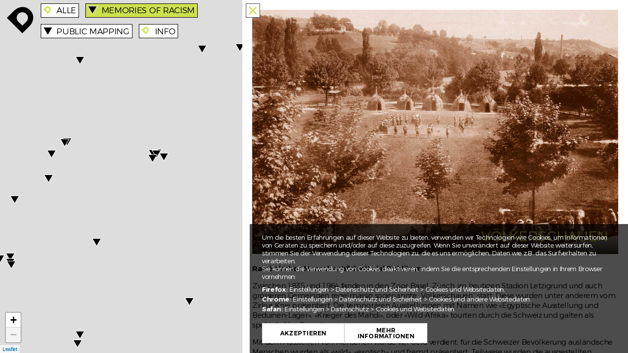

--- FILE ---
content_type: text/html; charset=utf-8
request_url: https://enroute.ch/de/mapping/memories-of-racism/volkerschauen/
body_size: 333645
content:

<!DOCTYPE html>
<html lang="de">
<head>
  
  <meta charset="UTF-8">
  <meta name="viewport" content="width=device-width, initial-scale=1.0">
  <meta http-equiv="X-UA-Compatible" content="ie=edge">
  <meta name="format-detection" content="telephone=no">
  <title>Mapping</title>
  <meta name="description" content="">

  
    <meta property="og:image" content="http://enroute.ch/static/images/enroute-share-image.jpg" />
    <meta name="twitter:card" content="summary_large_image">
    <meta name="twitter:image" content="http://enroute.ch/static/images/enroute-share-image.jpg" />
    <meta itemprop="image" content="http://enroute.ch/static/images/enroute-share-image.jpg">
  

  <link rel="shortcut icon" href="/static/favicon.ico">
  <link rel="stylesheet" href="https://unpkg.com/leaflet@1.3.4/dist/leaflet.css" integrity="sha512-puBpdR0798OZvTTbP4A8Ix/l+A4dHDD0DGqYW6RQ+9jxkRFclaxxQb/SJAWZfWAkuyeQUytO7+7N4QKrDh+drA==" crossorigin=""/>
  <link rel="stylesheet" href="/static/css/points_of_interest.css" />

  <link rel="stylesheet" type="text/css" href="/static/css/main.css?v=1.3.5">
  
  <script type="text/javascript">
    
    var LANGUAGE_CODE = "de";
  </script>
  
</head>
<body>
    
    <div class="page-wrapper page-wrapper--points_of_interest" data-title="Mapping">
        <header>
            <div id="side-menu">
                <a href="#" id="toggle-menu">
                    <div class="inner">
                        <div class="icon">
                            enroute
                        </div>
                        <div class="burger">
                            <span></span>
                            <span></span>
                            <span></span>
                        </div>
                    </div>
                </a>
            </div>
            

            <div class="menuoffcanvas menuoffcanvas--booking" id="menuoffcanvas--booking">
                <div class="dialog-content">
                </div>
            </div>

            <div class="menuoffcanvas menuoffcanvas--navigation" id="menuoffcanvas--navigation">
                <div class="menuoffcanvas-nav">
                    <ul class="menu-entries">
                         

  <li class="menu-entry sibling">
    <a
      href="/de/"
      class="fw-regular"
      >Home</a
    >
    
  </li>

  <li class="menu-entry sibling">
    <a
      href="/de/guides/guides/"
      class="fw-regular"
      >Guides</a
    >
    
      <ul class="sub-entries">
        
          <li class="sub-entry">
            <a
              href="/de/guides/guides/"
              class="fw-regular"
              >Guides</a
            >
        
          <li class="sub-entry">
            <a
              href="/de/guides/blog/"
              class="fw-regular"
              >Blog</a
            >
        
          <li class="sub-entry">
            <a
              href="/de/guides/guide-werden/"
              class="fw-regular"
              >Guide werden</a
            >
        
      </ul>
    
  </li>

  <li class="menu-entry sibling">
    <a
      href="/de/angebote/"
      class="fw-regular"
      >Angebote</a
    >
    
  </li>

  <li class="menu-entry selected">
    <a
      href="/de/mapping/"
      class="fw-regular"
      >Memories of Racism</a
    >
    
  </li>

  <li class="menu-entry sibling">
    <a
      href="/de/mindprint/mindprint/"
      class="fw-regular"
      >Mindprint</a
    >
    
      <ul class="sub-entries">
        
          <li class="sub-entry">
            <a
              href="/de/mindprint/mindprint/"
              class="fw-regular"
              >Mindprint</a
            >
        
          <li class="sub-entry">
            <a
              href="/de/mindprint/info/"
              class="fw-regular"
              >Info</a
            >
        
      </ul>
    
  </li>

  <li class="menu-entry sibling">
    <a
      href="/de/project/en-route/"
      class="fw-regular"
      >Projekt</a
    >
    
      <ul class="sub-entries">
        
          <li class="sub-entry">
            <a
              href="/de/project/en-route/"
              class="fw-regular"
              >En Route</a
            >
        
          <li class="sub-entry">
            <a
              href="/de/project/tutorial/"
              class="fw-regular"
              >Tutorial</a
            >
        
          <li class="sub-entry">
            <a
              href="/de/project/didactics/"
              class="fw-regular"
              >Didaktik</a
            >
        
          <li class="sub-entry">
            <a
              href="/de/project/organisation/"
              class="fw-regular"
              >Organisation</a
            >
        
          <li class="sub-entry">
            <a
              href="/de/project/partner/"
              class="fw-regular"
              >Förderpartner</a
            >
        
          <li class="sub-entry">
            <a
              href="/de/project/team/"
              class="fw-regular"
              >Team</a
            >
        
      </ul>
    
  </li>

  <li class="menu-entry sibling">
    <a
      href="/de/media/news/"
      class="fw-regular"
      >Media</a
    >
    
      <ul class="sub-entries">
        
          <li class="sub-entry">
            <a
              href="/de/media/aktuell/"
              class="fw-regular"
              >Aktuell</a
            >
        
          <li class="sub-entry">
            <a
              href="/de/media/feiertage/"
              class="fw-regular"
              >Feiertage</a
            >
        
          <li class="sub-entry">
            <a
              href="/de/media/blog/"
              class="fw-regular"
              >Blog</a
            >
        
          <li class="sub-entry">
            <a
              href="/de/media/news/"
              class="fw-regular"
              >News</a
            >
        
          <li class="sub-entry">
            <a
              href="/de/media/press/"
              class="fw-regular"
              >Presse</a
            >
        
          <li class="sub-entry">
            <a
              href="/de/media/library/"
              class="fw-regular"
              >Library</a
            >
        
          <li class="sub-entry">
            <a
              href="/de/media/lab/"
              class="fw-regular"
              >Tables Rondes</a
            >
        
      </ul>
    
  </li>

  <li class="menu-entry sibling">
    <a
      href="/de/contact/kontakt/"
      class="fw-regular"
      >Kontakt</a
    >
    
      <ul class="sub-entries">
        
          <li class="sub-entry">
            <a
              href="/de/contact/kontakt/"
              class="fw-regular"
              >Kontakt</a
            >
        
          <li class="sub-entry">
            <a
              href="/de/contact/impressum/"
              class="fw-regular"
              >Impressum</a
            >
        
      </ul>
    
  </li>

  <li class="menu-entry sibling">
    <a
      href="/fr/videoloi/"
      class="fw-regular"
      >Vidéo loi antidiscrimination</a
    >
    
  </li>


                    </ul> 
                </div>

                <div class="menuoffcanvas-socialmedia">
                    <a href="http://www.facebook.com/dialogueenroute" target="_blank">
                        <span class="icon socialmedia">facebook</span>
                    </a>
                    <a href="https://www.instagram.com/dialogueenroute/" target="_blank">
                        <span class="icon socialmedia">instagram</span>
                    </a>
                    <a href="https://twitter.com/dialogueenroute" target="_blank">
                        <span class="icon socialmedia">twitter</span>
                    </a>
                </div>
        
                <div class="menuoffcanvas-lang">
                    <button class="menuoffcanvas-lang-toggle" type="button">de</button>
                    <div class="menuoffcanvas-lang-inner">
                        <ul class="menuoffcanvas-lang-list">
                            



    

    
        <li class="lang">
            <a href="/fr/memories-racism/memories-of-racism/volkerschauen/" title="Change to language: Français">Français</a>
        </li>
    

    
        <li class="lang">
            <a href="/it/memories-racism/memories-of-racism/volkerschauen/" title="Change to language: Italiano">Italiano</a>
        </li>
    



                        </ul>
                    </div>
                </div>
                <div class="menuoffcanvas-profile">
                    <a class="" href="/de/userprofile/">Account</a>
                    
                </div>
            </div>

            <div class="menuoffcanvas menuoffcanvas--profile" id="menuoffcanvas--profile" data-url="/de/userprofile/login/">
                
<div class="dialog-content" id="dialog-content-initial-registration">
    
<button class="dialog-closer">
    <div class="icon">close</div>
</button>

    <div class="registration-form">
        

        <form action="/de/userprofile/login/" method="post">
            <input type='hidden' name='csrfmiddlewaretoken' value='YkwCJe4lrgdmgOnWEHFBd1YVUCMwBLkLl2ThSUk5V8tjh8zAFTlzLVTExtieGZPv' />
            <h3 class="listed vspaced">Account</h3>
            <div class="listed vspaced">
                <div class="fieldzone">
                    <div class="errors"></div>
                    <div class="input-row">
                        <input type="text" name="email" placeholder="E-Mail">
                        <input type="password" name="password" placeholder="Passwort">
                    </div>
                </div>
                <div class="actions fieldzone">
                    <div class="input-row">
                        <a href="/de/userprofile/password-reset/" class="linkButton">Passwort vergessen</a>
                        <button type="submit" class="button button--white button--inline-block">Anmelden &gt;</button>
                    </div>
                </div>
            </div>
            <div class="listed vspaced">
                <a href="#" class="greenLink">Noch kein Profil? Wählen Sie Ihr Profil für den Zugang zu diversen Angeboten wie dem Benutzerpass, Vergünstigungen und didaktischem Material.</a>
                <div class="actions fieldzone">
                    <div class="input-row">
                        <a href="/de/project/tutorial/" class="linkButton">Informationen</a>
                        <a class="button button--white button--inline-block js-replace-dialog" href="/de/userprofile/select-profile/">Profil wählen &gt;</a>
                    </div>
                </div>
            </div>
        </form>
    </div>
</div>

            </div>

        </header>
        
    

    <div class="menu-container menu-container--transparent">
        <div class="subMenu" data-active-filter="memories-of-racism">
            <ul>
                <li>
                    <a href="/de/mapping/" class="map-filter-active js-select-map-filter" data-filter="all">
                        <div class="subMenuIcon">enroute</div>
                        <div class="button-text">Alle</div>
                    </a>
                </li>

                
                    <li>
                        <a href="/de/mapping/memories-of-racism/" class="js-select-map-filter" data-filter="1" data-category="memories-of-racism" data-iframe="">
                            <img class="subMenu__icon" src="/media/poi_categories/Element_14x.png" />
                            <img class="subMenu__icon subMenu__icon--active" src="/media/poi_categories/Element_14x_cKqdE1H.png" />
                            <div class="button-text">Memories of Racism</div>
                        </a>
                    </li>
                
                    <li>
                        <a href="/de/mapping/mapping-racism/" class="js-select-map-filter" data-filter="3" data-category="mapping-racism" data-iframe="https://padlet.com/dialogueenroute/mapping-racism-6auw5olgy59iffz1">
                            <img class="subMenu__icon" src="/media/poi_categories/Element_14x_550AR5m.png" />
                            <img class="subMenu__icon subMenu__icon--active" src="/media/poi_categories/Element_14x_30Sx4wq.png" />
                            <div class="button-text">Public Mapping</div>
                        </a>
                    </li>
                

                <li>
                    <a href="/de/mapping/info/">
                        <div class="subMenuIcon">enroute</div>
                        <div class="button-text">Info</div>
                    </a>
                </li>

            </ul>
        </div>
    </div>

    <script id="tile-layers" type="application/json">[{"pk": 3, "url": "https://api.mapbox.com/styles/v1/meteotest-devel/ckn8xjsek28t017rsz4sem3j0/tiles/256/{z}/{x}/{y}/?\u0026access_token=pk.eyJ1IjoibWV0ZW90ZXN0LWRldmVsIiwiYSI6ImNpeXp2dmduZDA0dmYyeG80eGF2dDJ3cDgifQ.bkDQHVJ3BaNbNG3zg9_8HA"}]</script>
    <script id="poi-list" type="application/json">[{"pk": 53, "title": "Les manufactures d\u2019indiennes", "slug": "les-manufactures-dindiennes", "description": "\u003Cp\u003E\u003Cstrong\u003EUne monnaie d\u2019\u00e9change dans le commerce triangulaire\u003C/strong\u003E\u003C/p\u003E\n\n\u003Cp\u003ELes \u00ab indiennes \u00bb, ces toiles de tissu en coton imprim\u00e9es de motifs, sont au d\u00e9part import\u00e9es des comptoirs indiens \u00e0 la fin du 16\u00e8me si\u00e8cle. Rapidement, on se met \u00e0 en produire en Europe, notamment \u00e0 Neuch\u00e2tel qui devient le centre d\u2019indiennage le plus important du continent. En 1715, on y trouve 14 manufactures d'indiennes, dont la Fabrique-Neuve de Cortaillod. Ces \u00e9toffes de coton produites en Europe, et notamment en Suisse, \u00e9tant tr\u00e8s pris\u00e9es car moins on\u00e9reuses que celles import\u00e9es d\u2019Inde. Elles \u00e9taient une marchandise de premier choix \u00e0 \u00e9changer dans les transactions de la traite transatlantique. Selon l\u2019historien Bernard Jacqu\u00e9, les manufactures suisses produisaient des indiennes sp\u00e9cifiquement destin\u00e9es \u00e0 \u00eatre utilis\u00e9es comme monnaie d\u2019\u00e9change pour acheter des personnes escalvagis\u00e9es en Afrique dans le contexte du commerce triangulaire. De nombreux\u00b7ses Suisse\u00b7sse\u00b7s sp\u00e9cialis\u00e9\u00b7e\u00b7s dans la manufacture d\u2019indiennes sont parti\u00b7e\u00b7s s\u2019installer dans les ports n\u00e9griers de l\u2019ouest de la France, notamment \u00e0 Nantes et Bordeaux, afin de tirer meilleur avantage du commerce triangulaire.\u003Cbr\u003E\nEn 2018-2019, le Mus\u00e9e d\u2019art et d\u2019histoire de Neuch\u00e2tel a mont\u00e9 une exposition intitul\u00e9e Made in Neuch\u00e2tel. Deux si\u00e8cles d\u2019indiennes, dans laquelle une salle enti\u00e8re est d\u00e9di\u00e9e \u00e0 la question de la traite n\u00e9gri\u00e8re et au r\u00f4le de la manufacture des indiennes dans l\u2019histoire de l\u2019esclavage.\u00a0\u003Cbr\u003E\nLe ch\u00e2teau de Prangins a d\u00e9velopp\u00e9 une nouvelle exposition permanente sur les indiennes et aborde \u00e9galement la question de la colonisation et de l\u2019esclavage. En octobre 2021, le mus\u00e9e a organis\u00e9, en collaboration avec la Maison de l\u2019histoire de l\u2019Universit\u00e9 de Gen\u00e8ve, une journ\u00e9e d\u2019\u00e9change intitul\u00e9e \u00ab Mondialisation, colonisation, esclavage \u00bb.\u003Cbr\u003E\nL\u2019\u00e9mission Pony Express, diffus\u00e9e sur la radio Couleur 3, a d\u00e9di\u00e9 une s\u00e9rie de 5 \u00e9pisodes \u00e0 l\u2019histoire neuch\u00e2teloise des indiennes : \u003Ca href=\"https://www.rts.ch/audio-podcast/2019/audio/feuilleton-pony-neuchatel-revisite-un-passe-en-lien-avec-l-esclavage-1-5-25029825.html\u00a0\"\u003Ehttps://www.rts.ch/audio-podcast/2019/audio/feuilleton-pony-neuchatel-revisite-un-passe-en-lien-avec-l-esclavage-1-5-25029825.html\u00a0\u003C/a\u003E\u003C/p\u003E\n\n\u003Chr\u003E\n\u003Cp\u003E\u003Cstrong\u003ESources\u003C/strong\u003E\u003Cbr\u003E\nDAVID, Thomas, ETEMAD, Bouda, SCHAUFELBUEHL, Janick Marina, La Suisse et l\u2019esclavage des Noirs, Lausanne, 2005.\u003Cbr\u003E\nFLEURI, Pascal, \u00ab Des esclavagistes suisses cousus d\u2019or \u00bb, La Libert\u00e9, 20.04.2018, \u003Ca href=\"https://www.laliberte.ch/dossiers/histoire-vivante/articles/des-esclavagistes-suisses-cousus-d-or-436457\"\u003Ehttps://www.laliberte.ch/dossiers/histoire-vivante/articles/des-esclavagistes-suisses-cousus-d-or-436457\u003C/a\u003E, consult\u00e9 le 9 d\u00e9cembre 2022.\u003Cbr\u003E\nLAURENTI, Lisa, \u00ab Regards crois\u00e9 sur un patrimoine textile in\u00e9dit. \u00ab Made in Neuch\u00e2tel \u00bb, deux si\u00e8cles d\u2019indiennes \u00bb, Artefact. Techniques, histoire et sciences humaines, n\u00b0 11, 2019, \u003Ca href=\"https://journals.openedition.org/artefact/4788\"\u003Ehttps://journals.openedition.org/artefact/4788\u003C/a\u003E, consult\u00e9 le 9 d\u00e9cembre 2022.\u003Cbr\u003E\nMus\u00e9e d\u2019art et d\u2019histoire de Neuch\u00e2tel, \u00ab Made in Neuch\u00e2tel. Deux si\u00e8cles d\u2019indiennes \u00bb, \u003Ca href=\"https://www.mahn.ch/fr/expositions/made-in-neuchatel-deux-siecles-dindiennes\"\u003Ehttps://www.mahn.ch/fr/expositions/made-in-neuchatel-deux-siecles-dindiennes\u003C/a\u003E, consult\u00e9 le 19.12.22\u003Cbr\u003E\nCh\u00e2teau de Prangins, \u00ab Indiennes. Un tissu \u00e0 la conqu\u00eate du monde \u00bb, https://www.chateaudeprangins.ch/indiennes, consult\u00e9 le 19.12.2022.\u00a0\u003C/p\u003E\n\n\u003Cp\u003EImage : \u003Ca href=\"https://www.laliberte.ch/dossiers/histoire-vivante/articles/des-esclavagistes-suisses-cousus-d-or-436457\"\u003ELa Traite des n\u00e8gres, indienne abolitionniste vers 1820 (Normandie). \u00a9 Mus\u00e9e national suisse.\u003C/a\u003E\u003C/p\u003E", "description_preview": "\u003Cp\u003E\u003Cstrong\u003EUne monnaie d\u2019\u00e9change dans le commerce triangulaire\u003C/strong\u003E\u003C/p\u003E\n\n\u003Cp\u003ELes \u00ab indiennes \u00bb, ces toiles de tissu en coton imprim\u00e9es de motifs, sont au d\u00e9part import\u00e9es des comptoirs indiens \u00e0 la fin ...\u003C/p\u003E", "photo_url": "/media/uploads/usage/provider/web/home/MoR9jpeg.jpeg", "coordinates": "46.94662251520437,6.854854203660999", "poi_category_id": 1, "poi_category_icon": "/media/poi_categories/Element_14x.png", "detail_url": "/de/mapping/memories-of-racism/les-manufactures-dindiennes/"}, {"pk": 20, "title": "Papierlischwizer \u0026 Eidgenoss", "slug": "papierlischwizer-eidgenoss", "description": "\u003Cp\u003E\u003Cstrong\u003EAbstammung, Staatsb\u00fcrgerschaft und Gesinnung\u003C/strong\u003E\u003C/p\u003E\n\n\u003Cp\u003EAls \u00abPapierlischwizer\u00bb werden Personen bezeichnet, die die Schweizerische Staatsb\u00fcrgerschaft durch Einb\u00fcrgerung erworben haben. Der Begriff wird auch als Antipol zum \u00abEidgenoss\u00bb verwendet, der eine \u00aburschweizerische\u00bb Person bezeichnet.\u003C/p\u003E\n\n\u003Cp\u003EDie Begriffe grenzen die politische von einer ethnisch-kulturellen Zugeh\u00f6rigkeit ab, die vage an Abstammung, Generationenfolge und einem entsprechenden kulturellen Hintergrund gerkn\u00fcpft werden. Beim \u00abEidgenoss\u00bb kommt eine bestimmte Gesinnung dazu, die mit einer \u00abechten\u00bb Landeszugeh\u00f6rigkeit verbunden wird. Die Verbindung von Abstammung, kulturellem Hintergrund und Gesinnung machen die Begriffe besonders problematisch.\u00a0\u003C/p\u003E\n\n\u003Cp\u003E#Alltagsrassismus #Fremdenfeindlichkeit\u003C/p\u003E\n\n\u003Chr\u003E\n\u003Cp\u003E\u003Cstrong\u003EQuellen\u003C/strong\u003E\u003C/p\u003E\n\n\u003Cp\u003Ehttps://www.nzz.ch/schweiz/schweizer--aber-niemals-eidgenosse-1.18190462\u003C/p\u003E\n\n\u003Cp\u003EFoto: IRAS COTIS. Zur Illustration.\u003C/p\u003E", "description_preview": "\u003Cp\u003E\u003Cstrong\u003EAbstammung, Staatsb\u00fcrgerschaft und Gesinnung\u003C/strong\u003E\u003C/p\u003E\n\n\u003Cp\u003EAls \u00abPapierlischwizer\u00bb werden Personen bezeichnet, die die Schweizerische Staatsb\u00fcrgerschaft durch Einb\u00fcrgerung erworben haben. Der Begriff wird auch als Antipol zum \u00abEidgenoss\u00bb verwendet, der eine \u00aburschweizerische\u00bb Person ...\u003C/p\u003E", "photo_url": "/media/uploads/usage/provider/web/home/MOR_19_Eidgenoss.jpg", "coordinates": "47.3037920239454, 7.014192916577959", "poi_category_id": 1, "poi_category_icon": "/media/poi_categories/Element_14x.png", "detail_url": "/de/mapping/memories-of-racism/papierlischwizer-eidgenoss/"}, {"pk": 25, "title": "Standplatz Thal SG", "slug": "standplatz-thal-sg", "description": "\u003Cp\u003E\u003Cstrong\u003EFehlende Stand- und Durchgangspl\u00e4tze\u003C/strong\u003E\u003C/p\u003E\n\n\u003Cp\u003EDer Kanton St. Gallen plante 2008 erstmals zwei Durchgangspl\u00e4tze f\u00fcr Jenische und Sinti in Thal und Gossau. 2014 lehnte jedoch das Stimmvolk und der Gemeinderat in Thal den Durchgangsplatz ab. 2015 sprach sich das Stadtparlament von Gossau ebenfalls dagegen aus. \u00a0Im April 202 gibt die Radgenossenschaft der Landstrasse, die Dachorganisation der Jenischen und Sinti in der Schweiz, bekannt, dass sie den Fall Thal bis vor Bundesgericht bringen wolle.\u003C/p\u003E\n\n\u003Cp\u003ERund 10% der 30'000 Jenischen und Sinti in der Schweiz pflegen partiell eine fahrende Lebensweise. Obwohl Jenische und Sinti als \u00abMinderheit\u00bb anerkannt sind und das Diskriminierungsverbot besagt, dass ihre Bed\u00fcrfnisse in der Raumplanung ber\u00fccksichtigt werden m\u00fcssen, herrscht noch immer ein erheblicher Mangel an Stellpl\u00e4tzen. Der fehlende Wille auf Gemeindeebene, die notwendige Infrastruktur bereitzustellen, muss im Kontext der noch weit verbreiteten Vorurteile gegen die Bev\u00f6lkerungsgruppen angesehen werden.\u003C/p\u003E\n\n\u003Cp\u003E#Strukturelle Diskriminierung #Antiziganismus\u003C/p\u003E\n\n\u003Cp\u003EMehr dazu im \u003Ca href=\"https://enroute.ch/de/media/blog/2021/11/08/ein-musterprozess-fur-die-rechte-der-jenischen-und-sinti/\"\u003EBlog \u003C/a\u003Evon Daniel Huber und Willi Wottreng.\u003C/p\u003E\n\n\u003Cp\u003ELink zum \u003Ca href=\"https://enroute.ch/de/angebote/-2/deals/jenische-und-sinti-3/\"\u003EAngebot\u003C/a\u003E.\u003C/p\u003E\n\n\u003Chr\u003E\n\u003Cp\u003E\u003Cstrong\u003EQuellen\u003C/strong\u003E\u003C/p\u003E\n\n\u003Cp\u003Ehttps://www.bfs.admin.ch/bfs/de/home/statistiken/bevoelkerung/migration-integration/zusammenleben-schweiz/fahrende-lebensweise.html\u003Cbr\u003E\nhttps://www.admin.ch/gov/de/start/dokumentation/medienmitteilungen.msg-id-78554.html\u003Cbr\u003E\nhttps://www.humanrights.ch/de/ipf/menschenrechte/jenische-sinti-roma/fahrende-schweiz-rechte-probleme\u003Cbr\u003E\nhttps://www.radgenossenschaft.ch/wp-content/uploads/2021/04/Medienmitteilung-Teilerfolg-der-Radgenossenschaft-im-Prozess-den-Durchgangsplatz-Thal-SG.pdf\u003Cbr\u003E\nhttps://www.skmr.ch/cms/upload/pdf/140603_FahrendeNationaleMinderheit_AE.pdf\u003Cbr\u003E\nhttps://www.srf.ch/news/regional/ostschweiz/kein-neuer-platz-fuer-fahrende-in-thal\u003C/p\u003E\n\n\u003Cp\u003EFoto: Andreas Praefcke. Zur Illustration.\u003C/p\u003E", "description_preview": "\u003Cp\u003E\u003Cstrong\u003EFehlende Stand- und Durchgangspl\u00e4tze\u003C/strong\u003E\u003C/p\u003E\n\n\u003Cp\u003EDer Kanton St. Gallen plante 2008 erstmals zwei Durchgangspl\u00e4tze f\u00fcr Jenische und Sinti in Thal und Gossau. 2014 lehnte jedoch das Stimmvolk und der Gemeinderat in ...\u003C/p\u003E", "photo_url": "/media/uploads/usage/provider/web/home/MoR_6_Thal.jpg", "coordinates": "47.46503313734096,9.568748474121094", "poi_category_id": 1, "poi_category_icon": "/media/poi_categories/Element_14x.png", "detail_url": "/de/mapping/memories-of-racism/standplatz-thal-sg/"}, {"pk": 63, "title": "Production chocolati\u00e8re suisse", "slug": "production-chocolatiere-suisse", "description": "\u003Cp\u003E\u003Cstrong\u003ELe chocolat, un acteur du commerce triangulaire\u003C/strong\u003E\u003C/p\u003E\n\n\u003Cp\u003ELa Suisse est bien connue pour son fameux chocolat. Mais comme chacun\u00b7e le sait, si le lait est produit par les vaches qui paissent dans nos p\u00e2turages, le cacao, lui, n\u2019est pas un produit local. La f\u00e8ve de cacao arrive en Suisse au 17\u00e8me si\u00e8cle et c\u2019est dans les ann\u00e9es 1820 que commence la production industrielle de chocolat. Fran\u00e7ois-Louis Cailler, fondateur de la marque de chocolat \u00e9ponyme, ouvre alors une fabrique \u00e0 Vevey. L\u2019entreprise Cailler, rest\u00e9e dans la famille, d\u00e9m\u00e9nage \u00e0 Broc (FR) en 1898, peu apr\u00e8s l\u2019invention du chocolat au lait. Au d\u00e9but du 20\u00e8me si\u00e8cle, les fabricant\u00b7e\u00b7s de chocolat suisses - Cailler, Villars, Suchard, Kohler, Spr\u00fcngli, Maestrani, Munz et Tobler - s\u2019imposent sur la march\u00e9 mondial gr\u00e2ce audit chocolat au lait. Cependant, l\u2019augmentation de la production de chocolat en Suisse demandait une grande production de f\u00e8ves de cacao, qui reposait \u00e0 ce moment-l\u00e0 en grande partie sur l\u2019exploitation d\u2019esclaves dans les colonies qui poss\u00e9daient des plantations. Ainsi, la production de chocolat suisse a contribu\u00e9 au commerce triangulaire transatlantique, c\u2019est-\u00e0-dire \u00e0 la d\u00e9portation de personnes depuis des comptoirs coloniaux implant\u00e9s dans des royaumes et \u00c9tats souverains africains vers les Am\u00e9riques pour les exploiter en tant qu\u2019esclaves dans les plantations. Outre l\u2019impact du commerce du cacao, les marques de chocolat ont contribu\u00e9 \u00e0 v\u00e9hiculer de nombreux st\u00e9r\u00e9otypes racistes \u00e0 travers les images publicitaires qu\u2019elles diffusaient. Ces images participaient \u00e0 l\u2019exotisation des personnes repr\u00e9sent\u00e9es en mettant en avant leur pr\u00e9tendue \u00ab sauvagerie \u00bb et donc, leur inf\u00e9riorit\u00e9.\u003Cbr\u003E\nAujourd\u2019hui encore, le commerce de caco soul\u00e8ve de nombreux probl\u00e8mes et un rapport d\u2019exploitation subsiste : travail d\u2019enfants, d\u00e9forestation ill\u00e9gale, grande pr\u00e9carit\u00e9 des cultivateur\u00b7ice\u00b7s de cacao, etc.\u003Cbr\u003E\nEn tant que consommateur\u00b7ice, il est possible d\u2019agir en se renseignant sur la provenance du beurre ou des f\u00e8ves utilis\u00e9s dans les produits que nous achetons. Certaines marques ou labels garantissent un commerce plus \u00e9quitable.\u003C/p\u003E\n\n\u003Chr\u003E\n\u003Cp\u003E\u003Cstrong\u003ESources\u003C/strong\u003E\u003Cbr\u003E\nMINDER, Patrick, La Suisse coloniale \u2013 Les repr\u00e9sentations de l\u2019Afrique et des Africains en Suisse au temps des colonies (1880-1939), Berne, 2011.\u003Cbr\u003E\nColonial-local.ch, \u00ab Le go\u00fbt amer d\u2019une douceur. Le chocolat \u00bb, \u003Ca href=\"https://colonial-local.ch/fr/chocolat/\"\u003Ehttps://colonial-local.ch/fr/chocolat/\u003C/a\u003E, consult\u00e9 le 09.12.2022.\u003Cbr\u003E\nPublic eye, \u00ab Chocolat \u00bb, 12.06.2021, \u003Ca href=\"https://www.publiceye.ch/fr/thematiques/archives/chocolat\"\u003Ehttps://www.publiceye.ch/fr/thematiques/archives/chocolat\u003C/a\u003E, consult\u00e9 le 09.12.2022.\u00a0\u003C/p\u003E\n\n\u003Cp\u003EImage : \u003Ca href=\"https://www.emuseum.ch/en/objects/199324/maestrani--chocoboy?ctx=176108fa5aeb3386ea1e9e26f0564058b763e4cb\u0026amp;idx=7\u00a0\"\u003EMaestrani - Choco-Boy.\u003C/a\u003E\u003C/p\u003E", "description_preview": "\u003Cp\u003E\u003Cstrong\u003ELe chocolat, un acteur du commerce triangulaire\u003C/strong\u003E\u003C/p\u003E\n\n\u003Cp\u003ELa Suisse est bien connue pour son fameux chocolat. Mais comme chacun\u00b7e le sait, si le lait est produit par les vaches qui ...\u003C/p\u003E", "photo_url": "/media/uploads/usage/provider/web/home/MoR19_e5HOQUv.jpeg", "coordinates": "46.60709722120063,7.109352934515978", "poi_category_id": 1, "poi_category_icon": "/media/poi_categories/Element_14x.png", "detail_url": "/de/mapping/memories-of-racism/production-chocolatiere-suisse/"}, {"pk": 10, "title": "Kasperli in Afrika", "slug": "kasperli-in-afrika", "description": "\u003Cp\u003E\u003Cstrong\u003EBegriffe ersetzt, Weltbild nicht\u003C/strong\u003E\u003C/p\u003E\n\n\u003Cp\u003EIn den 1960er Jahren starteten J\u00f6rg Schneider und Ines Torelli in R\u00fcschlikon mit ihrem Kasperlitheater. 1967 erschien die erste z\u00fcrichdeutsche H\u00f6rspiel-Fassung auf Platte. Im siebten Kasperli-H\u00f6rspiel \u00abDe Schorsch Gaggo reist uf Afrika\u00bb begleitet Kasperli seinen Freund \u00abSchorsch Gaggo\u00bb ins \u00abKakao-Land Afrika\u00bb, wo sie auf das \u00abschnusige Negerm\u00e4dchen Susu\u00bb und den \u00abSchwarzen Negerh\u00e4uptling Krambambuli\u00bb treffen.\u003C/p\u003E\n\n\u003Cp\u003EUm die Jahrtausendwende wurde das H\u00f6rspiel \u00fcberarbeitet. Das Wort \u00abNeger\u00bb wurde an s\u00e4mtlichen Stellen gestrichen oder ersetzt - die Charaktere und die Handlung blieben jedoch unver\u00e4ndert und erinnern an ein kolonialistisches Weltbild, indem europ\u00e4ische Pioniere die Welt entdecken und ihre vermeintliche \u00dcberlegenheit zeigen. Stereotypische Storylines und Charaktereigenschaften sind ein h\u00e4ufig genutztes erz\u00e4hlerisches Instrument, besonders in Kindergeschichten. Sie machen Figuren fassbarer, transportieren implizit jedoch immer auch Werthaltungen mit. Umso relevanter ist es bei der Darstellung von Bev\u00f6lkerungsgruppen mit realen Diskriminierungserfahrungen oder belastetem historischen Kontext, dass dies in der Geschichte reflektiert wird.\u00a0\u003C/p\u003E\n\n\u003Cp\u003E#Kolonialismus#Stereotypisierung\u003C/p\u003E\n\n\u003Chr\u003E\n\u003Cp\u003E\u003Cstrong\u003EQuellen\u003C/strong\u003E\u003C/p\u003E\n\n\u003Cp\u003Ehttps://www.limmattalerzeitung.ch/limmattal/wenn-schorsch-gaggo-das-negermeitli-susu-besucht-so-gehen-limmattaler-bibliotheken-mit-rassistischen-inhalten-um-ld.1275053\u003Cbr\u003E\nPostkoloniale Diskurse in der Schweiz: \"De Schorsch Gaggo reist uf Afrika\". Purtschert, Patricia. Widerspruch. Beitr\u00e4ge zu sozialistischer Politik. Band 28. Heft 54. (2008): https://www.e-periodica.ch/cntmng?pid=wis-001:2008:28::503\u003C/p\u003E\n\n\u003Cp\u003EFoto: Nora\u00a0Biedermann.\u00a0Zur Illustration.\u003C/p\u003E", "description_preview": "\u003Cp\u003E\u003Cstrong\u003EBegriffe ersetzt, Weltbild nicht\u003C/strong\u003E\u003C/p\u003E\n\n\u003Cp\u003EIn den 1960er Jahren starteten J\u00f6rg Schneider und Ines Torelli in R\u00fcschlikon mit ihrem Kasperlitheater. 1967 erschien die erste z\u00fcrichdeutsche H\u00f6rspiel-Fassung auf Platte. Im siebten Kasperli-H\u00f6rspiel ...\u003C/p\u003E", "photo_url": "/media/uploads/usage/provider/web/home/MoR_10_tr.jpg", "coordinates": "47.30068959931539,8.550571203231812", "poi_category_id": 1, "poi_category_icon": "/media/poi_categories/Element_14x.png", "detail_url": "/de/mapping/memories-of-racism/kasperli-in-afrika/"}, {"pk": 34, "title": "Ecopop-Initiative", "slug": "ecopop-initiative", "description": "\u003Cp\u003E\u003Cstrong\u003EUmweltschutz durch Zuwanderungsbegrenzung\u003C/strong\u003E\u003C/p\u003E\n\n\u003Cp\u003E2014 wurde die Ecopop-Initiative \u00abStopp der \u00dcberbev\u00f6lkerung \u2013 zur Sicherung der nat\u00fcrlichen Lebensgrundlagen\u00bb abgelehnt. Die Initiant:innen sahen unter anderem vor, das Schweizer Bev\u00f6lkerungswachstum infolge Zuwanderung auf ein Minimum zu begrenzen und mehr Mittel in Massnahmen zur F\u00f6rderung der freiwilligen Familienplanung in Entwicklungsl\u00e4ndern zu investieren. Dadurch sollten die hiesige Umweltqualit\u00e4t und die nat\u00fcrlichen Lebensgrundlagen gewahrt werden.\u003C/p\u003E\n\n\u003Cp\u003EEine solche Begrenzung der Anzahl Zuwandernden h\u00e4tte starke Einschr\u00e4nkungen f\u00fcr die Rechte von Migrant:innen zur Folge gehabt und gegen v\u00f6lkerrechtliche Vertr\u00e4ge verstossen. Zudem beruhten die Argumente der Initiative teils auf xenophoben Vorstellungen, die \u00abAnderen\u00bb seien die Verursachenden hiesiger Umweltprobleme. Obschon sich der Verein Ecopop ausdr\u00fccklich von fremdenfeindlichen und rassistischen Ansichten distanziert, mutet\u00a0aus einer postkolonialen Perspektive\u00a0auch das Anliegen, die Familienplanung nichtschweizerischer Bev\u00f6lkerungen beeinflussen zu wollen\u00a0mit dem Ziel, den\u00a0Umweltschutz\u00a0und die\u00a0Zuwanderung zu beschr\u00e4nken,\u00a0anmassend und paternalistisch an.\u003C/p\u003E\n\n\u003Cp\u003E#Fremdenfeindlichkeit #Kolonialismus\u003C/p\u003E\n\n\u003Chr\u003E\n\u003Cp\u003E\u003Cstrong\u003EQuellen\u003C/strong\u003E\u003C/p\u003E\n\n\u003Cp\u003EECOPOP Verein Umwelt und Bev\u00f6lkerung. \u00dcber uns. Ethik. Online verf\u00fcgbar unter https://ecopop.ch/de/ueber-uns. \u00a0\u003Cbr\u003E\nNCBI National Coalition Building Institute (2014). Nein zu Ecopop, nein zu Diskriminierung! Online verf\u00fcgbar unter https://www.ncbi.ch/de/projekte/inaktive-projekte/ecopop/. \u00a0\u003Cbr\u003E\nSchweizerische Eidgenossenschaft (2014). Erl\u00e4uterungen des Bundesrates. Volksabstimmung vom 30. November 2014. Online verf\u00fcgbar unter https://www.eda.admin.ch/europa/de/home/europapolitik/abstimmungen/ecopop.html. \u00a0\u003Cbr\u003E\nSRF (2014). Ecopop-Initiative: Das sind die wichtigsten Forderungen. SRF vom 14.10.2014. Online verf\u00fcgbar unter https://www.srf.ch/news/schweiz/abstimmungen/abstimmungen/ecopop-initiative/ecopop-initiative-das-sind-die-wichtigsten-forderungen.\u003C/p\u003E\n\n\u003Cp\u003EFoto: Imago/Geisser. Zur Illustration.\u003C/p\u003E", "description_preview": "\u003Cp\u003E\u003Cstrong\u003EUmweltschutz durch Zuwanderungsbegrenzung\u003C/strong\u003E\u003C/p\u003E\n\n\u003Cp\u003E2014 wurde die Ecopop-Initiative \u00abStopp der \u00dcberbev\u00f6lkerung \u2013 zur Sicherung der nat\u00fcrlichen Lebensgrundlagen\u00bb abgelehnt. Die Initiant:innen sahen unter anderem vor, das Schweizer Bev\u00f6lkerungswachstum infolge Zuwanderung auf ein ...\u003C/p\u003E", "photo_url": "/media/uploads/usage/provider/web/home/MoR_73_Ecopop.jpg", "coordinates": "47.488839745921304,8.103457689285278", "poi_category_id": 1, "poi_category_icon": "/media/poi_categories/Element_14x.png", "detail_url": "/de/mapping/memories-of-racism/ecopop-initiative/"}, {"pk": 57, "title": "Nzoy, mort sous les balles de la Police \u00e0 Morges", "slug": "assassinat-de-nzoy-a-morges", "description": "\u003Cp\u003E\u003Cstrong\u003ERacisme et violences polici\u00e8res\u003C/strong\u003E\u003Cbr\u003E\nLe 30 ao\u00fbt 2021, Roger \u00ab Nzoy \u00bb Wilhelm est, un homme noir de 37 ans, est abattu par un policier \u00e0 la gare de Morges. Selon le rapport de police, il se serait ru\u00e9 sur des policiers arm\u00e9 d\u2019un couteau. Pour le stopper, l\u2019un d\u2019eux a alors tir\u00e9 trois balles dans sa direction. Selon les images provenant des cam\u00e9ras de surveillance, les policiers ont pass\u00e9 les menottes \u00e0 l\u2019homme bless\u00e9 sans lui porter assistance. Nzoy succombe alors \u00e0 ses blessures.\u00a0\u003Cspan style=\"font-size: 12pt;\"\u003E\u003Cspan style='font-family: \"Times New Roman\",serif;'\u003EEn novembre 2024, le minist\u00e8re public vaudois finit par retenir la l\u00e9gitime d\u00e9fense des policiers et classe l\u2019affaire. \u003C/span\u003E\u003C/span\u003E\u003Cbr\u003E\nCet incident ouvre un vif d\u00e9bat autour des violences polici\u00e8res, en particulier envers les personnes noir\u00b7e\u00b7s. D\u2019autres d\u00e9c\u00e8s avaient d\u00e9j\u00e0 marqu\u00e9 les esprits au cours des derni\u00e8res ann\u00e9es : Herv\u00e9 Mandundu, abattu par un policier en 2016 \u00e0 Bex ; Lamine Fatty, d\u00e9tenu par erreur et mort dans une cellule du centre de d\u00e9tention de la Bl\u00e9cherette \u00e0 Lausanne en 2017 ; Mike Ben Peter, mort en 2018 suite \u00e0 une intervention polici\u00e8re \u00e0 Lausanne. Il existe un point commun entre tous ces hommes : ils \u00e9taient noirs et ont \u00e9t\u00e9 tu\u00e9s par la Police. Les familles des victimes, ainsi que de nombreux collectifs militants, des associations et individus d\u00e9noncent un racisme institutionalis\u00e9 au sein de la police qui va du profilage racial au meurtre, en passant par les fouilles abusives, les insultes racistes et les comportements violents. Aujourd\u2019hui encore, de nombreux st\u00e9r\u00e9otypes visant les personnes noires circulent au sein de l\u2019institution polici\u00e8re et m\u00e8nent \u00e0 de graves d\u00e9rives.\u003Cbr\u003E\n\u00c0 la suite de ces \u00e9v\u00e8nements, de nombreuses manifestations se sont tenues. De nombreuses personnes se sont r\u00e9unies \u00e0 Lausanne le 2 avril 2022 pour honorer la m\u00e9moire de Nzoy et manifester contre les violences polici\u00e8res. Il y a aussi eu un rassemblement en son hommage \u00e0 la gare de Morges le 30 ao\u00fbt 2022, un an apr\u00e8s les faits. Une autre manifestation a \u00e9t\u00e9 organis\u00e9e \u00e0 Zurich le 3 septembre 2022 pour d\u00e9noncer le racisme structurel et les violences polici\u00e8res (Compte Instagram @justice4nzoy et @dans_la_rue_pour_nzoy).\u003C/p\u003E\n\n\u003Chr\u003E\n\u003Cp\u003E\u003Cstrong\u003ESources\u003C/strong\u003E\u003Cbr\u003E\nMICHEL, Noemi, \u00ab Le profilage racial et le racisme sans race \u00bb, in DOS SANTOS PINTO, Jovita, OHENE-NYAKO, Pamela et al. Un/doing Race. La racialisation en Suisse, Zurich/Gen\u00e8ve, 2022.\u003Cbr\u003E\nSCHLENZ, Chiara, \u00ab La s\u0153ur de l\u2019homme tu\u00e9 \u00e0 Morges : \"S\u2019il \u00e9tait blanc, il serait encore en vie\" \u00bb, Blick, 26.01.2022, \u003Ca href=\"https://www.blick.ch/fr/news/suisse/drame-de-morges-sil-etait-blanc-il-serait-encore-en-vie-id17178472.html\"\u003Ehttps://www.blick.ch/fr/news/suisse/drame-de-morges-sil-etait-blanc-il-serait-encore-en-vie-id17178472.html\u003C/a\u003E, consult\u00e9 le 09.12.2022.\u003Cbr\u003E\nSASSOON, Gabriel, \u00ab Apr\u00e8s la mort de \u00ab Nzoy \u00bb \u00e0 Morges, la col\u00e8re gronde \u00bb, 24Heures, 21.09.2021, \u003Ca href=\"https://www.24heures.ch/apres-la-mort-de-nzoy-a-morges-la-colere-gronde-637061573872\"\u003Ehttps://www.24heures.ch/apres-la-mort-de-nzoy-a-morges-la-colere-gronde-637061573872\u003C/a\u003E, consult\u00e9 le 09.12.2022.\u003Cbr\u003E\nVACHETTA, Thomas (sur la base d\u2019articles de Carlo Hanniman), \u00ab Nzoy, ni oubli, ni pardon \u00bb, Solidarit\u00e9s, 25.09.2022, \u003Ca href=\"https://solidarites.ch/journal/410-2/nzoy-ni-oubli-ni-pardon/\"\u003Ehttps://solidarites.ch/journal/410-2/nzoy-ni-oubli-ni-pardon/\u003C/a\u003E, consult\u00e9 le 09.12.2022.\u003C/p\u003E\n\n\u003Cp\u003EImage : \u003Ca href=\"https://fr.wikipedia.org/wiki/Fichier:Justice_pour_Nzoy._Manifestation_%C3%A0_Lausanne_le_2_avril_2022.jpg\"\u003EManifestation \u00e0 Lausanne contre les violences polici\u00e8res suite \u00e0 l'assassinat de Nzoy \u00a9AfricanadeCuba.\u003C/a\u003E\u003C/p\u003E", "description_preview": "\u003Cp\u003E\u003Cstrong\u003ERacisme et violences polici\u00e8res\u003C/strong\u003E\u003Cbr\u003E\nLe 30 ao\u00fbt 2021, Roger \u00ab Nzoy \u00bb Wilhelm est, un homme noir de 37 ans, est abattu par un policier \u00e0 la gare de Morges. ...\u003C/p\u003E", "photo_url": "/media/uploads/usage/provider/web/home/MoR13.jpeg", "coordinates": "46.51143090583456,6.494030740738633", "poi_category_id": 1, "poi_category_icon": "/media/poi_categories/Element_14x.png", "detail_url": "/de/mapping/memories-of-racism/assassinat-de-nzoy-a-morges/"}, {"pk": 32, "title": "Pestpogrome", "slug": "pestpogrome", "description": "\u003Cp\u003E\u003Cstrong\u003EVerfolgung und Gewaltausbr\u00fcche\u003C/strong\u003E\u003C/p\u003E\n\n\u003Cp\u003EAls 1348-49 die Pest \u00fcber Europa hereinbrach, verbreitete sich auch in vielen Schweizer St\u00e4dten wie\u00a0Genf, Basel, Solothurn oder Z\u00fcrich die Behauptung, J\u00fcd:innen\u00a0h\u00e4tten die Brunnen vergiftet -\u00a0oftmals noch bevor die Pest diese Orte \u00fcberhaupt erreicht hatte.\u00a0Die Folge davon waren die sogenannten Pestprogrome: Gewaltt\u00e4tige Ausschreitungen gegen die j\u00fcdische Bev\u00f6lkerung in vielen St\u00e4dten, bei welchen hunderte Menschen j\u00fcdischen Glaubens verfolgt, festgenommen, verbrannt, oder auf andere Weise hingerichtet wurden. Kinder wurden oftmals verschont, daf\u00fcr aber zwangsgetauft und in Kloster gesteckt.\u003C/p\u003E\n\n\u003Cp\u003EDie Pestpogrome sind eines von vielen historischen Beispielen f\u00fcr antisemitische Hetze und Gewalt gegen J\u00fcd:innen in Europa. Sie wurden verantwortlich gemacht f\u00fcr Ereignisse, die sich damals viele nicht anders erkl\u00e4ren konnten als mit einer Strafe Gottes. Als \u00abChristusm\u00f6rder\u00bb verunglimpft, wurden die\u00a0J\u00fcd:innen als\u00a0nichtchristliche Minderheit immer wieder mit Schuld an b\u00f6sen Machenschaften beladen. Verschw\u00f6rungstheorien gegen die j\u00fcdische Bev\u00f6lkerung bestehen auch heute noch und haben insbesondere w\u00e4hrend der Corona-Pandemie wieder\u00a0Aufschwung erhalten.\u003C/p\u003E\n\n\u003Cp\u003E#Antisemitismus\u003C/p\u003E\n\n\u003Chr\u003E\n\u003Cp\u003E\u003Cstrong\u003EQuellen\u003C/strong\u003E\u003C/p\u003E\n\n\u003Cp\u003EMeyer, Werner (2009). Urspr\u00fcnge - Der Schwarze Tod. Online verf\u00fcgbar unter https://www.swissjews.ch/de/wissen/factsheets/urspruenge-der-schwarze-tod/. \u00a0 \u00a0\u003Cbr\u003E\nPlatz, Christian (2018). Das Schand-Jahr 1349: Als die Basler Juden auf einer Insel im Rhein verbrannt wurden. Barfi.ch vom 13.01.2018. Online verf\u00fcgbar unter http://barfi.ch/News-Basel/Das-Schand-Jahr-1349-Als-die-Basler-Juden-auf-einer-Insel-im-Rhein-verbrannt-wurden. \u00a0 \u00a0\u003Cbr\u003E\nRef.ch (2021). Online-Hetze. Corona-Krise f\u00f6rdert antisemitische Verschw\u00f6rungstheorien. Online verf\u00fcgbar unter https://www.ref.ch/news/corona-krise-foerdert-antisemitische-verschwoerungstheorien/. \u00a0 \u00a0\u003Cbr\u003E\nSchweizerischer Israelitischer Gemeindebund SIG. Antisemitismus. Online verf\u00fcgbar unter https://www.swissjews.ch/de/antisemitismus/. \u00a0 \u00a0\u003Cbr\u003E\nSwissinfo/Agenturen (2001). Verfolgt und ermordet. Swissinfo vom 22.08.2001. Online verf\u00fcgbar unter https://www.swissinfo.ch/ger/verfolgt-und-ermordet/2203192. \u00a0 \u00a0\u003Cbr\u003E\nWikipedia. Judentum in Basel. Online verf\u00fcgbar unter https://de.wikipedia.org/wiki/Judentum_in_Basel.\u003C/p\u003E\n\n\u003Cp\u003EFoto: EinDao.\u00a0Zur Illustration.\u003C/p\u003E", "description_preview": "\u003Cp\u003E\u003Cstrong\u003EVerfolgung und Gewaltausbr\u00fcche\u003C/strong\u003E\u003C/p\u003E\n\n\u003Cp\u003EAls 1348-49 die Pest \u00fcber Europa hereinbrach, verbreitete sich auch in vielen Schweizer St\u00e4dten wie\u00a0Genf, Basel, Solothurn oder Z\u00fcrich die Behauptung, J\u00fcd:innen\u00a0h\u00e4tten die Brunnen vergiftet ...\u003C/p\u003E", "photo_url": "/media/uploads/usage/provider/web/home/MoR_66_Pest.jpg", "coordinates": "47.567067,7.558842", "poi_category_id": 1, "poi_category_icon": "/media/poi_categories/Element_14x.png", "detail_url": "/de/mapping/memories-of-racism/pestpogrome/"}, {"pk": 27, "title": "Aktion Kinder der Landstrasse", "slug": "aktion-kinder-der-landstrasse", "description": "\u003Cp\u003E\u003Cstrong\u003ESystematische Kindswegnahmen\u003C/strong\u003E\u003C/p\u003E\n\n\u003Cp\u003EDas \u00abHilfswerk f\u00fcr die Kinder der Landstrasse\u00bb war ein staatlich und kantonal unterst\u00fctztes Projekt der Stiftung Pro Juventute mit dem Ziel, Kinder aus\u00a0 Familien insbesondere aus der Jenischen Minderheit\u00a0herauszunehmen und \u00abumzuerziehen\u00bb. Von 1926 bis 1973 wurden laut Pro Juventute 586 Kinder in Heimen und Pflegefamilien fremdplatziert.\u00a0Motiviert war das Hilfswerk durch die\u00a0Haltung, die Bev\u00f6lkerung mit fahrender Lebensweise sei eine Gefahr f\u00fcr die soziale Ordnung und unf\u00e4hig, ihre Kinder zu \u00abbrauchbaren Gliedern\u00bb der Gesellschaft zu erziehen.\u003C/p\u003E\n\n\u003Cp\u003EDie Aktion reiht sich in die lange Geschichte von Vorurteilen und Ablehnung gegen\u00fcber Menschen mit fahrender Lebensweise, gilt\u00a0jedoch aufgrund des\u00a0systematischen Ansatzes als besonders schwerwiegend. Von Vertreter:innen der Jenischen Bev\u00f6lkerung sowie auch von Pro Juventute wird heute\u00a0von \u00abkulturellem V\u00f6lkermord\u00bb gesprochen. 1986 sprach der Bund eine offizielle Entschuldigung gegen\u00fcber den Betroffenen aus und bewilligte die Zahlung von finanziellen Entsch\u00e4digungen zur symbolischen Wiedergutmachung. Viele Betroffene leiden noch immer unter den Folgen der Fremdplatzierung.\u00a0\u003C/p\u003E\n\n\u003Cp\u003E#Institutioneller Rassismus #Antiziganismus\u003C/p\u003E\n\n\u003Chr\u003E\n\u003Cp\u003E\u003Cstrong\u003EQuellen\u003C/strong\u003E\u003C/p\u003E\n\n\u003Cp\u003ELambrecht, Kathi (2018). \"Die Jenischen wurden zu S\u00fcndenb\u00f6cken gemacht\". SRF vom 02.04.2018. Online verf\u00fcgbar unter https://www.srf.ch/kultur/gesellschaft-religion/wochenende-gesellschaft/kinder-der-landstrasse-die-jenischen-wurden-zu-suendenboecken-gemacht. \u00a0\u003Cbr\u003E\nPro Juventute (2020). Kinder der Landstrasse. Fragen - Antworten. Online verf\u00fcgbar unter https://www.projuventute.ch/sites/default/files/2020-12/Kinder_der_Landstrasse_Fragen_und_Antworten.pdf. \u00a0\u00a0\u003Cbr\u003E\nStiftung Zukunft f\u00fcr Schweizer Fahrende. Die Aktion \"Kinder der Landstrasse\". Online verf\u00fcgbar unter https://www.stiftung-fahrende.ch/de/gesternheute/die-aktion-lkinder-der-landstrasser-55.html.\u00a0\u003Cbr\u003E\nStrebel, Dominique/Schilling, Christoph (2006). \"Kinder der Landstrasse\". Der Kinderklau. Beobachter vom 28.12.2006. Online verf\u00fcgbar unter https://www.beobachter.ch/administrativ-versorgte/kinder-der-landstrasse-der-kinderklau.\u00a0\u003C/p\u003E\n\n\u003Cp\u003EFoto: Schweizerisches Bundesarchiv\u003C/p\u003E", "description_preview": "\u003Cp\u003E\u003Cstrong\u003ESystematische Kindswegnahmen\u003C/strong\u003E\u003C/p\u003E\n\n\u003Cp\u003EDas \u00abHilfswerk f\u00fcr die Kinder der Landstrasse\u00bb war ein staatlich und kantonal unterst\u00fctztes Projekt der Stiftung Pro Juventute mit dem Ziel, Kinder aus\u00a0 Familien insbesondere aus der Jenischen ...\u003C/p\u003E", "photo_url": "/media/uploads/usage/provider/web/home/MOR_41_Kinder-der-Landstrasse.jpg", "coordinates": "47.41448723184743,8.550458550453186", "poi_category_id": 1, "poi_category_icon": "/media/poi_categories/Element_14x.png", "detail_url": "/de/mapping/memories-of-racism/aktion-kinder-der-landstrasse/"}, {"pk": 49, "title": "Assassinat de F\u00e9lix-Roland Moumi\u00e9", "slug": "assassinat-de-felix-roland-moumie", "description": "\u003Cp\u003E\u003Cstrong\u003EQui est comm\u00e9mor\u00e9 dans l\u2019espace public ?\u003C/strong\u003E\u003C/p\u003E\n\n\u003Cp\u003EF\u00e9lix-Roland Moumi\u00e9, militant ind\u00e9pendantiste camerounais, a \u00e9t\u00e9 assassin\u00e9 \u00e0 Gen\u00e8ve le 3 novembre 1960. Il avait rejoint l\u2019Union des populations du Cameroun (UPC), un parti ind\u00e9pendantiste dont il fut pr\u00e9sident d\u00e8s 1952, violemment r\u00e9prim\u00e9 par les autorit\u00e9s coloniales fran\u00e7aises, puis interdit par celles-ci en 1955. L\u2019UPC op\u00e8re d\u00e8s lors dans la clandestinit\u00e9 et s\u2019oppose, par la lutte arm\u00e9e, \u00e0 la proclamation d\u2019ind\u00e9pendance du 1er janvier 1960 et au nouveau gouvernement consid\u00e9r\u00e9 comme favorable \u00e0 la France et au maintien des int\u00e9r\u00eats de cette derni\u00e8re. Moumi\u00e9 est surveill\u00e9 par le Service de documentation ext\u00e9rieure et de contre-espionnage (SDECE) fran\u00e7ais et c\u2019est \u00e0 Gen\u00e8ve que ce dernier fit assassiner Moumi\u00e9. Il allait rencontrer des diplomates et se fournir en armes. William Bechtel, un espion du SDECE se faisant passer pour un journaliste anticolonialiste, lui donna rendez-vous au Plat d\u2019argent, un restaurant de la vielle-ville et versa du thallium dans son verre. Moumi\u00e9 d\u00e9c\u00e9da deux semaines apr\u00e8s cette rencontre. Son assassin prit la fuite et ne fut retrouv\u00e9 qu\u2019une quinzaine d\u2019ann\u00e9es plus tard. L\u2019enqu\u00eate d\u00e9boucha sur un non-lieu, soutenu par l\u2019argument que la France n\u2019avait aucun int\u00e9r\u00eat \u00e0 faire assassiner l\u2019ind\u00e9pendantiste alors que l\u2019ind\u00e9pendance du Cameroun \u00e9tait d\u00e9j\u00e0 acquise \u00e0 ce moment-l\u00e0. Il n\u2019existe aucun signe de comm\u00e9moration de Moumi\u00e9 sur le lieu de son assassinat. Cette absence nous permet de nous questionner sur les choix de repr\u00e9sentations pr\u00e9sentes dans l\u2019espace public. L\u2019invisibilisation de certaines figures, et au contraire la survisibilisation d\u2019autres, questionne la mani\u00e8re dont une soci\u00e9t\u00e9 accomplit son travail de m\u00e9moire.\u003Cbr\u003E\nEn 2005, le r\u00e9alisateur valaisan Frank Garbely signe un documentaire sur l\u2019assassinat de F\u00e9lix Moumi\u00e9. La m\u00eame ann\u00e9e, un \u00e9pisode de l\u2019\u00e9mission \u00ab Histoire vivante \u00bb raconte son histoire. En ao\u00fbt 2022, l\u2019\u00e9mission \u00ab D\u00e9terre \u00bb de la RTS lui consacre un \u00e9pisode.\u003C/p\u003E\n\n\u003Chr\u003E\n\u003Cp\u003E\u003Cstrong\u003ESources\u003C/strong\u003EArchives de la RTS, \u00ab L\u2019affaire Moumi\u00e9 \u00bb, 8 novembre 1960, \u003Ca href=\"https://www.rts.ch/archives/tv/information/actualites/7441912-laffaire-moumie.html\"\u003Ehttps://www.rts.ch/archives/tv/information/actualites/7441912-laffaire-moumie.html\u003C/a\u003E, 8 novembre 1960, consult\u00e9 le 22 novembre 2022.\u00a0\u003Cbr\u003E\nENGO, Jo\u00ebl Didier, \u00ab F\u00e9lix Moumi\u00e9 : Un martyr de la r\u00e9volution et du nationalisme camerounais \u00bb, Le Club de Mediapart, 3 novembre 2013, \u003Ca href=\"https://blogs.mediapart.fr/joel-didier-engo/blog/031113/felix-moumie-un-martyr-de-la-revolution-et-du-nationalisme-camerounais\"\u003Ehttps://blogs.mediapart.fr/joel-didier-engo/blog/031113/felix-moumie-un-martyr-de-la-revolution-et-du-nationalisme-camerounais\u003C/a\u003E, consult\u00e9 le 12 novembre 2022.\u00a0\u003Cbr\u003E\nCellule de communication de la Fondation Moumi\u00e9, \u00ab Les laur\u00e9ats du Prix Moumi\u00e9 re\u00e7oivent leur prix \u00e0 Gen\u00e8ve \u00bb, Le blog de la Fondation Moumi\u00e9, 5 juin 2009, \u003Ca href=\"http://fondationmoumie.over-blog.com/article-32286723.html\"\u003Ehttp://fondationmoumie.over-blog.com/article-32286723.html\u003C/a\u003E, consult\u00e9 le 5 d\u00e9cembre 2022.\u00a0\u003Cbr\u003E\nDELTOMBE, Thomas, DOMERFUE, Manuel Domergue, TATSITSA, Jacob, \u003Cem\u003EKamerun ! Une guerre cach\u00e9e \u2013 Aux origines de la Fran\u00e7afrique\u003C/em\u003E, 1948-1971, Paris, 2011.\u003Cbr\u003E\nGABERLY, Frank, \u003Cem\u003EL\u2019assassinat de F\u00e9lix Moumi\u00e9 \u2013 L\u2019Afrique sous contr\u00f4le\u003C/em\u003E, documentaire, A\u00efe Productions SA, 2005.\u003C/p\u003E\n\n\u003Cp\u003EImage : \u003Ca href=\"https://twitter.com/gampsonfranck/status/1448647585984516102\"\u003EUn article du journal Le Temps publi\u00e9 le 9 avril 2005.\u003C/a\u003E\u003C/p\u003E", "description_preview": "\u003Cp\u003E\u003Cstrong\u003EQui est comm\u00e9mor\u00e9 dans l\u2019espace public ?\u003C/strong\u003E\u003C/p\u003E\n\n\u003Cp\u003EF\u00e9lix-Roland Moumi\u00e9, militant ind\u00e9pendantiste camerounais, a \u00e9t\u00e9 assassin\u00e9 \u00e0 Gen\u00e8ve le 3 novembre 1960. Il avait rejoint l\u2019Union des populations du Cameroun (UPC), ...\u003C/p\u003E", "photo_url": "/media/uploads/usage/provider/web/home/MoR5.jpeg", "coordinates": "46.20213231686325,6.145254685712637", "poi_category_id": 1, "poi_category_icon": "/media/poi_categories/Element_14x.png", "detail_url": "/de/mapping/memories-of-racism/assassinat-de-felix-roland-moumie/"}, {"pk": 4, "title": "Alfred Escher", "slug": "alfred-escher", "description": "\u003Cp\u003E\u003Cstrong\u003EEin von der Sklaverei belastetes Erbe\u003C/strong\u003E\u003C/p\u003E\n\n\u003Cp\u003EDas bronzene Denkmal am Hauptbahnhof Z\u00fcrich steht seit 1889 zu Ehren des Z\u00fcrcher Politikers und Unternehmers Alfred Escher. Escher gilt bis heute als Mitbegr\u00fcnder der modernen Schweiz. Im 19. Jahrhundert war er massgeblich an der Eisenbahngesellschaft Schweizerische Nordostbahn (Vorl\u00e4uferin der SBB), am Bau des Polytechnikums (ETH Z\u00fcrich), des Gotthards sowie der heutigen Credit Swiss und der Swiss Life beteiligt. Er war zudem Nationalrat und Z\u00fcrcher Regierungsrat.\u003C/p\u003E\n\n\u003Cp\u003ETrotz dieser wirtschaftspolitischer Engagements war Alfred Escher zeitlebens auch eine umstrittene Person. Neben \u00c4mterkumulation wurde ihm Bereicherung durch die damals schon missbilligte Sklaverei vorgeworfen. Sein Grossvater war finanziell am Sklavenhandel beteiligt und sein Onkel betrieb eine Kaffeeplantage auf Kuba mit mehr als 80 Sklavinnen und Sklaven, bevor Escher die Plantage gemeinsam mit seinem Vater verkaufte. Escher erbte 1853 dessen Verm\u00f6gen von damals ca. 1 Million CHF. Laut Bericht der der Universit\u00e4t Z\u00fcrich gingen die Verstrickungen der Familie Escher in den Sklavenhandel \u00fcber 3 Generationen hinweg \u00ab\u00fcber das damals \u00fcbliches Mass\u00bb hinaus.\u003C/p\u003E\n\n\u003Cp\u003E#Kolonialismus\u003C/p\u003E\n\n\u003Chr\u003E\n\u003Cp\u003E\u003Cstrong\u003EQuellen\u003C/strong\u003E\u003C/p\u003E\n\n\u003Cp\u003Ehttps://www.20min.ch/story/zuerich-ueberprueft-mehr-als-80-denkmaeler-499752200200\u003Cbr\u003E\nhttps://www.hist.uzh.ch/dam/jcr:3cf8ca4c-30a1-49b9-8338-4c8daa066ebb/20200930_AargauerZeitung_Brengard.pdf\u003Cbr\u003E\nhttps://www.nzz.ch/meinung/geschichte-von-zuerich-auch-die-sklaverei-gehoert-zu-uns-ld.1579120\u003Cbr\u003E\nhttps://www.media.uzh.ch/de/medienmitteilungen/2020/Sklaverei.html\u003Cbr\u003E\nhttps://www.srf.ch/news/schweiz/reaktion-auf-sklaverei-studie-zuerich-wackelt-jetzt-die-statue-von-alfred-escher\u003Cbr\u003E\nhttps://www.swissinfo.ch/ger/rassismus--debatte-ueber-umstrittene-denkmaeler-erreicht-schweiz/45829448\u003C/p\u003E", "description_preview": "\u003Cp\u003E\u003Cstrong\u003EEin von der Sklaverei belastetes Erbe\u003C/strong\u003E\u003C/p\u003E\n\n\u003Cp\u003EDas bronzene Denkmal am Hauptbahnhof Z\u00fcrich steht seit 1889 zu Ehren des Z\u00fcrcher Politikers und Unternehmers Alfred Escher. Escher gilt bis heute als Mitbegr\u00fcnder ...\u003C/p\u003E", "photo_url": "/media/uploads/usage/provider/web/home/MOR_8_Escher_tr.jpg", "coordinates": "47.37720798157126,8.54014277458191", "poi_category_id": 1, "poi_category_icon": "/media/poi_categories/Element_14x.png", "detail_url": "/de/mapping/memories-of-racism/alfred-escher/"}, {"pk": 17, "title": "Lo spazio \u00e8 di tutti/e", "slug": "lo-spazio-e-di-tuttie", "description": "\u003Cp\u003E\u003Cstrong\u003EGli effetti di barriere architettoniche\u00a0\u003C/strong\u003E\u003C/p\u003E\n\n\u003Cp\u003ENon solo i famosi Castelli di Bellinzona sono parte fondante dell\u2019identit\u00e0 della capitale ticinese, ma sono anche patrimonio dell\u2019UNESCO. Per ogni abitante dovrebbe essere un piacere accedervi e visitarli. Purtroppo le barriere architettoniche sono ancora troppo importanti per delle persone con dis-abilit\u00e0 motorie che per esempio utilizzano una sedia a rotelle per spostarsi. Alle persone con dis-abilit\u00e0 motorie non \u00e8 solo impedito l\u2019accesso alle bellezze storiche del nostro cantone ma anche ai numerosi eventi culturali organizzativi d\u2019estate.\u003C/p\u003E\n\n\u003Cp\u003ESebbene la citt\u00e0 di Bellinzona stia facendo grandi investimenti per rendere gli spazi pubblici pi\u00f9 accessibili, molti luoghi presentano ancora delle barriere architettoniche che escludono di fatto le persone con dis-abilit\u00e0 motorie. Quando uno spazio non \u00e8 accessibile alle persone con dis-abilit\u00e0 motorie, viene trasmesso il messaggio che la loro presenza in quel luogo \u00e8 superflua o addirittura non desiderata. Si parla di abilismo come forma di pensiero discriminatorio che crede che le persone con dis-abilit\u00e0 siano difettose o delle vittime da riparare, costruendo di conseguenza il mondo che ci circonda con la sola prospettiva delle persone abili.\u00a0\u003C/p\u003E\n\n\u003Cp\u003E\u00a0\u003C/p\u003E\n\n\u003Chr\u003E\n\u003Cp\u003E\u003Cstrong\u003EFonti\u003C/strong\u003E\u003C/p\u003E\n\n\u003Cp\u003Ehttps://www.laregione.ch/cantone/bellinzonese/1519743/castelli-municipio-accessibilita-progetto-otr\u003Cbr\u003E\n\u003Cbr\u003E\nhttps://www.cdt.ch/ticino/bellinzona/bellinzona-mette-una-barriera-alle-barriere-architettoniche-EC2260107?_sid=jSw2RZIO\u003Cbr\u003E\n\u003Cbr\u003E\nGhirotto, L. (2020). Fenomenologia e disabilit\u00e0 fisica: per una politica del corpo non-normato [Ebook] (pp. 1-3). Retrieved 16 August 2021, from https://encp.unibo.it/article/view/10620.\u003Cbr\u003E\n\u003Cbr\u003E\nhttps://www.noisyvision.org/it/2020/10/06/le-parole-corrette-da-usare-quando-si-parla-di-disabilita/\u003C/p\u003E\n\n\u003Cp\u003EFoto:\u00a0\u00a9Ti-Press\u003C/p\u003E", "description_preview": "\u003Cp\u003E\u003Cstrong\u003EGli effetti di barriere architettoniche\u00a0\u003C/strong\u003E\u003C/p\u003E\n\n\u003Cp\u003ENon solo i famosi Castelli di Bellinzona sono parte fondante dell\u2019identit\u00e0 della capitale ticinese, ma sono anche patrimonio dell\u2019UNESCO. Per ogni abitante dovrebbe essere un ...\u003C/p\u003E", "photo_url": "/media/uploads/usage/provider/web/home/Belli.jpg", "coordinates": "46.19183338506937,9.026635456939486", "poi_category_id": 1, "poi_category_icon": "/media/poi_categories/Element_14x.png", "detail_url": "/de/mapping/memories-of-racism/lo-spazio-e-di-tuttie/"}, {"pk": 65, "title": "Le \u00ab bal n\u00e8gre \u00bb de Saint-Maurice", "slug": "le-bal-negre-de-saint-maurice", "description": "\u003Cp\u003E\u003Cstrong\u003ELe \u00ab blackface \u00bb et les st\u00e9r\u00e9otypes racistes\u003C/strong\u003E\u003C/p\u003E\n\n\u003Cp\u003ESaint-Maurice, connue pour sa fameuse abbaye et nomm\u00e9e d\u2019apr\u00e8s le saint patron du m\u00eame nom - un saint noir et mort en martyr \u00e0 cet endroit du Valais -, a \u00e9t\u00e9 pendant pr\u00e8s de quarante ans le th\u00e9\u00e2tre d\u2019une \u00e9trange manifestation. Chaque ann\u00e9e \u00e0 carnaval avait lieu le \u00ab bal n\u00e8gre \u00bb ; les participant\u00b7e\u00b7s se ciraient le visage pour \u00ab se d\u00e9guiser en noir\u00b7e \u00bb. Le bal n\u00e8gre a \u00e9t\u00e9 initi\u00e9 en 1977 par Freddy Baud qui \u00e9tait alors Pr\u00e9sident du carnaval. Cette tradition, qui a connu son apog\u00e9e \u00e0 la fin des ann\u00e9es 1990 et qui attirait chaque ann\u00e9e plusieurs milliers de personnes, n\u2019a pris fin qu\u2019en 2016.\u00a0\u003Cbr\u003E\nDes personnes blanches se d\u00e9guisant en personnes noires, ce n\u2019est \u00e9videmment pas nouveau. A partir du XIXe si\u00e8cle, aux Etats-Unis, le fait de se maquiller et d\u00e9guiser en noir\u00b7e est pratique courante au th\u00e9\u00e2tre. Aussi appel\u00e9e \u00ab blackface \u00bb, elle repr\u00e9sente de mani\u00e8re st\u00e9r\u00e9otypique les personnes noires, le plus souvent pour s\u2019en moquer. La couleur de peau d\u2019une personne ne devrait en aucun cas \u00eatre un objet de d\u00e9guisement et la reproduction de st\u00e9r\u00e9otypes peut \u00eatre v\u00e9cue comme offensante par les personnes concern\u00e9es. Aux Pays-Bas, une tradition similaire a lieu \u00e0 la Saint-Nicolas. Les gens se d\u00e9guisent en Pierre Noir (\u00ab Zwarte Piet \u00bb), l\u2019acolyte de Saint-Nicolas, le visage grim\u00e9 de noir. Un comit\u00e9 de l\u2019ONU a d\u00e9clar\u00e9 en 2015 que cette pratique \u00e9tait un \u00ab vestige de l\u2019esclavage \u00bb . Une tradition similaire perdure \u00e0 Fribourg lors de la Saint-Nicolas.\u00a0\u003Cbr\u003E\nLa s\u00e9rie Dear White People, diffus\u00e9e sur Netflix \u00e0 partir de 2017, met en sc\u00e8ne le personnage de Samantha White qui anime une \u00e9mission de radio \u00e0 l\u2019universit\u00e9. Elle y relate les pr\u00e9jug\u00e9s et discriminations que subissent les personnes noires sur le campus. La s\u00e9rie th\u00e9matise d\u00e8s le d\u00e9but la probl\u00e9matique du blackface, puisqu\u2019un groupe d\u2019\u00e9tudiant\u00b7e\u00b7s blanc\u00b7he\u00b7s se d\u00e9guisent en noir\u00b7e\u00b7s lors d\u2019une soir\u00e9e universitaire.\u003C/p\u003E\n\n\u003Chr\u003E\n\u003Cp\u003E\u003Cstrong\u003ESources\u003C/strong\u003E\u003Cbr\u003E\nDOS SANTOS PINTO, Jovita, MICHEL, No\u00e9mi, PURTSCHERT, Patricia, BACCHETTA, Paola, NAEF, Vanessa, \u201cBaldwin\u2019s Transatlantic Reverberations: Betweenn \u2018Stranger in the Village\u2019 and \u2018I am not your Negro\u2019, James Baldwin Review, n\u00b0 6, 2020, pp. 176-198.\u00a0\u003Cbr\u003E\nRUZ, Anne-Lucie, CARBONE, Luca, \u201cLe P\u00e8re Fouettard est-il raciste ? \u00bb, RTS Religion, 06.12.2021, \u003Ca href=\"https://www.reformes.ch/culture/2021/12/le-pere-fouettard-est-il-raciste-rtsreligion-video-saint-nicolas-racisme-histoire\"\u003Ehttps://www.reformes.ch/culture/2021/12/le-pere-fouettard-est-il-raciste-rtsreligion-video-saint-nicolas-racisme-histoire\u003C/a\u003E, consult\u00e9 le 9 d\u00e9cembre 2022.\u003Cbr\u003E\nSTOUDMANN, Elisabeth, \u00ab Quand Saint-Maurice l\u2019africaine organisait un bal n\u00e8gre \u00bb, Le Temps, 07.01.2021, \u003Ca href=\"https://www.letemps.ch/suisse/valais/saintmaurice-lafricaine-organisait-un-bal-negre\"\u003Ehttps://www.letemps.ch/suisse/valais/saintmaurice-lafricaine-organisait-un-bal-negre\u003C/a\u003E, consult\u00e9 le 9 d\u00e9cembre 2022.\u003Cbr\u003E\n\u00ab \u201cBlackfacing\u201d, histoire d\u2019un racisme ordinaire \u00bb, Radio Lac, 20 d\u00e9cembre 2017, \u003Ca href=\"https://www.radiolac.ch/podcasts/le-8220blackfacing8221-histoire-d8217un-racisme-ordinaire-20122017-3/\"\u003Ehttps://www.radiolac.ch/podcasts/le-8220blackfacing8221-histoire-d8217un-racisme-ordinaire-20122017-3/\u003C/a\u003E, consult\u00e9 le 9 d\u00e9cembre 2022.\u00a0\u003Cbr\u003E\n\u00a0\u003C/p\u003E\n\n\u003Cp\u003EImage : \u003Ca href=\"https://fr.wikipedia.org/wiki/Blackface#/media/Fichier:Minstrel_PosterBillyVanWare_edit.jpg\"\u003EAffiche du minstrel show de William H. West en 1900.\u00a0\u003C/a\u003E\u003C/p\u003E", "description_preview": "\u003Cp\u003E\u003Cstrong\u003ELe \u00ab blackface \u00bb et les st\u00e9r\u00e9otypes racistes\u003C/strong\u003E\u003C/p\u003E\n\n\u003Cp\u003ESaint-Maurice, connue pour sa fameuse abbaye et nomm\u00e9e d\u2019apr\u00e8s le saint patron du m\u00eame nom - un saint noir et mort en ...\u003C/p\u003E", "photo_url": "/media/uploads/usage/provider/web/home/MoR21.png", "coordinates": "46.21536202844142,7.0022311429668385", "poi_category_id": 1, "poi_category_icon": "/media/poi_categories/Element_14x.png", "detail_url": "/de/mapping/memories-of-racism/le-bal-negre-de-saint-maurice/"}, {"pk": 58, "title": "Le \u00ab village noir \u00bb de la Foire coloniale du Comptoir Suisse de 1925", "slug": "le-village-noir-de-la-foire-coloniale-du-comptoir", "description": "\u003Cp\u003E\u003Cstrong\u003EImaginaire colonial et exotisation\u003C/strong\u003E\u003Cbr\u003E\nEn 1925, l\u2019esplanade de Beaulieu \u00e0 Lausanne accueille un \u00ab village noir \u00bb, habit\u00e9 par 70 personnes venues du S\u00e9n\u00e9gal et de Guin\u00e9e, qui sera expos\u00e9 au regard curieux des visiteur\u00b7euse\u00b7s de la Foire coloniale du Comptoir suisse pendant un mois. Cette mise en sc\u00e8ne qui exotise les corps racis\u00e9s participe \u00e0 alimenter l\u2019imaginaire colonial de l\u2019\u00ab autre sauvage et inf\u00e9rieur \u00bb. Comme l\u2019a notamment montr\u00e9 l\u2019historien Patrick Minder, les exhibitions de personnes alt\u00e9ris\u00e9es \u00e9taient courantes entre la seconde moiti\u00e9 du 19\u00e8me si\u00e8cle et la premi\u00e8re moiti\u00e9 du 20\u00e8me dans toute la Suisse et dans l\u2019ensemble de l\u2019espace occidental. Bien que la Suisse ne poss\u00e9d\u00e2t pas de colonies, l\u2019imaginaire colonial et les repr\u00e9sentations de \u00ab l\u2019Autre \u00bb \u00e9taient partag\u00e9es avec les autres puissances occidentales colonisatrices. Les derni\u00e8res exhibitions de populations en Suisse furent parmi les plus tardives d\u2019Europe. En effet, le cirque Knie par exemple montrait lors de spectacles des troupes de personnes natives d\u2019Am\u00e9rique du Nord jusque dans les ann\u00e9es 1960. Ces exhibitions ne mettaient pas uniquement en sc\u00e8ne des personnes et corps alt\u00e9ris\u00e9s mais \u00e9galement des personnes dont les corps \u00e9taient consid\u00e9r\u00e9s comme \u00ab anormaux \u00bb tels que des personnes de petite taille ou des personnes albinos. Ce processus d\u2019alt\u00e9risation participe \u00e0 la construction ou au renforcement des pr\u00e9jug\u00e9s et st\u00e9r\u00e9otypes, souvent \u00e0 la base de diverses formes de discriminations telles que le racisme. Ces exhibitions ont largement impact\u00e9 les imaginaires et les mani\u00e8res de se repr\u00e9senter l\u2019\u00ab autre \u00bb et le corps de l\u2019\u00ab autre \u00bb, notamment \u00e0 travers des st\u00e9r\u00e9otypes racistes et bien souvent sexistes et validistes.\u003Cbr\u003E\nEn 2019, une Table ronde intitul\u00e9e \u00ab Le \u00ab village noir \u00bb de 1925 et l\u2019imaginaire colonial dans les archives photographiques du Comptoir suisse \u00bb s\u2019est tenue \u00e0 Lausanne et a abord\u00e9 la question du r\u00f4le du Comptoir dans la construction des images et imaginaires coloniaux .\u003Cbr\u003E\nLa RTS a consacr\u00e9 un \u00e9pisode de l\u2019\u00e9mission Vacarme aux zoos humains en Suisse : \u003Ca href=\"https://www.rts.ch/audio-podcast/2012/audio/des-zoos-humains-en-suisse-25281421.html\"\u003Ehttps://www.rts.ch/audio-podcast/2012/audio/des-zoos-humains-en-suisse-25281421.html\u00a0\u00a0\u003C/a\u003E\u003Cbr\u003E\nA propos de l\u2019exhibition des corps alt\u00e9ris\u00e9s par le regard blanc, d\u00e9couvrez l\u2019article en deux parties de Julie Ruppen sur le Blog des guides : \u003Ca href=\"https://enroute.ch/fr/guides/blog/2020/05/quand-la-mort-sexpose-au-musee-partie-1/\"\u003EQuand la mort s\u2019expose au mus\u00e9e, partie 1\u003C/a\u003E ; \u003Ca href=\"https://enroute.ch/fr/guides/blog/2020/07/quand-la-mort-sexpose-au-musee-partie-2/\"\u003EQuand la mort s\u2019expose au mus\u00e9e, partie 2\u003C/a\u003E.\u003C/p\u003E\n\n\u003Chr\u003E\n\u003Cp\u003E\u003Cstrong\u003ESources\u003C/strong\u003E\u003Cbr\u003E\nBLANCHARD, Pascal, BANCEL, Nicolas, BO\u00cbTSCH, Gilles, LEMAIRE, Sandrine (dir.), Zoos humains et exhibitions coloniales. 150 ans d\u2019inventions de l\u2019Autre, Paris, La D\u00e9couverte, 2011.\u003Cbr\u003E\nFLEUY, Pascal (propos recueillis par), \u00ab Le succ\u00e8s suisse des \u00ab villages n\u00e8gres \u00bb \u00bb, La Libert\u00e9, 6 avril 2018, \u003Ca href=\"https://www.laliberte.ch/dossiers/histoire-vivante/articles/le-succes-suisse-des-villages-negres-434722\"\u003Ehttps://www.laliberte.ch/dossiers/histoire-vivante/articles/le-succes-suisse-des-villages-negres-434722\u003C/a\u003E, consult\u00e9 le 5 d\u00e9cembre 2022.\u00a0\u003Cbr\u003E\nBANCEL, Nicolas, DAVID, Thomas, \u00a0THOMAS, Dominic, L\u2019invention de la race \u2013 Des repr\u00e9sentations scientifiques aux exhibitions populaires, Paris, 2014.\u003Cbr\u003E\nMINDER, Patrick, La Suisse coloniale \u2013 Les repr\u00e9sentations de l\u2019Afrique et des Africains en Suisse au temps des colonies (1880-1939), Berne, 2011.\u003C/p\u003E\n\n\u003Cp\u003E\u00a0\u003C/p\u003E\n\n\u003Cp\u003E\u003Ca href=\"https://museris.lausanne.ch/SGCM/diapo.aspx?f=F421\u0026amp;id=113056\u0026amp;key=F4218DB4AE56789C000\u0026amp;i=0\u0026amp;nc=1\u0026amp;imgType=imgHD\"\u003EImage : Affiche du Comptoir Suisse de 1925. \u00a9 Mus\u00e9e Historique Lausanne.\u003C/a\u003E\u003C/p\u003E", "description_preview": "\u003Cp\u003E\u003Cstrong\u003EImaginaire colonial et exotisation\u003C/strong\u003E\u003Cbr\u003E\nEn 1925, l\u2019esplanade de Beaulieu \u00e0 Lausanne accueille un \u00ab village noir \u00bb, habit\u00e9 par 70 personnes venues du S\u00e9n\u00e9gal et de Guin\u00e9e, qui sera expos\u00e9 ...\u003C/p\u003E", "photo_url": "/media/uploads/usage/provider/web/home/MoR14.png", "coordinates": "46.53043881658875,6.624140091071851", "poi_category_id": 1, "poi_category_icon": "/media/poi_categories/Element_14x.png", "detail_url": "/de/mapping/memories-of-racism/le-village-noir-de-la-foire-coloniale-du-comptoir/"}, {"pk": 42, "title": "Fl\u00fcchtlingswellen", "slug": "fluchtlingswellen", "description": "\u003Cp\u003E\u003Cstrong\u003EGrenzen der\u00a0Solidarit\u00e4t\u00a0\u003C/strong\u003E\u003C/p\u003E\n\n\u003Cp\u003EIm August 2021 evakuierte die Schweiz 387 Personen aus Afghanistan nach der Macht\u00fcbernahme der Taliban. Von Visa-Erleichterungen, von denen rund 11'000 Personen profitiert h\u00e4tten, wurde u.a. aus Kapazit\u00e4tsgr\u00fcnden abgesehen. Priorit\u00e4t habe Hilfe vor Ort. Im Februar 2022 wird f\u00fcr die Ukrainischen Kriegsfl\u00fcchtlinge der \u00abSchutzstatus S\u00bb zum ersten Mal \u00fcberhaupt in Kraft gesetzt. Er gew\u00e4hrt einer bestimmten Gruppe unb\u00fcrokratischen Schutz, die Einreise selbst ohne Pass und die Aufnahme von Erwerbsarbeit.\u003C/p\u003E\n\n\u003Cp\u003EDie ungleiche Behandlung der Fl\u00fcchtlingswellen f\u00fchrte zu intensiven Diskussionen \u00fcber Rassismus und Kritik an der Klassifikation. Gegen\u00fcber den Menschen aus der Ukraine wird als \u00abeurop\u00e4ische Fl\u00fcchtlinge\u00bb eine besondere Verantwortlichkeit gezeigt. Die Koppelung der Solidarit\u00e4t an Religion oder Herkunft widerspricht allerdings explizit der Genfer Fl\u00fcchtlingskonvention. Auch die offiziellen Begr\u00fcndungen lassen vermuten, dass Vorurteile mitentscheidend waren. W\u00e4hrend bei Afghanistan die administrativen H\u00fcrden und die notwendige Kontrolle der Einreisenden, die laut BR Karin Keller-Suter \u00abeine Gefahr f\u00fcr die Sicherheit unseres Landes\u00bb (SRF, 18.8.21) darstellen k\u00f6nnten, als Grund der Ablehnung genannt wurden, hiess es bei der Ukraine, die Schweiz wolle sich aktiv an der interstaatlichen Kooperation beteiligen und die Menschen \u00abnicht im Stich lassen\u00bb (MK 28.2.22).\u00a0\u003C/p\u003E\n\n\u003Cp\u003E#Institutioneller Rassismus\u00a0#Fremdenfeindlichkeit #Islamophobie\u003C/p\u003E\n\n\u003Chr\u003E\n\u003Cp\u003E\u003Cstrong\u003EQuellen\u003C/strong\u003E\u003C/p\u003E\n\n\u003Cp\u003Ehttps://www.admin.ch/gov/de/start/dokumentation/medienmitteilungen.msg-id-86908.html\u003Cbr\u003E\nhttps://bajour.ch/a/zLCuOOnkP1sTMB1p/politiker-nutzen-den-krieg-schamlos-aus\u003Cbr\u003E\nhttps://www.bj.admin.ch/ejpd/de/home/aktuell/meldungen/2021/2021-12-20.html\u00a0\u003Cbr\u003E\nhttps://www.ejpd.admin.ch/sem/de/home/asyl/afghanistan.html#-1206858262\u003Cbr\u003E\nhttps://www.fluechtlingshilfe.ch/themen/laenderinformationen/herkunftslaender/afghanistan\u003Cbr\u003E\nhttps://www.srf.ch/news/schweiz/krise-in-afghanistan-die-schweiz-will-doch-keine-weiteren-fluechtlinge-direkt-aufnehmen\u003Cbr\u003E\nhttps://skos.ch/fileadmin/user_upload/skos_main/public/pdf/grundlagen_und_positionen/themen/Migration/2022_Migration_Faktenblatt-Schutzstatus-s.pdf\u003Cbr\u003E\nhttps://www.swissinfo.ch/ger/politik/aufnahme-von-afghanistan-fluechtlingen-spaltet-die-schweiz/46888762\u003Cbr\u003E\nhttps://www.tagesanzeiger.ch/die-guten-und-die-schlechten-fluechtlinge-212737048252\u003Cbr\u003E\nhttps://www.unhcr.org/dach/wp-content/uploads/sites/27/2017/03/Genfer_Fluechtlingskonvention_und_New_Yorker_Protokoll.pdf\u003Cbr\u003E\nhttps://www.youtube.com/watch?v=dhkWiYBcG-E\u003C/p\u003E\n\n\u003Cp\u003EFotocredits: Szajci. Zur Illustration mit Filter bearbeitet. https://creativecommons.org/licenses/by-sa/4.0/deed.de.\u003C/p\u003E", "description_preview": "\u003Cp\u003E\u003Cstrong\u003EGrenzen der\u00a0Solidarit\u00e4t\u00a0\u003C/strong\u003E\u003C/p\u003E\n\n\u003Cp\u003EIm August 2021 evakuierte die Schweiz 387 Personen aus Afghanistan nach der Macht\u00fcbernahme der Taliban. Von Visa-Erleichterungen, von denen rund 11'000 Personen profitiert h\u00e4tten, wurde u.a. aus ...\u003C/p\u003E", "photo_url": "/media/uploads/usage/provider/web/home/MoR_Fluechtlinge.jpg", "coordinates": "47.168199574624445,9.478347301483153", "poi_category_id": 1, "poi_category_icon": "/media/poi_categories/Element_14x.png", "detail_url": "/de/mapping/memories-of-racism/fluchtlingswellen/"}, {"pk": 2, "title": "Paul Gr\u00fcninger Br\u00fccke", "slug": "paul-gruninger-brucke", "description": "\u003Cp\u003E\u003Cstrong\u003EAls Fluchthelfer verurteilt\u003C/strong\u003E\u003C/p\u003E\n\n\u003Cp\u003EDie Br\u00fccke, welche \u00fcber den Rhein zwischen dem Schweizerischen Diepoldsau und dem \u00d6sterreichischen Hohenems f\u00fchrt, wurde 2012 nach dem St. Galler Polizeikommandant Paul Gr\u00fcninger benannt. Gr\u00fcninger (1891-1972) rettete w\u00e4hrend dem Zweiten Weltkrieg hunderte von j\u00fcdischen und anderen Fl\u00fcchtlingen vor der Verfolgung des nationalsozialistischen Regimes, indem er Urkunden f\u00e4lschte und Einreisevisa vordatierte.\u00a0\u003C/p\u003E\n\n\u003Cp\u003EIn den Jahren 1938 und 1939 galt eine vom Bund verordnete Grenzsperrung f\u00fcr insbesondere j\u00fcdische Zivilfl\u00fcchtlinge aus \u00d6sterreich. J\u00fcdinnen und Juden wurden von der Schweizer Grenzwache aufgegriffen und an die Gestapo \u00fcbergeben.\u003Cbr\u003E\nAls Gr\u00fcningers rechtswidriges Handeln aufflog, wurde er wegen Amtspflichtverletzung und Urkundenf\u00e4lschung verurteilt. Erst \u00fcber f\u00fcnfzig Jahre sp\u00e4ter wurde Paul Gr\u00fcninger nach mehreren abgelehnten Vorst\u00f6ssen politisch und juristisch rehabilitiert.\u003C/p\u003E\n\n\u003Cp\u003E#Antisemitismus#InstitutionelleDiskriminierung\u003C/p\u003E\n\n\u003Cp\u003EMehr dazu im \u003Ca href=\"http://enroute.ch/de/media/blog\"\u003EBlog\u003C/a\u003E von Jonathan Kreutner.\u003C/p\u003E\n\n\u003Cp\u003ELink zum \u003Ca href=\"https://enroute.ch/de/angebote/judisches-museum-hohenems-hohenems/detail/\"\u003EAngebot\u003C/a\u003E.\u003C/p\u003E\n\n\u003Chr\u003E\n\u003Cp\u003E\u003Cstrong\u003EQuellen\u003C/strong\u003E\u003C/p\u003E\n\n\u003Cp\u003Ehttps://www.erinnern.at/media/a07913aa39308f801b6c36bde44d2515/229_Gerhard_Wanner.pdf\u003Cbr\u003E\nhttp://www.paul-grueninger.ch/pagine/stiftung/werwar.htmlhttps://www.tagblatt.ch/ostschweiz/eine-grenzbruecke-fuer-grueninger-ld.667349\u003Cbr\u003E\nhttps://www.dsk-nsdoku-oberschwaben.de/fileadmin/benutzerdaten/dsk-nsdoku-oberschwaben-de/pdf/ulm/diepoldsau-paul-grueninger-bruecke.pdf\u003Cbr\u003E\nhttps://www.nzz.ch/schweiz/die-schweizer-grenze-zu-beginn-des-zweiten-weltkriegs-ld.1504265?reduced=true\u003C/p\u003E\n\n\u003Cp\u003EFoto: Dietmar Walser, J\u00fcdisches Museum Hohenems\u003C/p\u003E", "description_preview": "\u003Cp\u003E\u003Cstrong\u003EAls Fluchthelfer verurteilt\u003C/strong\u003E\u003C/p\u003E\n\n\u003Cp\u003EDie Br\u00fccke, welche \u00fcber den Rhein zwischen dem Schweizerischen Diepoldsau und dem \u00d6sterreichischen Hohenems f\u00fchrt, wurde 2012 nach dem St. Galler Polizeikommandant Paul Gr\u00fcninger benannt. Gr\u00fcninger (1891-1972) ...\u003C/p\u003E", "photo_url": "/media/uploads/usage/provider/web/home/MOR_2_Paul_Grueninger_tr.jpg", "coordinates": "47.377731075703224,9.670538306236267", "poi_category_id": 1, "poi_category_icon": "/media/poi_categories/Element_14x.png", "detail_url": "/de/mapping/memories-of-racism/paul-gruninger-brucke/"}, {"pk": 24, "title": "Frauenordination", "slug": "frauenordination", "description": "\u003Cp\u003E\u003Cstrong\u003EKirchenrecht verhindert Gleichstellung\u003C/strong\u003E\u003C/p\u003E\n\n\u003Cp\u003EJacqueline Straub ist eine katholische Theologin, die sich zur Priesterin berufen f\u00fchlt. Gem\u00e4ss Glaubenslehre ist das Priesteramt in der R\u00f6misch-katholischen Kirche unverheirateten M\u00e4nnern vorbehalten. Sie setzt sich f\u00fcr die Anerkennung und W\u00fcrdigung unterschiedlicher Geschlechtsidentit\u00e4ten ein und fordert Gleichberechtigung in der Kirche.\u00a0\u003C/p\u003E\n\n\u003Cp\u003EDie Nichtzulassung einer Person zu einem Amt aufgrund ihres Geschlechts oder der Geschlechtsidentit\u00e4t verst\u00f6sst u.a. gegen das Grundrecht auf Gleichstellung. Mit der K\u00f6rperschaft \u00f6ffentlichen Rechts ist die R\u00f6misch-katholische Kirche in der Schweiz der hiesigen Gesetzgebung unterworfen \u2013 kirchenrechtlich nicht. Im Konflikt zwischen staatlichem und religi\u00f6sem Recht muss laut der Juristin Denise Buser das faktische Selbstbestimmungsrecht der Kirche, durch die Religionsfreiheit gew\u00e4hrleistet, ebenfalls ber\u00fccksichtigt werden. Gem\u00e4ss Buser k\u00f6nnten jedoch gerade im konkreten Fall einer Theologin, die benachteiligt wird, die Grundrechtseinschr\u00e4nkung das gewichtigere Argument in der G\u00fcterabw\u00e4gung sein als die Kirchenrechtstradition.\u003C/p\u003E\n\n\u003Cp\u003E#Strukturelle Diskriminierung #Sexismus\u003C/p\u003E\n\n\u003Cp\u003EMehr dazu im \u003Ca href=\"https://enroute.ch/de/media/blog/2021/12/17/gleichberechtigung/\"\u003EBlog\u003C/a\u003E von Jacqueline Straub.\u003C/p\u003E\n\n\u003Chr\u003E\n\u003Cp\u003E\u003Cstrong\u003EQuellen\u003C/strong\u003E\u003C/p\u003E\n\n\u003Cp\u003Ehttps://www.edi.admin.ch/edi/de/home/themen/gleichstellung/gleichstellung-von-frau-und-mann.html\u003Cbr\u003E\nhttps://www.feinschwarz.net/der-zugang-der-frauen-zu-religioesen-leitungsaemtern-eine-frage-der-gerechtigkeit/\u003Cbr\u003E\nhttps://de.wikipedia.org/wiki/Frauenordination_%28Christentum%29#cite_note-62\u003Cbr\u003E\nhttps://de.wikipedia.org/wiki/Ordinatio_sacerdotalis\u003Cbr\u003E\nhttps://jacqueline-straub.de/medien/kategorien/auftritte/dokumentationen\u003Cbr\u003E\nhttps://www.kirche-und-leben.de/artikel/oberinnen-von-34-orden-fuer-frauen-in-allen-kirchlichen-aemtern\u003C/p\u003E\n\n\u003Cp\u003EFoto: Melanie Wetzel\u003C/p\u003E", "description_preview": "\u003Cp\u003E\u003Cstrong\u003EKirchenrecht verhindert Gleichstellung\u003C/strong\u003E\u003C/p\u003E\n\n\u003Cp\u003EJacqueline Straub ist eine katholische Theologin, die sich zur Priesterin berufen f\u00fchlt. Gem\u00e4ss Glaubenslehre ist das Priesteramt in der R\u00f6misch-katholischen Kirche unverheirateten M\u00e4nnern vorbehalten. Sie setzt sich ...\u003C/p\u003E", "photo_url": "/media/uploads/usage/provider/web/home/MoR_28_Ordination.jpg", "coordinates": "47.35134104531804,7.909378409385681", "poi_category_id": 1, "poi_category_icon": "/media/poi_categories/Element_14x.png", "detail_url": "/de/mapping/memories-of-racism/frauenordination/"}, {"pk": 33, "title": "Bettelverbot", "slug": "bettelnde-roma", "description": "\u003Cp\u003E\u003Cstrong\u003EWenn die falschen Betteln\u003C/strong\u003E\u003C/p\u003E\n\n\u003Cp\u003EAm 1. Juli 2020 wurde in Basel das Bettelverbot aufgehoben. Nur noch das bandenm\u00e4ssige Betteln stand unter Strafe. Daraufhin stieg die Anzahl Bettelnder in der Stadt Basel bald an, insbesondere von Roma und Personen aus Osteuropa. Nach medial verst\u00e4rkten Protesten wurde am 1. September 2021 ein erneutes Bettelverbot in Kraft gesetzt wurde. Das neue Verbot verbietet das Betteln zwar nicht absolut, schr\u00e4nkt es aber stark ein.\u003C/p\u003E\n\n\u003Cp\u003EDie erh\u00f6hte Sichtbarkeit und das angeblich aggressive Vorgehen von \u00abRoma-Bettlern\u00bb dienten in der \u00f6ffentlichen und politischen Debatte \u00fcber die Wiedereinf\u00fchrung eines Bettelverbots als treibende Kraft. Sie spiegelt Stereotypen und antiziganistische Vorurteile, mit denen Roma verbreitet konfrontiert sind. Besonders kritisiert am neuen Verbot werden unter anderem die Kriminalisierung von Bed\u00fcrftigen und der vom Gesetz offen gelassene Interpretationsspielraum, was das verbotene \u00aborganisierte Betteln\u00bb betrifft und zu einem Racial Profiling von Roma und Bettelnden aus Osteuropa f\u00fchren kann.\u00a0\u003C/p\u003E\n\n\u003Cp\u003E#Struktureller Rassismus\u00a0#Antiziganismus\u003C/p\u003E\n\n\u003Chr\u003E\n\u003Cp\u003E\u003Cstrong\u003EQuellen\u003C/strong\u003E\u003C/p\u003E\n\n\u003Cp\u003EBieri, Nicolas (2020). Report: Warum Roma-Bettler nach Basel kommen. Telebasel vom 26.08.2020. \u00a0\u00a0 \u00a0Online verf\u00fcgbar unter https://telebasel.ch/2020/08/26/report-warum-roma-bettler-nach-basel-kommen/?channel=105100. \u00a0 \u00a0\u003Cbr\u003E\nGashi, Adelina (2020). Die Betteldebatte endet im Rassismusvorwurf. Bajour vom 16.12.2020. Online verf\u00fcgbar unter https://bajour.ch/a/TPkmHCPHQVzqp6cS/die-betteldebatte-endet-im-rassismusvorwurf. \u00a0 \u00a0\u003Cbr\u003E\nHumanrights.ch (2021). Absolute Bettelverbote: Ein Verstoss gegen die Europ\u00e4ische Menschenrechtskonvention. Online verf\u00fcgbar unter https://www.humanrights.ch/de/ipf/rechtsprechung-empfehlungen/europ-gerichtshof-fuer-menschenrechte-egmr/erlaeuterte-schweizer-faelle/bettelverbot-privatsphaere-unverhaeltnismaessigkeit. \u00a0\u00a0\u003Cbr\u003E\nSRF (2020). Organisiertes Betteln. Basel macht eine Kehrtwende und will Betteln wieder verbieten. SRF Regionaljournal Basel vom 22.10.2020. Online verf\u00fcgbar unter https://www.srf.ch/news/schweiz/organisiertes-betteln-basel-macht-eine-kehrtwende-und-will-betteln-wieder-verbieten. \u00a0 \u00a0\u003Cbr\u003E\nSRF (2021). Basel-Stadt f\u00fchrt Bettelverbot wieder ein. SRF Regionaljournal Basel vom 23.06.2021. Online verf\u00fcgbar unter https://www.srf.ch/news/schweiz/basel-stadt-fuehrt-bettelverbot-wieder-ein.\u00a0\u003C/p\u003E\n\n\u003Cp\u003EFoto: Christoph Scholz.\u00a0Zur Illustration.\u003C/p\u003E", "description_preview": "\u003Cp\u003E\u003Cstrong\u003EWenn die falschen Betteln\u003C/strong\u003E\u003C/p\u003E\n\n\u003Cp\u003EAm 1. Juli 2020 wurde in Basel das Bettelverbot aufgehoben. Nur noch das bandenm\u00e4ssige Betteln stand unter Strafe. Daraufhin stieg die Anzahl Bettelnder in der Stadt ...\u003C/p\u003E", "photo_url": "/media/uploads/usage/provider/web/home/MOR_72_Roma.jpg", "coordinates": "47.54990583500214,7.5906407833099365", "poi_category_id": 1, "poi_category_icon": "/media/poi_categories/Element_14x.png", "detail_url": "/de/mapping/memories-of-racism/bettelnde-roma/"}, {"pk": 61, "title": "Pauline Buisson", "slug": "pauline-buisson", "description": "\u003Cp\u003EEn 1742, David-Philippe de Treytorrens, originaire d\u2019Yverdon, s\u2019installe \u00e0 Saint-Domingue o\u00f9 il fait fortune gr\u00e2ce \u00e0 la famille de son \u00e9pouse qui \u00e9tait \u00e0 la t\u00eate d\u2019exploitations de canne \u00e0 sucre dans lesquelles \u00e9taient exploit\u00e9es des personnes esclavagis\u00e9es. En 1776, il retourne s\u2019installer \u00e0 Yverdon avec deux de ses esclaves, Fran\u00e7ois Mida et Pauline Buisson. Il fait construire sa \u00ab Villa d\u2019Entremonts \u00bb. En 1790, Pauline Buisson donne naissance \u00e0 son fils Samuel dont le p\u00e8re est inconnu. En 1791, la s\u0153ur et la femme de David-Philippe de Treytorrens, alors d\u00e9c\u00e9d\u00e9, s\u2019engagent aupr\u00e8s de Pauline Buisson \u00e0 payer la bourgeoisie \u00e0 Samuel, ce qui aurait permis sa naturalisation. A la mort des deux femmes, leur h\u00e9ritier, le capitaine Henry de Treytorrens, refusa d\u2019honorer cette promesse. Il affirma qu\u2019il \u00e9tait de la responsabilit\u00e9 de la municipalit\u00e9 de r\u00e9gulariser l\u2019enfant. La question du statut de Samuel donna lieu \u00e0 un proc\u00e8s qui dura quarante-quatre ans, opposant la famille Treytorrens \u00e0 la commune d\u2019Yverdon. Ce proc\u00e8s traduisit de nombreux pr\u00e9jug\u00e9s racistes et sexistes envers Pauline Buisson comme l\u2019illustrent les propos de l\u2019avocat de la commune : \u00ab Vous avez introduit dans la commune l\u2019Africaine Pauline Buisson, cette n\u00e9gresse au sang ardent, v\u00e9ritable mati\u00e8re inflammable exp\u00e9di\u00e9e d\u2019un climat br\u00fblant. Vous l\u2019avez mise en communication avec des hommes, et aussit\u00f4t la m\u00e8che s\u2019est allum\u00e9e, l\u2019explosion s\u2019en est suivie et la bombe, en \u00e9clatant, a vomi un petit n\u00e9grillon dont vous ne savez pas comment vous d\u00e9faire ; voil\u00e0 le dommage que vous devez r\u00e9parer ! \u00bb (Le Temps, 4 janvier 2021) Ces mots traduisent avec m\u00e9pris l\u2019imaginaire d\u2019une sexualit\u00e9 sauvage et d\u00e9brid\u00e9e des femmes noires, justifi\u00e9e par des diff\u00e9rences climatiques, selon des th\u00e9ories raciales pr\u00e9dominantes \u00e0 cette \u00e9poque.\u003Cbr\u003E\nSamuel Buisson est d\u00e9c\u00e9d\u00e9 deux ans avant la r\u00e9solution juridique de ce cas, apatride.\u003Cbr\u003E\nSelon un article du Temps, Pierre Pittet, m\u00e9diateur culturel \u00e0 la Biblioth\u00e8que publique et scolaire de la Ville, a cr\u00e9\u00e9 un parcours didactique, en partenariat avec le Mus\u00e9e d\u2019Yverdon et r\u00e9gion, qui mentionne l\u2019histoire m\u00e9connue de Pauline et Samuel Buisson.\u003C/p\u003E\n\n\u003Chr\u003E\n\u003Cp\u003E\u003Cstrong\u003ESources\u003C/strong\u003E\u003Cbr\u003E\nVoir DOS SANTOS PINTO, Jovita, OHENE-NYAKO, Pamela, PETREMONT, M\u00e9lanie-Evely, LAVANCHY, Anne, L\u00dcTHI, Barbara, PURTSCHERT, Patricia Purtschert, SKENDEROVIC, \u00ab Introduction \u00bb, Un/doing race. La racialisation en Suisse, Zurich/Gen\u00e8ve, 2022, p. 22.\u00a0\u003Cbr\u003E\nLAVANCHY, Anne, \u00ab La blanchit\u00e9 et ses privil\u00e8ges en Suisse \u00bb, Tangram, n\u00b0 44, 2020, pp. 93-95.\u003Cbr\u003E\nPETITE, Simon, \u00ab Pauline Buisson, les myst\u00e8res de la \u201dn\u00e9gresse d\u2019Yverdon\u201d \u00bb, Le Temps, 04.01.2021, \u003Ca href=\"https://www.letemps.ch/suisse/vaud/pauline-buisson-mysteres-negresse-dyverdon\"\u003Ehttps://www.letemps.ch/suisse/vaud/pauline-buisson-mysteres-negresse-dyverdon\u003C/a\u003E, consult\u00e9 le 09.12.2022.\u003Cbr\u003E\n\u00a0\u003C/p\u003E\n\n\u003Cp\u003EImage : \u003Ca href=\"https://commons.wikimedia.org/wiki/File:Villa_d%27Entremont_%C3%A0_Yverdon_les_Bains_2.jpg\u00a0\"\u003EVilla d\u2019Entremonts \u00e0 Yverdon-les-bains \u00a9 Olivier Anh.\u003C/a\u003E\u003C/p\u003E", "description_preview": "\u003Cp\u003EEn 1742, David-Philippe de Treytorrens, originaire d\u2019Yverdon, s\u2019installe \u00e0 Saint-Domingue o\u00f9 il fait fortune gr\u00e2ce \u00e0 la famille de son \u00e9pouse qui \u00e9tait \u00e0 la t\u00eate d\u2019exploitations de canne \u00e0 ...\u003C/p\u003E", "photo_url": "/media/uploads/usage/provider/web/home/MoR17.png", "coordinates": "46.77258640898069,6.6493873901639935", "poi_category_id": 1, "poi_category_icon": "/media/poi_categories/Element_14x.png", "detail_url": "/de/mapping/memories-of-racism/pauline-buisson/"}, {"pk": 6, "title": "Agassizhorn", "slug": "agazzizhorn", "description": "\u003Cp\u003E\u003Cstrong\u003EEhrenplatz f\u00fcr Rassentheoretiker\u003C/strong\u003E\u003C/p\u003E\n\n\u003Cp\u003EDas Agassizhorn (3746 m \u00fc. M.) zwischen den Kantonen Bern und Wallis wurde nach dem Schweizer Zoologen und Glaziologen Jean Louis Rodolphe Agassiz benannt. Agassiz war ein Vertreter der Polygenese, einer Theorie, nach der afroamerikanische und weisse Menschen anatomisch unterschiedlichen Arten angeh\u00f6rten. Viele Bef\u00fcrworter.innen der Sklaverei st\u00fctzten ihre Haltung auf Agassizs Forschung. Dieser ist bis heute Ehrenb\u00fcrger des Schweizer Alpenclubs und gilt international als brillanter Natur- und Gletscherforscher.\u00a0\u003C/p\u003E\n\n\u003Cp\u003EAgassizs Beitragen zur Rassendiskriminierung und Fremdenfeindlichkeit wird dabei von vielen Parteien ausgeblendet. Das vom Historiker Hans F\u00e4ssler gegr\u00fcndete Komitee \u00abD\u00e9monter Louis Agassiz\u00bb setzt sich seit 2007 f\u00fcr eine Umbenennung des Berges \u2013 und damit f\u00fcr eine kritische \u00f6ffentliche Diskussion der Ehrung eines Vertreters und Verbreiters rassistischer Ansichten \u2013 ein. Auch wenn der Berg noch immer seinen Namen tr\u00e4gt, wird das gesellschaftliche Bewusstsein f\u00fcr die Ambivalenz von Agassizs Person und Wirken immer gr\u00f6sser.\u003C/p\u003E\n\n\u003Cp\u003E#Rassismus#Kolonialismus\u003C/p\u003E\n\n\u003Chr\u003E\n\u003Cp\u003E\u003Cstrong\u003EQuellen\u003C/strong\u003E\u003C/p\u003E\n\n\u003Cp\u003Ehttps://www.aargauerzeitung.ch/panorama/namensgeber-war-ein-international-anerkannter-rassist-trotzdem-behaelt-das-agassizhorn-seinen-namen-138412092\u003Cbr\u003E\nhttps://archiv.louverture.ch/AGASSIZ_ZWEI.html\u003Cbr\u003E\nhttps://www.gipfelbuch.ch/tourenfuehrer/gipfel/id/1204/Agassizhorn\u003Cbr\u003E\nhttp://ldn-knigi.lib.ru/JUDAICA/Rassebegriff.pdf\u003Cbr\u003E\nhttps://www.nzz.ch/schweiz/agassizhorn-bleibt-unangetastet-ld.1565321?reduced=true\u003Cbr\u003E\nhttps://www.nzz.ch/schweiz/blick-zurueck-das-agassizhorn-und-sein-schatten-ld.1297955?reduced=true\u003Cbr\u003E\nhttps://www.parlament.ch/de/ratsbetrieb/suche-curia-vista/geschaeft?AffairId=20102026\u003Cbr\u003E\nhttps://www.sac-cas.ch/de/huetten-und-touren/sac-tourenportal/agassizhorn-10/hochtouren/\u003Cbr\u003E\nhttps://www.swissinfo.ch/ger/agassizhorn-behaelt-seinen-namen/25153024\u003C/p\u003E", "description_preview": "\u003Cp\u003E\u003Cstrong\u003EEhrenplatz f\u00fcr Rassentheoretiker\u003C/strong\u003E\u003C/p\u003E\n\n\u003Cp\u003EDas Agassizhorn (3746 m \u00fc. M.) zwischen den Kantonen Bern und Wallis wurde nach dem Schweizer Zoologen und Glaziologen Jean Louis Rodolphe Agassiz benannt. Agassiz war ein ...\u003C/p\u003E", "photo_url": "/media/uploads/usage/provider/web/home/MOR_19_tr.jpg", "coordinates": "46.54646511677159,8.114089965820312", "poi_category_id": 1, "poi_category_icon": "/media/poi_categories/Element_14x.png", "detail_url": "/de/mapping/memories-of-racism/agazzizhorn/"}, {"pk": 46, "title": "Le \"Village Noir\"", "slug": "le-village-noir", "description": "\u003Cp\u003E\u003Cstrong\u003EL'exposition nationale suisse et ses\u00a0\u00ab zoos humains \u00bb\u003C/strong\u003E\u003C/p\u003E\n\n\u003Cp\u003ELe colonialisme et le racisme n\u2019ont pas \u00e9pargn\u00e9 la Suisse des 19\u00e8me et 20\u00e8me si\u00e8cles comme en t\u00e9moignent, entre autres, les \u00ab zoos humains \u00bb qui ont pris place \u00e0 Gen\u00e8ve, Lausanne ou Zurich.\u003Cbr\u003E\nEn 1896, la seconde Exposition nationale suisse a lieu \u00e0 Gen\u00e8ve. Lors de celle-ci, les visiteur\u00b7euse\u00b7s pouvaient d\u00e9couvrir le \u00ab Village Suisse \u00bb qui donnait un aper\u00e7u de la soci\u00e9t\u00e9 suisse paysanne traditionnelle, constituant une premi\u00e8re forme d\u2019alt\u00e9rit\u00e9 pour les genevois\u00b7e\u00b7s citadin\u00b7e\u00b7s et bourgeois\u00b7e\u00b7s. Le \u00ab Village Noir \u00bb, lui, regroupait environ 200 personnes, principalement venues du S\u00e9n\u00e9gal et mises en sc\u00e8ne pour r\u00e9pondre \u00e0 un imaginaire colonial p\u00e9tri de st\u00e9r\u00e9otypes. Lors de cette exposition, le biologiste \u00c9mile Yung donna une conf\u00e9rence intitul\u00e9e \u00ab L\u2019histoire naturelle des N\u00e8gres \u00bb pendant laquelle il exhibait et mesurait publiquement les membres de personnes noires, ce qui contribuait \u00e0 l\u2019objectification, l\u2019exotisation et l\u2019alt\u00e9risation de ces \u00eatres humains. En 1883, dans son Cours \u00e9l\u00e9mentaire d\u2019anthropologie zoologique, le biologiste \u00e9tablissait une hi\u00e9rarchisation des humain\u00b7e\u00b7s par la comparaison de l\u2019anatomie du singe et de diff\u00e9rentes \u00ab races \u00bb humaines, notamment \u00e0 l\u2019aide de la craniom\u00e9trie. L\u2019historien Patrick Minder a recens\u00e9 sept \u00ab Villages noirs \u00bb en Suisse romande entre 1880 et 1939.\u003Cbr\u003E\nLe Collectif Afro-Swiss, association qui milite contre le racisme anti-noir\u00b7e, a organis\u00e9 en 2022, dans le cadre de la Semaine de lutte contre le racisme, un parcours urbain sur les traces de l\u2019histoire coloniale. Ce dernier passait notamment par le lieu o\u00f9 fut install\u00e9 le \u00ab Village Noir \u00bb \u00e0 Gen\u00e8ve.\u003Cbr\u003E\nEn 2023, le r\u00e9alisateur Shyaka Kagame a r\u00e9alis\u00e9 un podcast intitul\u00e9 \u00ab Boulevard du Village noir \u00bb. A travers une s\u00e9rie de six \u00e9pisodes, il retrace un bout de l\u2019histoire sombre de la Suisse en livrant le r\u00e9cit du parcours judiciaire qu\u2019il a men\u00e9 apr\u00e8s avoir v\u00e9cu une agression raciste \u00e0 Gen\u00e8ve. Au fil du podcast, son histoire personnelle est mise en r\u00e9sonance avec l\u2019histoire coloniale de la Suisse. Shyaka Kagame raconte la mani\u00e8re dont les imaginaires racistes, qui perdurent encore aujourd'hui, se sont construits au fil des si\u00e8cles et ont \u00e9t\u00e9 aliment\u00e9s, notamment, par des \u00e9v\u00e9nements tels que le \u00ab Village Noir \u00bb. Le podcast est \u00e0 \u00e9couter sur le site de la RTS : \u003Ca href=\"https://www.rts.ch/audio-podcast/2022/emission/la-face-cachee-de-la-suisse-25829802.html\u00a0\"\u003Ehttps://www.rts.ch/audio-podcast/2022/emission/la-face-cachee-de-la-suisse-25829802.html\u00a0\u003C/a\u003E\u003C/p\u003E\n\n\u003Chr\u003E\n\u003Cp\u003E\u003Cstrong\u003ESources\u003C/strong\u003E\u003Cbr\u003E\nEL-WAKIL, Le\u00efla, VAISSE, Pierre, Gen\u00e8ve 1896 \u2013 Regards sur une exposition nationale, Gen\u00e8ve, 2001.\u003Cbr\u003E\nFASSALEH, Taal, \u00ab Le Sapajou : le Village noir et le Village suisse de l\u2019Exposition nationale de 1896 \u00bb, La presse satirique en Suisse romande, \u003Ca href=\"https://wp.unil.ch/pressesatiriqueromande/le-sapajou/\"\u003Ehttps://wp.unil.ch/pressesatiriqueromande/le-sapajou/\u003C/a\u003E, consult\u00e9 le 6 d\u00e9cembre 2022.\u00a0\u003Cbr\u003E\nFLEUY, Pascal (propos recueillis par), \u00ab Le succ\u00e8s suisse des \u00ab villages n\u00e8gres \u00bb \u00bb, La Libert\u00e9, 6 avril 2018, \u003Ca href=\"https://www.laliberte.ch/dossiers/histoire-vivante/articles/le-succes-suisse-des-villages-negres-434722\"\u003Ehttps://www.laliberte.ch/dossiers/histoire-vivante/articles/le-succes-suisse-des-villages-negres-434722\u003C/a\u003E, consult\u00e9 le 5 d\u00e9cembre 2022.\u00a0\u003Cbr\u003E\nMINDER, Patrick, \u00ab \u00c9mile Yung et le Village noir de l\u2019Exposition nationale suisse de Gen\u00e8ve en 1896 \u00bb, dans BANCEL, Nicolas, DAVID, Thomas, THOMAS, Dominic, L\u2019invention de la race \u2013 Des repr\u00e9sentations scientifiques aux exhibitions populaires, Paris, 2014, pp. 303-314.\u003Cbr\u003E\nMINDER, Patrick, La Suisse coloniale \u2013 Les repr\u00e9sentations de l\u2019Afrique et des Africains en Suisse au temps des colonies (1880-1939), Berne, 2011.\u003Cbr\u003E\nMINDER Patrick, \u00ab C\u2019est la f\u00eate au Village! Les exhibitions de l\u2019Exposition nationale suisse de Gen\u00e8ve en 1896 \u00bb, in Didactica Historica 4/2018, p. 49-55.\u00a0\u003C/p\u003E\n\n\u003Cp\u003EImage : \u003Ca href=\"https://www.laliberte.ch/dossiers/histoire-vivante/articles/le-succes-suisse-des-villages-negres-434722\"\u003ECarte postale du Village noir, \u00e0 l\u2019Exposition nationale suisse de 1896, \u00e0 Gen\u00e8ve. \u00a9 Chevalley\u003C/a\u003E\u003Cbr\u003E\n\u00a0\u003C/p\u003E", "description_preview": "\u003Cp\u003E\u003Cstrong\u003EL'exposition nationale suisse et ses\u00a0\u00ab zoos humains \u00bb\u003C/strong\u003E\u003C/p\u003E\n\n\u003Cp\u003ELe colonialisme et le racisme n\u2019ont pas \u00e9pargn\u00e9 la Suisse des 19\u00e8me et 20\u00e8me si\u00e8cles comme en t\u00e9moignent, entre autres, les ...\u003C/p\u003E", "photo_url": "/media/uploads/usage/provider/web/home/MoR2.png", "coordinates": "46.199743604712275,6.136429887435692", "poi_category_id": 1, "poi_category_icon": "/media/poi_categories/Element_14x.png", "detail_url": "/de/mapping/memories-of-racism/le-village-noir/"}, {"pk": 11, "title": "Wappen M\u00f6riken-Wildegg", "slug": "wappen-moriken-wildegg", "description": "\u003Cp\u003E\u003Cstrong\u003EUngekl\u00e4rte Geschichte\u003C/strong\u003E\u003C/p\u003E\n\n\u003Cp\u003EDie Aargauer Gemeinde M\u00f6riken setzte ihr Wappen 1592 fest. Das Wappen ist unter anderem auf einem Grenzstein von 1811 wie auch auf der im Jahr 1950 eingeweihten reformierten Kirche zu finden.\u003Cbr\u003E\n2002 wurde das Wappen neu entworfen, damit das Dorf Wildegg, welches seit 1803 eine politische Gemeinde mit M\u00f6riken bildet, ebenfalls im Wappen vertreten ist. Das Hauptmotiv blieb und wird bis heute so beschrieben: \u00abIn Gelb Mohrenkopf mit roten Lippen und Ohrringen\u00bb.\u00a0\u003C/p\u003E\n\n\u003Cp\u003EDie Gemeinde h\u00e4lt an ihrem Wappen fest, mit der Begr\u00fcndung, dass es nicht in einem rassistisch motivierten Kontext entstanden sei und den Kirchenpatron, den christlichen M\u00f6nchen Antonius der Grosse aus \u00c4gypten, abbilde. Allerdings hat die Darstellung wenig mit der hier verbreiteten Antonius-Ikonografie gemein. Die Gemeinde schreibt ferner, dass es sich beim Wappen wom\u00f6glich um eine volkst\u00fcmliche Interpretation des Gemeindenamens handle. Bezeichnend ist, dass die Stereotypisierung des Kopfes seit den fr\u00fcheren Darstellungen auf Stele und Siegel im Laufe der Zeit im Wappen zunahm.\u00a0Eine ernsthafte Auseinandersetzung mit dem Thema Rassismus bedarf weiterer historischer Forschung.\u003C/p\u003E\n\n\u003Cp\u003E#Stereotypisierung\u003C/p\u003E\n\n\u003Chr\u003E\n\u003Cp\u003E\u003Cstrong\u003EQuellen\u003C/strong\u003E\u003C/p\u003E\n\n\u003Cp\u003Ehttps://www.moeriken-wildegg.ch/portraet/wappen.html/17\u003Cbr\u003E\nhttps://www.aargauerzeitung.ch/schweiz/rassismus-debatte-mohren-in-zwei-aargauer-gemeindewappen-das-sind-die-grunde-ld.1228354\u003Cbr\u003E\nhttps://www.aargauerzeitung.ch/schweiz/mohr-auf-wappen-ist-das-rassistisch-und-gehort-verboten-ld.1655647\u003C/p\u003E\n\n\u003Cp\u003EFoto: IRAS COTIS\u003C/p\u003E", "description_preview": "\u003Cp\u003E\u003Cstrong\u003EUngekl\u00e4rte Geschichte\u003C/strong\u003E\u003C/p\u003E\n\n\u003Cp\u003EDie Aargauer Gemeinde M\u00f6riken setzte ihr Wappen 1592 fest. Das Wappen ist unter anderem auf einem Grenzstein von 1811 wie auch auf der im Jahr 1950 eingeweihten reformierten ...\u003C/p\u003E", "photo_url": "/media/uploads/usage/provider/web/home/MoR_17_Moerikon_tr.jpg", "coordinates": "47.416153397107905,8.18181037902832", "poi_category_id": 1, "poi_category_icon": "/media/poi_categories/Element_14x.png", "detail_url": "/de/mapping/memories-of-racism/wappen-moriken-wildegg/"}, {"pk": 40, "title": "Sulla neutralit\u00e0 traballante della Svizzera", "slug": "sulla-neutralita-traballante-della-svizzera", "description": "\u003Cp\u003E\u003Cstrong\u003EL\u2019antisemitismo contamina anche il Ticino\u003C/strong\u003E\u003C/p\u003E\n\n\u003Cp\u003EMalgrado in Ticino e in Svizzera non siano mancati i gesti di solidariet\u00e0 verso le persone perseguite dal regime nazista durante la 2\u00aa Guerra Mondiale, dei sentimenti antisemiti e filofascisti erano presenti anche sul territorio ticinese.\u003Cbr\u003E\nUn parlamentare ticinese in quegli anni affermava che si dovesse \u201cimpedire che questa razza [ebrea] dominatrice in campo economico metta le radici nel nostro Paese\u201d (Swissinfo.ch). Una rivista mensile del sanatorio di Agra, \u201cDie Terrasse\u201d, dell\u2019agosto 1937 ritraeva una bandiera svizzera affiancata da una bandiera con la svastica. Si trov\u00f2 poi anche un volantino in cui i gruppi nazisti tedeschi venivano invitati per un raduno a Lugano.\u00a0\u003Cbr\u003E\nTra gli episodi drammatici e le pratiche fortemente discutibili della Svizzera di quel periodo c\u2019\u00e8 il respingimento di numerosi profughi perseguitati dal regime nazifascista. Tra questi c\u2019era anche l\u2019ormai celebre Liliana Segre, che ancora oggi ricorda come alla frontiera tra Italia e Svizzera fu respinta in maniera meschina da un funzionario. Qualche giorno dopo ci fu il suo arresto e la sua deportazione ad Auschwitz.\u003C/p\u003E\n\n\u003Cp\u003EQuesti sono alcuni degli episodi di discriminazione e antisemitismo che avvennero sul territorio ticinese, ma \u00e8 importante che la Svizzera e il Ticino, intesi in quanto cittadini/e, legislatori/trici e amministratori/trici, vengano responsabilizzati/e nel ruolo avuto durante la 2\u00aa Guerra Mondiale, sebbene lo Stato fosse vincolato dalla neutralit\u00e0 nel conflitto diretto.\u003Cbr\u003E\nPer comprendere il nostro presente \u00e8 indispensabile scavare nel nostro passato. Solo capendo e conoscendo l\u2019odio che ha caratterizzato parti della nostra storia possiamo augurarci di porvi una fine nel nostro presente e nel nostro futuro.\u003C/p\u003E\n\n\u003Cp\u003E\u00a0\u003C/p\u003E\n\n\u003Chr\u003E\n\u003Cp\u003E\u003Cstrong\u003EFonti\u003C/strong\u003E\u003C/p\u003E\n\n\u003Cp\u003Ehttps://www.swissinfo.ch/ita/gli-ebrei-in-fuga-e-la-frontiera-ticinese/5714354\u003Cbr\u003E\nhttps://www.tvsvizzera.it/tvs/cultura-e-dintorni/giornata-della-memoria_liliana-segre---per-me-la-svizzera-non-%C3%A8-stata-terra-di-asilo-/43852330\u003Cbr\u003E\nhttps://www.mosaico-cem.it/attualita-e-news/personaggi-e-storie-attualita-e-news/la-svizzera-chiede-scusa-a-liliana-segre-75-anni-dopo-il-rifiuto-alla-frontiera/\u003C/p\u003E\n\n\u003Cp\u003EFoto:\u00a0https://14-18.ch/index.php?/project/politique/\u003C/p\u003E", "description_preview": "\u003Cp\u003E\u003Cstrong\u003EL\u2019antisemitismo contamina anche il Ticino\u003C/strong\u003E\u003C/p\u003E\n\n\u003Cp\u003EMalgrado in Ticino e in Svizzera non siano mancati i gesti di solidariet\u00e0 verso le persone perseguite dal regime nazista durante la 2\u00aa Guerra Mondiale, ...\u003C/p\u003E", "photo_url": "/media/uploads/usage/provider/web/home/Neutralitaseppia.gif", "coordinates": "45.9903371,8.8782791", "poi_category_id": 1, "poi_category_icon": "/media/poi_categories/Element_14x.png", "detail_url": "/de/mapping/memories-of-racism/sulla-neutralita-traballante-della-svizzera/"}, {"pk": 55, "title": "\u00ab Magasin de denr\u00e9es coloniales \u00bb au Flon", "slug": "magasin-de-denrees-coloniales-au-flon", "description": "\u003Cp\u003E\u003Cstrong\u003EH\u00e9ritage colonial dans l\u2019espace public\u003C/strong\u003E\u003C/p\u003E\n\n\u003Cp\u003EEn 2019, des travaux de r\u00e9novation ont fait r\u00e9appara\u00eetre l\u2019inscription \u00ab Magasin de denr\u00e9es coloniales \u00bb sur la fa\u00e7ade d\u2019un b\u00e2timent du Flon \u00e0 Lausanne. Bien que la Suisse n\u2019ait pas eu de colonies, nous savons que notre pays a contribu\u00e9 \u00e0 l\u2019entreprise coloniale, notamment par les \u00e9changes commerciaux. Sandra-Flore Delaloye, \u00e9tudiante en anthropologie sociale \u00e0 l\u2019Universit\u00e9 de Neuch\u00e2tel, a consacr\u00e9 son m\u00e9moire \u00e0 cette inscription. Son travail ouvre notamment le d\u00e9bat sur l\u2019absence de r\u00e9flexion autour du choix de faire r\u00e9appara\u00eetre ces mots lors des travaux de r\u00e9novation en 2019. Elle explique l\u2019aspect probl\u00e9matique de l\u2019inscription : \u00ab Le terme 'coloniales' peut faire r\u00e9f\u00e9rence \u00e0 l\u2019exploitation et \u00e0 la souffrance humaine envers les peuples colonis\u00e9s. Son emploi n\u00e9cessite donc d\u2019\u00eatre contextualis\u00e9. L\u2019apparition sans explication en 2019 repr\u00e9sente donc de la violence \u00e9pist\u00e9mique. \u00bb (Sandra-Flore Delaloye cit\u00e9e par Blick, 2022)\u003Cbr\u003E\nSamson Yemane, conseiller communal \u00e0 Lausanne, a affirm\u00e9 vouloir ouvrir un d\u00e9bat politique et susciter une intervention parlementaire. Il a demand\u00e9 en 2022 \u00e0 la municipalit\u00e9 un \u00e9tat des lieux de l\u2019h\u00e9ritage colonial dans l\u2019espace public mais aussi d\u2019informer et sensibiliser la population \u00e0 ces questions : \u00ab Cette d\u00e9marche viserait non seulement \u00e0 contextualiser la dimension historique, mais \u00e9galement \u00e0 objectiver les h\u00e9ritages coloniaux et \u00e0 lutter de mani\u00e8re cibl\u00e9e contre le racisme anti-noir(e)s. \u00bb (Samson Yemane, 2022)\u003C/p\u003E\n\n\u003Chr\u003E\n\u003Cp\u003E\u003Cstrong\u003ESources\u003C/strong\u003E\u003Cbr\u003E\nDELALOYE, Sandra-Flore, Magasins de denr\u00e9es coloniales. Myst\u00e8re d\u2019un non-probl\u00e8me dans l\u2019espace public \u00e0 Lausanne, M\u00e9moire de master en Sciences sociales de l\u2019Universit\u00e9 de Neuch\u00e2tel, sous la direction d\u2019Elle Hertz, 2021.\u003Cbr\u003E\nSCHNARRENBERGER, Adrien, \u00ab La devanture d'un b\u00e2timent du Flon est-elle raciste? \u00bb, Blick, 03.05.2022, \u003Ca href=\"https://www.blick.ch/fr/news/suisse/le-ps-lausannois-pourrait-agir-la-devanture-dun-batiment-du-flon-est-elle-raciste-id17455086.html\"\u003Ehttps://www.blick.ch/fr/news/suisse/le-ps-lausannois-pourrait-agir-la-devanture-dun-batiment-du-flon-est-elle-raciste-id17455086.html\u003C/a\u003E, consult\u00e9 le 06.01.23.\u003Cbr\u003E\nYEMANE, Samson, \u00ab Postulat \u2013 Histoire coloniale \u2013 Lausanne : pour une ville inclusive et non discriminante \u00bb, Site du Parti Socialiste lausannois, 17.05.2022, \u003Ca href=\"https://ps-lausanne.ch/2022/05/17/histoire-coloniale-lausanne-pour-une-ville-inclusive-et-non-discriminante/\"\u003Ehttps://ps-lausanne.ch/2022/05/17/histoire-coloniale-lausanne-pour-une-ville-inclusive-et-non-discriminante/\u003C/a\u003E, consult\u00e9 le 06.01.2023. \u00a0\u003C/p\u003E\n\n\u003Cp\u003EImage : \u003Ca href=\"https://www.blick.ch/fr/news/suisse/le-ps-lausannois-pourrait-agir-la-devanture-dun-batiment-du-flon-est-elle-raciste-id17455086.html\"\u003EFa\u00e7ade de l'immeuble au Flon \u00a9 DR, Blick.\u003C/a\u003E\u003C/p\u003E", "description_preview": "\u003Cp\u003E\u003Cstrong\u003EH\u00e9ritage colonial dans l\u2019espace public\u003C/strong\u003E\u003C/p\u003E\n\n\u003Cp\u003EEn 2019, des travaux de r\u00e9novation ont fait r\u00e9appara\u00eetre l\u2019inscription \u00ab Magasin de denr\u00e9es coloniales \u00bb sur la fa\u00e7ade d\u2019un b\u00e2timent du Flon \u00e0 Lausanne. ...\u003C/p\u003E", "photo_url": "/media/uploads/usage/provider/web/home/MoR11.jpeg", "coordinates": "46.520691032869145,6.629779844377106", "poi_category_id": 1, "poi_category_icon": "/media/poi_categories/Element_14x.png", "detail_url": "/de/mapping/memories-of-racism/magasin-de-denrees-coloniales-au-flon/"}, {"pk": 13, "title": "D\u00e4llebach Kari", "slug": "dallebach-kari", "description": "\u003Cp\u003E\u003Cstrong\u003EBerner \u00abStadtoriginal\u00bb\u00a0\u003C/strong\u003E\u003C/p\u003E\n\n\u003Cp\u003EKarl Tellenbach war in Bern stadtbekannt als \u00abD\u00e4llebach Kari\u00bb. Der Coiffeurmeister wurde aufgrund einer Lippenspalte und nasalen Sprache oft verlacht. Er galt aber auch als grosser Witzereisser. Die Liebe zur \u00abFabrikantentochter\u00bb Annemarie Geiser scheiterte daran, dass die Eltern eine Heirat als nicht standesgem\u00e4ss erachteten. 1931 nahm er sich das Leben.\u003C/p\u003E\n\n\u003Cp\u003EMit dem gleichnamigen Film von Kurt Fr\u00fch wurde die Geschichte landesweit bekannt. Ebenso besang sie Mani Matter, der uns damit einen Spiegel vorh\u00e4lt. Die Ballade vermittelt, wie Kari mit verschiedenen Strategien versucht, alleine mit dem Spott umzugehen - und daran scheitert. Die Gesellschaft, die es kollektiv nicht schafft, Ausgrenzung bewusst anzugehen, wird \u00abin ihrem Gel\u00e4chter\u00bb zur\u00fcckgelassen. Ein Denkmal lehnte die Stadt Bern 2007 ab.\u003C/p\u003E\n\n\u003Cp\u003E#Alltagsdiskriminierung\u00a0#Handicapismus\u003C/p\u003E\n\n\u003Chr\u003E\n\u003Cp\u003E\u003Cstrong\u003EQuellen\u003C/strong\u003E\u003C/p\u003E\n\n\u003Cp\u003Ehttps://de.wikipedia.org/wiki/Karl_Tellenbach\u003Cbr\u003E\nhttps://hls-dhs-dss.ch/de/articles/044808/2005-03-15/\u003Cbr\u003E\nhttps://www.srf.ch/play/tv/schweizer-film/video/daellebach-kari---klassiker-von-kurt-frueh?urn=urn:srf:video:d8a4d0f5-d2f5-40e4-b413-524a09f427dc\u003C/p\u003E\n\n\u003Cp\u003EFoto: Krol:k. Zur Illustration.\u003C/p\u003E", "description_preview": "\u003Cp\u003E\u003Cstrong\u003EBerner \u00abStadtoriginal\u00bb\u00a0\u003C/strong\u003E\u003C/p\u003E\n\n\u003Cp\u003EKarl Tellenbach war in Bern stadtbekannt als \u00abD\u00e4llebach Kari\u00bb. Der Coiffeurmeister wurde aufgrund einer Lippenspalte und nasalen Sprache oft verlacht. Er galt aber auch als grosser Witzereisser. Die ...\u003C/p\u003E", "photo_url": "/media/uploads/usage/provider/web/home/MoR_22_Kornhausbruecke.jpg", "coordinates": "46.9502854,7.4482792", "poi_category_id": 1, "poi_category_icon": "/media/poi_categories/Element_14x.png", "detail_url": "/de/mapping/memories-of-racism/dallebach-kari/"}, {"pk": 16, "title": "Donne che mostrano la via", "slug": "donne-che-mostrano-la-via", "description": "\u003Cp\u003E\u003Cstrong\u003ELa toponomastica come specchio della societ\u00e0 patriarcale\u003C/strong\u003E\u003C/p\u003E\n\n\u003Cp\u003EIn Ticino le vie dedicate alle donne sono solo 15. Quelle dedicate agli uomini invece sono pi\u00f9 di 1'000. A Mendrisio per esempio, fino al 2020, solo l\u20191,98% delle piazze e vie \u00e8 dedicato a figure femminili.\u003Cbr\u003E\nQuesta disparit\u00e0 viene portata alla luce da diversi partiti ed enti sensibili al tema, che con svariate iniziative cercano di contrastare questa tendenza.\u00a0\u003C/p\u003E\n\n\u003Cp\u003ELa nomenclatura o toponomastica delle strade ci permette di orientarci nello spazio, ma anche di situarci nella storia e nel passato. L\u2019assenza di figure femminili sui \u201ccartelli blu\u201d riflette lo squilibrio tra uomini e donne nella storiografia ufficiale, lasciando falsamente intuire che le donne non hanno avuto un ruolo nella storia, nell\u2019economia e nella cultura del paese o del cantone. In realt\u00e0, le donne che hanno ottenuto risultati lodevoli e decisivi per la nostra storia sono numerosissime. Questa disparit\u00e0 riflette il carattere profondamente patriarcale del territorio e della nostra storia. Per questo motivo il comune di Mendrisio ha attivato la \u201cCommissione denominazione strade\u201d, che vuole rendere le donne pi\u00f9 visibili nelle strade del comune, riconoscendone cos\u00ec l\u2019importante contributo alla nostra societ\u00e0.\u003C/p\u003E\n\n\u003Cp\u003E\u00a0\u003C/p\u003E\n\n\u003Chr\u003E\n\u003Cp\u003E\u003Cstrong\u003EFonti\u003C/strong\u003E\u003C/p\u003E\n\n\u003Cp\u003Ehttps://www.rsi.ch/rete-due/programmi/cultura/attualita-culturale/Le-vie-delle-donne-13273647.html\u003Cbr\u003E\nAzaryahu, M. (2009). Naming the past: The significance of commemorative street names. Critical toponymies:\u00a0The contested politics of place naming, 53-70.\u003C/p\u003E\n\n\u003Cp\u003E\u003Cbr\u003E\n\u003Ca href=\"https://www.cdt.ch/news/ticino/piu-vie-dedicate-alle-donne-mendrisio-passa-allazione-234862\" rel=\"noreferrer noopener\" target=\"_blank\"\u003Ehttps://www.cdt.ch/news/ticino/piu-vie-dedicate-alle-donne-mendrisio-passa-allazione-234862\u003C/a\u003E\u00a0\u003C/p\u003E\n\n\u003Cp\u003EFoto:\u00a0\u00a9Ti-Press\u003C/p\u003E", "description_preview": "\u003Cp\u003E\u003Cstrong\u003ELa toponomastica come specchio della societ\u00e0 patriarcale\u003C/strong\u003E\u003C/p\u003E\n\n\u003Cp\u003EIn Ticino le vie dedicate alle donne sono solo 15. Quelle dedicate agli uomini invece sono pi\u00f9 di 1'000. A Mendrisio per esempio, ...\u003C/p\u003E", "photo_url": "/media/uploads/usage/provider/web/home/donne.jpg", "coordinates": "45.87075659832002,8.979538613364989", "poi_category_id": 1, "poi_category_icon": "/media/poi_categories/Element_14x.png", "detail_url": "/de/mapping/memories-of-racism/donne-che-mostrano-la-via/"}, {"pk": 50, "title": "Gustave Moynier", "slug": "gustave-moynier", "description": "\u003Cp\u003E\u003Cstrong\u003EConqu\u00eates coloniales au nom de la \u00ab philanthropie \u00bb\u003C/strong\u003E\u003C/p\u003E\n\n\u003Cp\u003EGustave Moynier, n\u00e9 en 1826 \u00e0 Gen\u00e8ve, est connu pour \u00eatre le co-fondateur, avec Henry Dunant, du Comit\u00e9 international de la Croix-Rouge en 1863. Moynier fait partie de la Soci\u00e9t\u00e9 G\u00e9ographique de Gen\u00e8ve (SGG) d\u00e8s 1861 et montre un fort int\u00e9r\u00eat pour l\u2019exploration de l\u2019Afrique. En 1877, le Roi des Belges L\u00e9opold II convie les repr\u00e9sentants des Soci\u00e9t\u00e9s de G\u00e9ographie europ\u00e9ennes pour une conf\u00e9rence qui d\u00e9voile un projet de \u00ab civilisation de l\u2019Afrique centrale \u00bb dont le but affich\u00e9 est de \u00ab lib\u00e9rer cette r\u00e9gion de l\u2019esclavage \u00bb, entreprise men\u00e9e, selon le discours europ\u00e9en, par les musulmans. Moynier se lie \u00e0 la cause \u00ab philanthropique \u00bb de L\u00e9opold II et aidera \u00e0 financer les conqu\u00eates arm\u00e9es du Roi des Belges au Congo en levant des fonds aupr\u00e8s des Suisses. Dans les \u00e9crits de Moynier, les conqu\u00eates coloniales sont justifi\u00e9es et promues par le concept et l\u2019id\u00e9ologie de la \u00ab mission civilisatrice \u00bb qui stipule que les nations blanches et \u00ab civilis\u00e9es \u00bb du Nord auraient le devoir moral d\u2019aller apporter la \u00ab civilisation \u00bb aux peuples du Sud, lesquels sont alors consid\u00e9r\u00e9s comme \u00ab arri\u00e9r\u00e9s \u00bb, \u00ab inf\u00e9rieurs \u00bb ou \u00ab sauvages \u00bb. Ainsi, dans l\u2019esprit de Moynier et de beaucoup d\u2019autres, la colonisation n\u2019est en fait rien d\u2019autre qu\u2019une \u0153uvre philanthropique et humanitaire, contribuant simultan\u00e9ment au \u00ab progr\u00e8s scientifique et \u00e9conomique de l\u2019Europe \u00bb. Dans la m\u00eame logique, la colonisation est \u00e9galement consid\u00e9r\u00e9e comme un moyen d\u2019abolir l\u2019esclavage en Afrique, lequel est alors pratiqu\u00e9 notamment dans le cadre de la traite arabe. Par ailleurs, la colonisation n\u2019est selon Moynier qu\u2019un devoir ind\u00e9rogeable duquel l\u2019Europe devrait s\u2019acquitter afin d\u2019offrir r\u00e9paration \u00e0 l\u2019Afrique et aux Africain\u00b7e\u00b7s victimes de la traite transatlantique et de l\u2019esclavage orchestr\u00e9s par les nations n\u00e9gri\u00e8res occidentales. La colonisation est ainsi maquill\u00e9e en une \u00ab \u0153uvre de r\u00e9paration \u00bb - permettant ainsi de convaincre le public du \u00ab bien-fond\u00e9 \u00bb de ces conqu\u00eates.\u00a0\u003Cbr\u003E\nIl faut noter que le buste de Moynier a \u00e9t\u00e9 inaugur\u00e9 en 1989 - date tardive pour ce genre de monuments \u2013 son implication dans l\u2019histoire de la colonisation \u00e9tant d\u00e9j\u00e0 connue. Il s\u2019agissait de visibiliser la figure de Moynier jusqu\u2019alors rest\u00e9 dans l\u2019ombre de Dunant. Ce dernier occupe en effet dans la m\u00e9moire collective et officielle le r\u00f4le de principal fondateur de la Croix Rouge.\u003Cbr\u003E\nL\u2019historien Fabio Rossinelli a consacr\u00e9 une monographie sur l\u2019implication de la Suisse \u2013 et notamment Moynier - dans la colonisation du Congo. Elle a \u00e9t\u00e9 publi\u00e9e en 2022 sous le titre G\u00e9ographie et imp\u00e9rialisme. De la Suisse au Congo entre exploration g\u00e9ographique et conqu\u00eate coloniale.\u003Cbr\u003E\n\u00ab Dialogue en Route \u00bb a d\u00e9velopp\u00e9 un parcours guid\u00e9, \u00ab Les \u00e9lites locales et la fabrique des in\u00e9galit\u00e9s : Figures de la Gen\u00e8ve internationale \u00bb, qui met en lumi\u00e8re la participation de personnalit\u00e9s genevoises, dont Moynier, \u00e0 l\u2019entreprise coloniale et plus g\u00e9n\u00e9ralement, \u00e0 la construction des in\u00e9galit\u00e9s.\u00a0\u003Cbr\u003E\nLe podcast de la RTS Le point J a consacr\u00e9 un \u00e9pisode \u00e0 l\u2019histoire coloniale de la Suisse : \u003Ca href=\"https://www.rts.ch/info/suisse/13022371-podcast-a-quoi-ressemble-le-passe-colonial-de-la-suisse.html\u00a0\"\u003Ehttps://www.rts.ch/info/suisse/13022371-podcast-a-quoi-ressemble-le-passe-colonial-de-la-suisse.html\u00a0\u003C/a\u003E\u003Cbr\u003E\nUne proposition de motion a \u00e9t\u00e9 d\u00e9pos\u00e9e au Secr\u00e9tariat du Grand Conseil genevois le 12 juin 2020. Cette motion \u00ab pour un inventaire des lieux g\u00e9ographiques portant des noms en lien avec le colonialisme, la traite n\u00e9gri\u00e8re ou le racisme, et pour une meilleure information du public \u00e0 ce propos \u00bb traite du r\u00f4le probl\u00e9matique de Moynier dans l\u2019histoire coloniale.\u003C/p\u003E\n\n\u003Chr\u003E\n\u003Cp\u003E\u003Cstrong\u003ESources\u003C/strong\u003E\u003Cbr\u003E\nROSSINELLI, Fabio, G\u00e9ographie et colonialisme. De la Suisse au Congo entre exploration g\u00e9ographique et conqu\u00eate coloniale, Neuch\u00e2tel, 2022.\u00a0\u003Cbr\u003E\nDAVID, Thomas, SCHAUFELBUEHL, Janick Marina, \u00ab Swiss Conservatives and the Struggle for the Abolition of Slavery at the End of the Nineteenth Century \u00bb, Itinerario, 34, 2, 2010, pp. 87-103.\u003Cbr\u003E\nFORSYTHE, David P., \u00ab The ICRC as Seen through the Pages of the Review, 1869-1913 : Personal Observations \u00bb, International Review of the Red Cross, 100, 1-2-3, 2018, pp. 45-69\u003Cbr\u003E\nPoint J (RTS), \u00ab Podcast - A quoi ressemble le pass\u00e9 colonial de la Suisse ? \u00bb, RTS, 14 avril 2023, \u003Ca href=\"https://www.rts.ch/info/suisse/13022371-podcast-a-quoi-ressemble-le-passe-colonial-de-la-suisse.html\"\u003Ehttps://www.rts.ch/info/suisse/13022371-podcast-a-quoi-ressemble-le-passe-colonial-de-la-suisse.html\u003C/a\u003E, consult\u00e9 le 2 d\u00e9cembre 2022.\u00a0\u003Cbr\u003E\nSAFOWAA APPIAH, Juliana, YEBOAH MIREKU, Roland, \u00ab Decrypting Crypto-Colonialism and unveiling the Mask of Innocence : Switzerland\u2019s Covert Colonial Designs and Continuity in Africa \u00bb, Contemporary Journal of African Studies, n\u00b0 7 (2), 2020, \u003Ca href=\"https://www.ajol.info/index.php/contjas/article/view/206374\"\u003Ehttps://www.ajol.info/index.php/contjas/article/view/206374\u003C/a\u003E, consult\u00e9 le 2 d\u00e9cembre 2022.\u00a0\u003Cbr\u003E\nWIRZ, Albert, \u00ab Die humanit\u00e4re Schweiz im Spannungsfeld zwischen Philanthropie und Kolonialismus : Gustave Moynier, Afrika und das IKRK\u00bb, Traverse, n\u00b0 5, 1998, \u003Ca href=\"https://www.e-periodica.ch/cntmng?pid=tra-001:1998:2::225\"\u003Ehttps://www.e-periodica.ch/cntmng?pid=tra-001:1998:2::225\u003C/a\u003E, consult\u00e9 le 2 d\u00e9cembre 2022.\u00a0\u003Cbr\u003E\nZUBER, Aline, \u00ab Produire un savoir colonial dans un pays sans colonies \u2013 Les savants et les milieux scientifiques suisses romands dans l\u2019\u00e9cueil de la pens\u00e9e coloniale : histoire et enjeux contemporains \u00bb, m\u00e9moire de master en histoire internationale, Institut de hautes \u00e9tudes internationales et du d\u00e9veloppement, Gen\u00e8ve, 2020.\u003Cbr\u003E\n\u00a0\u003C/p\u003E\n\n\u003Cp\u003EImage : \u003Ca href=\"https://hls-dhs-dss.ch/fr/articles/041351/2008-04-28/\"\u003EGustave Moynier photographi\u00e9 par Fred Boissonnas en 1904. \u00a9 Biblioth\u00e8que de Gen\u00e8ve, Archives A. \u0026amp; G. Zimmermann.\u003C/a\u003E\u003C/p\u003E", "description_preview": "\u003Cp\u003E\u003Cstrong\u003EConqu\u00eates coloniales au nom de la \u00ab philanthropie \u00bb\u003C/strong\u003E\u003C/p\u003E\n\n\u003Cp\u003EGustave Moynier, n\u00e9 en 1826 \u00e0 Gen\u00e8ve, est connu pour \u00eatre le co-fondateur, avec Henry Dunant, du Comit\u00e9 international de la ...\u003C/p\u003E", "photo_url": "/media/uploads/usage/provider/web/home/MoR6_VANvyQy.png", "coordinates": "46.200310755023104,6.145077813412836", "poi_category_id": 1, "poi_category_icon": "/media/poi_categories/Element_14x.png", "detail_url": "/de/mapping/memories-of-racism/gustave-moynier/"}, {"pk": 28, "title": "Verdingkinder", "slug": "verdingkinder", "description": "\u003Cp\u003E\u003Cb\u003EAusbeutung, die lebenslang pr\u00e4gt\u003C/b\u003E\u003C/p\u003E\n\n\u003Cp\u003EIn der Schweiz wurden bis in die 1960er Jahre Kinder von den Beh\u00f6rden aus ihren Familien entfernt und als Verdingkinder beispielsweise in Bauernfamilien platziert, wo sie gegen Kost und Logis als Arbeitskr\u00e4fte eingesetzt wurden. Die Verdingung war Teil der sogenannten \u00abf\u00fcrsorgerischen Zwangsmassnahmen\u00bb des Bundes, welche sich gegen Bev\u00f6lkerungsgruppen wie die Armen, Kriminelle, Suchtkranke, oder unverheiratete M\u00fctter richteten.\u003C/p\u003E\n\n\u003Cp\u003EDer Zweck der Wegnahme von Kindern aus solchen Familien war einerseits, dass sie nicht dem \u00abschlechten Vorbild\u00bb ihrer Eltern folgen w\u00fcrden, andererseits sollten durch die Verdingung Sozialhilfekosten gespart werden. Viele Verdingkinder wurden ausgebeutet, emotional, physisch und psychisch misshandelt und auch in ihrem Erwachsenenleben sozial ausgegrenzt. Erst 2013 entschuldigte sich der Bund offiziell bei den Betroffenen und ordnete eine wissenschaftliche Aufarbeitung an. \u00dcber 9'000 Betroffenen f\u00fcrsorgerischer Zwangsmassnahmen wurden 25'000 CHF zur \u00abWiedergutmachung\u00bb zugesprochen. Die Leiden der Erlebnisse ihrer Kindheit allerdings bleiben.\u003C/p\u003E\n\n\u003Cp\u003E#Institutioneller Rassismus #Klassismus\u003C/p\u003E\n\n\u003Chr\u003E\n\u003Cp\u003E\u003Cstrong\u003EQuellen\u003C/strong\u003E\u003C/p\u003E\n\n\u003Cp\u003EChristen, Simon (2020). Aufarbeitung eines Unrechts. Heim- und Verdingkinder - Der Versuch einer Wiedergutmachung. SRF Dok vom 01.10.2020. Online verf\u00fcgbar unter https://www.srf.ch/sendungen/dok/heim-und-verdingkinder-der-versuch-einer-wiedergutmachung. \u00a0\u00a0\u003Cbr\u003E\nFluri, Guido (2018). \"Diese Schicksale werden die Schweiz noch Jahre besch\u00e4ftigen\". SRF1 Regionaljournal Aargau Solothurn vom 29.06.2018. Online verf\u00fcgbar unter https://www.srf.ch/news/regional/aargau-solothurn/verdingkinder-diese-schicksale-werden-die-schweiz-noch-jahre-beschaeftigen. \u00a0\u003Cbr\u003E\nNetzwerk Verdingt. Geschichte. Online verf\u00fcgbar unter http://www.netzwerk-verdingt.ch/doku/geschichte.html. \u00a0\u003Cbr\u003E\nOpferberatungsstelle/Staatsarchiv Freiburg (2017). F\u00fcrsorgerische Zwangsmassnahmen und Fremdplatzierungen vor 1981 (insbesondere \"Verdingkinder\" und \"administrativ Verwahrte\"). Aktensuche und Akteneinsicht sowie Unterst\u00fctzung von Betroffenen. Online verf\u00fcgbar unter https://www.fr.ch/sites/default/files/contens/aef/_www/files/pdf92/info_lmcfa_de.pdf. \u00a0\u003Cbr\u003E\nSommaruga, Simonetta (2013). Gedenkanlass f\u00fcr ehemalige Verdingkinder und Opfer von f\u00fcrsorgerischen Zwangsmassnahmen, Bern, 11. April 2013. Rede von Bundesr\u00e4tin Simonetta Sommaruga Bern, 11.04.2013. Online verf\u00fcgbar unter https://www.newsd.admin.ch/newsd/message/attachments/30274.pdf.\u00a0\u003C/p\u003E\n\n\u003Cp\u003EFoto: Public domain\u003C/p\u003E", "description_preview": "\u003Cp\u003E\u003Cb\u003EAusbeutung, die lebenslang pr\u00e4gt\u003C/b\u003E\u003C/p\u003E\n\n\u003Cp\u003EIn der Schweiz wurden bis in die 1960er Jahre Kinder von den Beh\u00f6rden aus ihren Familien entfernt und als Verdingkinder beispielsweise in Bauernfamilien platziert, wo sie ...\u003C/p\u003E", "photo_url": "/media/uploads/usage/provider/web/home/MoR_42_Verdingkinder.jpg", "coordinates": "47.34685600782123,7.700015902519227", "poi_category_id": 1, "poi_category_icon": "/media/poi_categories/Element_14x.png", "detail_url": "/de/mapping/memories-of-racism/verdingkinder/"}, {"pk": 56, "title": "Racisme antimusulman\u00b7e\u00b7s", "slug": "racisme-antimusulmanes", "description": "\u003Cp\u003E\u003Cstrong\u003EInitiatives populaires \u00ab Contre la construction de minarets \u00bb et \u00ab Oui \u00e0 l\u2019interdiction de se dissimuler le visage \u00bb\u003C/strong\u003E\u003C/p\u003E\n\n\u003Cp\u003EA partir de 2001, suite aux attentats du 11 septembre aux \u00c9tats-Unis, les discours antimusulman\u00b7e\u00b7s ont trouv\u00e9 un fort \u00e9cho en Occident. D\u00e8s lors, un climat d\u2019islamophobie s\u2019est install\u00e9 en Suisse. En 2019, 8,2% de la population suisse d\u00e9clarait avoir \u00e9t\u00e9 victime de discriminations et parmi ces 8,2%, les personnes musulmanes \u00e9taient le groupe majoritaire en subissant (34,8%) (OFS - ELRC 2019). En Suisse, plusieurs initiatives politiques ont contribu\u00e9 \u00e0 renforcer une image n\u00e9gative des musulman\u00b7e\u00b7s et \u00e0 les exclure. En 2009 par exemple, l\u2019UDC porte l\u2019initiative visant \u00e0 interdire la construction des minarets en Suisse. Celle-ci est alors accept\u00e9e par 58% des votant\u00b7e\u00b7s. Une pol\u00e9mique \u00e9clate et met en lumi\u00e8re le contraste entre une visibilit\u00e9 accrue de l\u2019islam dans les m\u00e9dias ainsi que dans les d\u00e9bats publics et l\u2019invisibilit\u00e9 des musulman\u00b7e\u00b7s, des mosqu\u00e9es et des minarets sur le territoire helv\u00e9tique. Pour rappel, les musulman\u00b7e\u00b7s repr\u00e9sentent environ 5,4% de la population suisse en 2020 (OFS \u2013 RFP (1970\u20132000), Relev\u00e9 structurel (RS, 2010\u20132021)). Le politicien et commer\u00e7ant Guillaume (Toto) Morand \u00e9rige un faux minaret \u00e0 Bussigny en signe de protestation contre la votation ayant abouti \u00e0 l\u2019interdiction de construire des minarets et pour souligner l\u2019attention disproportionn\u00e9e adress\u00e9e \u00e0 la communaut\u00e9 musulmane en Suisse suppos\u00e9e probl\u00e9matique . En 2021, une nouvelle initiative visant cette fois-ci \u00e0 interdire la dissimulation du visage et par extension, le port de la burqa et du niqab dans l\u2019espace public, ravive la pol\u00e9mique et est \u00e0 nouveau accept\u00e9e par la majorit\u00e9 des votant\u00b7e\u00b7s . Les d\u00e9bats sur cet objet convoquent des discours racistes antimusulman\u00b7e\u00b7s, puisqu\u2019ils visent une fois de plus \u00e0 exclure les musulman\u00b7e\u00b7s en limitant leurs droits par rapport au reste de la population. Ils sont \u00e9galement impr\u00e9gn\u00e9s de sexisme, puisque bon nombre des personnes favorables \u00e0 l\u2019initiative argumentent leur opinion en avan\u00e7ant qu\u2019il faut \u00ab sauver \u00bb les femmes musulmanes de la domination masculine, insinuant d\u2019une part que les femmes musulmanes ne disposent pas librement du choix de porter le v\u00eatement religieux et d\u2019autre part, que les hommes musulmans exerceraient une domination barbare sur leurs femmes. Dans le contexte de cette initiative, le collectif \u00ab Les foulards violets \u00bb s\u2019est form\u00e9 pour revendiquer les droits des femmes musulmanes en Suisse.\u003C/p\u003E\n\n\u003Chr\u003E\n\u003Cp\u003E\u003Cstrong\u003ESources\u003C/strong\u003E\u003Cbr\u003E\nATS/CAB, \u00ab L\u2019initiative \"anti-burqa\" adopt\u00e9e avec une courte majorit\u00e9 en Suisse \u00bb, RTS info, 07.03.2021, \u003Ca href=\"https://www.rts.ch/info/suisse/12027049-linitiative-antiburqa-adoptee-avec-une-courte-majorite-en-suisse.html\"\u003Ehttps://www.rts.ch/info/suisse/12027049-linitiative-antiburqa-adoptee-avec-une-courte-majorite-en-suisse.html\u003C/a\u003E, consult\u00e9 le 29.11.2022.\u003Cbr\u003E\nKHAZAEI, Faten, \u00ab Le racisme antimusulman en Suisse \u00bb, in DOS SANTOS PINTO, Jovita, OHENE-NYAKO, Pamela et al. Un/doing Race. La racialisation en Suisse, Zurich/Gen\u00e8ve, 2022.\u003Cbr\u003E\nBANFI, Elisa, \u00ab Genre et racialisation des musulman.es : une analyse des interventions parlementaires en Suisse (2001-2016) \u00bb, in L\u00c9PINARD, \u00c9l\u00e9onore, SARRASIN, Oriane, GIANETTONI, Lavinia (dir.), Genre et islamophobie. Discriminations, pr\u00e9jug\u00e9s et repr\u00e9sentations en Europe, Lyon, ENS \u00c9ditions, 2021.\u003Cbr\u003E\nDROUX, antoine, \u00ab Un minaret \u00e9rig\u00e9 en banlieue lausannoise \u00bb, RTS info, 12.12.2009, \u003Ca href=\"https://www.rts.ch/info/suisse/936836-un-minaret-erige-en-banlieue-lausannoise.html\"\u003Ehttps://www.rts.ch/info/suisse/936836-un-minaret-erige-en-banlieue-lausannoise.html\u003C/a\u003E, consult\u00e9 le 29.11.2022.\u003Cbr\u003E\nSite web des Foulards violets : \u003Ca href=\"https://lesfoulardsviolets.org/\u00a0\"\u003Ehttps://lesfoulardsviolets.org/\u00a0\u003C/a\u003E\u003Cbr\u003E\nOffice f\u00e9d\u00e9ral de la statistique, \u00ab Population, Langues et religions \u00bb, \u003Ca href=\"https://www.bfs.admin.ch/bfs/fr/home/statistiques/population/langues-religions/religions.html\u00a0\"\u003Ehttps://www.bfs.admin.ch/bfs/fr/home/statistiques/population/langues-religions/religions.html\u00a0\u003C/a\u003E\u003Cbr\u003E\nOffice f\u00e9d\u00e9ral de la statistique, \u00ab Exp\u00e9rience de la discrimination religieuse au cours des douze derniers mois dans au moins une situation concr\u00e8te en Suisse, selon l'appartenance religieuse \u00bb, 2020, \u003Ca href=\"https://www.bfs.admin.ch/asset/fr/15022997\u00a0\"\u003Ehttps://www.bfs.admin.ch/asset/fr/15022997\u00a0\u003C/a\u003E\u003Cbr\u003E\n\u00a0\u003C/p\u003E\n\n\u003Cp\u003EImage : \u003Ca href=\"https://www.lenouvelliste.ch/suisse/initiative-anti-minarets-desaveu-d-une-censure-du-mouvement-suisse-contre-l-islamisation-217925\u00a0\"\u003EAffiche de l'UDC pour l'initiative pour l'interdiction de construction des minarets \u00a9 Keystone.\u003C/a\u003E\u003C/p\u003E", "description_preview": "\u003Cp\u003E\u003Cstrong\u003EInitiatives populaires \u00ab Contre la construction de minarets \u00bb et \u00ab Oui \u00e0 l\u2019interdiction de se dissimuler le visage \u00bb\u003C/strong\u003E\u003C/p\u003E\n\n\u003Cp\u003EA partir de 2001, suite aux attentats du 11 septembre ...\u003C/p\u003E", "photo_url": "/media/uploads/usage/provider/web/home/MoR12.jpeg", "coordinates": "46.544347423871756,6.566474634840125", "poi_category_id": 1, "poi_category_icon": "/media/poi_categories/Element_14x.png", "detail_url": "/de/mapping/memories-of-racism/racisme-antimusulmanes/"}, {"pk": 1, "title": "\u00abUrv\u00f6lker\u00bb und\u00a0\u00abKulturv\u00f6lker\u00bb", "slug": "handel-mit-urvolkern", "description": "\u003Cp\u003E\u003Cstrong\u003EAsymmetrie im Handel\u003C/strong\u003E\u003C/p\u003E\n\n\u003Cp\u003EIn der Stadt St. Gallen finden sich mehrere Darstellungen des griechischen G\u00f6tterboten Hermes, der hier als \u00abGott des Handels\u00bb inszeniert wird. Eine dieser Abbildungen ziert das Tibits-Restaurant am Hauptbahnhof, welches fr\u00fcher der Gesch\u00e4ftssitz der \u201eEidgen\u00f6ssischen Bank\u201c war. Daneben wird in zwei getrennten Reliefs der \u00abHandel unter Kulturv\u00f6lkern\u00bb und der \u00abHandelsverkehr mit den Urv\u00f6lkern\u00bb abgebildet.\u00a0\u003C/p\u003E\n\n\u003Cp\u003EDas Gesch\u00e4ft im 18. und 19. Jahrhundert mit\u00a0G\u00fcternwie Kakao, Zucker, Tee, Tabak und Kaffee, sowie mit von Sklaven auf den Baumwollfeldern Amerikas produzierten Textilien war kein Handel auf Augenh\u00f6he. Der Handel \u00abmit den Urv\u00f6lkern\u00bb wurde nicht mit dem Handel \u00abunter Kulturv\u00f6lkern\u00bb gleichgesetzt. Diese Asymmetrie weist deutlich daraufhin, dass zu Zeiten des Kolonialismus keine fairen Gesch\u00e4fte ausgetragen, sondern Ausbeutung betrieben wurde.\u00a0\u003C/p\u003E\n\n\u003Cp\u003E#Kolonialismus#StrukturelleDiskriminierung\u003C/p\u003E\n\n\u003Cp\u003EMehr dazu im \u003Ca href=\"http://enroute.ch/de/media/blog\"\u003EBlog\u003C/a\u003E von Hans F\u00e4ssler.\u003C/p\u003E\n\n\u003Cp\u003ELink zum \u003Ca href=\"https://enroute.ch/de/angebote/-6/detail/\"\u003EAngebot\u003C/a\u003E.\u003C/p\u003E\n\n\u003Chr\u003E\n\u003Cp\u003E\u003Cstrong\u003EQuellen\u003C/strong\u003E\u003C/p\u003E\n\n\u003Cp\u003Ehttps://louverture.ch/wp-content/uploads/2019/11/stadtrundgang1_KIG.pdf\u003Cbr\u003E\nhttps://www.tagblatt.ch/ostschweiz/stgallen/historische-aufarbeitung-zuerich-entfernt-koloniale-spuren-aus-dem-niederdorf-stgallen-geht-einen-anderen-weg-und-setzt-auf-aufklaerung-ld.2128133?reduced=true\u003C/p\u003E\n\n\u003Cp\u003EFoto:\u00a0Hans F\u00e4ssler\u003C/p\u003E", "description_preview": "\u003Cp\u003E\u003Cstrong\u003EAsymmetrie im Handel\u003C/strong\u003E\u003C/p\u003E\n\n\u003Cp\u003EIn der Stadt St. Gallen finden sich mehrere Darstellungen des griechischen G\u00f6tterboten Hermes, der hier als \u00abGott des Handels\u00bb inszeniert wird. Eine dieser Abbildungen ziert das Tibits-Restaurant ...\u003C/p\u003E", "photo_url": "/media/uploads/usage/provider/web/home/MOR_1_Hermes_StGallen_tr.jpg", "coordinates": "47.42289012036331,9.371278882026672", "poi_category_id": 1, "poi_category_icon": "/media/poi_categories/Element_14x.png", "detail_url": "/de/mapping/memories-of-racism/handel-mit-urvolkern/"}, {"pk": 26, "title": "Obdachlos", "slug": "obdachlos", "description": "\u003Cp\u003E\u003Cstrong\u003EBeschimpfung und Gewalt ausgesetzt\u003C/strong\u003E\u003C/p\u003E\n\n\u003Cp\u003EEin T\u00f6tungsdelikt im September 2021 gegen einen 66-j\u00e4hrigen Mann ohne festen Wohnsitz vor dem Gemeinschaftszentrum in Z\u00fcrich Albisrieden brachte k\u00fcrzlich neue Aufmerksamkeit f\u00fcr die Problematik um Gewalt gegen Obdachlose Personen und ihre Ausgrenzung aus der Gesellschaft.\u003C/p\u003E\n\n\u003Cp\u003EObwohl Obdachlosigkeit viele Ursachen haben kann \u2013 von Schicksalsschl\u00e4gen \u00fcber Arbeitslosigkeit hin zu dem Versagen staatlicher Auffangstrukturen \u2013 wird in der Gesellschaft und in allt\u00e4glichen Begegnungen mit Betroffenen h\u00e4ufig von einem Selbstverschulden ihrer Situation ausgegangen. Oftmals als \u00abRandst\u00e4ndige\u00bb bezeichnet, werden sie von vielen Menschen systematisch ignoriert und abf\u00e4llig behandelt. Manchmal kommt es auch zu \u00dcbergriffen auf obdachlose Personen, von Beschimpfung und Bel\u00e4stigung \u00fcber Raub bis hin zu Gewaltanwendung. Insbesondere Personen, welche die N\u00e4chte auf den Strassen verbringen, sind dabei vulnerabel f\u00fcr Angriffe. Solche Zwischenf\u00e4lle werden aufgrund von fehlendem Vertrauen zu Justiz und Polizei jedoch nur selten zur Anzeige gebracht.\u003C/p\u003E\n\n\u003Chr\u003E\n\u003Cp\u003E\u003Cstrong\u003EQuellen\u003C/strong\u003E\u003C/p\u003E\n\n\u003Cp\u003EKeller, Lukas (2017). Obdachlos in der Schweiz. Die Unsichtbarkeit qu\u00e4lt am meisten. SRF vom 10.12.2017. Online verf\u00fcgbar unter https://www.srf.ch/kultur/gesellschaft-religion/wochenende-gesellschaft/obdachlos-in-der-schweiz-die-unsichtbarkeit-quaelt-am-meisten.\u00a0\u003Cbr\u003E\nKoponen, Linda/Camenzind, Oliver/Geisseler, Zeno (2021). Gewalt gegen Randst\u00e4ndige: Die T\u00f6tung eines Z\u00fcrcher Obdachlosen verst\u00f6rt - auch weil die Tat gefilmt wurde. Neue Z\u00fcrcher Zeitung vom 23.09.2021. Online verf\u00fcgbar unter https://www.nzz.ch/zuerich/zuerich-die-gewalt-gegen-randstaendige-eskaliert-ld.1646756?reduced=true. \u00a0\u00a0\u003Cbr\u003E\nNoll\u00e9, Heimito (2021). \u201cDiese Menschen passen nicht in unsere Vorstellung von Normalit\u00e4t\u201c. Gewalt gegen Obdachlose. Ref.ch vom 08.10.21. Online verf\u00fcgbar unter https://www.ref.ch/news/diese-menschen-passen-nicht-in-unsere-vorstellung-von-normalitaet/. \u00a0 \u00a0 \u00a0\u00a0\u003Cbr\u003E\nPetrus, Klaus (2020). Sie bleiben draussen. Swissinfo vom 13.06.2020. Online verf\u00fcgbar unter https://www.swissinfo.ch/ger/obdachlos-in-der-schweiz_sie-bleiben-draussen/45771130. \u00a0\u003Cbr\u003E\nSteiner, Dominik (2021). Gewalt gegen Obdachlose kommt vor - aber selten. Katrin Hug (Redaktion). SRF Regionaljournal Z\u00fcrich Schaffhausen vom 23.09.2021. Online verf\u00fcgbar unter https://www.srf.ch/audio/regionaljournal-zuerich-schaffhausen/gewalt-gegen-obdachlose-kommt-vor-aber-selten?id=12061497.\u003C/p\u003E\n\n\u003Cp\u003EFoto: Port(u*o)s. Zur Illustration.\u003C/p\u003E", "description_preview": "\u003Cp\u003E\u003Cstrong\u003EBeschimpfung und Gewalt ausgesetzt\u003C/strong\u003E\u003C/p\u003E\n\n\u003Cp\u003EEin T\u00f6tungsdelikt im September 2021 gegen einen 66-j\u00e4hrigen Mann ohne festen Wohnsitz vor dem Gemeinschaftszentrum in Z\u00fcrich Albisrieden brachte k\u00fcrzlich neue Aufmerksamkeit f\u00fcr die Problematik um ...\u003C/p\u003E", "photo_url": "/media/uploads/usage/provider/web/home/MOR_25_Obdachlose.jpg", "coordinates": "47.3800629,8.4863072", "poi_category_id": 1, "poi_category_icon": "/media/poi_categories/Element_14x.png", "detail_url": "/de/mapping/memories-of-racism/obdachlos/"}, {"pk": 41, "title": "Promuovere la libert\u00e0 di scelta, imponendo una scelta", "slug": "promuovere-la-liberta-di-scelta-imponendo-una-scel", "description": "\u003Cp\u003E\u003Cstrong\u003EL\u2019iniziativa anti-burqa\u003C/strong\u003E\u003C/p\u003E\n\n\u003Cp\u003EIl Ticino \u00e8 il primo cantone svizzero in cui viene approvata un\u2019iniziativa popolare per il divieto di coprirsi il volto nei luoghi pubblici. Nel contesto pi\u00f9 ampio di vietare la dissimulazione del volto, da subito il dibattito si concentra sull\u2019uso del burqa e del niqab da parte di alcune donne musulmane. Il 22 settembre 2013\u00a0l'iniziativa riceve il sostegno del\u00a065,4% della popolazione ticinese avente il diritto di voto.\u003Cbr\u003E\nIl Ticino ha fatto solo da pioniere per quella che poi \u00e8 stata la proposta di modifica della Costituzione federale approvata al voto in data 07.03.2021, che vieta la dissimulazione del volto nello spazio pubblico su tutto il territorio nazionale.\u003Cbr\u003E\n\u003Cbr\u003E\nNel dibattito pubblico precedente e susseguente l\u2019accettazione dell\u2019iniziativa su scala nazionale, vari attori in ambito scientifico, politico e associativo hanno espresso il loro dissenso e la loro preoccupazione verso una decisione denunciata in quanto forte segnale d\u2019intolleranza.\u003Cbr\u003E\nTali misure vengono promosse come soluzione all\u2019emancipazione delle donne musulmane e sono spesso alimentate dal pregiudizio secondo il quale dietro una donna musulmana ci sia una figura maschile che la obblighi a indossare un tale capo di abbigliamento; un pregiudizio che a loro volta rafforzano. Una tale discussione pu\u00f2 essere letta in quanto sintomatica di un fenomeno pi\u00f9 generale di razzismo verso le persone musulmane (si veda il termine in lingua tedesca \u201cantimuslimischer Rassismus\u201d). Attingendo a stereotipi ormai presenti nella sfera pubblica, persone la cui appartenenza musulmana risulta visibile sono considerate come diverse rispetto alla societ\u00e0 maggioritaria. Un tale meccanismo non solo \u00e8 fortemente discriminatorio verso un gruppo di persone specifico, ma ne pu\u00f2 causare la progressiva alienazione, con conseguenze negative sulla coesione sociale.\u003C/p\u003E\n\n\u003Cp\u003E\u00a0\u003C/p\u003E\n\n\u003Chr\u003E\n\u003Cp\u003E\u003Cstrong\u003EFonti\u003C/strong\u003E\u003C/p\u003E\n\n\u003Cp\u003Ehttps://www.swissinfo.ch/ita/iniziativa-federale-in-vista_il-voto-del-ticino-sul-burqa-potrebbe-fare-scuola/36971012\u003Cbr\u003E\nhttps://www.swissinfo.ch/ita/votazioni-cantonali_il-ticino-mette-al-bando-il-burqa-nella-costituzione/36936130\u003Cbr\u003E\nhttps://rm.coe.int/ecri-report-on-switzerland-sixth-monitoring-cycle-/16809ce4bd\u003Cbr\u003E\nhttps://www.amnesty.ch/it/news/2013/ticino-accolta-l2019iniziativa-201canti-burqa201d-un-esito-contrario-ai-diritti-umani-e-alla-costituzione-svizzera\u003Cbr\u003E\nhttps://www.iras-cotis.ch/2021/02/11/presa-di-posizione-no-alliniziativa-si-al-divieto-di-dissimulazione-del-viso/?lang=it\u003Cbr\u003E\nhttps://www.srf.ch/kultur/gesellschaft-religion/antimuslimischer-rassismus-ausgrenzung-kann-junge-muslime-radikalisieren\u003Cbr\u003E\nhttps://www.kath.ch/newsd/burka-debatte-die-meisten-frauen-tragen-den-nikab-freiwillig/\u003C/p\u003E\n\n\u003Cp\u003EFoto:\u00a0\u00a9 A\u00efda Hammad\u003C/p\u003E", "description_preview": "\u003Cp\u003E\u003Cstrong\u003EL\u2019iniziativa anti-burqa\u003C/strong\u003E\u003C/p\u003E\n\n\u003Cp\u003EIl Ticino \u00e8 il primo cantone svizzero in cui viene approvata un\u2019iniziativa popolare per il divieto di coprirsi il volto nei luoghi pubblici. Nel contesto pi\u00f9 ampio di ...\u003C/p\u003E", "photo_url": "/media/uploads/usage/provider/web/home/burka_giusta_seppia_nHlgGiG.gif", "coordinates": "46.191243,9.0203463", "poi_category_id": 1, "poi_category_icon": "/media/poi_categories/Element_14x.png", "detail_url": "/de/mapping/memories-of-racism/promuovere-la-liberta-di-scelta-imponendo-una-scel/"}, {"pk": 64, "title": "James Baldwin", "slug": "james-baldwin", "description": "\u003Cp\u003E\u003Cstrong\u003EUn homme noir \u00e0 Lo\u00e8che-les-Bains dans les ann\u00e9es 1960\u003C/strong\u003E\u003C/p\u003E\n\n\u003Cp\u003EL\u2019\u00e9crivain afro-am\u00e9ricain James Baldwin a s\u00e9journ\u00e9 \u00e0 Lo\u00e8che-les-Bains dans les ann\u00e9es 1960. Il fait alors l\u2019exp\u00e9rience de la vie dans un village dont les habitant\u00b7e\u00b7s sont confront\u00e9\u00b7e\u00b7s pour la premi\u00e8re fois \u00e0 un homme noir : \u00ab Je m'imaginais des blancs arrivant pour la premi\u00e8re fois dans un village africain, aussi \u00e9trangers l\u00e0-bas que je le suis ici, et je cherchais \u00e0 me figurer la population stup\u00e9faite touchant mes cheveux et s'\u00e9tonnant de la couleur de ma peau \u00bb, raconte James Baldwin. Il poursuit : \u00ab Il y a une grande diff\u00e9rence \u00e0 \u00eatre le premier blanc vu par des Africains et le premier noir vu par des blancs, car les blancs consid\u00e8rent l'\u00e9tonnement comme un hommage car ils arrivent pour conqu\u00e9rir des indig\u00e8nes dont ils ne mettent pas en doute l'inf\u00e9riorit\u00e9. \u00bb (James Baldwin, 1963).\u003Cbr\u003E\nEn 1963, le r\u00e9alisateur suisse Pierre Koralnik tourne des images qui lui permettront de r\u00e9aliser un film sur l\u2019exp\u00e9rience de Baldwin en Valais. Ainsi, dans le documentaire \u00ab Un \u00e9tranger dans le village \u00bb, Baldwin parle de sa confrontation \u00e0 l\u2019\u00e9tonnement des villageois\u00b7e\u00b7s devant son apparence d\u2019homme noir mais aussi des coutumes racistes dont il est t\u00e9moin. Il \u00e9voque notamment une coutume pr\u00e9sente dans de nombreux villages qui consistait \u00e0 r\u00e9colter de l\u2019argent pour financer les projets des missionnaires chr\u00e9tiens en Afrique. Il y avait dans les \u00e9glises une bo\u00eete d\u00e9cor\u00e9e avec une figurine repr\u00e9sentant des personnes noires dans laquelle les villageois\u00b7es d\u00e9posaient de l\u2019argent au cours de l\u2019ann\u00e9e. Pendant le carnaval qui pr\u00e9c\u00e8de le car\u00eame, les enfants se peignaient le visage pour se d\u00e9guiser en noir\u00b7e\u00b7s et faisaient la collecte aupr\u00e8s des villageois\u00b7e\u00b7s pour les missionnaires. La pratique du \u00ab black face \u00bb a perdur\u00e9 en Valais dans des contextes carnavalesques jusqu\u2019en 2016 (voir notice \u00ab Le \u201dbal n\u00e8gre\u201d de Saint-Maurice \u00bb).\u003C/p\u003E\n\n\u003Chr\u003E\n\u003Cp\u003E\u003Cstrong\u003ESources\u003C/strong\u003E\u003Cbr\u003E\nDOS SANTOS PINTO, Jovita, MICHEL, No\u00e9mi, PURTSCHERT, Patricia, BACCHETTA, Paola, NAEF, Vanessa, \u201cBaldwin\u2019s Transatlantic Reverberations: Betweenn \u2018Stranger in the Village\u2019 and \u2018I am not your Negro\u2019, James Baldwin Review, n\u00b0 6, 2020, pp. 176-198.\u00a0\u003Cbr\u003E\nKORALNIK, Pierre, \u00ab Un \u00e9tranger dans le village \u00bb, copyright RTS Radio T\u00e9l\u00e9vision Suisse, Switzerland, 1962.\u003Cbr\u003E\n\u00ab \u201cBlackfacing\u201d, histoire d\u2019un racisme ordinaire \u00bb, Radio Lac, 20.12.2017, \u003Ca href=\"https://www.radiolac.ch/podcasts/le-8220blackfacing8221-histoire-d8217un-racisme-ordinaire-20122017-3/\"\u003Ehttps://www.radiolac.ch/podcasts/le-8220blackfacing8221-histoire-d8217un-racisme-ordinaire-20122017-3/\u003C/a\u003E, consult\u00e9 le 9 d\u00e9cembre 2022.\u00a0\u003Cbr\u003E\nJgal, \u00ab James Baldwin, l'exp\u00e9rience d'un \u00e9crivain noir dans un village suisse \u00bb, rts.ch, 25.04.2017, \u003Ca href=\"https://www.rts.ch/info/culture/cinema/8565884-james-baldwin-lexperience-dun-ecrivain-noir-dans-un-village-suisse.html\"\u003Ehttps://www.rts.ch/info/culture/cinema/8565884-james-baldwin-lexperience-dun-ecrivain-noir-dans-un-village-suisse.html\u003C/a\u003E, consult\u00e9 le 9 d\u00e9cembre 2022.\u003C/p\u003E\n\n\u003Cp\u003EImage : image issue du film de Pierre Koralnik, \u00ab Un \u00e9tranger dans le village \u00bb, \u00a9\u00a0RTS Radio T\u00e9l\u00e9vision Suisse, Switzerland, 1962, 7:06.\u003C/p\u003E", "description_preview": "\u003Cp\u003E\u003Cstrong\u003EUn homme noir \u00e0 Lo\u00e8che-les-Bains dans les ann\u00e9es 1960\u003C/strong\u003E\u003C/p\u003E\n\n\u003Cp\u003EL\u2019\u00e9crivain afro-am\u00e9ricain James Baldwin a s\u00e9journ\u00e9 \u00e0 Lo\u00e8che-les-Bains dans les ann\u00e9es 1960. Il fait alors l\u2019exp\u00e9rience de la vie dans un ...\u003C/p\u003E", "photo_url": "/media/uploads/usage/provider/web/home/MoR20.jpeg", "coordinates": "46.38004872154145,7.627412813346024", "poi_category_id": 1, "poi_category_icon": "/media/poi_categories/Element_14x.png", "detail_url": "/de/mapping/memories-of-racism/james-baldwin/"}, {"pk": 8, "title": "Doppeladler", "slug": "doppeladler", "description": "\u003Cp\u003E\u003Cstrong\u003EDebatte um Torjubel\u003C/strong\u003E\u003C/p\u003E\n\n\u003Cp\u003EAn der Fussball-Weltmeisterschaft 2018 in Russland gewann die Schweiz das Achtelfinal-Spiel am 22. Juli gegen Serbien mit 2 zu 1. Die Torsch\u00fctzen Granit Xhaka, Xherdan Shaqiri und Captain Stephan Lichtsteiner feierten, indem sie mit \u00fcberkreuzten H\u00e4nden einen Doppeladler formten. Der Doppeladler gilt als Symbol Albaniens sowie des Widerstandes im Kosovo und ist politisch stark aufgeladen.\u00a0\u003C/p\u003E\n\n\u003Cp\u003EDie Doppeladler-Geste hat eine Diskussion um die Doppelb\u00fcrgerschaft bei Nationalspielern \u2013 insbesondere bei Spielern aus dem Balkan \u2013 ausgel\u00f6st. Den Spielern wurde mangelnde Loyalit\u00e4t gegen\u00fcber der Schweiz unterstellt. Der Generalsekret\u00e4r des Schweizerischen Fussballverbandes SVF stellte in den Raum, Doppelb\u00fcrgern die Teilnahme an der Nati zu verbieten; einen Monat sp\u00e4ter trat er zur\u00fcck. Ein solches Verbot w\u00fcrde die doppelte Staatsb\u00fcrgerschaft generell in Frage stellen und ein diskriminierendes Weltbild f\u00f6rdern, das Staatsb\u00fcrgerschaft mit einer einheitlichen national-kulturellen Identit\u00e4t verbindet.\u003C/p\u003E\n\n\u003Cp\u003E#Femdenfeindlichkeit\u00a0\u003C/p\u003E\n\n\u003Chr\u003E\n\u003Cp\u003E\u003Cstrong\u003EQuellen\u003C/strong\u003E\u003C/p\u003E\n\n\u003Cp\u003Ehttps://www.aargauerzeitung.ch/sport/fussball/doppeladler-affare-die-verborgene-geschichte-hinter-dem-jubel-ld.1296190\u003Cbr\u003E\nhttps://www.bfs.admin.ch/bfs/de/home/statistiken/bevoelkerung/migration-integration/buergerschaft/doppelbuergerschaft.html\u003Cbr\u003E\nhttps://www.luzernerzeitung.ch/kultur/was-das-dorf-simplon-mit-gjon-s-tears-zu-tun-hat-ld.2141802\u003Cbr\u003E\nhttps://www.srf.ch/sport/fussball/nationalmannschaft/behrami-shaqiri-und-co-verbundenheit-schuert-erwartungshaltung\u003C/p\u003E\n\n\u003Cp\u003EFoto: Getty Images, Clive Rose\u003C/p\u003E", "description_preview": "\u003Cp\u003E\u003Cstrong\u003EDebatte um Torjubel\u003C/strong\u003E\u003C/p\u003E\n\n\u003Cp\u003EAn der Fussball-Weltmeisterschaft 2018 in Russland gewann die Schweiz das Achtelfinal-Spiel am 22. Juli gegen Serbien mit 2 zu 1. Die Torsch\u00fctzen Granit Xhaka, Xherdan Shaqiri und ...\u003C/p\u003E", "photo_url": "/media/uploads/usage/provider/web/home/MoR_13_tr.jpg", "coordinates": "46.935899,7.484674", "poi_category_id": 1, "poi_category_icon": "/media/poi_categories/Element_14x.png", "detail_url": "/de/mapping/memories-of-racism/doppeladler/"}, {"pk": 39, "title": "Ogni era ha le sue streghe", "slug": "ogni-era-ha-le-sue-streghe", "description": "\u003Cp\u003E\u003Cstrong\u003ELa ricerca persistente del capro espiatorio\u003C/strong\u003E\u003C/p\u003E\n\n\u003Cp\u003ENel 1630 a Poschiavo si svolse il primo processo ad una strega. Il piccolo comune si trovava come il resto dell\u2019Europa in un clima di paura e sospetto. Le condizioni economiche erano precarie, la peste aveva decimato gran parte della popolazione ed era in corso il conflitto tra cattolici e riformati. Questa tensione port\u00f2 la popolazione alla ricerca di una valvola di sfogo o di un capro espiatorio. Le \u201cstreghe\u201d venivano sottomesse a delle torture fisiche atroci che portavano ad una falsa confessione pur di cessare il dolore.\u003Cbr\u003E\nIl fenomeno della caccia alle streghe si espanse su gran parte del territorio coeuropeo a partire dal 1560. \u00a0Sebbene anche gli uomini potessero essere accusati di stregoneria, l\u201985% delle esecuzioni avveniva contro delle donne. \u00c8 importante ricordare il fenomeno della caccia alle streghe poich\u00e9 ancora oggi, nel mondo si possono osservare le stesse dinamiche di accusa e discriminazione della parte pi\u00f9 debole della popolazione per spiegare difficolt\u00e0 sociali o economiche.\u003C/p\u003E\n\n\u003Cp\u003E\u00a0\u003C/p\u003E\n\n\u003Chr\u003E\n\u003Cp\u003E\u003Cstrong\u003EFonti\u003C/strong\u003E\u003C/p\u003E\n\n\u003Cp\u003Ehttps://www.valposchiavo.ch/it/vivi/esplora/visite-guidate/caccia-alle-streghe\u003Cbr\u003E\nhttps://www.rsi.ch/play/tv/segni-dei-tempi/video/la-caccia-alle-streghe?urn=urn:rsi:video:11750357\u003Cbr\u003E\nhttp://www.poschiavo.ch/it/reparto-amministrativo/303-sospensione-temporanea-del-servizio-processi-stregoneria\u003Cbr\u003E\nhttps://nossaistorgia.ch/entries/dalZEg97Dp9\u00a0\u00a0 \u00a0https://www.oxfordhandbooks.com/view/10.1093/oxfordhb/9780199578160.001.0001/oxfordhb-9780199578160-e-26?result=346\u0026amp;rskey=UhJwgJ\u0026amp;mediaType=Article\u003Cbr\u003E\nBarstow, A. L. (1988). On studying witchcraft as women's history: A historiography of the European witch persecutions. Journal of Feminist Studies in Religion, 4(2), 7-19.\u003Cbr\u003E\nHolmes, C. (1993). Women: witnesses and witches. Past \u0026amp; Present, (140), 45-78.\u003C/p\u003E\n\n\u003Cp\u003EFoto:\u00a0https://www.bernina-express.com/blog/caccia-alle-streghe-in-val-poschiavo/\u003C/p\u003E", "description_preview": "\u003Cp\u003E\u003Cstrong\u003ELa ricerca persistente del capro espiatorio\u003C/strong\u003E\u003C/p\u003E\n\n\u003Cp\u003ENel 1630 a Poschiavo si svolse il primo processo ad una strega. Il piccolo comune si trovava come il resto dell\u2019Europa in un clima ...\u003C/p\u003E", "photo_url": "/media/uploads/usage/provider/web/home/Streghe-Web_Seite.gif", "coordinates": "46.323455635361995,10.055919671050988", "poi_category_id": 1, "poi_category_icon": "/media/poi_categories/Element_14x.png", "detail_url": "/de/mapping/memories-of-racism/ogni-era-ha-le-sue-streghe/"}, {"pk": 54, "title": "Violence dans les centres f\u00e9d\u00e9raux d\u2019asile", "slug": "violence-dans-les-centres-federaux-dasile", "description": "\u003Cp\u003E\u003Cstrong\u003ERacisme et x\u00e9nophobie \u00e0 l\u2019encontre des requ\u00e9rant\u00b7e\u00b7s d\u2019asile\u003C/strong\u003E\u003C/p\u003E\n\n\u003Cp\u003EDes enqu\u00eates men\u00e9es par plusieurs m\u00e9dias ainsi que l\u2019ONG Amnesty International dans plusieurs centres f\u00e9d\u00e9raux d\u2019asile en Suisse, dont celui de Vallorbe, ont fait \u00e9tat de nombreux cas de maltraitance \u00e0 l\u2019encontre des requ\u00e9rant\u00b7e\u00b7s d\u2019asile par des employ\u00e9\u00b7e\u00b7s d\u2019entreprises de s\u00e9curit\u00e9 priv\u00e9es mandat\u00e9es par le Secr\u00e9tariat d\u2019Etat aux migrations (SEM). En mai 2021, Amnesty International publiait un rapport contenant de nombreux t\u00e9moignages rapportant des comportements et propos discriminatoires et violents \u2013 racistes et x\u00e9nophobes \u2013 \u00e0 l\u2019encontre des r\u00e9sident\u00b7e\u00b7s. L\u2019organisation conclut que \u00ab [c]es all\u00e9gations montrent qu\u2019il existe une tendance \u00e0 la discrimination fond\u00e9e sur la race, la couleur de peau, l\u2019origine, la religion, la nationalit\u00e9 ou l\u2019appartenance ethnique. Il s\u2019agit indubitablement d\u2019une violation des obligations l\u00e9gales de l\u2019\u00c9tat suisse en vertu du droit international [\u2026]. \u00bb (Amnesty International, \u00ab Violations des droits humains dans les centres f\u00e9d\u00e9raux d\u2019asile suisses \u00bb, pp. 16-17)\u003Cbr\u003E\nLe SEM a alors mandat\u00e9 l'ancien juge f\u00e9d\u00e9ral Niklaus Oberholzer pour mener une enqu\u00eate sur ces \u00e9v\u00e9nements. En outre, le SEM annon\u00e7ait \u00e9tudier la possibilit\u00e9 de cr\u00e9er un bureau externe qui serait charg\u00e9 de recueillir les plaintes des requ\u00e9rant\u00b7e\u00b7s d\u2019asile. L\u2019enqu\u00eate est toujours en cours.\u003Cbr\u003E\nEn f\u00e9vrier 2022, l\u2019\u00e9mission \u00ab Temps pr\u00e9sent \u00bb diffuse un nouveau reportage \u00e0 la RTS qui d\u00e9nonce les m\u00eames faits probl\u00e9matiques. La d\u00e9l\u00e9gation de la gestion de ces centres \u00e0 des entreprises priv\u00e9es, dont les employ\u00e9\u00b7e\u00b7s sont souvent mal pay\u00e9\u00b7e\u00b7s et non form\u00e9\u00b7e\u00b7s \u00e0 prendre en charge les situations complexes pouvant \u00e9merger dans ces centres f\u00e9d\u00e9raux d\u2019asile, est critiqu\u00e9e. D\u2019autre part, le SEM semble nier l\u2019aspect syst\u00e9mique de ces actes de violence en affirmant qu\u2019il s\u2019agit seulement de cas isol\u00e9s. Les \u00e9tudes susmentionn\u00e9es d\u00e9mentent ce point. Les r\u00e9cents rapports montrent que la violence \u00e0 l\u2019encontre de ces personnes persiste. De plus, le manque de mobilisation des autorit\u00e9s publiques pour r\u00e9soudre ce probl\u00e8me laisse transpara\u00eetre un racisme institutionnel.\u003C/p\u003E\n\n\u003Chr\u003E\n\u003Cp\u003E\u003Cstrong\u003ESources\u003C/strong\u003E\u003Cbr\u003E\nAmnesty International, \u00ab Violations des droits humains dans les centres f\u00e9d\u00e9raux d\u2019asile suisses \u00bb, Londres 2021, \u003Ca href=\"https://www.amnesty.ch/fr/sur-amnesty/publications/magazine-amnesty/2021-3/un-rapport-qui-fait-reagir/je-demande-que-les-requerants-dasile-soient-traites-comme-des-etres-humains-violations-des-droits-humains-dans-les-centres-federaux-dasile-suisses_rapport_francais-1.pdf\"\u003Ehttps://www.amnesty.ch/fr/sur-amnesty/publications/magazine-amnesty/2021-3/un-rapport-qui-fait-reagir/je-demande-que-les-requerants-dasile-soient-traites-comme-des-etres-humains-violations-des-droits-humains-dans-les-centres-federaux-dasile-suisses_rapport_francais-1.pdf\u003C/a\u003E, consult\u00e9 le 9 d\u00e9cembre 2022.\u00a0\u003Cbr\u003E\nATS, \u00ab Enqu\u00eate pr\u00e9vue pour \u00e9valuer les centres f\u00e9d\u00e9raux pour requ\u00e9rants d\u2019asile \u00bb, 24Heures, \u003Ca href=\"https://www.24heures.ch/enquete-prevue-pour-evaluer-les-centres-federaux-pour-requerants-dasile-371198599930\"\u003Ehttps://www.24heures.ch/enquete-prevue-pour-evaluer-les-centres-federaux-pour-requerants-dasile-371198599930\u003C/a\u003E, consult\u00e9 le 09.12.2022.\u003Cbr\u003E\nROCCHI, Ludovic, \u00ab Nouvelles r\u00e9v\u00e9lations sur les d\u00e9rapages dans les centres d\u2019asile \u00bb, RTS info, 18.02.2022, \u003Ca href=\"https://www.rts.ch/info/suisse/12874451-nouvelles-revelations-sur-les-derapages-dans-les-centres-dasile.html\"\u003Ehttps://www.rts.ch/info/suisse/12874451-nouvelles-revelations-sur-les-derapages-dans-les-centres-dasile.html\u003C/a\u003E, consult\u00e9 le 09.12.2022.\u003Cbr\u003E\nWILOPO, Claudia, H\u00c4BERLEIN, Jana, \u00ab Les personnes d\u00e9bout\u00e9es de l\u2019asile. L\u2019ill\u00e9galisation \u00e0 la lumi\u00e8re des th\u00e9ories critiques de la race \u00bb, dans DOS SANTOS PINTO, Jovita, OHENE-NYAKO, Pamela et al. Un/doing Race. La racialisation en Suisse, Zurich/Gen\u00e8ve, 2022, pp. 75-98.\u00a0\u003Cbr\u003E\nSite internet du SEM, Conf\u00e9d\u00e9ration Suisse, \u00ab Le SEM commande une enqu\u00eate sur des all\u00e9gations de violence \u00bb, \u003Ca href=\"https://www.sem.admin.ch/sem/fr/home/sem/medien/mm.msg-id-83389.html\"\u003Ehttps://www.sem.admin.ch/sem/fr/home/sem/medien/mm.msg-id-83389.html\u003C/a\u003E, consult\u00e9 le 09.12.2022.\u003Cbr\u003E\nHumanrights.ch, \u00ab Les requ\u00e9rant\u00b7e\u00b7s doivent davantage \u00eatre prot\u00e9g\u00e9\u00b7e\u00b7s des violences subies dans les Centres f\u00e9d\u00e9raux d\u2019asile \u00bb, 04.03.2021, \u003Ca href=\"https://www.humanrights.ch/fr/nouvelles/commentaire-violences-cfa\"\u003Ehttps://www.humanrights.ch/fr/nouvelles/commentaire-violences-cfa\u003C/a\u003E, consult\u00e9 le 09.12.2022.\u003C/p\u003E\n\n\u003Cp\u003EImage : \u003Ca href=\"https://www.amnesty.ch/fr/sur-amnesty/publications/magazine-amnesty/2021-3/un-rapport-qui-fait-reagir/je-demande-que-les-requerants-dasile-soient-traites-comme-des-etres-humains-violations-des-droits-humains-dans-les-centres-federaux-dasile-suisses_rapport_francais-1.pdf\"\u003EPage de titre du rapport d\u2019Amnesty international, 2021.\u003C/a\u003E\u003C/p\u003E\n\n\u003Cp\u003E\u00a0\u003C/p\u003E", "description_preview": "\u003Cp\u003E\u003Cstrong\u003ERacisme et x\u00e9nophobie \u00e0 l\u2019encontre des requ\u00e9rant\u00b7e\u00b7s d\u2019asile\u003C/strong\u003E\u003C/p\u003E\n\n\u003Cp\u003EDes enqu\u00eates men\u00e9es par plusieurs m\u00e9dias ainsi que l\u2019ONG Amnesty International dans plusieurs centres f\u00e9d\u00e9raux d\u2019asile en Suisse, dont celui de Vallorbe, ...\u003C/p\u003E", "photo_url": "/media/uploads/usage/provider/web/home/MoR10.png", "coordinates": "46.7112814831833,6.368001511074197", "poi_category_id": 1, "poi_category_icon": "/media/poi_categories/Element_14x.png", "detail_url": "/de/mapping/memories-of-racism/violence-dans-les-centres-federaux-dasile/"}, {"pk": 12, "title": "V\u00f6lkerschauen", "slug": "volkerschauen", "description": "\u003Cp\u003E\u003Cstrong\u003ERassistisches Menschenbild mit viel Publikum\u003C/strong\u003E\u003C/p\u003E\n\n\u003Cp\u003EZwischen 1835 und 1964 fanden in den Zoos Basel, Z\u00fcrich, im heutigen Stadion Letzigrund und auch gr\u00f6sseren Gemeinden regelm\u00e4ssig sogenannte \u201eV\u00f6lkerschauen\u201c statt. Diese wurden unter anderem vom Zirkus Knie pr\u00e4sentiert. Die tempor\u00e4ren Ausstellungen mit Namen wie \u00abEgyptische Ausstellung und Beduinen-Lager\u00bb, \u00abKrieger des Mahdi\u00bb, oder \u00abWild-Afrika\u00bb tourten durch die Schweiz und galten als spektakul\u00e4re Sensationen.\u003C/p\u003E\n\n\u003Cp\u003EMit dem Ausstellen von Menschen wurde viel Geld verdient; f\u00fcr die Schweizer Bev\u00f6lkerung ausl\u00e4ndische Menschen wurden als \u00abwild\u00bb, \u00abexotisch\u00bb und fremd pr\u00e4sentiert. Teilweise wurden die ausgestellten Personen menschenunw\u00fcrdig behandelt, als minderwertig angesehen und von Wissenschaftler.innen untersucht. 2010 aufgearbeitet wurde der Fall von f\u00fcnf Chilen.innen, die im Winter 1882 innert kurzer Zeit an Krankheiten in Z\u00fcrich verstarben.\u003Cbr\u003E\n\u00a0Auf diesem Menschenbild und daraus resultierenden Vorurteile und Stereotypen baute die \u00abRassenlehre\u00bb auf, eine Pseudo-Wissenschaft, nach welcher Personen mit weisser Hautfarbe allen anderen Menschen \u00fcberlegen w\u00e4ren.Der Zoo Basel informiert dazu auf seiner Website.\u003C/p\u003E\n\n\u003Cp\u003E#Stereotypisierung #Rassismus\u00a0#Kolonialismus\u003C/p\u003E\n\n\u003Chr\u003E\n\u003Cp\u003E\u003Cstrong\u003EQuellen\u003C/strong\u003E\u003C/p\u003E\n\n\u003Cp\u003Ehttps://www.hbz.uzh.ch/news/de/articles/2010/das-ende-einer-129-jahre-langen-reise.html\u003Cbr\u003E\nhttps://www.nzz.ch/zuerich/menschenzoos-1.18209716?reduced=true\u003Cbr\u003E\nhttps://minusgrenzen.com/voelkerschauen-rassismus-ist-teil-unserer-kultur/\u003Cbr\u003E\nhttps://mirsindvoda.ch/voelkerschauen-in-der-schweiz/\u003Cbr\u003E\nhttps://www.tagesanzeiger.ch/zuerich/stadt/die-letzte-reise-der-feuerlaender/story/22184450\u003Cbr\u003E\nhttps://www.zoobasel.ch/de/aktuelles/blog/3/zoo-geschichte/160/voelkerschauen-im-zoo-basel/\u003C/p\u003E\n\n\u003Cp\u003EFoto: Staatsarchiv Basel-Stadt\u003C/p\u003E", "description_preview": "\u003Cp\u003E\u003Cstrong\u003ERassistisches Menschenbild mit viel Publikum\u003C/strong\u003E\u003C/p\u003E\n\n\u003Cp\u003EZwischen 1835 und 1964 fanden in den Zoos Basel, Z\u00fcrich, im heutigen Stadion Letzigrund und auch gr\u00f6sseren Gemeinden regelm\u00e4ssig sogenannte \u201eV\u00f6lkerschauen\u201c statt. Diese wurden unter ...\u003C/p\u003E", "photo_url": "/media/uploads/usage/provider/web/home/MoR_15_Voelkerschau_xqtuJRk.jpg", "coordinates": "47.54649502276494,7.5772619247436515", "poi_category_id": 1, "poi_category_icon": "/media/poi_categories/Element_14x.png", "detail_url": "/de/mapping/memories-of-racism/volkerschauen/"}, {"pk": 52, "title": "Louis Agassiz", "slug": "louis-agassiz", "description": "\u003Cp\u003E\u003Cstrong\u003ELe polyg\u00e9nisme et la hi\u00e9rarchisation des \u00ab races \u00bb\u003C/strong\u003E\u003C/p\u003E\n\n\u003Cp\u003ELouis Agassiz (1807-1873), n\u00e9 dans le Canton de Fribourg, \u00e9tait naturaliste, g\u00e9ologue et glaciologue. Il enseignait \u00e0 l\u2019Universit\u00e9 de Neuch\u00e2tel avant de partir pour les Etats-Unis, p\u00e9riode \u00e0 partir de laquelle il exprime de plus en plus clairement des th\u00e9ories pseudo-scientifiques et des points de vue politiques racistes. Ses id\u00e9es auront un grand retentissement : il deviendra professeur de zoologie et de g\u00e9ologie \u00e0 l\u2019Universit\u00e9 de Harvard. Agassiz soutenait des th\u00e9ories telles que le polyg\u00e9nisme, th\u00e9orie selon laquelle il existerait diff\u00e9rentes \u00ab races \u00bb humaines issues de diff\u00e9rents couples originels, par opposition au monog\u00e9nisme. Cette th\u00e9orie implique non seulement une distinction de diff\u00e9rentes \u00ab races \u00bb humaines, ce qui est aujourd\u2019hui scientifiquement invalid\u00e9, mais aussi une hi\u00e9rarchisation de celles-ci. Il a \u00e9galement milit\u00e9 pour la s\u00e9gr\u00e9gation aux Etats-Unis, affirmant la sup\u00e9riorit\u00e9 de la \u00ab race blanche \u00bb et la n\u00e9cessit\u00e9 d\u2019\u00e9viter la mixit\u00e9 raciale afin de conserver cette pr\u00e9tendue sup\u00e9riorit\u00e9.\u003Cbr\u003E\nEn 2007, \u00e0 l\u2019occasion du bicentenaire de la naissance d\u2019Agassiz, l\u2019historien Hans F\u00e4ssler a ouvert en Suisse le d\u00e9bat sur l\u2019h\u00e9ritage raciste du scientifique en proposant de d\u00e9baptiser le Pic Agassiz, une montagne des Alpes bernoises. En septembre 2018, le Conseil communal de Neuch\u00e2tel a d\u00e9cid\u00e9 de changer le nom de l\u2019\u00ab Espace Louis-Agassiz \u00bb o\u00f9 se trouve la Facult\u00e9 des lettres de l\u2019Universit\u00e9 de Neuch\u00e2tel pour le renommer \u00ab Espace Tilo-Frey \u00bb en m\u00e9moire de la premi\u00e8re femme afrodescendante neuch\u00e2teloise \u00e9lue au Parlement f\u00e9d\u00e9ral en 1971. Cette d\u00e9cision a \u00e9t\u00e9 pr\u00e9c\u00e9d\u00e9e d\u2019une p\u00e9tition intitul\u00e9e \u00ab Appel national et citoyen pour r\u00e9habiliter la m\u00e9moire de Tilo Frey \u00bb. Elle a \u00e9t\u00e9 lanc\u00e9e par le Carrefour de R\u00e9flexion et d\u2019Action contre le Racisme Anti-noir (CRAN) et l\u2019Universit\u00e9 populaire africaine (UPAF).\u003C/p\u003E\n\n\u003Chr\u003E\n\u003Cp\u003E\u003Cstrong\u003ESources\u003C/strong\u003E\u003Cbr\u003E\nATS, \u00ab A Neuch\u00e2tel, Tilo Frey remplace Louis Agassiz \u00bb, Le Temps, 06.06.2019, \u003Ca href=\"https://www.letemps.ch/suisse/neuchatel/neuchatel-tilo-frey-remplace-louis-agassiz\"\u003Ehttps://www.letemps.ch/suisse/neuchatel/neuchatel-tilo-frey-remplace-louis-agassiz\u003C/a\u003E, consult\u00e9 le 19.12.2022.\u00a0\u003Cbr\u003E\nATS, \u00ab Neuch\u00e2tel d\u00e9baptise l\u2019Espace Louis-Agassiz, scientifique controvers\u00e9 \u00bb, RTS, 07.09.2018, \u003Ca href=\"https://www.rts.ch/info/regions/neuchatel/9826189-neuchatel-debaptise-lespace-louis-agassiz-scientifique-controverse.html\"\u003Ehttps://www.rts.ch/info/regions/neuchatel/9826189-neuchatel-debaptise-lespace-louis-agassiz-scientifique-controverse.html\u003C/a\u003E, consult\u00e9 le 19.12.2022.\u003Cbr\u003E\nBUSS, Pierre-Emmanuel, \u00ab La part d\u2019ombre de Louis Agassiz \u00bb, Le Temps, 20.08.2007, \u003Ca href=\"https://www.letemps.ch/suisse/part-dombre-louis-agassiz\"\u003Ehttps://www.letemps.ch/suisse/part-dombre-louis-agassiz\u003C/a\u003E, consult\u00e9 le 19.12.2022.\u003Cbr\u003E\nDALOZ, Jocelyn, \u00ab Neuch\u00e2tel rebaptise l\u2019Espace Louis-Agassiz \u00bb, Le Temps, 07.09.2018, \u003Ca href=\"https://www.letemps.ch/suisse/neuchatel/neuchatel-rebaptise-lespace-louisagassiz\"\u003Ehttps://www.letemps.ch/suisse/neuchatel/neuchatel-rebaptise-lespace-louisagassiz\u003C/a\u003E, consult\u00e9 le 19.12.2022.\u00a0\u003Cbr\u003E\nDELEDERRAY-OGUEY, Isaline, LAFONTANT VALLOTON, Chantal, \u00ab Changer de nom pour changer de pass\u00e9 ? Echange autour de l\u2019espace Louis-Agassiz \u00e0 Neuch\u00e2tel, devenu Espace Tilo-Frey \u00bb, Traverse, n\u00b0 3, 2019, pp. 184-193.\u00a0\u003Cbr\u003E\nF\u00c4SSLER, Hans, BARTH, Hans, \u00ab Louis Agassiz \u00bb, Dictionnaire historique de la Suisse \u00bb\u003Ca href=\"http://https://hls-dhs-dss.ch/fr/articles/015920/2018-03-23/\"\u003E https://hls-dhs-dss.ch/fr/articles/015920/2018-03-23/\u003C/a\u003E, consult\u00e9 le 9 d\u00e9cembre 2022.\u00a0\u003Cbr\u003E\nMENAND, Louis, \u00ab Morton, Agassiz, and the Origins of Scientific Racism in the United States \u00bb, The Journal of Blacks in Higher Education, n\u00b0 34, 2001/2, pp. 110-113.\u00a0\u003Cbr\u003E\nWALLIS, Brian, \u00ab Black Bodies, White Science: Louis Agassiz\u2019s Slave Daguerreotypes \u00bb, American Art, vol. 9, 1995, pp. 38-61.\u00a0\u003Cbr\u003E\nZUBER, Aline, \u00ab Produire un savoir colonial dans un pays sans colonies \u2013 Les savants et les milieux scientifiques suisses romands dans l\u2019\u00e9cueil de la pens\u00e9e coloniale : histoire et enjeux contemporains \u00bb, m\u00e9moire de master en histoire internationale, Institut de hautes \u00e9tudes internationales et du d\u00e9veloppement, Gen\u00e8ve, 2020.\u003C/p\u003E\n\n\u003Cp\u003EImage : \u003Ca href=\"https://fr.wikipedia.org/wiki/%C3%89clipse_du_darwinisme#/media/Fichier:Jean_Louis_Agassiz_1870.jpg\"\u003ELouis Agassiz vers 1870.\u003C/a\u003E\u003Cbr\u003E\n\u00a0\u003C/p\u003E", "description_preview": "\u003Cp\u003E\u003Cstrong\u003ELe polyg\u00e9nisme et la hi\u00e9rarchisation des \u00ab races \u00bb\u003C/strong\u003E\u003C/p\u003E\n\n\u003Cp\u003ELouis Agassiz (1807-1873), n\u00e9 dans le Canton de Fribourg, \u00e9tait naturaliste, g\u00e9ologue et glaciologue. Il enseignait \u00e0 l\u2019Universit\u00e9 de Neuch\u00e2tel avant ...\u003C/p\u003E", "photo_url": "/media/uploads/usage/provider/web/home/MoR8.png", "coordinates": "46.99390221321437,6.942711624575223", "poi_category_id": 1, "poi_category_icon": "/media/poi_categories/Element_14x.png", "detail_url": "/de/mapping/memories-of-racism/louis-agassiz/"}, {"pk": 51, "title": "David De Pury", "slug": "david-de-pury", "description": "\u003Cp\u003E\u003Cstrong\u003EUne fortune colossale issue de l\u2019esclavagisme\u003C/strong\u003E\u003C/p\u003E\n\n\u003Cp\u003EDavid de Pury (1709-1786), n\u00e9 \u00e0 Neuch\u00e2tel, \u00e9tait un homme d\u2019affaires dont la fortune s\u2019est constitu\u00e9e gr\u00e2ce au commerce triangulaire. Ses bateaux commerciaux auraient d\u00e9port\u00e9 environ 45'000 personnes de l\u2019Angola et du Mozambique vers les Am\u00e9riques. De Pury a c\u00e9d\u00e9 sa fortune colossale \u00e0 la Ville de Neuch\u00e2tel, permettant ainsi de construire de nombreux b\u00e2timents, ce qui a longtemps entretenu son image de \u00ab grand bienfaiteur \u00bb. L\u2019\u00e9rection du monument en son honneur en 1855, sur d\u00e9cision des autorit\u00e9s neuch\u00e2teloises, en t\u00e9moigne.\u003Cbr\u003E\nEn juillet 2020, dans un contexte de renouveau du mouvement Black Lives Matter suite \u00e0 l\u2019assassinat de George Floyd aux Etats-Unis, la statue de De Pury, qui tr\u00f4ne \u00e0 Neuch\u00e2tel sur une place \u00e9ponyme, est recouverte de peinture rouge, symbolisant le sang vers\u00e9 des esclaves. Une p\u00e9tition lanc\u00e9e par le Collectif pour la m\u00e9moire et adress\u00e9e aux autorit\u00e9s f\u00e9d\u00e9rales, \u00e0 la Ville et au Canton de Neuch\u00e2tel, demande le remplacement de la statue par une plaque comm\u00e9morative \u00ab en hommage \u00e0 toutes les personnes ayant subi et subissant encore aujourd\u2019hui le racisme et la supr\u00e9matie blanche. \u00bb Suite \u00e0 cela, une deuxi\u00e8me p\u00e9tition est d\u00e9pos\u00e9e. Cette derni\u00e8re demande le maintien de la statue mais l\u2019installation d\u2019une plaque explicative qui fait lumi\u00e8re sur l\u2019histoire du personnage. En r\u00e9ponse \u00e0 ces p\u00e9titions, la Ville de Neuch\u00e2tel a pris plusieurs mesures visant \u00e0 informer et ouvrir le d\u00e9bat sur les liens entre Neuch\u00e2tel et l\u2019histoire coloniale et de l\u2019esclavage. En effet, suite \u00e0 un appel \u00e0 projet de la ville, deux \u0153uvres artistiques contemporaines qui explorent la question du pass\u00e9 colonial ont \u00e9t\u00e9 choisies pour \u00eatre install\u00e9es \u00e0 proximit\u00e9 de la statue de De Pury. L\u2019\u0153uvre de l\u2019artiste Mathias Pfund a \u00e9t\u00e9 install\u00e9e \u00e0 la fin du mois d\u2019octobre 2022. En outre, une plaque explicative traduite en 9 langues sera install\u00e9e pr\u00e8s de la statue. L\u2019implication de Neuch\u00e2tel dans l\u2019entreprise coloniale est \u00e9galement trait\u00e9e dans la nouvelle exposition permanente \u00ab Mouvements \u00bb du Mus\u00e9e d'art et d'histoire (MahN). Une partie de celle-ci concerne David De Pury. Un parcours p\u00e9dagogique multim\u00e9dia traitant de l\u2019esclavagisme et du colonialisme sera propos\u00e9 aux classes. Dans une d\u00e9marche de sensibilisation \u00e0 la question m\u00e9morielle et \u00e0 l\u2019inclusivit\u00e9 dans l\u2019espace public, une historienne a \u00e9t\u00e9 mandat\u00e9e pour \u00e9crire 50 biographies de femmes, certaines issues de minorit\u00e9s ou d\u2019origines \u00e9trang\u00e8res, dans le but de visibiliser ces personnes oubli\u00e9es de l\u2019histoire. La Ville s\u2019engage aussi \u00e0 valoriser les r\u00e9sultats de recherches acad\u00e9miques sur la participation des Neuch\u00e2telois \u00e0 l\u2019entreprise coloniale. Finalement, une discussion qui a pour but de renommer la place De Pury au moment de son r\u00e9am\u00e9nagement a \u00e9t\u00e9 lanc\u00e9e.\u00a0\u003C/p\u003E\n\n\u003Chr\u003E\n\u003Cp\u003E\u003Cstrong\u003ESources\u003C/strong\u003E\u003Cbr\u003E\nATS, \u00ab A Neuch\u00e2tel, une \u0153uvre d\u2019art et une plaque explicative ont \u00e9t\u00e9 install\u00e9es face \u00e0 la statue de David de Pury \u00bb, Le Temps, 27 octobre 2022, \u003Ca href=\"https://www.letemps.ch/suisse/neuchatel-une-oeuvre-dart-une-plaque-explicative-ont-installees-face-statue-david-pury\"\u003Ehttps://www.letemps.ch/suisse/neuchatel-une-oeuvre-dart-une-plaque-explicative-ont-installees-face-statue-david-pury\u003C/a\u003E, consult\u00e9 le 9 d\u00e9cembre 2022.\u00a0\u003Cbr\u003E\nDAVID, Thomas, ETEMAD, Bouda, SCHAUFELBUEHL, Janick Marina, La Suisse et l\u2019esclavage des Noirs, Lausanne, 2005.\u003Cbr\u003E\nF\u00c4SSLER, Hans, Une Suisse esclavagiste. Voyage dans un pays au-dessus de tout soup\u00e7on, Paris, 2007.\u00a0\u003Cbr\u003E\nHOFER, Pascal, \u00ab Une plaque sur la statue de David de Pury \u00bb, Arcinfo, 25 ao\u00fbt 2021, \u003Ca href=\"https://www.arcinfo.ch/neuchatel-canton/littoral/neuchatel-commune/neuchatel-ville/neuchatel-une-plaque-sur-la-statue-de-david-de-pury-1102500\"\u003Ehttps://www.arcinfo.ch/neuchatel-canton/littoral/neuchatel-commune/neuchatel-ville/neuchatel-une-plaque-sur-la-statue-de-david-de-pury-1102500\u003C/a\u003E, consult\u00e9 le 28 novembre 2022.\u00a0\u003Cbr\u003E\nMAHOMEDOU, Mohamed Mahmoud, RODOGNO, Davide, Temps, espaces et histoires: Monuments et heritage raciste et colonial dans l\u2019espace public genevois : \u00e9tat des lieux historique, \u00c9tude pour la Ville de Gen\u00e8ve, Geneva Graduate institute, Gen\u00e8ve, 2022.\u003Cbr\u003E\nSite internet de la Ville de Neuch\u00e2tel, \u00ab Neuch\u00e2tel fait la lumi\u00e8re sur son pass\u00e9 \u00bb, \u003Ca href=\"https://www.neuchatelville.ch/fr/sortir-et-decouvrir/neuchatel-fait-la-lumiere-sur-son-passe/\"\u003Ehttps://www.neuchatelville.ch/fr/sortir-et-decouvrir/neuchatel-fait-la-lumiere-sur-son-passe/\u003C/a\u003E, consult\u00e9 le 16.08.22.\u003Cbr\u003E\nP\u00e9tition \u00ab On ne veut plus de statue d\u2019esclavagiste ! Pour que la statue de David de Pury soit retir\u00e9e \u00bb d\u00e9pos\u00e9e par le Collectif pour la m\u00e9oire sur le site internet Change.org, \u003Ca href=\"https://www.change.org/p/etat-de-neuch%C3%A2tel-on-ne-veut-plus-de-statue-d-esclavagiste-pour-que-la-statue-de-david-de-pury-soit-retir%C3%A9e?recruiter=70453879\u0026amp;utm_source=share_petition\u0026amp;utm_medium=facebook\u0026amp;utm_campaign=psf_combo_share_initial\u0026amp;utm_term=psf_combo_share_initial\u0026amp;recruited_by_id=7245e1db-4d90-49e4-bf7f-22a23f4930c7\u0026amp;utm_content=fht-22692800-fr-fr:v8\"\u003Ehttps://www.change.org/p/etat-de-neuch%C3%A2tel-on-ne-veut-plus-de-statue-d-esclavagiste-pour-que-la-statue-de-david-de-pury-soit-retir%C3%A9e?recruiter=70453879\u0026amp;utm_source=share_petition\u0026amp;utm_medium=facebook\u0026amp;utm_campaign=psf_combo_share_initial\u0026amp;utm_term=psf_combo_share_initial\u0026amp;recruited_by_id=7245e1db-4d90-49e4-bf7f-22a23f4930c7\u0026amp;utm_content=fht-22692800-fr-fr:v8\u003C/a\u003E, consult\u00e9 le 16.08.2022.\u003C/p\u003E\n\n\u003Cp\u003EImage : \u003Ca href=\"https://www.arcinfo.ch/neuchatel-canton/littoral/neuchatel-commune/neuchatel-ville/neuchatel-coloration-de-la-statue-de-pury-revendiquee-sur-le-site-dun-collectif-romand-dultragauche-959752\"\u003EStatue de David de Pury \u00e0 Neuch\u00e2tel \u00a9 Luca Vuitel.\u003C/a\u003E\u00a0\u00a0\u003C/p\u003E", "description_preview": "\u003Cp\u003E\u003Cstrong\u003EUne fortune colossale issue de l\u2019esclavagisme\u003C/strong\u003E\u003C/p\u003E\n\n\u003Cp\u003EDavid de Pury (1709-1786), n\u00e9 \u00e0 Neuch\u00e2tel, \u00e9tait un homme d\u2019affaires dont la fortune s\u2019est constitu\u00e9e gr\u00e2ce au commerce triangulaire. Ses bateaux commerciaux auraient ...\u003C/p\u003E", "photo_url": "/media/uploads/usage/provider/web/home/MoR7.jpeg", "coordinates": "46.99028381786808,6.92910920576515", "poi_category_id": 1, "poi_category_icon": "/media/poi_categories/Element_14x.png", "detail_url": "/de/mapping/memories-of-racism/david-de-pury/"}, {"pk": 5, "title": "Verh\u00fcllungsverbot", "slug": "verhullungsverbot", "description": "\u003Cp\u003E\u003Cstrong\u003EFremdbestimmung \u00fcber Selbstbestimmung\u00a0\u003C/strong\u003E\u003C/p\u003E\n\n\u003Cp\u003EDie vom Egerkinger Komitee lancierte Volksinitiative \u00abJa zum Verh\u00fcllungsverbot\u00bb wurde am 7. M\u00e4rz 2021 angenommen. Sie forderte einen neuen Verfassungsartikel, der die Gesichtsverh\u00fcllung im \u00f6ffentlichen Raum verbietet und fokussiert insbesondere auf Burka und Niqab als Ausdruck eines \u00abradikalen Islam\u00bb sowie auf \u00abvermummte Straft\u00e4ter\u00bb.\u00a0\u003C/p\u003E\n\n\u003Cp\u003EPro- wie auch Kontra-Seite argumentierten mit der Freiheit und Selbstbestimmung der Frau. W\u00e4hrend Bef\u00fcrworter.innen die Vollverschleierung als Unterdr\u00fcckungsinstrument deuten, sehen Gegner.innen die Einschr\u00e4nkung der Kleidervorschrift; das Gesicht kann auch aus freien St\u00fccken verh\u00fcllt werden. Tr\u00e4gerinnen die Deutungshoheit \u00fcber das pers\u00f6nliche Auftreten abzusprechen, macht sie zu Objekten der Wahrnehmung Dritter. In der bedrohlichen Darstellung von Verh\u00fcllten zeigt sich viel mehr die Angst vor Fremdem.\u00a0\u003C/p\u003E\n\n\u003Cp\u003E#Seximus#Islamfeindlichkeit#StrukturellerRassismus\u003C/p\u003E\n\n\u003Chr\u003E\n\u003Cp\u003E\u003Cstrong\u003EQuellen\u003C/strong\u003E\u003C/p\u003E\n\n\u003Cp\u003Ehttps://www.hierundjetzt.ch/de/catalogue/verhullung_20000058/\u003Cbr\u003E\nhttps://www.iras-cotis.ch/2021/01/20/verhuellung-die-burka-debatte-in-der-schweiz/\u003Cbr\u003E\nhttps://verhuellungsverbot.ch/initiativtext/\u003Cbr\u003E\nhttps://verhuellungsverbot.ch/wp-content/uploads/2020/12/Kurz-Argumente-Ja-Verhuellungsverbot.pdf\u003C/p\u003E\n\n\u003Cp\u003EFoto:\u00a0IMAGO / Andreas Haas. Zur Illustration.\u003C/p\u003E", "description_preview": "\u003Cp\u003E\u003Cstrong\u003EFremdbestimmung \u00fcber Selbstbestimmung\u00a0\u003C/strong\u003E\u003C/p\u003E\n\n\u003Cp\u003EDie vom Egerkinger Komitee lancierte Volksinitiative \u00abJa zum Verh\u00fcllungsverbot\u00bb wurde am 7. M\u00e4rz 2021 angenommen. Sie forderte einen neuen Verfassungsartikel, der die Gesichtsverh\u00fcllung im \u00f6ffentlichen Raum verbietet ...\u003C/p\u003E", "photo_url": "/media/uploads/usage/provider/web/home/MoR_18_tr.jpg", "coordinates": "47.49745909499436,8.492474555969238", "poi_category_id": 1, "poi_category_icon": "/media/poi_categories/Element_14x.png", "detail_url": "/de/mapping/memories-of-racism/verhullungsverbot/"}, {"pk": 14, "title": "COVAX-Initiative", "slug": "impfstoff-fur-arme-lander", "description": "\u003Cp\u003E\u003Cstrong\u003ENationale Privilegierung\u003C/strong\u003E\u003C/p\u003E\n\n\u003Cp\u003EIm Fr\u00fchjahr 2021 entschied das Bundesamt f\u00fcr Gesundheit BAG, mehrere Millionen Dosen des bestellten COVID-19-Impfstoffs von AstraZeneca zugunsten der Covax-Initiative zu spenden, die Impfstoffe weltweit gerechter verteilen will. W\u00e4hrend er in den umliegenden L\u00e4ndern geimpft wird, ist der Impfstoff auch bei der Realisierung der Spende im August noch nicht f\u00fcr die Schweizer Bev\u00f6lkerung zugelassen. In seltenen F\u00e4llen k\u00f6nnten bei jungen Frauen Thrombosen als Nebenwirkung entstehen.\u003C/p\u003E\n\n\u003Cp\u003EDie Schweiz reiht sich in die Liste reicher L\u00e4nder ein, die laut WHO kurzfristige nationale Interessen der globalen Pandemiebek\u00e4mpfung vorziehen. Sie reservierte fr\u00fchzeitig ein Vielfaches der ben\u00f6tigten Dosen. Ausgerechnet diejenigen werden an ein Hilfsprogramm verschenkt, auf die bisher aus Sicherheitsgr\u00fcnden verzichtet wurde.\u00a0Der Entscheid verdeutlicht die Privilegierung der eigenen Bev\u00f6lkerung gegen\u00fcber jenen, die in den globalen Machtverh\u00e4ltnissen strukturell benachteiligt sind.\u003C/p\u003E\n\n\u003Cp\u003E#Strukturelle Diskriminierung #Kolonialismus\u003C/p\u003E\n\n\u003Chr\u003E\n\u003Cp\u003E\u003Cstrong\u003EQuellen\u003C/strong\u003E\u003C/p\u003E\n\n\u003Cp\u003Ehttps://www.admin.ch/gov/de/start/dokumentation/medienmitteilungen.msg-id-84827.html\u003Cbr\u003E\nhttps://www.bag.admin.ch/bag/de/home/das-bag/aktuell/medienmitteilungen.msg-id-80732.html\u003Cbr\u003E\nhttps://bag-coronavirus.ch/impfung/wie-funktioniert-die-impfung/\u003Cbr\u003E\nhttps://www.nau.ch/news/europa/who-warnt-vor-horten-von-corona-vakzinen-65861957\u003Cbr\u003E\nhttps://www.reuters.com/article/us-health-coronavirus-swiss-idUSKBN2CT1QO\u003Cbr\u003E\nhttps://www.tagesanzeiger.ch/die-schweiz-will-5-3-millionen-impfdosen-verschenken-347982267485\u003Cbr\u003E\nhttps://www.who.int/initiatives/act-accelerator/covax\u003C/p\u003E\n\n\u003Cp\u003EFoto: Tim Reckmann. Zur Illustration.\u003C/p\u003E", "description_preview": "\u003Cp\u003E\u003Cstrong\u003ENationale Privilegierung\u003C/strong\u003E\u003C/p\u003E\n\n\u003Cp\u003EIm Fr\u00fchjahr 2021 entschied das Bundesamt f\u00fcr Gesundheit BAG, mehrere Millionen Dosen des bestellten COVID-19-Impfstoffs von AstraZeneca zugunsten der Covax-Initiative zu spenden, die Impfstoffe weltweit gerechter verteilen will. ...\u003C/p\u003E", "photo_url": "/media/uploads/usage/provider/web/home/MoR_14_Impfstoff.jpg", "coordinates": "46.92993101594312,7.421216368675232", "poi_category_id": 1, "poi_category_icon": "/media/poi_categories/Element_14x.png", "detail_url": "/de/mapping/memories-of-racism/impfstoff-fur-arme-lander/"}, {"pk": 45, "title": "Le Cancel de Gen\u00e8ve", "slug": "le-cancel-de-geneve", "description": "\u003Cp\u003E\u003Cstrong\u003ELe premier \u00ab ghetto juif \u00bb d\u2019Europe\u003C/strong\u003E\u003Cbr\u003E\nLe Cancel de Gen\u00e8ve, cr\u00e9\u00e9 en 1428 et situ\u00e9 entre la Place du Grand M\u00e9zel et la Rue de l\u2019\u00c9corcherie, \u00e9tait un quartier de la ville dans lequel les juif\u00b7ve\u00b7s \u00e9taient forc\u00e9\u00b7e\u00b7s de r\u00e9sider. Ils\u00b7elles n\u2019\u00e9taient autoris\u00e9\u00b7e\u00b7s \u00e0 en sortir que la journ\u00e9e pour faire du commerce et la nuit, le cancel \u00e9tait ferm\u00e9 par des portes. En outre, les juif\u00b7ve\u00b7s de Gen\u00e8ve \u00e9taient contraint\u00b7e\u00b7s de porter un signe distinctif dans la ville. Les statuts de Savoie, promulgu\u00e9s en 1430 par le duc Am\u00e9d\u00e9e VIII de Savoie, ont contribu\u00e9 \u00e0 cette \u00e9poque \u00e0 affirmer le statut de diff\u00e9renciation des juif\u00b7ve\u00b7s, notamment par une s\u00e9rie d\u2019interdictions et d\u2019obligations.\u003Cbr\u003E\nLes juif\u00b7ve\u00b7s sont expuls\u00e9\u00b7e\u00b7s de Gen\u00e8ve en 1490 et ne pourront y revenir que trois si\u00e8cles plus tard. Les processus de diff\u00e9renciation, que ce soit par la s\u00e9gr\u00e9gation spatiale ou la distinction physique \u00e0 travers l\u2019obligation du port d\u2019un signe distinctif par exemple, sont centraux aux m\u00e9canismes de discrimination.\u00a0\u003Cbr\u003E\nLe cancel de Gen\u00e8ve est souvent consid\u00e9r\u00e9 comme le premier \u00ab ghetto \u00bb juif d\u2019Europe mais son histoire n\u2019est pas toujours connue de tou\u00b7te\u00b7s. Une motion (M-1372) a \u00e9t\u00e9 d\u00e9pos\u00e9e en 2018 aupr\u00e8s du conseil municipal de la ville de Gen\u00e8ve. Elle demande la cr\u00e9ation d\u2019un parcours didactique dans la ville qui visibiliserait l\u2019histoire genevoise, notamment celle du cancel. Comme mentionn\u00e9 dans le texte, la motion \u00ab demande de signifier de mani\u00e8re factuelle l\u2019histoire du Cancel de Gen\u00e8ve, ainsi que d\u2019autres motions qui plaident pour un travail de m\u00e9moire. \u00bb Elle a \u00e9t\u00e9 accept\u00e9e en novembre 2021.\u003C/p\u003E\n\n\u003Chr\u003E\n\u003Cp\u003E\u003Cstrong\u003ESources\u003C/strong\u003E\u003Cbr\u003E\nZBINDEN, Rapha\u00ebl, \u00ab Quand Gen\u00e8ve cr\u00e9ait le premier \u00ab ghetto \u00bb juif d\u2019Europe \u00bb, cath.ch, 3 septembre 2018, \u003Ca href=\"https://www.cath.ch/newsf/quand-geneve-creait-le-premier-ghetto-juif-deurope/\"\u003Ehttps://www.cath.ch/newsf/quand-geneve-creait-le-premier-ghetto-juif-deurope/\u003C/a\u003E, consult\u00e9 le 9 d\u00e9cembre 2022.\u00a0\u003Cbr\u003E\nConseil municipal de la Ville de Gen\u00e8ve, Motion M-1372, \u00ab Un parcours urbain pour notre pass\u00e9 \u00bb, \u003Ca href=\"https://conseil-municipal.geneve.ch/conseil-municipal/objets-interventions/detail-objet/objet-cm/1372-176e/\"\u003Ehttps://conseil-municipal.geneve.ch/conseil-municipal/objets-interventions/detail-objet/objet-cm/1372-176e/\u003C/a\u003E, consult\u00e9 le 9 d\u00e9cembre 2022.\u00a0\u003Cbr\u003E\nPLANCON, Jean, Histoire de la communaut\u00e9 juive de Carouge et de Gen\u00e8ve : De l'Antiquit\u00e9 \u00e0 la fin du XIXe si\u00e8cle, Gen\u00e8ve, 2008.\u00a0\u003Cbr\u003E\nGLASER, David, \u00ab Quand les juifs n\u2019\u00e9taient pas les bienvenus \u00e0 Gen\u00e8ve, par Jean Plan\u00e7on \u00bb, notrehistoire.ch, mai 2017, \u00a0\u003Ca href=\"https://notrehistoire.ch/entries/0GWwjw1G8Ag\"\u003Ehttps://notrehistoire.ch/entries/0GWwjw1G8Ag\u003C/a\u003E, consult\u00e9 le 6 d\u00e9cembre 2022.\u00a0\u003C/p\u003E\n\n\u003Cp\u003EImage : \u003Ca href=\"https://commons.wikimedia.org/wiki/File:Cancel_de_Gen%C3%A8ve_1428-1490.jpg\u00a0\"\u003EPlan du Cancel juif de Gen\u00e8ve (1428-1490), r\u00e9alis\u00e9 par \u00a9 Jean Plan\u00e7on d'apr\u00e8s les notes et relev\u00e9s topographiques de l'arch\u00e9ologue cantonal genevois Louis Blondel r\u00e9alis\u00e9s en d\u00e9cembre 1915.\u003C/a\u003E\u003Cbr\u003E\n\u00a0\u003C/p\u003E", "description_preview": "\u003Cp\u003E\u003Cstrong\u003ELe premier \u00ab ghetto juif \u00bb d\u2019Europe\u003C/strong\u003E\u003Cbr\u003E\nLe Cancel de Gen\u00e8ve, cr\u00e9\u00e9 en 1428 et situ\u00e9 entre la Place du Grand M\u00e9zel et la Rue de l\u2019\u00c9corcherie, \u00e9tait un quartier ...\u003C/p\u003E", "photo_url": "/media/uploads/usage/provider/web/home/MoR1.jpg", "coordinates": "46.2013946637472,6.145968199859265", "poi_category_id": 1, "poi_category_icon": "/media/poi_categories/Element_14x.png", "detail_url": "/de/mapping/memories-of-racism/le-cancel-de-geneve/"}, {"pk": 62, "title": "Plaque comm\u00e9morative de la colonie de Nova Friburgo", "slug": "plaque-commemorative-de-la-colonie-de-nova-friburg", "description": "\u003Cp\u003E\u003Cstrong\u003EUne colonie suisse au Br\u00e9sil\u003C/strong\u003E\u003C/p\u003E\n\n\u003Cp\u003ELe 16 mai 2022, la ville de Fribourg inaugure une plaque comm\u00e9morative de la ville de Nova Friburgo au Br\u00e9sil, fond\u00e9e il y a 200 ans par des colons suisses. En 1819, dans un contexte de famine, 830 Fribourgeois\u00b7e\u00b7s \u00e9migrent au Br\u00e9sil en esp\u00e9rant une meilleure vie. Un an plus tard, 2000 Suisse\u00b7sse\u00b7s auront \u00e9migr\u00e9 \u00e0 Nova Friburgo, baptis\u00e9e ainsi par le roi du Portugal Joao VI. Une grande partie des \u00e9migr\u00e9\u00b7e\u00b7s \u00e9taient des agriculteur\u00b7trice\u00b7s et ils\u00b7elles se virent attribuer des terres arables et des logements par ledit Joao VI. Cependant, en arrivant sur place, nombre de migrant\u00b7e\u00b7s r\u00e9alis\u00e8rent que la r\u00e9alit\u00e9 g\u00e9ographique ne faciliterait pas l\u2019agriculture familiale que les Fribourgeois\u00b7e\u00b7s connaissaient. Pour cette raison, la plupart se tourna alors vers la culture de caf\u00e9 en acqu\u00e9rant des plantations, ce qui repr\u00e9sentait de meilleures chances de s\u2019enrichir. L\u2019esclavage \u00e9tait alors d\u00e9j\u00e0 largement pratiqu\u00e9 dans les cultures de caf\u00e9 et les migrant\u00b7e\u00b7s suisses b\u00e2tirent leurs fortunes gr\u00e2ce au travail des esclaves dans les plantations. L\u2019historien Hans F\u00e4ssler rappelle qu\u2019en 1851, la colonie de Nova Friburgo comptait 1700 esclaves pour 4800 habitant\u00b7e\u00b7s.\u003C/p\u003E\n\n\u003Cp\u003ELa plaque comm\u00e9morative fix\u00e9e sur un b\u00e2timent de la place Nova Friburgo \u00e0 Fribourg pr\u00e9sente un texte \u00e9crit en fran\u00e7ais, en allemand et en portugais. Un QR code permet d\u2019acc\u00e9der \u00e0 une page web de la Ville qui ne mentionne que bri\u00e8vement la probl\u00e9matique de l\u2019esclavage dans les cultures de caf\u00e9 : \u00ab Les plus entreprenants quittent cet Eldorado d\u00e9senchant\u00e9 pour s\u2019adonner ailleurs au Br\u00e9sil \u00e0 la culture du caf\u00e9, quitte \u00e0 avoir recours \u00e0 de la main-d\u2019\u0153uvre assujettie, le Br\u00e9sil n\u2019ayant aboli l\u2019esclavage qu\u2019en 1888. \u00bb (\u003Ca href=\"https://www.ville-fribourg.ch/nova-friburgo\"\u003Esite internet de la Ville de Fribourg\u003C/a\u003E).\u003Cbr\u003E\nUn article disponible sur le site Internet colonial-local.ch traite de l\u2019histoire de Nova Friburgo : \u003Ca href=\"https://colonial-local.ch/artikel/liberte_novafriburgo/\u00a0\"\u003Ehttps://colonial-local.ch/artikel/liberte_novafriburgo/\u00a0\u003C/a\u003E\u003C/p\u003E\n\n\u003Chr\u003E\n\u003Cp\u003E\u003Cstrong\u003ESources\u003C/strong\u003E\u003Cbr\u003E\nAssociation Fribourg-Nova Fribougo : \u003Ca href=\"https://www.novafribourg.ch/fr\u00a0\"\u003Ehttps://www.novafribourg.ch/fr\u00a0\u003C/a\u003E\u003Cbr\u003E\nSite internet de la Ville de Fribourg : \u003Ca href=\"https://www.ville-fribourg.ch/nova-friburgo\u00a0\"\u003Ehttps://www.ville-fribourg.ch/nova-friburgo\u00a0\u003C/a\u003E\u003Cbr\u003E\nColonial-local.ch, \u00ab Quelle m\u00e9moire collective ? Nova Friburgo et l\u2019esclavage \u00bb, 01.09.2022, \u003Ca href=\"https://colonial-local.ch/artikel/liberte_novafriburgo/\"\u003Ehttps://colonial-local.ch/artikel/liberte_novafriburgo/\u003C/a\u003E, consult\u00e9 le 04.01.2023.\u003Cbr\u003E\nTHOELE, Alexandre, \u00ab Fribourg c\u00e9l\u00e8bre les 200 ans de l'\u00e9migration suisse au Br\u00e9sil \u00bb, Swissinfo.ch, 18.05.22, \u003Ca href=\"https://www.swissinfo.ch/fre/fribourg-c%C3%A9l%C3%A8bre-les-200-ans-de-l-%C3%A9migration-suisse-au-br%C3%A9sil/47603018\"\u003Ehttps://www.swissinfo.ch/fre/fribourg-c%C3%A9l%C3%A8bre-les-200-ans-de-l-%C3%A9migration-suisse-au-br%C3%A9sil/47603018\u003C/a\u003E, consult\u00e9 le 04.01.23.\u003C/p\u003E\n\n\u003Cp\u003EImage: \u003Ca href=\"https://www.ville-fribourg.ch/nova-friburgo\"\u003EEx-voto, gouache et crayon sur papier, Fribourg, Mus\u00e9e d'art et d'histoire. La disette de 1816-1817 acc\u00e9l\u00e8re l'\u00e9migration suisse. Ce tableau votif de 1819 repr\u00e9sente des migrant\u00b7e\u00b7s de Fribourg sur le lac de Neuch\u00e2tel, rejoignant le Br\u00e9sil par le Rhin et la Hollande : \u00ab Vierge des Vierges, accordez-leur votre protection. \u00bb\u003C/a\u003E\u003C/p\u003E", "description_preview": "\u003Cp\u003E\u003Cstrong\u003EUne colonie suisse au Br\u00e9sil\u003C/strong\u003E\u003C/p\u003E\n\n\u003Cp\u003ELe 16 mai 2022, la ville de Fribourg inaugure une plaque comm\u00e9morative de la ville de Nova Friburgo au Br\u00e9sil, fond\u00e9e il y a 200 ...\u003C/p\u003E", "photo_url": "/media/uploads/usage/provider/web/home/MoR18.jpeg", "coordinates": "46.85205240101877,6.8397813552076565", "poi_category_id": 1, "poi_category_icon": "/media/poi_categories/Element_14x.png", "detail_url": "/de/mapping/memories-of-racism/plaque-commemorative-de-la-colonie-de-nova-friburg/"}, {"pk": 35, "title": "Lohnungleichheit", "slug": "lohnungleichheit", "description": "\u003Cp\u003E\u003Cstrong\u003EKein gleicher Lohn f\u00fcr gleiche Arbeit\u003C/strong\u003E\u003C/p\u003E\n\n\u003Cp\u003EGem\u00e4ss der Schweizerischen Bundesverfassung und dem Gleichstellungsgesetz (GlG) gilt in der Schweiz das Lohngleichheitsgebot \u00abgleicher Lohn f\u00fcr gleichwertige Arbeit\u00bb innerhalb eines Unternehmens. Dennoch verdienen Frauen allgemein bis zu 20% weniger als M\u00e4nner. 40% dieser Lohndifferenzen lassen sich nicht auf beobachtbare Merkmale wie den Beruf, die Branche, die Ausbildung oder die berufliche Stellung zur\u00fcckf\u00fchren. Dieser unerkl\u00e4rte Anteil kommt zustande, wenn Frauen und M\u00e4nner bei gleichen Arbeitskonditionen im Schnitt unterschiedliche L\u00f6hne erhalten. Besonders im oberen Kader und in Grossunternehmen verdienen Frauen oft unbegr\u00fcndet weniger als M\u00e4nner.\u003C/p\u003E\n\n\u003Cp\u003EObwohl Lohndiskriminierung oft nicht beabsichtigt ist, basiert sie meist auf geschlechterbezogenen Stereotypen, die tief in unserer Gesellschaft verankert sind. Dadurch kann die Bewertung der Arbeitsleistung geschlechterspezifisch verzerrt werden. Zudem tragen auch die ungleiche Verteilung von unbezahlter Care-Arbeit und mangelnde Kinderbetreuungsangebote zur aktuellen Situation bei.\u003C/p\u003E\n\n\u003Cp\u003E#Struktureller Rassismus\u00a0#Sexismus\u003C/p\u003E\n\n\u003Chr\u003E\n\u003Cp\u003E\u003Cstrong\u003EQuellen\u003C/strong\u003E\u003C/p\u003E\n\n\u003Cp\u003Ehttps://www.bfs.admin.ch/bfs/de/home/statistiken/arbeit-erwerb/loehne-erwerbseinkommen-arbeitskosten/lohnniveau-schweiz/lohnunterschied.html\u003Cbr\u003E\nhttps://www.bfs.admin.ch/bfs/de/home/statistiken/arbeit-erwerb/loehne-erwerbseinkommen-arbeitskosten/lohnniveau-schweiz/lohnunterschied.assetdetail.17604124.html\u003Cbr\u003E\nhttps://www.srf.ch/news/wirtschaft/lohnungleichheit-die-lohnunterschiede-wurden-groesser-nicht-kleiner\u003C/p\u003E\n\n\u003Cp\u003EFoto:IRAS COTIS. Zur Illustration.\u003C/p\u003E", "description_preview": "\u003Cp\u003E\u003Cstrong\u003EKein gleicher Lohn f\u00fcr gleiche Arbeit\u003C/strong\u003E\u003C/p\u003E\n\n\u003Cp\u003EGem\u00e4ss der Schweizerischen Bundesverfassung und dem Gleichstellungsgesetz (GlG) gilt in der Schweiz das Lohngleichheitsgebot \u00abgleicher Lohn f\u00fcr gleichwertige Arbeit\u00bb innerhalb eines Unternehmens. Dennoch verdienen ...\u003C/p\u003E", "photo_url": "/media/uploads/usage/provider/web/home/MoR_40_Lohnungleichheit.jpg", "coordinates": "47.45204434419977, 8.705047721196907", "poi_category_id": 1, "poi_category_icon": "/media/poi_categories/Element_14x.png", "detail_url": "/de/mapping/memories-of-racism/lohnungleichheit/"}, {"pk": 15, "title": "Un incendio doloso senza movente", "slug": "un-incendio-doloso-senza-movente", "description": "\u003Cp\u003E\u003Cstrong\u003EAntisemitismo a Lugano?\u003C/strong\u003E\u003C/p\u003E\n\n\u003Cp\u003ENella notte del 15 marzo 2005 viene\u00a0appiccato il fuoco alla sinagoga di Lugano causando gravi danni ai locali interni. Il luogo di culto ebraico non \u00e8 per\u00f2 il solo ad essere preso di mira. Infatti nella stessa notte, anche il negozio di tessuti \u201cBuon Mercato\u201d, gestito da una famiglia ebrea viene colpito da un incendio doloso.\u00a0\u003C/p\u003E\n\n\u003Cp\u003EI giornali locali che riportano la notizia nei giorni seguenti affermano che si tratta effettivamente di incendi dolosi e che il movente sarebbe l\u2019instabilit\u00e0 psichica dell\u2019uomo che ha commesso questi atti. Il rappresentante della comunit\u00e0 ebraica di Lugano Elio Bollag dichiara in diverse occasioni che la matrice antisemita dietro ai fatti accaduti \u00e8 innegabile. Dopo questo marcante evento, il movente dell\u2019antisemitismo non \u00e8 stato affrontato per descrivere i fatti n\u00e9 dai giornali n\u00e9 dai procuratori, nonostante i luoghi colpiti fossero entrambi ebraici. Secondo Elio Bollag questo era per evitare l\u2019etichettatura di \u201cantisemita\u201d alla citt\u00e0 di Lugano.\u003C/p\u003E\n\n\u003Cp\u003E\u00a0\u003C/p\u003E\n\n\u003Chr\u003E\n\u003Cp\u003E\u003Cstrong\u003EFonti\u003C/strong\u003E\u003C/p\u003E\n\n\u003Cp\u003Ehttps://www.ekr.admin.ch/pubblicazioni/i709.html\u00a0\u003Cbr\u003E\nhttps://www.swissinfo.ch/ita/brucia-la-sinagoga-di-lugano--incendio-doloso/4409640\u003Cbr\u003E\nhttps://www.gra.ch/fr/commentaires/\u003Cbr\u003E\nhttps://www.gra.ch/fr/antisemitismus/was-ist-antisemitismus/\u003C/p\u003E\n\n\u003Cp\u003EFoto:\u00a0\u00a9Ti-Press\u003C/p\u003E", "description_preview": "\u003Cp\u003E\u003Cstrong\u003EAntisemitismo a Lugano?\u003C/strong\u003E\u003C/p\u003E\n\n\u003Cp\u003ENella notte del 15 marzo 2005 viene\u00a0appiccato il fuoco alla sinagoga di Lugano causando gravi danni ai locali interni. Il luogo di culto ebraico non \u00e8 ...\u003C/p\u003E", "photo_url": "/media/uploads/usage/provider/web/home/incendio.jpg", "coordinates": "46.010488778231434,8.955007525280834", "poi_category_id": 1, "poi_category_icon": "/media/poi_categories/Element_14x.png", "detail_url": "/de/mapping/memories-of-racism/un-incendio-doloso-senza-movente/"}, {"pk": 29, "title": "Adoption tamilischer Kinder", "slug": "adoption-tamilischer-kinder", "description": "\u003Cp\u003E\u003Cstrong\u003EAdoption unter dem Deckmantel der F\u00fcrsorge\u003C/strong\u003E\u003C/p\u003E\n\n\u003Cp\u003EIn den 1970er, 80er und 90er Jahren wurden \u00fcber 700 Kinder aus Sri Lanka von Schweizer Eltern \u00fcber private Vermittler:innen adoptiert. Argumentiert wurde mit dem\u00a0Wohl der Kinder und der\u00a0Not lediger M\u00fctter. Viele Adoptionen fanden jedoch ohne die Einwilligung der Geburtseltern oder gegen Geld statt. Obwohl den Beh\u00f6rden die Existenz solcher F\u00e4lle schon fr\u00fch bekannt war, wurde nichts dagegen unternommen.\u003C/p\u003E\n\n\u003Cp\u003EDurch die grosse Nachfrage aus Europa entstanden in Sri Lanka damals sogenannte \u00abKinder-Farmen\u00bb, deren Betreiber:innen Kinder gegen Geld oder sonstige Versprechen ihren leiblichen Eltern wegnahmen und mit Hilfe von Vermittler:innen wie Alice Honegger vom Verein Schweizerische Private M\u00fctterberatung und Adoptivkinder-Vermittlung VSMA zur Adoption verkauften. Unter dem Deckmantel der Wohlt\u00e4tigkeit entstand ein lukratives Gesch\u00e4ftsmodell, von welchem haupts\u00e4chlich die Drahtzieher:innen profitierten. F\u00fcr viele Adoptierte aus Sri Lanka gestaltet sich heute die Aufarbeitung ihrer Adoption aufgrund fehlender oder falscher Dokumente sehr schwierig. Der Verein \u00abBack tot he Roots\u00bb unterst\u00fctzt Suchende und setzt sich daf\u00fcr ein, dass die Adoptionspraxis aufgearbeitet und das heutige Adoptionsrecht \u00fcberpr\u00fcft wird.\u003C/p\u003E\n\n\u003Cp\u003E#Struktureller Rassismus #Klassismus\u003C/p\u003E\n\n\u003Chr\u003E\n\u003Cp\u003E\u003Cstrong\u003EQuellen\u003C/strong\u003E\u003C/p\u003E\n\n\u003Cp\u003EBangerter, Annika (2018). Die umstrittene Vermittlerin: Was trieb Alice Honegger an? Tagblatt vom 12.08.2018. Online verf\u00fcgbar unter https://www.tagblatt.ch/leben/die-umstrittene-vermittlerin-was-trieb-alice-honegger-an-ld.1522373. \u00a0 \u00a0\u003Cbr\u003E\nBundesamt f\u00fcr Justiz BJ (2020). Illegale Adoptionen. Online verf\u00fcgbar unter https://www.bj.admin.ch/bj/de/home/gesellschaft/adoption/illegale-adoptionen.html. \u00a0 \u00a0\u003Cbr\u003E\nChandrasekhar, Anand (2020). International Adoption. Swiss authorities were aware of illegal adoptions from Sri Lanka, report reveals. Lankaweb vom 27.02.2020. Online verf\u00fcgbar unter http://www.lankaweb.com/news/items/2020/02/27/international-adoption-swiss-authorities-were-aware-of-illegal-adoptions-from-sri-lanka-report-reveals/. \u00a0 \u00a0\u003Cbr\u003E\nRuiz, Rebecca Ana (2017). Licht ins Dunkel bringen. In den Achtzigerjahren wurden Kinder aus Sri Lanka in der Schweiz illegal adoptiert. Postulat 17.4181. Online verf\u00fcgbar unter https://www.parlament.ch/de/ratsbetrieb/suche-curia-vista/geschaeft?AffairId=20174181. \u00a0 \u00a0\u003Cbr\u003E\nSwissinfo/SRF (2017). Kinder aus Sri Lanka zur Adoption verkauft. SRF Tagesschau, 26.11.2017. Swissinfo vom 27.11.2017. Online verf\u00fcgbar unter https://www.swissinfo.ch/ger/geschaeft-mit-kinderwunsch_kinder-aus-sri-lanka-zur-adoption-verkauft/43707112. \u00a0 \u00a0\u00a0\u003Cbr\u003E\nVerein Back to the Roots (2020). Interessenvertretung f\u00fcr Adoptierte aus Sri Lanka in der Schweiz. Jahresbericht 2018/2019. Ch\u00eane-Bourg. Online verf\u00fcgbar unter https://backtotheroots.net/wp-content/uploads/2020/02/Jahresbericht_2018_2019.pdf. \u00a0 \u00a0\u003Cbr\u003E\nZingaro, Samira/Degonda, Silvana (2018). Skandal um adoptierte Kinder. Illegaler Babyschmuggel aus Sri Lanka in die Schweiz. SRF vom 16.05.2018. Online verf\u00fcgbar unter https://www.srf.ch/news/schweiz/skandal-um-adoptierte-kinder-illegaler-babyschmuggel-aus-sri-lanka-in-die-schweiz. \u00a0\u003C/p\u003E\n\n\u003Cp\u003EFoto: \u003Cspan lang=\"EN-US\" style=\"font-size: 12.0pt;\"\u003E\u003Cspan style='font-family: \"Times New Roman\",serif;'\u003EVerein Back to the Roots\u003C/span\u003E\u003C/span\u003E\u003C/p\u003E", "description_preview": "\u003Cp\u003E\u003Cstrong\u003EAdoption unter dem Deckmantel der F\u00fcrsorge\u003C/strong\u003E\u003C/p\u003E\n\n\u003Cp\u003EIn den 1970er, 80er und 90er Jahren wurden \u00fcber 700 Kinder aus Sri Lanka von Schweizer Eltern \u00fcber private Vermittler:innen adoptiert. Argumentiert wurde mit ...\u003C/p\u003E", "photo_url": "/media/uploads/usage/provider/web/home/MOR_43_Adoptionen-Sri-Lanka.jpg", "coordinates": "47.22291999204605,8.907208442687988", "poi_category_id": 1, "poi_category_icon": "/media/poi_categories/Element_14x.png", "detail_url": "/de/mapping/memories-of-racism/adoption-tamilischer-kinder/"}, {"pk": 59, "title": "D\u00e9c\u00e8s de Lamine Fatty dans une cellule du commissariat de la Bl\u00e9cherette", "slug": "deces-de-lamine-fatty-dans-une-cellule-du-commissa", "description": "\u003Cp\u003E\u003Cstrong\u003EQuand le profilage racial m\u00e8ne \u00e0 la mort\u003C/strong\u003E\u003C/p\u003E\n\n\u003Cp\u003ELe 24 octobre 2017, Lamine Fatty, jeune requ\u00e9rant d\u2019asile d\u2019origine gambienne d\u00e9tenu par erreur au commissariat de la Bl\u00e9cherette \u00e0 Lausanne, d\u00e9c\u00e8de apr\u00e8s une crise d\u2019\u00e9pilepsie ayant dur\u00e9 1h30 et sans que personne ne lui porte assistance. Lamine Fatty avait \u00e9t\u00e9 arr\u00eat\u00e9 par les gardes-fronti\u00e8res qui l\u2019avaient confondu avec un homonyme. Ils \u00e9taient sur le point de le d\u00e9porter par erreur vers l\u2019Italie. La personne en charge des cam\u00e9ras de surveillance du poste, qui transmettaient des images en direct, a \u00e9t\u00e9 pr\u00e9venue pour homicide par n\u00e9gligence. Les gardes-fronti\u00e8res qui ont arr\u00eat\u00e9 Lamine Fatty par erreur ont \u00e9cop\u00e9 d\u2019une amende de 800.- CHF.\u003Cbr\u003E\nCe cas soul\u00e8ve \u00e0 nouveau de vifs d\u00e9bats sur l\u2019in\u00e9galit\u00e9 de traitement par la Police des personnes noires et r\u00e9fugi\u00e9es. L\u2019erreur d\u2019identification du jeune homme soul\u00e8ve en outre le probl\u00e8me du profilage racial.\u003Cbr\u003E\nUne manifestation a \u00e9t\u00e9 organis\u00e9e le 1er novembre 2017 \u00e0 Lausanne pour rendre hommage \u00e0 Lamine Fatty et d\u00e9noncer les n\u00e9gligences et violences polici\u00e8res.\u003Cbr\u003E\nConstitu\u00e9 en 2015, le mouvement \u00ab Alliance contre le profilage racial \u00bb est un mouvement de lutte contre le profilage racial et toute autre forme de racisme structurel en Suisse. Il organise des groupes de travail et de recherche, partage des informations ainsi que le r\u00e9sultat des \u00e9tudes men\u00e9es sur le profilage racial. Finalement, il donne \u00e9galement des conseils aux personnes victimes ou t\u00e9moins de profilage racial et prend la parole dans le d\u00e9bat public :\u003Ca href=\"http://www.stop-racial-profiling.ch/fr/\"\u003E http://www.stop-racial-profiling.ch/fr/\u003C/a\u003E.\u003C/p\u003E\n\n\u003Chr\u003E\n\u003Cp\u003E\u003Cstrong\u003ESources\u003C/strong\u003E\u003Cbr\u003E\nBANERJEE-DIN, Chlo\u00e9, \u00ab Manifestation \u00e0 Lausanne pour le jeune d\u00e9c\u00e9d\u00e9 en cellule \u00bb, \u003Cem\u003E24Heures\u003C/em\u003E, 01.11.2017, \u003Ca href=\"https://www.24heures.ch/manifestation-a-lausanne-pour-le-jeune-decede-en-cellule-722428367296\"\u003Ehttps://www.24heures.ch/manifestation-a-lausanne-pour-le-jeune-decede-en-cellule-722428367296\u003C/a\u003E, consult\u00e9 le 23.11.2022.\u003Cbr\u003E\nCONSCIENCE, Pierre, \u00ab Lamin Fatty mort en prison \u2013 plus jamais \u00e7a ! \u00bb, \u003Cem\u003ESolidarit\u00e9s\u003C/em\u003E, 09.11.2017, \u003Ca href=\"https://solidarites.ch/journal/317-2/lamin-fatty-mort-en-prison-plus-jamais-ca/\"\u003Ehttps://solidarites.ch/journal/317-2/lamin-fatty-mort-en-prison-plus-jamais-ca/\u003C/a\u003E, consult\u00e9 le 23.11.2022.\u003Cbr\u003E\nDOS SANTOS PINTO, Jovita, OHENE-NYAKO, Pamela, PETREMONT, M\u00e9lanie-Evely, LAVANCHY, Anne, L\u00dcTHI, Barbara, PURTSCHERT, Patricia Purtschert, SKENDEROVIC, \u00ab Introduction \u00bb, \u003Cem\u003EUn/doing race. La racialisation en Suisse\u003C/em\u003E, op. cit., pp. 9-12.\u00a0\u003Cbr\u003E\nRMF, \u00ab Il a convuls\u00e9 durant 1h30 dans sa cellule face aux cam\u00e9ras de la police \u00bb, \u003Cem\u003E20 minutes,\u003C/em\u003E 21.07.2020, \u003Ca href=\"https://www.20min.ch/fr/story/il-a-convulse-durant-1h30-dans-sa-cellule-face-aux-cameras-de-la-police-822650474026\"\u003Ehttps://www.20min.ch/fr/story/il-a-convulse-durant-1h30-dans-sa-cellule-face-aux-cameras-de-la-police-822650474026\u003C/a\u003E, consult\u00e9 le 23.11.2022.\u003C/p\u003E\n\n\u003Cp\u003EImage : \u003Ca href=\"https://renverse.co/infos-locales/Lamin-Fatty-Nous-nous-soulevons-pour-notre-frere-qui-est-decede-1271\u00a0\"\u003EFlyer de la manifestation contre les violences polici\u00e8res du 01.11.2017 \u00e0 Lausanne.\u003C/a\u003E\u003C/p\u003E", "description_preview": "\u003Cp\u003E\u003Cstrong\u003EQuand le profilage racial m\u00e8ne \u00e0 la mort\u003C/strong\u003E\u003C/p\u003E\n\n\u003Cp\u003ELe 24 octobre 2017, Lamine Fatty, jeune requ\u00e9rant d\u2019asile d\u2019origine gambienne d\u00e9tenu par erreur au commissariat de la Bl\u00e9cherette \u00e0 Lausanne, d\u00e9c\u00e8de ...\u003C/p\u003E", "photo_url": "/media/uploads/usage/provider/web/home/MoR15.jpeg", "coordinates": "46.55193007676758,6.625973915525218", "poi_category_id": 1, "poi_category_icon": "/media/poi_categories/Element_14x.png", "detail_url": "/de/mapping/memories-of-racism/deces-de-lamine-fatty-dans-une-cellule-du-commissa/"}, {"pk": 60, "title": "Herv\u00e9 Mandundu, d\u00e9c\u00e9d\u00e9 sous les balles de la Police \u00e0 Bex", "slug": "assassinat-de-herve-mandundu-a-bex", "description": "\u003Cp\u003E\u003Cstrong\u003ERacisme et violences polici\u00e8res\u003C/strong\u003E\u003C/p\u003E\n\n\u003Cp\u003ELe 6 novembre 2016, Herv\u00e9 Mandundu, jeune homme noir d\u2019origine congolaise, est abattu par la Police \u00e0 son domicile \u00e0 Bex. La Police \u00e9tait intervenue suite \u00e0 l\u2019appel d\u2019un voisin de l\u2019immeuble, inquiet d\u2019une querelle de voisinage impliquant Herv\u00e9 Mandundu. Pour arr\u00eater l\u2019homme visiblement muni d\u2019un couteau, la Police lui a tir\u00e9 3 balles dessus.\u003Cbr\u003E\nA l\u2019issue d\u2019un proc\u00e8s exp\u00e9ditif ayant fait l\u2019\u00e9conomie des t\u00e9moignages des voisin\u00b7e\u00b7s direct\u00b7e\u00b7s de la victime ainsi que d\u2019une reconstitution des faits, le policier est acquitt\u00e9. L\u2019un des t\u00e9moignages mettait notamment en question la n\u00e9cessit\u00e9 d\u2019avoir tir\u00e9 trois coups sur la victime alors que le premier aurait suffi \u00e0 l\u2019arr\u00eater. Ce proc\u00e8s soul\u00e8ve la question de l\u2019usage excessif de la force et du d\u00e9lit de faci\u00e8s.\u003C/p\u003E\n\n\u003Cp\u003EConstitu\u00e9 en 2015, le mouvement \u00ab Alliance contre le profilage racial \u00bb est un mouvement de lutte contre le profilage racial et toute autre forme de racisme structurel en Suisse. Il organise des groupes de travail et de recherche, partage des informations ainsi que le r\u00e9sultat des \u00e9tudes men\u00e9es sur le profilage racial. Finalement, il donne \u00e9galement des conseils aux personnes victimes ou t\u00e9moins de profilage racial et prend la parole dans le d\u00e9bat public :\u003Ca href=\"http://www.stop-racial-profiling.ch/fr/\"\u003E http://www.stop-racial-profiling.ch/fr/\u003C/a\u003E.\u003C/p\u003E\n\n\u003Chr\u003E\n\u003Cp\u003E\u003Cstrong\u003ESources\u003C/strong\u003E\u003Cbr\u003E\nDUPONT, Sophie, \u00ab Apr\u00e8s le Verdict, un malaise subsiste \u00bb, Le Courrier, 31.03.2021, \u003Ca href=\"https://lecourrier.ch/2021/03/31/apres-le-verdict-un-malaise-subsiste/\"\u003Ehttps://lecourrier.ch/2021/03/31/apres-le-verdict-un-malaise-subsiste/\u003C/a\u003E, consult\u00e9 le 18.10.2022\u00a0\u003Cbr\u003E\nMABIALA, Alain Tito, \u00ab Un proc\u00e8s, des questions et des points de suspension \u00bb, Le Courrier, 05.04.2021, \u003Ca href=\"https://lecourrier.ch/2021/04/05/un-proces-des-questions-et-des-points-de-suspension/\"\u003Ehttps://lecourrier.ch/2021/04/05/un-proces-des-questions-et-des-points-de-suspension/\u003C/a\u003E, consult\u00e9 le 18.10.2022 \u00a0\u003Cbr\u003E\n\u00a0\u003C/p\u003E\n\n\u003Cp\u003EImage: \u003Ca href=\"https://collectifafroswiss.wordpress.com/2017/11/02/discours-du-cas-a-loccasion-de-la-manifestation-contre-les-violences-policieres-a-la-suite-de-la-mort-de-lamin/\"\u003EManifestation contre les violences polici\u00e8res \u00e0 Lausanne, Place de l'Europe, le 1er novembre 2017.\u003C/a\u003E\u003C/p\u003E", "description_preview": "\u003Cp\u003E\u003Cstrong\u003ERacisme et violences polici\u00e8res\u003C/strong\u003E\u003C/p\u003E\n\n\u003Cp\u003ELe 6 novembre 2016, Herv\u00e9 Mandundu, jeune homme noir d\u2019origine congolaise, est abattu par la Police \u00e0 son domicile \u00e0 Bex. La Police \u00e9tait intervenue suite ...\u003C/p\u003E", "photo_url": "/media/uploads/usage/provider/web/home/MoR16.png", "coordinates": "46.250117584884315,7.014224941875035", "poi_category_id": 1, "poi_category_icon": "/media/poi_categories/Element_14x.png", "detail_url": "/de/mapping/memories-of-racism/assassinat-de-herve-mandundu-a-bex/"}, {"pk": 18, "title": "Il colore della mia pelle non mi rende un/a sospetto/a", "slug": "il-colore-della-mia-pelle-non-mi-rende-una-sospett", "description": "\u003Cp\u003E\u003Cstrong\u003EApparenza e pregiudizi\u003C/strong\u003E\u003C/p\u003E\n\n\u003Cp\u003ENumerosi gruppi attivisti per i rifugiati e organizzazioni non governative (ONG) come Amnesty International, hanno osservato che tra il 2016 e il 2018 sono avvenuti numerosi controlli presso la dogana di Chiasso, specialmente sui treni. Quest\u2019ultimi per\u00f2 non venivano eseguiti in maniera arbitraria, ma erano basati sull\u2019apparenza dei soggetti. Puntualmente, persone nere o con dei tratti somatici non caucasici venivano fermate, la loro documentazione richiesta e i loro bagagli ispezionati.\u003C/p\u003E\n\n\u003Cp\u003E\u201cRacial Profiling\u201d, in italiano \u201cprofilazione razziale\u201d \u00e8 un termine che nasce negli Stati Uniti e che in Svizzera viene raramente utilizzato dalle istituzioni. Viene definito come qualsiasi azione compiuta dalla polizia, dalle autorit\u00e0 e dalle istituzioni che mira a considerare sospetti, arrestare e perquisire, determinati gruppi a causa della loro apparenza considerata \u201cstraniera\u201d, le presunte nazionalit\u00e0 di appartenenza ad una religione\u003C/p\u003E\n\n\u003Chr\u003E\n\u003Cp\u003E\u003Cstrong\u003EFonti\u003C/strong\u003E\u003C/p\u003E\n\n\u003Cp\u003Ehttps://tbinternet.ohchr.org/Treaties/CCPR/Shared%20Documents/CHE/INT_CCPR_CSS_CHE_27501_E.pdf\u00a0\u00a0\u003C/p\u003E\n\n\u003Cp\u003Ehttps://frecciaspezzata.noblogs.org/files/2016/12/A4fCinghiale.pdf\u003C/p\u003E\n\n\u003Cp\u003E\u003Cbr\u003E\nMichel, N. V. (2020). Racial profiling and the taboo of \u2018race\u2019. In Kader Attia-Remembering the Future [catalogue d'exposition] Remembering the Future, No 3: Die Postkoloniale Schweiz (pp. 105-113). Kunsthaus Z\u00fcrich.\u003C/p\u003E\n\n\u003Cp\u003EFoto:\u00a0\u00a9 ev\u003C/p\u003E", "description_preview": "\u003Cp\u003E\u003Cstrong\u003EApparenza e pregiudizi\u003C/strong\u003E\u003C/p\u003E\n\n\u003Cp\u003ENumerosi gruppi attivisti per i rifugiati e organizzazioni non governative (ONG) come Amnesty International, hanno osservato che tra il 2016 e il 2018 sono avvenuti numerosi controlli ...\u003C/p\u003E", "photo_url": "/media/uploads/usage/provider/web/home/poliziotto.jpg", "coordinates": "45.83238147438235,9.03189213029838", "poi_category_id": 1, "poi_category_icon": "/media/poi_categories/Element_14x.png", "detail_url": "/de/mapping/memories-of-racism/il-colore-della-mia-pelle-non-mi-rende-una-sospett/"}, {"pk": 9, "title": "Globi im Urwald", "slug": "globi-im-urwald", "description": "\u003Cp\u003E\u003Cstrong\u003EErz\u00e4hlen von der \u00dcberlegenheit\u003C/strong\u003E\u003C/p\u003E\n\n\u003Cp\u003EGlobi\u00a0ist eine der erfolgreichsten Schweizer Comic-Figuren. Das Warenhaus Globus rief ihn 1933 als Marketinginstrument ins Leben; mittlerweile geh\u00f6rt die Globi Verlag AG zum Orell F\u00fcssli Verlag. Aus der Schweiz reist Globi in ferne L\u00e4nder und erkundet sie auf eine Art und Weise, die teilweise einen kolonialen Blick impliziert. Beispielsweise st\u00fcrzt er in \u201eDe Globi im Urwald\u201c von 1978 mit einem Heissluftballon \u00fcber einem Regenwald ab, worauf er in einem Dorf als Zauberer verehrt wird. Er schenkt den Einwohner.innen einen Radio und rettet die Tochter des \u201eH\u00e4uptlings\u201c.\u00a0\u003C/p\u003E\n\n\u003Cp\u003EAb den 70er-Jahren wurde die stereotypische Darstellung anderer kultureller Hintergr\u00fcnde in mehreren Globi-Geschichten kritisiert und \u00fcberarbeitet. Doch auch neuere Ausgaben wie der 2007 erschienene Band \u201eGlobi bei den Nash\u00f6rnern\u201c k\u00f6nnen auf Spuren kolonialistischen Denkens gelesen werden. Darin rettet Globi ein junges Nashorn vor einem chinesischen Tierh\u00e4ndler und l\u00e4sst sich danach wiederum als Held feiern. Globi spielt \u00fcberall den Helden, das ist klar. Historischen Kontexten, wo \u00dcberlegenheitsfantasien mit kolonialer Unterdr\u00fcckung einhergingen, ist auch in aktuellen Publikationen Rechnung zu tragen.\u00a0\u003C/p\u003E\n\n\u003Cp\u003E#Kolonialismus#Stereotypisierung\u003C/p\u003E\n\n\u003Chr\u003E\n\u003Cp\u003E\u003Cstrong\u003EQuellen\u003C/strong\u003E\u003C/p\u003E\n\n\u003Cp\u003E\u2013 https://www.globi.ch/globi/ueber-globi/geschichte-globi/\u003Cbr\u003E\n\u2013 https://www.ius.uzh.ch/dam/jcr:00000000-3d12-7c07-ffff-ffffbfe0aa36/Kley_Globi_CH-Monat_1002_2012_2013.pdf\u003Cbr\u003E\n\u2013 Patricia Purtschert, Barbara L\u00fcthi, Francesca Falk (Hg.) Postkoloniale Schweiz. Formen und Folgen eines Kolonialismus ohne Kolonien https://www.izfg.unibe.ch/e85925/e85980/e780808/e780810/Eine_Bestandesaufnahme_der_postkoloniale_ger.pdf\u003Cbr\u003E\n\u2013 https://www.republik.ch/2020/06/19/rassismus-in-der-schweiz-die-fakten\u003Cbr\u003E\n\u2013 https://schweizermonat.ch/globi-der-kolonialist/\u003C/p\u003E\n\n\u003Cp\u003EFoto: IRAS COTIS\u003C/p\u003E", "description_preview": "\u003Cp\u003E\u003Cstrong\u003EErz\u00e4hlen von der \u00dcberlegenheit\u003C/strong\u003E\u003C/p\u003E\n\n\u003Cp\u003EGlobi\u00a0ist eine der erfolgreichsten Schweizer Comic-Figuren. Das Warenhaus Globus rief ihn 1933 als Marketinginstrument ins Leben; mittlerweile geh\u00f6rt die Globi Verlag AG zum Orell F\u00fcssli ...\u003C/p\u003E", "photo_url": "/media/uploads/usage/provider/web/home/MoR_12_tr.jpg", "coordinates": "47.375707689754705,8.538093566894531", "poi_category_id": 1, "poi_category_icon": "/media/poi_categories/Element_14x.png", "detail_url": "/de/mapping/memories-of-racism/globi-im-urwald/"}, {"pk": 36, "title": "Antisemitismus in der Corona-Pandemie", "slug": "antisemitismus-in-der-corona-pandemie", "description": "\u003Cp\u003E\u003Cstrong\u003EVerschw\u00f6rungstheorien und Holocaust-Vergleich\u003C/strong\u003E\u003C/p\u003E\n\n\u003Cp\u003EIn einer Anti-Corona-Demonstration in Wohlen AG und weiteren Kundgebungen im Raum Z\u00fcrich, Basel und Aargau tragen Menschen ein dem \u00abJudenstern\u00bb nachempfundenes Symbol mit dem Schriftzug \u00abungeimpft\u00bb. Eine Person h\u00e4lt ein Schild in die H\u00f6he, auf welchem die Aufschrift \u00abImpfen macht frei\u00bb zu lesen ist - eine Anlehnung an den Satz \u00abArbeit macht frei\u00bb, welcher w\u00e4hrend des Holocausts auf den Eingangstoren diverser Konzentrationslager prangerte. An einer Kundgebung in Z\u00fcrich bekundet ein Teilnehmer, die Rothschilds steckten hinter den Corona-Massnahmen.\u003C/p\u003E\n\n\u003Cp\u003EAntisemitismus erlebt in der Schweiz im Zuge der Corona-Pandemie einen Aufschwung. In Krisenzeiten f\u00fchren Unsicherheit, Kontrollverlust und Angst vermehrt dazu, dass Menschen in Verschw\u00f6rungstheorien nach einfachen Antworten suchen, um so ein St\u00fcck verlorener Sicherheit zur\u00fcckzugewinnen. Verschw\u00f6rungstheorien mit einem antisemitischen Kern haben in Europa eine lange Tradition, und so werden solche etablierten Theorien auch heute wieder ausgegraben und in den Kontext der aktuellen Krise gesetzt. Ein Beispiel daf\u00fcr ist die Vorstellung, die Bankiersfamilie Rothschild lenke im Geheimen die Weltgeschehnisse zu ihren Gunsten. Holocaustvergleiche geh\u00f6ren derweil auf Anti-Corona-Kundgebungen zur Normalit\u00e4t, und zeigen eine gef\u00e4hrliche Tendenz, den V\u00f6lkermord an den Juden w\u00e4hrend des zweiten Weltkrieges zu verharmlosen. Dass es dabei leider nicht immer nur beim Wiederholen von antisemitischen Aussagen bleibt, zeigt die Tatsache, dass konkrete Angriffe auf die j\u00fcdische Gemeinschaft in der Schweiz seit Anfang des Jahren 2021 merklich zugenommen haben.\u003C/p\u003E\n\n\u003Cp\u003E#Alltagsrassismus\u00a0#Antisemitismus\u003C/p\u003E\n\n\u003Chr\u003E\n\u003Cp\u003E\u003Cstrong\u003EQuellen\u003C/strong\u003E\u003C/p\u003E\n\n\u003Cp\u003Ehttps://www.aargauerzeitung.ch/schweiz/antisemitismus-bericht-corona-rebellen-verharmlosen-den-holocaust-und-viele-von-ihnen-glauben-an-antisemitische-verschwoerungstheorien-ld.2105438\u003Cbr\u003E\nhttps://www.amnesty.ch/de/ueber-amnesty/publikationen/magazin-amnesty/2021-2/es-gab-einen-dammbruch\u003Cbr\u003E\nhttps://www.gra.ch/wp-content/uploads/2021/07/11.7.2021-ZRZ_ZSL-003-20210712.pdf\u003Cbr\u003E\nhttps://www.nzz.ch/zuerich/corona-antisemitische-verschwoerungstheorien-populaerer-geworden-ld.1588711\u003Cbr\u003E\nhttps://www.tagesanzeiger.ch/die-pandemie-verstaerkt-den-hass-auf-juden-807641073265\u003C/p\u003E\n\n\u003Cp\u003EFoto: Boris Roessler/dpa/keystone-sda. Zur Illustration.\u003C/p\u003E", "description_preview": "\u003Cp\u003E\u003Cstrong\u003EVerschw\u00f6rungstheorien und Holocaust-Vergleich\u003C/strong\u003E\u003C/p\u003E\n\n\u003Cp\u003EIn einer Anti-Corona-Demonstration in Wohlen AG und weiteren Kundgebungen im Raum Z\u00fcrich, Basel und Aargau tragen Menschen ein dem \u00abJudenstern\u00bb nachempfundenes Symbol mit dem Schriftzug \u00abungeimpft\u00bb. Eine ...\u003C/p\u003E", "photo_url": "/media/uploads/usage/provider/web/home/MoR_23_CoronaDemo.jpg", "coordinates": "47.34936389585814,8.276567459106445", "poi_category_id": 1, "poi_category_icon": "/media/poi_categories/Element_14x.png", "detail_url": "/de/mapping/memories-of-racism/antisemitismus-in-der-corona-pandemie/"}, {"pk": 23, "title": "Genderstern", "slug": "genderstern", "description": "\u003Cp\u003E\u003Cstrong\u003ESprache, die ein- oder ausschliesst\u003C/strong\u003E\u003C/p\u003E\n\n\u003Cp\u003ESternchen (Forscher*innen), Unterstrich (Forscher_innen), Doppelpunkt (Forscher:innen) oder Mediopunkt (Forscher\u00b7innen) sind rege diskutierte typografische Instrumente zur Inklusion non-bin\u00e4rer Geschlechtsidentit\u00e4ten. W\u00e4hrend die Bundesverwaltung sie ablehnt, haben sich \u00f6ffentliche Medienunternehmen wie SRF zur gendergerechten Schreibweise bekannt.\u003C/p\u003E\n\n\u003Cp\u003EDas Anliegen geht auf die feministische Sprachkritik am generischen Maskulinum zur\u00fcck, das maskuline Pronomen oder Substantive \u00abgeschlechtsneutral\u00bb verwendet. Empirische Studien zeigten, dass diese oft m\u00e4nnlich\u00bb konnotiert werden und sich Personen mit anderer Geschlechtsidentit\u00e4t weniger angesprochen f\u00fchlen. Die Doppelnennung (Forscherinnen und Forscher) oder neutrale Formulierungen (Forschende) sind mittlerweile gel\u00e4ufig. Wenngleich die Verwendung des generischen Maskulins nicht zwingend diskriminierend sein muss und die Sprache allein noch keine Gleichbehandlung schafft: Die neuen Schreibweisen zeigen ein\u00a0wachsendes gesellschaftliches\u00a0Bewusstsein f\u00fcr das \u00e4usserst sensible Thema. Menschen mit nonbin\u00e4rer Geschlechtsidentit\u00e4t werden bis heute oft noch als psychisch krank klassifiziert und gesellschaftlich stigmatisiert.\u003C/p\u003E\n\n\u003Chr\u003E\n\u003Cp\u003E\u003Cstrong\u003EQuellen\u003C/strong\u003E\u003C/p\u003E\n\n\u003Cp\u003Ehttps://www.bk.admin.ch/bk/de/home/dokumentation/sprachen/hilfsmittel-textredaktion/leitfaden-zum-geschlechtergerechten-formulieren.html\u003Cbr\u003E\nFrederike Braun, Sabine Sczesny, Dagmar Stahlberg: Cognitive effects of masculine generics in German: An overview of empirical findings. In: Communications. Band 30, Nr. 1, 2005, S. 1\u201321, hier: S. 6, doi:10.1515/comm.2005.30.1.1 (core.ac.uk [PDF]\u003Cbr\u003E\nhttps://ethz.ch/services/de/news-und-veranstaltungen/intern-aktuell/archiv/2020/12/gendergerechte-sprache.html\u003Cbr\u003E\nhttps://gesundheitsfoerderung.ch/assets/public/documents/de/5-grundlagen/publikationen/diverse-themen/faktenblaetter/Faktenblatt_019_GFCH_2017-02_-_Geschlechtliche_und_sexuelle_Minderheiten.pdf\u003Cbr\u003E\nhttps://www.srf.ch/news/schweiz/geschlechtergerechte-sprache-genderstern-ist-in-der-bundesverwaltung-bereits-verglueht\u003Cbr\u003E\nhttps://www.tgns.ch/de/information/\u003C/p\u003E\n\n\u003Cp\u003EFoto: IRAS COTIS. Zur Illustration.\u003C/p\u003E", "description_preview": "\u003Cp\u003E\u003Cstrong\u003ESprache, die ein- oder ausschliesst\u003C/strong\u003E\u003C/p\u003E\n\n\u003Cp\u003ESternchen (Forscher*innen), Unterstrich (Forscher_innen), Doppelpunkt (Forscher:innen) oder Mediopunkt (Forscher\u00b7innen) sind rege diskutierte typografische Instrumente zur Inklusion non-bin\u00e4rer Geschlechtsidentit\u00e4ten. W\u00e4hrend die Bundesverwaltung sie ablehnt, haben sich ...\u003C/p\u003E", "photo_url": "/media/uploads/usage/provider/web/home/MOR_21_Genderstern.jpg", "coordinates": "46.66469690586548, 9.788966110464042", "poi_category_id": 1, "poi_category_icon": "/media/poi_categories/Element_14x.png", "detail_url": "/de/mapping/memories-of-racism/genderstern/"}, {"pk": 3, "title": "Felix Manz", "slug": "felix-manz", "description": "\u003Cp\u003E\u003Cstrong\u003EErwachsenentaufe als Todesurteil\u003C/strong\u003E\u003C/p\u003E\n\n\u003Cp\u003EDer Mitbegr\u00fcnder der T\u00e4uferbewegung geh\u00f6rte zum humanistischen Studienkreis um Huldrych Zwingli. Trotz Verbot der \u00abTaufe der Gl\u00e4ubigen\u00bb durch den Rat der Stadt Z\u00fcrich liess sich Felix Manz taufen und gr\u00fcndete eine Gemeinschaft. Ebenso lehnte er die \u00a0Todesstrafe und den Kriegsdienst ab. Nach mehrmaliger Verhaftung wurde er 1527 zum Tod verurteilt und in der Limmat ertr\u00e4nkt. Seit 2004 findet sich eine kleine Gedenktafel vor Ort.\u003C/p\u003E\n\n\u003Cp\u003EDas Todesurteil wurde exemplarisch aufgrund unterschiedlicher Weltanschauung und \u00a0Glaubenshaltung ausgesprochen \u2013 ohne \u00fcberlieferten Widerspruch des ber\u00fchmten Reformators Zwingli. Manz zweifelte dabei nicht die \u00abg\u00f6ttlich eingesetzte\u00bb Regierung an; die Nichtbefolgung des Taufverbots galt bereits als aufr\u00fchrerisch. Die Evangelische Kirche schreibt angesichts der Jubil\u00e4umsfeier 500 Jahre Reformation, dass sie \u00abdie Schuld der Kirche an dem Unrecht\u00bb bekundet.\u003C/p\u003E\n\n\u003Cp\u003E#Exklusivismus#InstitutionelleDiskriminierung\u003C/p\u003E\n\n\u003Cp\u003EMehr dazu im \u003Ca href=\"https://enroute.ch/de/media/blog/2021/10/06/wenn-religiose-uberzeugungen-systemgefahrdend-sind/\"\u003EBlog\u003C/a\u003E von Rikki Neufeld.\u003C/p\u003E\n\n\u003Cp\u003ELink zum \u003Ca href=\"http://enroute.ch/de/angebote/mennonitisches-bildungszentrum-bienenberg/deals/von-gewalttatigen-konflikten-und-friedensstiftung/\"\u003EAngebot\u003C/a\u003E.\u003C/p\u003E\n\n\u003Chr\u003E\n\u003Cp\u003E\u003Cstrong\u003EQuellen\u003C/strong\u003E\u003C/p\u003E\n\n\u003Cp\u003Ehttps://de.wikipedia.org/wiki/Felix_Manz\u003C/p\u003E\n\n\u003Cp\u003Ehttps://hls-dhs-dss.ch/de/articles/008903/2009-11-12/\u003C/p\u003E\n\n\u003Cp\u003Ehttp://mennlex.de/doku.php?id=art:/mantz_felix\u003C/p\u003E\n\n\u003Cp\u003EFoto: Roland Fischer. Zur Illustration.\u003C/p\u003E", "description_preview": "\u003Cp\u003E\u003Cstrong\u003EErwachsenentaufe als Todesurteil\u003C/strong\u003E\u003C/p\u003E\n\n\u003Cp\u003EDer Mitbegr\u00fcnder der T\u00e4uferbewegung geh\u00f6rte zum humanistischen Studienkreis um Huldrych Zwingli. Trotz Verbot der \u00abTaufe der Gl\u00e4ubigen\u00bb durch den Rat der Stadt Z\u00fcrich liess sich Felix Manz ...\u003C/p\u003E", "photo_url": "/media/uploads/usage/provider/web/home/MoR_9_Manz_tr.jpg", "coordinates": "47.37277237069151,8.541821837425232", "poi_category_id": 1, "poi_category_icon": "/media/poi_categories/Element_14x.png", "detail_url": "/de/mapping/memories-of-racism/felix-manz/"}, {"pk": 21, "title": "Lindt Home of Chocolate", "slug": "lindt-home-of-chocolate", "description": "\u003Cp\u003E\u003Cstrong\u003EJenseits der Schokoladenseite\u003C/strong\u003E\u003C/p\u003E\n\n\u003Cp\u003EIm September 2020 er\u00f6ffnet Lindt\u0026amp;Spr\u00fcngli ein interaktives Schokoladenmuseum, um zu zeigen, wie Schweizer Pioniere vor mehr als 200 Jahren die Schokoladen-Industrie aufbauten. In mehreren R\u00e4umen wird das s\u00fcsse Produkt, das auch ein breites Kindersegment anspricht, edel zelebriert.\u00a0Eins wird jedoch in Bezug auf den Kakaoanbau umgangen: die Beteiligung der Schweizer Handelsindustrie am transatlantischen Sklavenhandel.\u003C/p\u003E\n\n\u003Cp\u003EAls 1875 in der Schweiz die Milchschokolade erfunden wurde und bald darauf Rodolphe Lindt seine Schokoladenfirma gr\u00fcndete, lief der europ\u00e4ische Kolonialismus auf Hochtouren. Die Kakaobohne kam aus Plantagen in Brasilien und Westafrika.\u00a0\u003Cbr\u003E\nHeute stammt der Grossteil der Bohnen aus Ghana, wo Kinderarbeit verbreitet ist. Das Unternehmen ist sich dieser Problematik bewusst und will in einem ersten Schritt zwischen \u00abangemessenen und leichten\u00bb und \u00abgef\u00e4hrlichen\u00bb Formen von Kinderarbeit unterscheiden.\u00a0Als eines der gr\u00f6ssten Schweizer Schokoladenproduzenten tr\u00e4gt das Unternehmen eine entsprechende Verantwortung daf\u00fcr, Ausbeutung mit gr\u00f6sstm\u00f6glicher Anstrengung zu verhindern.\u003C/p\u003E\n\n\u003Cp\u003E#Kolonialismus\u003C/p\u003E\n\n\u003Chr\u003E\n\u003Cp\u003E\u003Cstrong\u003EQuellen\u003C/strong\u003E\u003Cbr\u003E\n\u003Cbr\u003E\nhttps://www.lindt-home-of-chocolate.com/de/\u003Cbr\u003E\nhttps://www.lindt-spruengli.com/press-releases-and-news/wie-ein-besserer-zugang-zu-bildung-das-risiko-von-kinderarbeit-vermindern-soll/\u003Cbr\u003E\nhttps://www.publiceye.ch/de/archiv/schokolade\u003Cbr\u003E\nhttps://louverture.ch/wp-content/uploads/2020/11/blum_schoggi.pdf\u003Cbr\u003E\nhttps://www.tagesanzeiger.ch/warum-verschweigen-schweizer-schoggi-konzerne-die-sklaverei-931375560229\u003Cbr\u003E\nhttps://www.woz.ch/-aea9\u003C/p\u003E\n\n\u003Cp\u003EFoto: IRAS COTIS. Zur Illustration.\u003C/p\u003E", "description_preview": "\u003Cp\u003E\u003Cstrong\u003EJenseits der Schokoladenseite\u003C/strong\u003E\u003C/p\u003E\n\n\u003Cp\u003EIm September 2020 er\u00f6ffnet Lindt\u0026amp;Spr\u00fcngli ein interaktives Schokoladenmuseum, um zu zeigen, wie Schweizer Pioniere vor mehr als 200 Jahren die Schokoladen-Industrie aufbauten. In mehreren R\u00e4umen wird das ...\u003C/p\u003E", "photo_url": "/media/uploads/usage/provider/web/home/MOR_4_Lindt.jpg", "coordinates": "47.3182366,8.551268", "poi_category_id": 1, "poi_category_icon": "/media/poi_categories/Element_14x.png", "detail_url": "/de/mapping/memories-of-racism/lindt-home-of-chocolate/"}, {"pk": 31, "title": "\u00abMohrenkopf\u00bb", "slug": "mohrenkopf", "description": "\u003Cp\u003E\u003Cstrong\u003EEin Begriff mit bitterer Geschichte\u003C/strong\u003E\u003C/p\u003E\n\n\u003Cp\u003EIm Zuge der \u00abBlack Lives Matter\u00bb-Debatte nimmt die Migros im Sommer 2020 die \u00abDubler Mohrenk\u00f6pfe\u00bb aus dem Sortiment. Ein \"Komitee gegen gewaltt\u00e4tige S\u00fcssigkeiten\" fordert einen Namenswechsel. Die Herstellerfirma lehnt ab und sieht den Begriff positiv konnotiert.\u00a0\u003C/p\u003E\n\n\u003Cp\u003EDer Begriff \u00abMohrenkopf\u00bb ist nicht zwingend abwertend. Allerdings ist er zur Zeit kolonialer deutscher Expansion entstanden. Der Wortstamm \u00abMohr\u00bb wurde bereits sehr fr\u00fch als Fremdbezeichnung der \u00abMauren\u00bb als Bewohner.innen der nordafrikanischen K\u00fcste verwendet und ist im Verlaufe der Geschichte vielfach in einem rassifizierenden Kontext verwendet worden.\u00a0Wer einen \u00abMohrenkopf\u00bb isst, handelt nicht rassistisch. Wer jedoch ein Produkt als \u00abMohrenkopf\u00bb bezeichnet oder verkauft, muss damit rechnen, mit denjenigen genannt zu werden, welche die bittere Geschichte des Kolonialismus nicht aufarbeiten wollen. Viele Hersteller anerkennen diesen Zusammenhang und haben mittlerweile neue Namen f\u00fcr die S\u00fcsspeise gefunden.\u003C/p\u003E\n\n\u003Cp\u003E#Alltagsrassismus\u00a0#Kolonialismus\u003C/p\u003E\n\n\u003Chr\u003E\n\u003Cp\u003E\u003Cstrong\u003EQuellen\u003C/strong\u003E\u003C/p\u003E\n\n\u003Cp\u003Ehttps://www.aargauerzeitung.ch/aargau/kanton-aargau/die-firma-dubler-stellt-mohrenkopfe-her-und-wird-deshalb-des-rassismus-bezichtigt-ld.1451872\u003Cbr\u003E\nhttps://www.gra.ch/bildung/glossar/mohr-mohrenkopf/\u003C/p\u003E\n\n\u003Cp\u003EFoto: IRAS COTIS. Zur Illustration.\u003C/p\u003E", "description_preview": "\u003Cp\u003E\u003Cstrong\u003EEin Begriff mit bitterer Geschichte\u003C/strong\u003E\u003C/p\u003E\n\n\u003Cp\u003EIm Zuge der \u00abBlack Lives Matter\u00bb-Debatte nimmt die Migros im Sommer 2020 die \u00abDubler Mohrenk\u00f6pfe\u00bb aus dem Sortiment. Ein \"Komitee gegen gewaltt\u00e4tige S\u00fcssigkeiten\" fordert einen ...\u003C/p\u003E", "photo_url": "/media/uploads/usage/provider/web/home/MoR_11_Mohrenkopf.jpg", "coordinates": "47.33683053485573,8.297815918922424", "poi_category_id": 1, "poi_category_icon": "/media/poi_categories/Element_14x.png", "detail_url": "/de/mapping/memories-of-racism/mohrenkopf/"}, {"pk": 19, "title": "Ti odio perch\u00e9 ami", "slug": "ti-odio-perche-ami", "description": "\u003Cp\u003E\u003Cstrong\u003EOmofobia nello spazio pubblico?\u00a0\u003C/strong\u003E\u003C/p\u003E\n\n\u003Cp\u003ENel novembre del 2016 in tutta la Svizzera era in corso la campagna di prevenzione delle infezioni sessualmente trasmissibili \u201cLove Life\u201d promossa dalla Confederazione. Su tutto il territorio nazionale vi erano quindi dei cartelloni pubblicitari ritraevano delle coppie omossessuali o eterosessuali in situazioni intime. Il 17 novembre 2016 Lugano si sveglia con delle scritte vandaliche sui manifesti raffiguranti coppie di uomini: \u201cLugano vi odia\u201d recitano le scritte accompagnate da una croce celtica.\u003C/p\u003E\n\n\u003Cp\u003EUn messaggio cos\u00ec carico d\u2019odio e disprezzo \u00e8 sicuramente difficile da digerire per molte persone indipendentemente dall\u2019orientamento sessuale. Le persone gay, lesbiche, bissessuali e trans ne sono per\u00f2 direttamente colpite e ne soffrono quindi maggiormente. Bisogna specialmente proteggere i soggetti giovani che stanno ancora cercando di scoprirsi, \u00a0poich\u00e9 vivere e crescere in un ambiente all\u2019apparenza ostile pu\u00f2 creare delle grandi insicurezze.\u00a0\u003Cbr\u003E\nAmare una persona non dovrebbe mai essere il motivo di discriminazione, per questo dobbiamo batterci quotidianamente contro questi pregiudizi per proteggere le persone che la societ\u00e0 tende ad emarginare.\u003C/p\u003E\n\n\u003Cp\u003E\u00a0\u003C/p\u003E\n\n\u003Chr\u003E\n\u003Cp\u003E\u003Cstrong\u003EFonti\u003C/strong\u003E\u003C/p\u003E\n\n\u003Cp\u003Ehttps://www.ekr.admin.ch/pubblicazioni/i821.html\u00a0\u003C/p\u003E\n\n\u003Cp\u003EFoto:\u00a9 GAS\u003C/p\u003E", "description_preview": "\u003Cp\u003E\u003Cstrong\u003EOmofobia nello spazio pubblico?\u00a0\u003C/strong\u003E\u003C/p\u003E\n\n\u003Cp\u003ENel novembre del 2016 in tutta la Svizzera era in corso la campagna di prevenzione delle infezioni sessualmente trasmissibili \u201cLove Life\u201d promossa dalla Confederazione. Su tutto ...\u003C/p\u003E", "photo_url": "/media/uploads/usage/provider/web/home/Sex.jpg", "coordinates": "46.02437341725931,8.96067374115681", "poi_category_id": 1, "poi_category_icon": "/media/poi_categories/Element_14x.png", "detail_url": "/de/mapping/memories-of-racism/ti-odio-perche-ami/"}, {"pk": 48, "title": "\u00c9mile Yung", "slug": "emile-yung", "description": "\u003Cp\u003E\u003Cstrong\u003EL\u2019anthropologie et l\u2019invention de la \u00ab race \u00bb\u003C/strong\u003E\u003C/p\u003E\n\n\u003Cp\u003E\u00c9mile Yung (1854-1918) \u00e9tait un disciple de Carl Vogt qui partageait ses th\u00e8ses scientifiques. A la mort de ce dernier en 1895, Yung lui succ\u00e8de \u00e0 la chaire de zoologie et d\u2019anatomie compar\u00e9e de l\u2019Universit\u00e9 de Gen\u00e8ve. Cette discipline lui permet de diff\u00e9rencier et hi\u00e9rarchiser les \u00ab races \u00bb humaines et de pr\u00e9tendre \u00e0 la sup\u00e9riorit\u00e9 de la \u00ab race \u00bb blanche. En 1883, dans son Cours \u00e9l\u00e9mentaire d\u2019anthropologie zoologique, le biologiste \u00e9tablit une hi\u00e9rarchisation des humain\u00b7e\u00b7s par l\u2019anatomie compar\u00e9e entre les diff\u00e9rentes \u00ab races \u00bb humaines et le singe. Tout comme dans les th\u00e9ories de Vogt, la hi\u00e9rarchisation ne se limite pas \u00e0 la \u00ab race \u00bb mais concerne \u00e9galement le genre et la classe. Il justifie ces hi\u00e9rarchisations notamment par la pratique de la craniom\u00e9trie. Il a pratiqu\u00e9 sur la place publique des mesures sur les corps de personnes noires, exhib\u00e9es lors de l\u2019exposition nationale suisse de 1896 .\u003Cbr\u003E\n\u00c9mile Yung est comm\u00e9mor\u00e9 par un buste dans le b\u00e2timent Uni Bastions par un nom de rue lui \u00e9tant attribu\u00e9. Une proposition de motion \u00ab pour un inventaire des lieux g\u00e9ographiques portant des noms en lien avec le colonialisme, la traite n\u00e9gri\u00e8re ou le racisme, et pour une meilleure information du public \u00e0 ce propos \u00bb a \u00e9t\u00e9 d\u00e9pos\u00e9e au Secr\u00e9tariat du Grand Conseil genevois le 12 juin 2020. Elle mentionne l\u2019aspect probl\u00e9matique de comm\u00e9morer un homme qui a v\u00e9hicul\u00e9 une id\u00e9ologie raciste \u00a0.\u003Cbr\u003E\nLors du Festival du film et forum international sur les droits humains (FIFDH), trois artistes ont cr\u00e9\u00e9 une fresque \u00e0 la Rue \u00c9mile Yung dans le but de questionner la place des femmes dans l\u2019univers artistique du graffe, majoritairement masculin .\u003Cbr\u003E\nDans son parcours guid\u00e9 \u00ab \u003Ca href=\"https://enroute.ch/fr/offre/les-elites-locales-et-la-fabrique-des-inegalites/deals/parcours-ii-savants-genevois-3/\"\u003ELes \u00e9lites locales et la fabrique des in\u00e9galit\u00e9s : Savants genevois\u003C/a\u003E \u00bb, \u00ab Dialogue en Route \u00bb aborde la figure probl\u00e9matique d\u2019\u00c9mile Yung, repr\u00e9sent\u00e9 sous forme de buste dans le b\u00e2timent Uni Bastions.\u003C/p\u003E\n\n\u003Chr\u003E\n\u003Cp\u003E\u003Cstrong\u003ESources\u003C/strong\u003E\u003C/p\u003E\n\n\u003Cp\u003EMINDER, Patrick, \u00ab Emile Yung et le Village noir de l\u2019Exposition nationale suisse de Gen\u00e8ve en 1896 \u00bb, in Nicolas Bancel et al., \u003Cem\u003EL'Invention de la race\u003C/em\u003E, Paris, La D\u00e9couverte, 2014.\u003Cbr\u003E\nEL-WAKIL, Le\u00efla, VAISSE, Pierre, \u003Cem\u003EGen\u00e8ve 1896 \u2013 Regards sur une exposition nationale\u003C/em\u003E, Gen\u00e8ve, 2001.\u003Cbr\u003E\nFASSALEH, Taal, \u00ab Le Sapajou : le Village noir et le Village suisse de l\u2019Exposition nationale de 1896 \u00bb, \u003Cem\u003ELa presse satirique en Suisse romande\u003C/em\u003E, \u003Ca href=\"https://wp.unil.ch/pressesatiriqueromande/le-sapajou/\"\u003Ehttps://wp.unil.ch/pressesatiriqueromande/le-sapajou/\u003C/a\u003E, consult\u00e9 le 6 d\u00e9cembre 2022.\u00a0\u003Cbr\u003E\nFLEUY, Pascal (propos recueillis par), \u00ab Le succ\u00e8s suisse des \u00ab villages n\u00e8gres \u00bb \u00bb, \u003Cem\u003ELa Libert\u00e9\u003C/em\u003E, 6 avril 2018, \u003Ca href=\"https://www.laliberte.ch/dossiers/histoire-vivante/articles/le-succes-suisse-des-villages-negres-434722\"\u003Ehttps://www.laliberte.ch/dossiers/histoire-vivante/articles/le-succes-suisse-des-villages-negres-434722\u003C/a\u003E, consult\u00e9 le 5 d\u00e9cembre 2022.\u00a0\u003Cbr\u003E\nMINDER, Patrick, \u00ab \u00c9mile Yung et le Village noir de l\u2019Exposition nationale suisse de Gen\u00e8ve en 1896 \u00bb, dans BANCEL, Nicolas, DAVID, Thomas, THOMAS, Dominic, \u003Cem\u003EL\u2019invention de la race \u2013 Des repr\u00e9sentations scientifiques aux exhibitions populaires\u003C/em\u003E, Paris, 2014, pp. 303-314.\u003Cbr\u003E\nMINDER, Patrick, \u003Cem\u003ELa Suisse coloniale \u2013 Les repr\u00e9sentations de l\u2019Afrique et des Africains en Suisse au temps des colonies (1880-1939)\u003C/em\u003E, Berne, 2011.\u003Cbr\u003E\nMINDER Patrick, \u00ab C\u2019est la f\u00eate au Village! Les exhibitions de l\u2019Exposition nationale suisse de Gen\u00e8ve en 1896 \u00bb, in \u003Cem\u003EDidactica Historica\u003C/em\u003E 4/2018, p. 49-55.\u00a0\u003Cbr\u003E\n\u00a0\u003C/p\u003E\n\n\u003Cp\u003EImage : \u003Ca href=\"https://bge-geneve.ch/iconographie/oeuvre/icon-m-1965-580\"\u003EPortrait d\u2019Emile Yung, Atelier Boissonnas, vers 1890. \u00a9 Biblioth\u00e8que de Gen\u00e8ve\u003C/a\u003E\u003C/p\u003E", "description_preview": "\u003Cp\u003E\u003Cstrong\u003EL\u2019anthropologie et l\u2019invention de la \u00ab race \u00bb\u003C/strong\u003E\u003C/p\u003E\n\n\u003Cp\u003E\u00c9mile Yung (1854-1918) \u00e9tait un disciple de Carl Vogt qui partageait ses th\u00e8ses scientifiques. A la mort de ce dernier en 1895, ...\u003C/p\u003E", "photo_url": "/media/uploads/usage/provider/web/home/MoR4.png", "coordinates": "46.195717476268385,6.150006691998131", "poi_category_id": 1, "poi_category_icon": "/media/poi_categories/Element_14x.png", "detail_url": "/de/mapping/memories-of-racism/emile-yung/"}, {"pk": 22, "title": "\u00abAusl\u00e4nderrecht\u00bb", "slug": "auslanderrecht", "description": "\u003Cp\u003E\u003Cstrong\u003EHerkunft und Status entscheiden\u003C/strong\u003E\u003C/p\u003E\n\n\u003Cp\u003EIn der Schweiz besteht ein ausdifferenziertes System, Menschen gem\u00e4ss Herkunft und Status einzuteilen und ihnen ausschliesslich damit verbundene Rechte zuzugestehen oder zu verweigern. So gibt es f\u00fcr EU - oder \u00abDrittstaats\u00bb-Angeh\u00f6rige verschiedene Aufenthaltsausweise (B, C, D, F, G, N u.a.) die Stimmrecht, Arbeitst\u00e4tigkeit oder Sozialleistungen bis hin zur Bewegungsfreiheit einschr\u00e4nken k\u00f6nnen.\u003C/p\u003E\n\n\u003Cp\u003EDurch welche konkreten \u00fcberwiegendenden \u00f6ffentlichen Interessen solche Einschr\u00e4nkungen zu rechtfertigen sind, scheint unklar. Pauschale Aussagen zum \u00abwirtschaftlichen Interesse\u00bb oder \u00abSchutz der \u00f6ffentlichen Sicherheit und Ordnung\u00bb sind nicht hinreichend, wie ein EKR-Gutachten aufzeigt. Artikel 8 der Bundesverfassung, demgem\u00e4ss niemand wegen der Herkunft oder der sozialen Stellung diskriminiert werden darf, sch\u00fctzt auch vor indirekter Diskriminierung in Form von staatlicher Anordnung.\u00a0\u003C/p\u003E\n\n\u003Cp\u003E#Institutioneller Rassismus #Fremdenfeindlichkeit\u003C/p\u003E\n\n\u003Chr\u003E\n\u003Cp\u003E\u003Cstrong\u003EQuellen\u003C/strong\u003E\u003Cbr\u003E\n\u003Cbr\u003E\nhttps://www.lindt-home-of-chocolate.com/de/\u003Cbr\u003E\nhttps://www.lindt-spruengli.com/press-releases-and-news/wie-ein-besserer-zugang-zu-bildung-das-risiko-von-kinderarbeit-vermindern-soll/\u003Cbr\u003E\nhttps://www.publiceye.ch/de/archiv/schokolade\u003Cbr\u003E\nhttps://louverture.ch/wp-content/uploads/2020/11/blum_schoggi.pdf\u003Cbr\u003E\nhttps://www.tagesanzeiger.ch/warum-verschweigen-schweizer-schoggi-konzerne-die-sklaverei-931375560229\u003Cbr\u003E\nhttps://www.woz.ch/-aea9\u003C/p\u003E\n\n\u003Cp\u003EFoto: IRAS COTIS. Zur Illustration.\u003C/p\u003E", "description_preview": "\u003Cp\u003E\u003Cstrong\u003EHerkunft und Status entscheiden\u003C/strong\u003E\u003C/p\u003E\n\n\u003Cp\u003EIn der Schweiz besteht ein ausdifferenziertes System, Menschen gem\u00e4ss Herkunft und Status einzuteilen und ihnen ausschliesslich damit verbundene Rechte zuzugestehen oder zu verweigern. So gibt es ...\u003C/p\u003E", "photo_url": "/media/uploads/usage/provider/web/home/MOR_3_Asylrecht.jpg", "coordinates": "46.94648666055951,7.443553805351256", "poi_category_id": 1, "poi_category_icon": "/media/poi_categories/Element_14x.png", "detail_url": "/de/mapping/memories-of-racism/auslanderrecht/"}, {"pk": 37, "title": "Quando credere nello stesso Dio non basta", "slug": "quando-credere-nello-stesso-dio-non-basta", "description": "\u003Cp\u003E\u003Cstrong\u003EI protestanti esiliati dal Ticino\u003C/strong\u003E\u003C/p\u003E\n\n\u003Cp\u003ELe 95 tesi scritte e affisse da Martin Lutero nell\u2019ottobre del 1517 ebbero una grande risonanza anche sul territorio ticinese, dove in molti si rispecchiarono nel movimento della riforma protestante. Gi\u00e0 attorno al 1530 una fiorente comunit\u00e0 protestante si insedi\u00f2 a Locarno, con a suo capo il pastore / l\u2019allora prete milanese Giovanni Beccaria. Questa svolta ebbe un grande impatto sulla comunit\u00e0 cattolica che, guidata dalle autorit\u00e0 della dieta federale e dalle azioni del legato pontificio Ottavio Raverta, cerc\u00f2 di porvi una fine. Fu cos\u00ec che nel 1555, la comunit\u00e0 protestante di Locarno fu costretta a scegliere tra l\u2019abiura e l\u2019esilio. Un centinaio di seguaci della Riforma, tra cui donne, anziani e bambini, abbandonarono quindi Locarno in pieno inverno per trasferirsi a Zurigo dove formarono una comunit\u00e0 italiana.\u003Cbr\u003E\n\u00a0\u003Cbr\u003E\nEpisodi d\u2019intolleranza e divisione devono essere ricordati sebbene si trovino nella storia passata del nostro territorio. Ci\u00f2 ci aiuta a capire che l\u2019intolleranza, come concetto legato all\u2019odio e il rigetto, fanno parte della nostra storia. Ancor di pi\u00f9, uno sguardo diretto e critico al passato ci permette di avere una visione dell\u2019evoluzione e degli effetti che determinate discriminazioni hanno avuto nel tempo e, col senno di poi, ragionare su quale sarebbe stato il modo pi\u00f9 opportuno di agire.\u003C/p\u003E\n\n\u003Chr\u003E\n\u003Cp\u003E\u003Cstrong\u003EFonti\u003C/strong\u003E\u003C/p\u003E\n\n\u003Cp\u003EFirpo, M., Prosperi, A., \u0026amp; Braccesi, S. A. (2007). LA COMUNIT\u00c0 RIFORMATA DI LOCARNO NEL XVI SECOLO. Rivista Di Storia Della Chiesa in Italia, 61(1), 153\u2013173. http://www.jstor.org/stable/43051603\u003C/p\u003E\n\n\u003Cp\u003EPanzera, F. (2000). Cattolici e protestanti nel Ticino del XIX e XX secolo. Zeitschrift f\u00fcr schweizerische Kirchengeschichte, 94, 91-116.\u003C/p\u003E", "description_preview": "\u003Cp\u003E\u003Cstrong\u003EI protestanti esiliati dal Ticino\u003C/strong\u003E\u003C/p\u003E\n\n\u003Cp\u003ELe 95 tesi scritte e affisse da Martin Lutero nell\u2019ottobre del 1517 ebbero una grande risonanza anche sul territorio ticinese, dove in molti si rispecchiarono ...\u003C/p\u003E", "photo_url": "/media/uploads/usage/provider/web/home/Piazzetta-dei-riformati-Seppia-.gif", "coordinates": "46.17012343766155,8.793487811521683", "poi_category_id": 1, "poi_category_icon": "/media/poi_categories/Element_14x.png", "detail_url": "/de/mapping/memories-of-racism/quando-credere-nello-stesso-dio-non-basta/"}, {"pk": 7, "title": "Abtreibung aufgrund des Geschlechts", "slug": "abtreibung-aufgrund-des-geschlechts", "description": "\u003Cp\u003E\u003Cstrong\u003EGeschlechterfragen bei der Familienplanung\u003C/strong\u003E\u003C/p\u003E\n\n\u003Cp\u003EAbtreibungen aufgrund des Geschlechts sind weltweit stark verbreitet. 2017 sch\u00e4tzte der Direktor der Berner Frauenklinik der Zahl auf schweizweit rund 100 pro Jahr, was rund 1% der Abbr\u00fcche entspricht. Mit Gentests kann das Geschlecht der Embryos bereits ab nach der 9. Schwangerschaftswoche bestimmt werden.\u00a0\u003C/p\u003E\n\n\u003Cp\u003EBei der Familienplanung spielen Geschlechtsidentit\u00e4ten oft eine Rolle. Die Vorstellung, welche Zusammensetzung gut sei, ist mit Stereotypisierungen verbunden und wiederspiegelt manchmal auch eine Abwertung von weiblichen Kindern, u.a. auch gegen\u00fcber dem m\u00e4nnlichen \u00abStammhalter\u00bb. Seit 2018 ist es verboten, das Geschlecht vor Ablauf der Frist f\u00fcr den Schwangerschaftsabbruch mitzuteilen. Gegen das Verbot argumentierte u.a. die Stiftung Sexuelle Gesundheit Schweiz, da es das Recht der Frau auf Selbstbestimmung einschr\u00e4nke.\u003C/p\u003E\n\n\u003Cp\u003E#Sexismus\u003C/p\u003E\n\n\u003Chr\u003E\n\u003Cp\u003E\u003Cstrong\u003EQuellen\u003C/strong\u003E\u003C/p\u003E\n\n\u003Cp\u003Ehttps://www.bfs.admin.ch/bfs/de/home/statistiken/gesundheit/gesundheitszustand/reproduktive/schwangerschaftsabbrueche.html\u003Cbr\u003E\nhttps://www.fedlex.admin.ch/eli/cc/54/757_781_799/de#a119\u003Cbr\u003E\nhttps://www.human-life.ch/2018/03/14/nationalrat-keine-abtreibung-wegen-des-geschlechts/\u003Cbr\u003E\nhttps://www.sexuelle-gesundheit.ch/themen/schwangerschaft-gewollt-ungewollt/abbrechen\u003Cbr\u003E\nhttps://www.srf.ch/news/schweiz/gentestdebatte-im-nationalrat-ein-maedchen-nein-danke\u003Cbr\u003E\nhttps://www.srf.ch/news/schweiz/wenn-das-kind-das-falsche-geschlecht-hat\u003Cbr\u003E\nhttps://www.tagesanzeiger.ch/schweiz/standard/gentests-bleiben-privatsache-keine-angaben-zum-geschlecht/story/16377404\u003Cbr\u003E\nhttps://www.tagesanzeiger.ch/schweiz/standard/neue-abtreibungsdebatte-wegen-des-geschlechts/story/24859605\u003C/p\u003E\n\n\u003Cp\u003EFoto: Universit\u00e4tsspital Bern. Zur Illustration.\u003C/p\u003E", "description_preview": "\u003Cp\u003E\u003Cstrong\u003EGeschlechterfragen bei der Familienplanung\u003C/strong\u003E\u003C/p\u003E\n\n\u003Cp\u003EAbtreibungen aufgrund des Geschlechts sind weltweit stark verbreitet. 2017 sch\u00e4tzte der Direktor der Berner Frauenklinik der Zahl auf schweizweit rund 100 pro Jahr, was rund 1% ...\u003C/p\u003E", "photo_url": "/media/uploads/usage/provider/web/home/MoR_16_Inselspital_tr.jpg", "coordinates": "46.94854843212707,7.422659397125244", "poi_category_id": 1, "poi_category_icon": "/media/poi_categories/Element_14x.png", "detail_url": "/de/mapping/memories-of-racism/abtreibung-aufgrund-des-geschlechts/"}, {"pk": 30, "title": "\u00abAlte weisse M\u00e4nner\u00bb", "slug": "alte-weisse-manner", "description": "\u003Cp\u003E\u003Cstrong\u003EDen Graben vertiefen\u003C/strong\u003E\u003C/p\u003E\n\n\u003Cp\u003EDie Redewendung \u00abAlte weisse M\u00e4nner\u00bb tauchte im Zuge der #MeToo-Bewegung im 2017 vermehrt in Publikationen und Sozialen Medien auf. Sie bezeichnet privilegierte M\u00e4nner mit heller Hautfarbe, die ihre damit verbundene Machtpositionen nicht infrage stellen und wom\u00f6glich ausnutzen, vor allem auch gegen\u00fcber Frauen oder weniger privilegierten Bev\u00f6lkerungsteilen.\u003C/p\u003E\n\n\u003Cp\u003EDie Autorin Sophie Passmann (Alte Weisse M\u00e4nner, 2019) sieht die Funktion der Redewendung darin, dass sie entsprechenden M\u00e4nnern den Spiegel vorh\u00e4lt und sie damit konfrontiert, z.B. als sexistisch wahrgenommen zu werden.\u00a0Stereotypisierungen und Fremdzuschreibungen haben in der Sprachhandlung auch dann eine Wirkungsmacht, wenn sie lediglich als Instrumente der zur Sensibilisierung verwendet werden. Anstelle einer angestrebten Ver\u00e4nderung l\u00e4uft die Redewendung damit Gefahr, den Graben zwischen unterschiedlichen Geschlechtern und ungleicher Machtverteilung zu vertiefen.\u003C/p\u003E\n\n\u003Cp\u003E#Alltagsrassismus\u003C/p\u003E\n\n\u003Chr\u003E\n\u003Cp\u003E\u003Cstrong\u003EQuellen\u003C/strong\u003E\u003C/p\u003E\n\n\u003Cp\u003EAnsell, Amy Elizabeth (2013). Race and Ethnicity: The Key Concepts. Routledge. p. 57.\u00a0\u003Cbr\u003E\nhttps://www.derstandard.de/story/2000109915388/sophie-passmann-und-alte-weisse-maenner-was-das-ist-wurde\u003Cbr\u003E\nhttps://www.tagesanzeiger.ch/ich-verstehe-die-wut-936297877612\u003C/p\u003E\n\n\u003Cp\u003EFoto: IRAS COTIS. Zur Illustration.\u003C/p\u003E", "description_preview": "\u003Cp\u003E\u003Cstrong\u003EDen Graben vertiefen\u003C/strong\u003E\u003C/p\u003E\n\n\u003Cp\u003EDie Redewendung \u00abAlte weisse M\u00e4nner\u00bb tauchte im Zuge der #MeToo-Bewegung im 2017 vermehrt in Publikationen und Sozialen Medien auf. Sie bezeichnet privilegierte M\u00e4nner mit heller Hautfarbe, die ...\u003C/p\u003E", "photo_url": "/media/uploads/usage/provider/web/home/MoR_5_AlteWeisse.jpg", "coordinates": "47.0739032898979,8.287006616592407", "poi_category_id": 1, "poi_category_icon": "/media/poi_categories/Element_14x.png", "detail_url": "/de/mapping/memories-of-racism/alte-weisse-manner/"}, {"pk": 47, "title": "Carl Vogt", "slug": "carl-vogt", "description": "\u003Cp\u003E\u003Cstrong\u003ELa science au service de la th\u00e9orie de \u00ab races \u00bb\u003C/strong\u003E\u003C/p\u003E\n\n\u003Cp\u003ECarl Vogt (1817-1895), naturaliste, m\u00e9decin et homme politique genevois, dont le buste tr\u00f4nait devant le b\u00e2timent des Bastions de l\u2019Universit\u00e9 de Gen\u00e8ve jusqu\u2019\u00e0 l\u2019automne 2022, a donn\u00e9 son nom \u00e0 un boulevard ainsi qu\u2019\u00e0 l\u2019un des b\u00e2timents de l\u2019Universit\u00e9 de Gen\u00e8ve. Ses th\u00e8ses scientifiques sont fortement marqu\u00e9es par le concept de \u00ab races biologiques \u00bb, en vogue \u00e0 cette \u00e9poque. Il consid\u00e8re par exemple les personnes noir\u00b7e\u00b7s, les aborig\u00e8nes d\u2019Australie, les polyn\u00e9sien\u00b7ne\u00b7s et d\u2019autres populations non blanches consid\u00e9r\u00e9es alors comme \u00ab primitives \u00bb, comme des \u00ab races \u00bb interm\u00e9diaires entre le singe et l\u2019homme blanc. Outre l\u2019\u00e9laboration d\u2019une hi\u00e9rarchisation raciale, Vogt mobilise \u00e9galement des crit\u00e8res de genre, de classe ou de validit\u00e9 pour \u00e9tablir la sup\u00e9riorit\u00e9 de l\u2019homme blanc issu de l\u2019\u00e9lite sociale et valide.\u00a0\u003Cbr\u003E\nDeux ans avant l\u2019inauguration du b\u00e2timent \u00ab Uni Carl Vogt \u00bb en 2015, des universitaires s\u2019\u00e9taient oppos\u00e9\u00b7e\u00b7s \u00e0 la d\u00e9nomination retenue, jugeant qu\u2019il \u00e9tait inappropri\u00e9 pour l\u2019institution acad\u00e9mique de comm\u00e9morer un homme ayant contribu\u00e9 \u00e0 la construction du racisme et des in\u00e9galit\u00e9s. Ce d\u00e9bat \u2013 \u00e0 l\u2019abri d\u2019une quelconque couverture m\u00e9diatique \u00e0 cette \u00e9poque \u2013 a d\u00e9bouch\u00e9 sur un non-lieu.\u003Cbr\u003E\nDe nombreuses initiatives visant \u00e0 questionner la place de Carl Vogt dans l\u2019espace public ont \u00e9t\u00e9 entreprises. Le \u003Ca href=\"https://collectifafroswiss.wordpress.com/author/collectifafroswiss/\"\u003ECollectif Afro-Swiss\u003C/a\u003E, collectif afro f\u00e9ministe\u00a0militant contre le racisme anti-noir\u00b7e\u00b7s en Suisse, propose des parcours urbains sur les traces de l\u2019histoire coloniale depuis 2019 ; une des \u00e9tapes concerne Carl Vogt. Une p\u00e9tition lanc\u00e9e en septembre 2021 par le Collectif pour une r\u00e9flexion d\u00e9coloniale et l\u2019association Kam\u2019Af de l\u2019Universit\u00e9 de Gen\u00e8ve a \u00e9t\u00e9 adress\u00e9e au rectorat de l\u2019universit\u00e9. La p\u00e9tition \u2013 qui a r\u00e9colt\u00e9 plus de 900 signatures \u2013 demandait le changement de nom du b\u00e2timent nomm\u00e9 en l\u2019honneur du scientifique ainsi que le retrait du buste de celui-ci. Finalement, en septembre 2022, le rectorat d\u00e9cide de supprimer la d\u00e9nomination Uni Carl Vogt du b\u00e2timent concern\u00e9 . En outre, le buste a \u00e9t\u00e9 temporairement retir\u00e9 de l\u2019espace public pour cause de travaux sur le b\u00e2timent Uni Bastions. Une autre p\u00e9tition a aussi \u00e9t\u00e9 lanc\u00e9e pour renommer le boulevard Carl Vogt. Lors de la Semaine contre le racisme de mars 2021, la Ville de Gen\u00e8ve a organis\u00e9 une Table ronde sur la question de c\u00e9l\u00e9brations probl\u00e9matiques du personnage. Une proposition de motion \u00ab pour un inventaire des lieux g\u00e9ographiques portant des noms en lien avec le colonialisme, la traite n\u00e9gri\u00e8re ou le racisme, et pour une meilleure information du public \u00e0 ce propos \u00bb a \u00e9t\u00e9 d\u00e9pos\u00e9e au Secr\u00e9tariat du Grand Conseil genevois le 12 juin 2020. Elle mentionne l\u2019aspect probl\u00e9matique du fait de comm\u00e9morer un homme qui a v\u00e9hicul\u00e9 une id\u00e9ologie raciste. Finalement, \u00ab Dialogue en Route \u00bb propose un parcours guid\u00e9 intitul\u00e9 \u00ab \u003Ca href=\"https://enroute.ch/fr/offre/les-elites-locales-et-la-fabrique-des-inegalites/deals/parcours-ii-savants-genevois-3/\"\u003ELes \u00e9lites locales et la fabrique des in\u00e9galit\u00e9s\u003C/a\u003E \u00bb qui souligne le r\u00f4le de Carl Vogt dans la construction des in\u00e9galit\u00e9s dans l\u2019histoire suisse et internationale.\u003C/p\u003E\n\n\u003Chr\u003E\n\u003Cp\u003E\u003Cstrong\u003ESources\u003C/strong\u003E\u003Cbr\u003E\n\u00ab Carl Vogt, ou La difficile question de l\u2019h\u00e9ritage scientifique \u00bb, 2020, \u003Ca href=\"https://www.unige.ch/actualites/archives/2020/carl-vogt-ou-la-difficile-question-de-lheritage-scientifique/\"\u003Ehttps://www.unige.ch/actualites/archives/2020/carl-vogt-ou-la-difficile-question-de-lheritage-scientifique/\u003C/a\u003E, consult\u00e9 le 3 d\u00e9cembre 2022.\u003Cbr\u003E\nCollectif pour une r\u00e9flexion d\u00e9coloniale, P\u00e9tition \u00ab Rebaptisez le b\u00e2timent Carl Vogt de l'UNIGE et d\u00e9boulonnez le buste \u00e0 son effigie \u00bb, \u003Ca href=\"https://www.change.org/p/rectorat-de-l-universit%C3%A9-de-gen%C3%A8ve-rebaptisez-le-b%C3%A2timent-unige-carl-vogt-et-d%C3%A9boulonnez-le-buste-%C3%A0-son-effigie\"\u003Ehttps://www.change.org/p/rectorat-de-l-universit%C3%A9-de-gen%C3%A8ve-rebaptisez-le-b%C3%A2timent-unige-carl-vogt-et-d%C3%A9boulonnez-le-buste-%C3%A0-son-effigie\u003C/a\u003E, consult\u00e9 le 9 d\u00e9cembre 2022.\u00a0\u003Cbr\u003E\nBLANCKAERT, Claude, \u00ab L\u2019anthropologie de Carl Vogt dans le contexte des \u00e9tudes naturalistes \u00bb, dans PONT, Jean-Claude et al. (dir.), Carl Vogt (1817-1895) \u2013 Science, philosophie et politique \u2013 Actes du Colloque de mai 1995, Gen\u00e8ve, 1998.\u003Cbr\u003E\nRapport du Groupe de r\u00e9flexion pluridisciplinaire sur les figurations historiques de l\u2019Universit\u00e9 de Gen\u00e8ve dans l\u2019espace public de l\u2019Universit\u00e9 de Gen\u00e8ve, Gen\u00e8ve, 2022, \u003Ca href=\"https://www.unige.ch/files/8416/5173/6487/A4-Rapport-Figuration-2022.pdf\"\u003Ehttps://www.unige.ch/files/8416/5173/6487/A4-Rapport-Figuration-2022.pdf\u003C/a\u003E, consult\u00e9 le 6 d\u00e9cembre 2022.\u00a0\u003Cbr\u003E\nZUBER, Aline, \u00ab Produire un savoir colonial dans un pays sans colonies \u2013 Les savants et les milieux scientifiques suisses romands dans l\u2019\u00e9cueil de la pens\u00e9e coloniale : histoire et enjeux contemporains \u00bb, m\u00e9moire de master en histoire internationale, Institut de hautes \u00e9tudes internationales et du d\u00e9veloppement, Gen\u00e8ve, 2020.\u003C/p\u003E\n\n\u003Cp\u003E\u003Cbr\u003E\nImage : Parcours guid\u00e9 \u00ab Les \u00e9lites locales et la fabrique des in\u00e9galit\u00e9s : Savants genevois \u00bb \u00a9 \u00ab Dialogue en Route \u00bb\u003Cbr\u003E\n\u00a0\u003C/p\u003E", "description_preview": "\u003Cp\u003E\u003Cstrong\u003ELa science au service de la th\u00e9orie de \u00ab races \u00bb\u003C/strong\u003E\u003C/p\u003E\n\n\u003Cp\u003ECarl Vogt (1817-1895), naturaliste, m\u00e9decin et homme politique genevois, dont le buste tr\u00f4nait devant le b\u00e2timent des Bastions de ...\u003C/p\u003E", "photo_url": "/media/uploads/usage/provider/web/home/MoR3.jpg", "coordinates": "46.19884041009939,6.144233468197877", "poi_category_id": 1, "poi_category_icon": "/media/poi_categories/Element_14x.png", "detail_url": "/de/mapping/memories-of-racism/carl-vogt/"}, {"pk": 38, "title": "Volevamo braccia, sono arrivati uomini", "slug": "volevamo-braccia-sono-arrivati-uomini", "description": "\u003Cp\u003E\u003Cstrong\u003EAccoglienza\u00a0in base alla salute fisica\u003C/strong\u003E\u003C/p\u003E\n\n\u003Cp\u003ENel secondo dopoguerra la Svizzera si trovava in pieno sviluppo economico ed industriale ma con un\u2019importante carenza di manodopera, che venne colmata attirando lavoratori dall\u2019estero.\u00a0L\u2019arrivo massiccio di operai provenienti dall\u2019estero e impiegati in Svizzera (soprattutto nell\u2019industria e nell\u2019edilizia) cre\u00f2 una forte atmosfera d\u2019intolleranza verso le persone straniere in certe fasce della popolazione svizzera. \u00c8 in questo clima politico e sociale che le leggi migratorie svizzere richiedevano che quando degli immigrati (prevalentemente italiani) varcavano il confine svizzero dovessero essere sottoposti ad un\u2019estesa visita medica. Pi\u00f9 precisamente, uomini e donne dovevano spogliarsi completamente e venivano spruzzati con lo zolfo e sottoposti a lastre con i raggi R\u00f6ntgen per accertarsi che non fossero malati di tubercolosi. La Svizzera voleva infatti selezionare la manodopera migliore, ovvero persone forti ed in salute. A coloro che non soddisfavano i suddetti criteri veniva stampata una \u201cR\u201d di \u201cRespinto\u201d o una \u201cI\u201d di \u201cIndesiderabile\u201d sui propri documenti.\u003Cbr\u003E\nIn Ticino questi controlli avvenivano presso le baracche dell\u2019ex Lazzaretto di Chiasso.\u003C/p\u003E\n\n\u003Cp\u003E\u00a0\u003C/p\u003E\n\n\u003Chr\u003E\n\u003Cp\u003E\u003Cstrong\u003EFonti\u003C/strong\u003E\u003C/p\u003E\n\n\u003Cp\u003Ehttps://www.rsi.ch/news/ticino-e-grigioni-e-insubria/Una-vecchia-autoclave-nel-muro-9236647.html\u003Cbr\u003E\n\u003Cbr\u003E\nhttps://hls-dhs-dss.ch/it/articles/016529/2015-05-05/\u003C/p\u003E\n\n\u003Cp\u003E\u003Cbr\u003E\nhttps://www.treccani.it/vocabolario/xenofobia/\u003C/p\u003E\n\n\u003Cp\u003E\u003Cbr\u003E\n\u003Ca href=\"https://www.swissinfo.ch/ita/immigrazione-da-sud_-vietato-ai-cani-e-agli-italiani--/8959576\" rel=\"noreferrer noopener\" target=\"_blank\"\u003Ehttps://www.swissinfo.ch/ita/immigrazione-da-sud_-vietato-ai-cani-e-agli-italiani--/8959576\u003C/a\u003E\u00a0\u003C/p\u003E\n\n\u003Cp\u003E\u003Cbr\u003E\nRobbiani, D. (2019). C\u00ecnkali/ Tschinggeli. Zurigo: L'Avvenire dei lavoratori.\u00a0\u00a0\u003C/p\u003E", "description_preview": "\u003Cp\u003E\u003Cstrong\u003EAccoglienza\u00a0in base alla salute fisica\u003C/strong\u003E\u003C/p\u003E\n\n\u003Cp\u003ENel secondo dopoguerra la Svizzera si trovava in pieno sviluppo economico ed industriale ma con un\u2019importante carenza di manodopera, che venne colmata attirando lavoratori ...\u003C/p\u003E", "photo_url": "/media/uploads/usage/provider/web/home/lazzarettoseppia.gif", "coordinates": "45.837486351672894,9.025514253839349", "poi_category_id": 1, "poi_category_icon": "/media/poi_categories/Element_14x.png", "detail_url": "/de/mapping/memories-of-racism/volevamo-braccia-sono-arrivati-uomini/"}]</script>
    <script id="poi-categories" type="application/json">"[{\"model\": \"points_of_interest.poicategory\", \"pk\": 1, \"fields\": {\"title\": \"Memories of Racism\", \"title_de\": \"Memories of Racism\", \"title_fr\": \"Memories of Racism\", \"title_it\": \"Memories of Racism\", \"slug\": \"memories-of-racism\", \"slug_de\": \"memories-of-racism\", \"slug_fr\": \"memories-of-racism\", \"slug_it\": \"memories-of-racism\", \"icon\": \"poi_categories/Element_14x.png\", \"icon_active\": \"poi_categories/Element_14x_cKqdE1H.png\", \"iframe_override\": \"\"}}, {\"model\": \"points_of_interest.poicategory\", \"pk\": 3, \"fields\": {\"title\": \"Public Mapping\", \"title_de\": \"Public Mapping\", \"title_fr\": null, \"title_it\": null, \"slug\": \"mapping-racism\", \"slug_de\": \"mapping-racism\", \"slug_fr\": \"mapping-racism\", \"slug_it\": \"mapping-racism\", \"icon\": \"poi_categories/Element_14x_550AR5m.png\", \"icon_active\": \"poi_categories/Element_14x_30Sx4wq.png\", \"iframe_override\": \"https://padlet.com/dialogueenroute/mapping-racism-6auw5olgy59iffz1\"}}]"</script>

    <script>
        window.activePoi = '/de/mapping/memories-of-racism/volkerschauen/';
        window.poiRootURL = "/de/mapping/";
    </script>

    <div class="dialog-info-container">
        <button class="dialog-info-container__closer">
            <div class="icon">close</div>
        </button>
        <div class="dialog-info-container__content">
            <p><strong>MEMORIES OF RACISM</strong><br>
Was ist  «Rassismus» überhaupt? Wann ist eine Handlung  «rassistisch»? Wie gehen wir mit unserer Geschichte um – und wie mit der Gegenwart? <br>
Wie so oft gibt es nicht eine einzige Antwort auf diese Fragen. Umso wichtiger ist es, gemeinsam darüber nachzudenken und zu diskutieren. Die Programmreihe  «Memories of Racism» hat das Ziel, den Dialog rund um Rassismus weiterzuführen und so zum Abbau von Vorurteilen beizutragen.</p>

<p><strong>MAPPING </strong><br>
Das Mapping zeigt die Vielschichtigkeit des Themas Rassismus in der Schweiz. Skulptur oder Denkmal, Graffiti, Redewendung oder Filmzitat – jeder verzeichnete Punkt auf der Landeskarte entspricht einem Beispiel, das Anlass zur Diskussion über Rassismus und Diskriminierung gibt.<br>
Haben Sie etwas anderes entdeckt? Zeigen Sie uns den Hinweis auf Instagram mit dem Hashtag <a href="https://www.instagram.com/memories_of_racism/">#memoriesofracism</a>!<br>
Möchten Sie mit Ihrer Gruppe oder Klassen ein eigenes Mapping erstellen? Nehmen Sie Kontakt auf unter <a href="mailto:contact@enroute.ch">contact@enroute.ch</a>.</p>

<p><strong>TAGS</strong><br>
Den Mapping- und Blogbeiträgen werden Begriffe (Tags) zugeordnet. Die Tag-Liste umfasst eine Auswahl von Begriffen, die im erweiterten Rassismus-Diskurs verwendet werden und unterschiedliche Ebenen von Diskriminierung ansprechen. Hier finden Sie weiterführende Angaben zu den Begriffen. 
<span class="file">
<a href="/media/filer_public/10/0b/100bdbcc-5510-40bb-8e13-f0028ee4400f/enroute_rassismus_begriffe.pdf" target="_blank" >

Rassismus-Begriffe 

</a>
</span>
 (PDF).</p>

<p><strong>BLOG</strong><br>
Der Blog geht kontroversen Fragen ausgewählter Beispiele tiefer auf den Grund und beleuchtet Mechanismen von Rassismus und Diskriminierung aus unterschiedlichen Perspektiven. Hier geht’s zum <a href="//enroute.ch/de/media/blog/">Blog</a>.</p>

<p><strong>TABLE RONDE</strong> <br>
Im Rahmen von öffentlichen Debatten mit jungen Erwachsenen; Betroffenen und Fachpersonen diskutieren wir Rassismus-Themen. Die Protokolle werden im <a href="//enroute.ch/de/media/lab/">Lab</a> publiziert. Wir freuen uns über Ihren Diskussions-Beitrag!</p>

<p><strong>SOCIAL MEDIA</strong><br>
Möchten Sie Ihre Erfahrungen teilen oder wollen Sie auf dem Laufenden bleiben? <br>
Teilen und folgen Sie uns auf <a href="https://www.instagram.com/memories_of_racism/" target="_blank">Instagram</a>.</p>    
        </div>
    </div>

    <div class="poi-iframe-container"></div>

    <div class="poi-map-container"></div>

    <div class="poi-overview-container poi-overview-container--open">
        <a href="../../" class="button button--close">
            <div class="icon">close</div>
        </a>

        
            <a href="/de/mapping/memories-of-racism/les-manufactures-dindiennes/" class="js-poi-opener">
                <article class="poi-teaser" data-category-id="1">
                    <div class="poi-teaser__content">
                        <h1 class="poi-teaser__content__title">
                            <img src="/media/poi_categories/Element_14x.png" alt="" class="poi-teaser__icon">
                            Les manufactures d’indiennes
                        </h1>
                        <p><strong>Une monnaie d’échange dans le commerce triangulaire</strong></p>

<p>Les « indiennes », ces toiles de tissu en coton imprimées de motifs, sont au départ importées des comptoirs indiens à la fin ...</p>
                    </div>
                    <div class="poi-teaser__image-container">
                        <img class="poi-teaser__image-container__image" src="/media/uploads/usage/provider/web/home/MoR9jpeg.jpeg" alt="">
                    </div>
                </article>
            </a>
        
            <a href="/de/mapping/memories-of-racism/papierlischwizer-eidgenoss/" class="js-poi-opener">
                <article class="poi-teaser" data-category-id="1">
                    <div class="poi-teaser__content">
                        <h1 class="poi-teaser__content__title">
                            <img src="/media/poi_categories/Element_14x.png" alt="" class="poi-teaser__icon">
                            Papierlischwizer &amp; Eidgenoss
                        </h1>
                        <p><strong>Abstammung, Staatsbürgerschaft und Gesinnung</strong></p>

<p>Als «Papierlischwizer» werden Personen bezeichnet, die die Schweizerische Staatsbürgerschaft durch Einbürgerung erworben haben. Der Begriff wird auch als Antipol zum «Eidgenoss» verwendet, der eine «urschweizerische» Person ...</p>
                    </div>
                    <div class="poi-teaser__image-container">
                        <img class="poi-teaser__image-container__image" src="/media/uploads/usage/provider/web/home/MOR_19_Eidgenoss.jpg" alt="">
                    </div>
                </article>
            </a>
        
            <a href="/de/mapping/memories-of-racism/standplatz-thal-sg/" class="js-poi-opener">
                <article class="poi-teaser" data-category-id="1">
                    <div class="poi-teaser__content">
                        <h1 class="poi-teaser__content__title">
                            <img src="/media/poi_categories/Element_14x.png" alt="" class="poi-teaser__icon">
                            Standplatz Thal SG
                        </h1>
                        <p><strong>Fehlende Stand- und Durchgangsplätze</strong></p>

<p>Der Kanton St. Gallen plante 2008 erstmals zwei Durchgangsplätze für Jenische und Sinti in Thal und Gossau. 2014 lehnte jedoch das Stimmvolk und der Gemeinderat in ...</p>
                    </div>
                    <div class="poi-teaser__image-container">
                        <img class="poi-teaser__image-container__image" src="/media/uploads/usage/provider/web/home/MoR_6_Thal.jpg" alt="">
                    </div>
                </article>
            </a>
        
            <a href="/de/mapping/memories-of-racism/production-chocolatiere-suisse/" class="js-poi-opener">
                <article class="poi-teaser" data-category-id="1">
                    <div class="poi-teaser__content">
                        <h1 class="poi-teaser__content__title">
                            <img src="/media/poi_categories/Element_14x.png" alt="" class="poi-teaser__icon">
                            Production chocolatière suisse
                        </h1>
                        <p><strong>Le chocolat, un acteur du commerce triangulaire</strong></p>

<p>La Suisse est bien connue pour son fameux chocolat. Mais comme chacun·e le sait, si le lait est produit par les vaches qui ...</p>
                    </div>
                    <div class="poi-teaser__image-container">
                        <img class="poi-teaser__image-container__image" src="/media/uploads/usage/provider/web/home/MoR19_e5HOQUv.jpeg" alt="">
                    </div>
                </article>
            </a>
        
            <a href="/de/mapping/memories-of-racism/kasperli-in-afrika/" class="js-poi-opener">
                <article class="poi-teaser" data-category-id="1">
                    <div class="poi-teaser__content">
                        <h1 class="poi-teaser__content__title">
                            <img src="/media/poi_categories/Element_14x.png" alt="" class="poi-teaser__icon">
                            Kasperli in Afrika
                        </h1>
                        <p><strong>Begriffe ersetzt, Weltbild nicht</strong></p>

<p>In den 1960er Jahren starteten Jörg Schneider und Ines Torelli in Rüschlikon mit ihrem Kasperlitheater. 1967 erschien die erste zürichdeutsche Hörspiel-Fassung auf Platte. Im siebten Kasperli-Hörspiel ...</p>
                    </div>
                    <div class="poi-teaser__image-container">
                        <img class="poi-teaser__image-container__image" src="/media/uploads/usage/provider/web/home/MoR_10_tr.jpg" alt="">
                    </div>
                </article>
            </a>
        
            <a href="/de/mapping/memories-of-racism/ecopop-initiative/" class="js-poi-opener">
                <article class="poi-teaser" data-category-id="1">
                    <div class="poi-teaser__content">
                        <h1 class="poi-teaser__content__title">
                            <img src="/media/poi_categories/Element_14x.png" alt="" class="poi-teaser__icon">
                            Ecopop-Initiative
                        </h1>
                        <p><strong>Umweltschutz durch Zuwanderungsbegrenzung</strong></p>

<p>2014 wurde die Ecopop-Initiative «Stopp der Überbevölkerung – zur Sicherung der natürlichen Lebensgrundlagen» abgelehnt. Die Initiant:innen sahen unter anderem vor, das Schweizer Bevölkerungswachstum infolge Zuwanderung auf ein ...</p>
                    </div>
                    <div class="poi-teaser__image-container">
                        <img class="poi-teaser__image-container__image" src="/media/uploads/usage/provider/web/home/MoR_73_Ecopop.jpg" alt="">
                    </div>
                </article>
            </a>
        
            <a href="/de/mapping/memories-of-racism/assassinat-de-nzoy-a-morges/" class="js-poi-opener">
                <article class="poi-teaser" data-category-id="1">
                    <div class="poi-teaser__content">
                        <h1 class="poi-teaser__content__title">
                            <img src="/media/poi_categories/Element_14x.png" alt="" class="poi-teaser__icon">
                            Nzoy, mort sous les balles de la Police à Morges
                        </h1>
                        <p><strong>Racisme et violences policières</strong><br>
Le 30 août 2021, Roger « Nzoy » Wilhelm est, un homme noir de 37 ans, est abattu par un policier à la gare de Morges. ...</p>
                    </div>
                    <div class="poi-teaser__image-container">
                        <img class="poi-teaser__image-container__image" src="/media/uploads/usage/provider/web/home/MoR13.jpeg" alt="">
                    </div>
                </article>
            </a>
        
            <a href="/de/mapping/memories-of-racism/pestpogrome/" class="js-poi-opener">
                <article class="poi-teaser" data-category-id="1">
                    <div class="poi-teaser__content">
                        <h1 class="poi-teaser__content__title">
                            <img src="/media/poi_categories/Element_14x.png" alt="" class="poi-teaser__icon">
                            Pestpogrome
                        </h1>
                        <p><strong>Verfolgung und Gewaltausbrüche</strong></p>

<p>Als 1348-49 die Pest über Europa hereinbrach, verbreitete sich auch in vielen Schweizer Städten wie Genf, Basel, Solothurn oder Zürich die Behauptung, Jüd:innen hätten die Brunnen vergiftet ...</p>
                    </div>
                    <div class="poi-teaser__image-container">
                        <img class="poi-teaser__image-container__image" src="/media/uploads/usage/provider/web/home/MoR_66_Pest.jpg" alt="">
                    </div>
                </article>
            </a>
        
            <a href="/de/mapping/memories-of-racism/aktion-kinder-der-landstrasse/" class="js-poi-opener">
                <article class="poi-teaser" data-category-id="1">
                    <div class="poi-teaser__content">
                        <h1 class="poi-teaser__content__title">
                            <img src="/media/poi_categories/Element_14x.png" alt="" class="poi-teaser__icon">
                            Aktion Kinder der Landstrasse
                        </h1>
                        <p><strong>Systematische Kindswegnahmen</strong></p>

<p>Das «Hilfswerk für die Kinder der Landstrasse» war ein staatlich und kantonal unterstütztes Projekt der Stiftung Pro Juventute mit dem Ziel, Kinder aus  Familien insbesondere aus der Jenischen ...</p>
                    </div>
                    <div class="poi-teaser__image-container">
                        <img class="poi-teaser__image-container__image" src="/media/uploads/usage/provider/web/home/MOR_41_Kinder-der-Landstrasse.jpg" alt="">
                    </div>
                </article>
            </a>
        
            <a href="/de/mapping/memories-of-racism/assassinat-de-felix-roland-moumie/" class="js-poi-opener">
                <article class="poi-teaser" data-category-id="1">
                    <div class="poi-teaser__content">
                        <h1 class="poi-teaser__content__title">
                            <img src="/media/poi_categories/Element_14x.png" alt="" class="poi-teaser__icon">
                            Assassinat de Félix-Roland Moumié
                        </h1>
                        <p><strong>Qui est commémoré dans l’espace public ?</strong></p>

<p>Félix-Roland Moumié, militant indépendantiste camerounais, a été assassiné à Genève le 3 novembre 1960. Il avait rejoint l’Union des populations du Cameroun (UPC), ...</p>
                    </div>
                    <div class="poi-teaser__image-container">
                        <img class="poi-teaser__image-container__image" src="/media/uploads/usage/provider/web/home/MoR5.jpeg" alt="">
                    </div>
                </article>
            </a>
        
            <a href="/de/mapping/memories-of-racism/alfred-escher/" class="js-poi-opener">
                <article class="poi-teaser" data-category-id="1">
                    <div class="poi-teaser__content">
                        <h1 class="poi-teaser__content__title">
                            <img src="/media/poi_categories/Element_14x.png" alt="" class="poi-teaser__icon">
                            Alfred Escher
                        </h1>
                        <p><strong>Ein von der Sklaverei belastetes Erbe</strong></p>

<p>Das bronzene Denkmal am Hauptbahnhof Zürich steht seit 1889 zu Ehren des Zürcher Politikers und Unternehmers Alfred Escher. Escher gilt bis heute als Mitbegründer ...</p>
                    </div>
                    <div class="poi-teaser__image-container">
                        <img class="poi-teaser__image-container__image" src="/media/uploads/usage/provider/web/home/MOR_8_Escher_tr.jpg" alt="">
                    </div>
                </article>
            </a>
        
            <a href="/de/mapping/memories-of-racism/lo-spazio-e-di-tuttie/" class="js-poi-opener">
                <article class="poi-teaser" data-category-id="1">
                    <div class="poi-teaser__content">
                        <h1 class="poi-teaser__content__title">
                            <img src="/media/poi_categories/Element_14x.png" alt="" class="poi-teaser__icon">
                            Lo spazio è di tutti/e
                        </h1>
                        <p><strong>Gli effetti di barriere architettoniche </strong></p>

<p>Non solo i famosi Castelli di Bellinzona sono parte fondante dell’identità della capitale ticinese, ma sono anche patrimonio dell’UNESCO. Per ogni abitante dovrebbe essere un ...</p>
                    </div>
                    <div class="poi-teaser__image-container">
                        <img class="poi-teaser__image-container__image" src="/media/uploads/usage/provider/web/home/Belli.jpg" alt="">
                    </div>
                </article>
            </a>
        
            <a href="/de/mapping/memories-of-racism/le-bal-negre-de-saint-maurice/" class="js-poi-opener">
                <article class="poi-teaser" data-category-id="1">
                    <div class="poi-teaser__content">
                        <h1 class="poi-teaser__content__title">
                            <img src="/media/poi_categories/Element_14x.png" alt="" class="poi-teaser__icon">
                            Le « bal nègre » de Saint-Maurice
                        </h1>
                        <p><strong>Le « blackface » et les stéréotypes racistes</strong></p>

<p>Saint-Maurice, connue pour sa fameuse abbaye et nommée d’après le saint patron du même nom - un saint noir et mort en ...</p>
                    </div>
                    <div class="poi-teaser__image-container">
                        <img class="poi-teaser__image-container__image" src="/media/uploads/usage/provider/web/home/MoR21.png" alt="">
                    </div>
                </article>
            </a>
        
            <a href="/de/mapping/memories-of-racism/le-village-noir-de-la-foire-coloniale-du-comptoir/" class="js-poi-opener">
                <article class="poi-teaser" data-category-id="1">
                    <div class="poi-teaser__content">
                        <h1 class="poi-teaser__content__title">
                            <img src="/media/poi_categories/Element_14x.png" alt="" class="poi-teaser__icon">
                            Le « village noir » de la Foire coloniale du Comptoir Suisse de 1925
                        </h1>
                        <p><strong>Imaginaire colonial et exotisation</strong><br>
En 1925, l’esplanade de Beaulieu à Lausanne accueille un « village noir », habité par 70 personnes venues du Sénégal et de Guinée, qui sera exposé ...</p>
                    </div>
                    <div class="poi-teaser__image-container">
                        <img class="poi-teaser__image-container__image" src="/media/uploads/usage/provider/web/home/MoR14.png" alt="">
                    </div>
                </article>
            </a>
        
            <a href="/de/mapping/memories-of-racism/fluchtlingswellen/" class="js-poi-opener">
                <article class="poi-teaser" data-category-id="1">
                    <div class="poi-teaser__content">
                        <h1 class="poi-teaser__content__title">
                            <img src="/media/poi_categories/Element_14x.png" alt="" class="poi-teaser__icon">
                            Flüchtlingswellen
                        </h1>
                        <p><strong>Grenzen der Solidarität </strong></p>

<p>Im August 2021 evakuierte die Schweiz 387 Personen aus Afghanistan nach der Machtübernahme der Taliban. Von Visa-Erleichterungen, von denen rund 11'000 Personen profitiert hätten, wurde u.a. aus ...</p>
                    </div>
                    <div class="poi-teaser__image-container">
                        <img class="poi-teaser__image-container__image" src="/media/uploads/usage/provider/web/home/MoR_Fluechtlinge.jpg" alt="">
                    </div>
                </article>
            </a>
        
            <a href="/de/mapping/memories-of-racism/paul-gruninger-brucke/" class="js-poi-opener">
                <article class="poi-teaser" data-category-id="1">
                    <div class="poi-teaser__content">
                        <h1 class="poi-teaser__content__title">
                            <img src="/media/poi_categories/Element_14x.png" alt="" class="poi-teaser__icon">
                            Paul Grüninger Brücke
                        </h1>
                        <p><strong>Als Fluchthelfer verurteilt</strong></p>

<p>Die Brücke, welche über den Rhein zwischen dem Schweizerischen Diepoldsau und dem Österreichischen Hohenems führt, wurde 2012 nach dem St. Galler Polizeikommandant Paul Grüninger benannt. Grüninger (1891-1972) ...</p>
                    </div>
                    <div class="poi-teaser__image-container">
                        <img class="poi-teaser__image-container__image" src="/media/uploads/usage/provider/web/home/MOR_2_Paul_Grueninger_tr.jpg" alt="">
                    </div>
                </article>
            </a>
        
            <a href="/de/mapping/memories-of-racism/frauenordination/" class="js-poi-opener">
                <article class="poi-teaser" data-category-id="1">
                    <div class="poi-teaser__content">
                        <h1 class="poi-teaser__content__title">
                            <img src="/media/poi_categories/Element_14x.png" alt="" class="poi-teaser__icon">
                            Frauenordination
                        </h1>
                        <p><strong>Kirchenrecht verhindert Gleichstellung</strong></p>

<p>Jacqueline Straub ist eine katholische Theologin, die sich zur Priesterin berufen fühlt. Gemäss Glaubenslehre ist das Priesteramt in der Römisch-katholischen Kirche unverheirateten Männern vorbehalten. Sie setzt sich ...</p>
                    </div>
                    <div class="poi-teaser__image-container">
                        <img class="poi-teaser__image-container__image" src="/media/uploads/usage/provider/web/home/MoR_28_Ordination.jpg" alt="">
                    </div>
                </article>
            </a>
        
            <a href="/de/mapping/memories-of-racism/bettelnde-roma/" class="js-poi-opener">
                <article class="poi-teaser" data-category-id="1">
                    <div class="poi-teaser__content">
                        <h1 class="poi-teaser__content__title">
                            <img src="/media/poi_categories/Element_14x.png" alt="" class="poi-teaser__icon">
                            Bettelverbot
                        </h1>
                        <p><strong>Wenn die falschen Betteln</strong></p>

<p>Am 1. Juli 2020 wurde in Basel das Bettelverbot aufgehoben. Nur noch das bandenmässige Betteln stand unter Strafe. Daraufhin stieg die Anzahl Bettelnder in der Stadt ...</p>
                    </div>
                    <div class="poi-teaser__image-container">
                        <img class="poi-teaser__image-container__image" src="/media/uploads/usage/provider/web/home/MOR_72_Roma.jpg" alt="">
                    </div>
                </article>
            </a>
        
            <a href="/de/mapping/memories-of-racism/pauline-buisson/" class="js-poi-opener">
                <article class="poi-teaser" data-category-id="1">
                    <div class="poi-teaser__content">
                        <h1 class="poi-teaser__content__title">
                            <img src="/media/poi_categories/Element_14x.png" alt="" class="poi-teaser__icon">
                            Pauline Buisson
                        </h1>
                        <p>En 1742, David-Philippe de Treytorrens, originaire d’Yverdon, s’installe à Saint-Domingue où il fait fortune grâce à la famille de son épouse qui était à la tête d’exploitations de canne à ...</p>
                    </div>
                    <div class="poi-teaser__image-container">
                        <img class="poi-teaser__image-container__image" src="/media/uploads/usage/provider/web/home/MoR17.png" alt="">
                    </div>
                </article>
            </a>
        
            <a href="/de/mapping/memories-of-racism/agazzizhorn/" class="js-poi-opener">
                <article class="poi-teaser" data-category-id="1">
                    <div class="poi-teaser__content">
                        <h1 class="poi-teaser__content__title">
                            <img src="/media/poi_categories/Element_14x.png" alt="" class="poi-teaser__icon">
                            Agassizhorn
                        </h1>
                        <p><strong>Ehrenplatz für Rassentheoretiker</strong></p>

<p>Das Agassizhorn (3746 m ü. M.) zwischen den Kantonen Bern und Wallis wurde nach dem Schweizer Zoologen und Glaziologen Jean Louis Rodolphe Agassiz benannt. Agassiz war ein ...</p>
                    </div>
                    <div class="poi-teaser__image-container">
                        <img class="poi-teaser__image-container__image" src="/media/uploads/usage/provider/web/home/MOR_19_tr.jpg" alt="">
                    </div>
                </article>
            </a>
        
            <a href="/de/mapping/memories-of-racism/le-village-noir/" class="js-poi-opener">
                <article class="poi-teaser" data-category-id="1">
                    <div class="poi-teaser__content">
                        <h1 class="poi-teaser__content__title">
                            <img src="/media/poi_categories/Element_14x.png" alt="" class="poi-teaser__icon">
                            Le &quot;Village Noir&quot;
                        </h1>
                        <p><strong>L'exposition nationale suisse et ses « zoos humains »</strong></p>

<p>Le colonialisme et le racisme n’ont pas épargné la Suisse des 19ème et 20ème siècles comme en témoignent, entre autres, les ...</p>
                    </div>
                    <div class="poi-teaser__image-container">
                        <img class="poi-teaser__image-container__image" src="/media/uploads/usage/provider/web/home/MoR2.png" alt="">
                    </div>
                </article>
            </a>
        
            <a href="/de/mapping/memories-of-racism/wappen-moriken-wildegg/" class="js-poi-opener">
                <article class="poi-teaser" data-category-id="1">
                    <div class="poi-teaser__content">
                        <h1 class="poi-teaser__content__title">
                            <img src="/media/poi_categories/Element_14x.png" alt="" class="poi-teaser__icon">
                            Wappen Möriken-Wildegg
                        </h1>
                        <p><strong>Ungeklärte Geschichte</strong></p>

<p>Die Aargauer Gemeinde Möriken setzte ihr Wappen 1592 fest. Das Wappen ist unter anderem auf einem Grenzstein von 1811 wie auch auf der im Jahr 1950 eingeweihten reformierten ...</p>
                    </div>
                    <div class="poi-teaser__image-container">
                        <img class="poi-teaser__image-container__image" src="/media/uploads/usage/provider/web/home/MoR_17_Moerikon_tr.jpg" alt="">
                    </div>
                </article>
            </a>
        
            <a href="/de/mapping/memories-of-racism/sulla-neutralita-traballante-della-svizzera/" class="js-poi-opener">
                <article class="poi-teaser" data-category-id="1">
                    <div class="poi-teaser__content">
                        <h1 class="poi-teaser__content__title">
                            <img src="/media/poi_categories/Element_14x.png" alt="" class="poi-teaser__icon">
                            Sulla neutralità traballante della Svizzera
                        </h1>
                        <p><strong>L’antisemitismo contamina anche il Ticino</strong></p>

<p>Malgrado in Ticino e in Svizzera non siano mancati i gesti di solidarietà verso le persone perseguite dal regime nazista durante la 2ª Guerra Mondiale, ...</p>
                    </div>
                    <div class="poi-teaser__image-container">
                        <img class="poi-teaser__image-container__image" src="/media/uploads/usage/provider/web/home/Neutralitaseppia.gif" alt="">
                    </div>
                </article>
            </a>
        
            <a href="/de/mapping/memories-of-racism/magasin-de-denrees-coloniales-au-flon/" class="js-poi-opener">
                <article class="poi-teaser" data-category-id="1">
                    <div class="poi-teaser__content">
                        <h1 class="poi-teaser__content__title">
                            <img src="/media/poi_categories/Element_14x.png" alt="" class="poi-teaser__icon">
                            « Magasin de denrées coloniales » au Flon
                        </h1>
                        <p><strong>Héritage colonial dans l’espace public</strong></p>

<p>En 2019, des travaux de rénovation ont fait réapparaître l’inscription « Magasin de denrées coloniales » sur la façade d’un bâtiment du Flon à Lausanne. ...</p>
                    </div>
                    <div class="poi-teaser__image-container">
                        <img class="poi-teaser__image-container__image" src="/media/uploads/usage/provider/web/home/MoR11.jpeg" alt="">
                    </div>
                </article>
            </a>
        
            <a href="/de/mapping/memories-of-racism/dallebach-kari/" class="js-poi-opener">
                <article class="poi-teaser" data-category-id="1">
                    <div class="poi-teaser__content">
                        <h1 class="poi-teaser__content__title">
                            <img src="/media/poi_categories/Element_14x.png" alt="" class="poi-teaser__icon">
                            Dällebach Kari
                        </h1>
                        <p><strong>Berner «Stadtoriginal» </strong></p>

<p>Karl Tellenbach war in Bern stadtbekannt als «Dällebach Kari». Der Coiffeurmeister wurde aufgrund einer Lippenspalte und nasalen Sprache oft verlacht. Er galt aber auch als grosser Witzereisser. Die ...</p>
                    </div>
                    <div class="poi-teaser__image-container">
                        <img class="poi-teaser__image-container__image" src="/media/uploads/usage/provider/web/home/MoR_22_Kornhausbruecke.jpg" alt="">
                    </div>
                </article>
            </a>
        
            <a href="/de/mapping/memories-of-racism/donne-che-mostrano-la-via/" class="js-poi-opener">
                <article class="poi-teaser" data-category-id="1">
                    <div class="poi-teaser__content">
                        <h1 class="poi-teaser__content__title">
                            <img src="/media/poi_categories/Element_14x.png" alt="" class="poi-teaser__icon">
                            Donne che mostrano la via
                        </h1>
                        <p><strong>La toponomastica come specchio della società patriarcale</strong></p>

<p>In Ticino le vie dedicate alle donne sono solo 15. Quelle dedicate agli uomini invece sono più di 1'000. A Mendrisio per esempio, ...</p>
                    </div>
                    <div class="poi-teaser__image-container">
                        <img class="poi-teaser__image-container__image" src="/media/uploads/usage/provider/web/home/donne.jpg" alt="">
                    </div>
                </article>
            </a>
        
            <a href="/de/mapping/memories-of-racism/gustave-moynier/" class="js-poi-opener">
                <article class="poi-teaser" data-category-id="1">
                    <div class="poi-teaser__content">
                        <h1 class="poi-teaser__content__title">
                            <img src="/media/poi_categories/Element_14x.png" alt="" class="poi-teaser__icon">
                            Gustave Moynier
                        </h1>
                        <p><strong>Conquêtes coloniales au nom de la « philanthropie »</strong></p>

<p>Gustave Moynier, né en 1826 à Genève, est connu pour être le co-fondateur, avec Henry Dunant, du Comité international de la ...</p>
                    </div>
                    <div class="poi-teaser__image-container">
                        <img class="poi-teaser__image-container__image" src="/media/uploads/usage/provider/web/home/MoR6_VANvyQy.png" alt="">
                    </div>
                </article>
            </a>
        
            <a href="/de/mapping/memories-of-racism/verdingkinder/" class="js-poi-opener">
                <article class="poi-teaser" data-category-id="1">
                    <div class="poi-teaser__content">
                        <h1 class="poi-teaser__content__title">
                            <img src="/media/poi_categories/Element_14x.png" alt="" class="poi-teaser__icon">
                            Verdingkinder
                        </h1>
                        <p><b>Ausbeutung, die lebenslang prägt</b></p>

<p>In der Schweiz wurden bis in die 1960er Jahre Kinder von den Behörden aus ihren Familien entfernt und als Verdingkinder beispielsweise in Bauernfamilien platziert, wo sie ...</p>
                    </div>
                    <div class="poi-teaser__image-container">
                        <img class="poi-teaser__image-container__image" src="/media/uploads/usage/provider/web/home/MoR_42_Verdingkinder.jpg" alt="">
                    </div>
                </article>
            </a>
        
            <a href="/de/mapping/memories-of-racism/racisme-antimusulmanes/" class="js-poi-opener">
                <article class="poi-teaser" data-category-id="1">
                    <div class="poi-teaser__content">
                        <h1 class="poi-teaser__content__title">
                            <img src="/media/poi_categories/Element_14x.png" alt="" class="poi-teaser__icon">
                            Racisme antimusulman·e·s
                        </h1>
                        <p><strong>Initiatives populaires « Contre la construction de minarets » et « Oui à l’interdiction de se dissimuler le visage »</strong></p>

<p>A partir de 2001, suite aux attentats du 11 septembre ...</p>
                    </div>
                    <div class="poi-teaser__image-container">
                        <img class="poi-teaser__image-container__image" src="/media/uploads/usage/provider/web/home/MoR12.jpeg" alt="">
                    </div>
                </article>
            </a>
        
            <a href="/de/mapping/memories-of-racism/handel-mit-urvolkern/" class="js-poi-opener">
                <article class="poi-teaser" data-category-id="1">
                    <div class="poi-teaser__content">
                        <h1 class="poi-teaser__content__title">
                            <img src="/media/poi_categories/Element_14x.png" alt="" class="poi-teaser__icon">
                            «Urvölker» und «Kulturvölker»
                        </h1>
                        <p><strong>Asymmetrie im Handel</strong></p>

<p>In der Stadt St. Gallen finden sich mehrere Darstellungen des griechischen Götterboten Hermes, der hier als «Gott des Handels» inszeniert wird. Eine dieser Abbildungen ziert das Tibits-Restaurant ...</p>
                    </div>
                    <div class="poi-teaser__image-container">
                        <img class="poi-teaser__image-container__image" src="/media/uploads/usage/provider/web/home/MOR_1_Hermes_StGallen_tr.jpg" alt="">
                    </div>
                </article>
            </a>
        
            <a href="/de/mapping/memories-of-racism/obdachlos/" class="js-poi-opener">
                <article class="poi-teaser" data-category-id="1">
                    <div class="poi-teaser__content">
                        <h1 class="poi-teaser__content__title">
                            <img src="/media/poi_categories/Element_14x.png" alt="" class="poi-teaser__icon">
                            Obdachlos
                        </h1>
                        <p><strong>Beschimpfung und Gewalt ausgesetzt</strong></p>

<p>Ein Tötungsdelikt im September 2021 gegen einen 66-jährigen Mann ohne festen Wohnsitz vor dem Gemeinschaftszentrum in Zürich Albisrieden brachte kürzlich neue Aufmerksamkeit für die Problematik um ...</p>
                    </div>
                    <div class="poi-teaser__image-container">
                        <img class="poi-teaser__image-container__image" src="/media/uploads/usage/provider/web/home/MOR_25_Obdachlose.jpg" alt="">
                    </div>
                </article>
            </a>
        
            <a href="/de/mapping/memories-of-racism/promuovere-la-liberta-di-scelta-imponendo-una-scel/" class="js-poi-opener">
                <article class="poi-teaser" data-category-id="1">
                    <div class="poi-teaser__content">
                        <h1 class="poi-teaser__content__title">
                            <img src="/media/poi_categories/Element_14x.png" alt="" class="poi-teaser__icon">
                            Promuovere la libertà di scelta, imponendo una scelta
                        </h1>
                        <p><strong>L’iniziativa anti-burqa</strong></p>

<p>Il Ticino è il primo cantone svizzero in cui viene approvata un’iniziativa popolare per il divieto di coprirsi il volto nei luoghi pubblici. Nel contesto più ampio di ...</p>
                    </div>
                    <div class="poi-teaser__image-container">
                        <img class="poi-teaser__image-container__image" src="/media/uploads/usage/provider/web/home/burka_giusta_seppia_nHlgGiG.gif" alt="">
                    </div>
                </article>
            </a>
        
            <a href="/de/mapping/memories-of-racism/james-baldwin/" class="js-poi-opener">
                <article class="poi-teaser" data-category-id="1">
                    <div class="poi-teaser__content">
                        <h1 class="poi-teaser__content__title">
                            <img src="/media/poi_categories/Element_14x.png" alt="" class="poi-teaser__icon">
                            James Baldwin
                        </h1>
                        <p><strong>Un homme noir à Loèche-les-Bains dans les années 1960</strong></p>

<p>L’écrivain afro-américain James Baldwin a séjourné à Loèche-les-Bains dans les années 1960. Il fait alors l’expérience de la vie dans un ...</p>
                    </div>
                    <div class="poi-teaser__image-container">
                        <img class="poi-teaser__image-container__image" src="/media/uploads/usage/provider/web/home/MoR20.jpeg" alt="">
                    </div>
                </article>
            </a>
        
            <a href="/de/mapping/memories-of-racism/doppeladler/" class="js-poi-opener">
                <article class="poi-teaser" data-category-id="1">
                    <div class="poi-teaser__content">
                        <h1 class="poi-teaser__content__title">
                            <img src="/media/poi_categories/Element_14x.png" alt="" class="poi-teaser__icon">
                            Doppeladler
                        </h1>
                        <p><strong>Debatte um Torjubel</strong></p>

<p>An der Fussball-Weltmeisterschaft 2018 in Russland gewann die Schweiz das Achtelfinal-Spiel am 22. Juli gegen Serbien mit 2 zu 1. Die Torschützen Granit Xhaka, Xherdan Shaqiri und ...</p>
                    </div>
                    <div class="poi-teaser__image-container">
                        <img class="poi-teaser__image-container__image" src="/media/uploads/usage/provider/web/home/MoR_13_tr.jpg" alt="">
                    </div>
                </article>
            </a>
        
            <a href="/de/mapping/memories-of-racism/ogni-era-ha-le-sue-streghe/" class="js-poi-opener">
                <article class="poi-teaser" data-category-id="1">
                    <div class="poi-teaser__content">
                        <h1 class="poi-teaser__content__title">
                            <img src="/media/poi_categories/Element_14x.png" alt="" class="poi-teaser__icon">
                            Ogni era ha le sue streghe
                        </h1>
                        <p><strong>La ricerca persistente del capro espiatorio</strong></p>

<p>Nel 1630 a Poschiavo si svolse il primo processo ad una strega. Il piccolo comune si trovava come il resto dell’Europa in un clima ...</p>
                    </div>
                    <div class="poi-teaser__image-container">
                        <img class="poi-teaser__image-container__image" src="/media/uploads/usage/provider/web/home/Streghe-Web_Seite.gif" alt="">
                    </div>
                </article>
            </a>
        
            <a href="/de/mapping/memories-of-racism/violence-dans-les-centres-federaux-dasile/" class="js-poi-opener">
                <article class="poi-teaser" data-category-id="1">
                    <div class="poi-teaser__content">
                        <h1 class="poi-teaser__content__title">
                            <img src="/media/poi_categories/Element_14x.png" alt="" class="poi-teaser__icon">
                            Violence dans les centres fédéraux d’asile
                        </h1>
                        <p><strong>Racisme et xénophobie à l’encontre des requérant·e·s d’asile</strong></p>

<p>Des enquêtes menées par plusieurs médias ainsi que l’ONG Amnesty International dans plusieurs centres fédéraux d’asile en Suisse, dont celui de Vallorbe, ...</p>
                    </div>
                    <div class="poi-teaser__image-container">
                        <img class="poi-teaser__image-container__image" src="/media/uploads/usage/provider/web/home/MoR10.png" alt="">
                    </div>
                </article>
            </a>
        
            <a href="/de/mapping/memories-of-racism/volkerschauen/" class="js-poi-opener">
                <article class="poi-teaser" data-category-id="1">
                    <div class="poi-teaser__content">
                        <h1 class="poi-teaser__content__title">
                            <img src="/media/poi_categories/Element_14x.png" alt="" class="poi-teaser__icon">
                            Völkerschauen
                        </h1>
                        <p><strong>Rassistisches Menschenbild mit viel Publikum</strong></p>

<p>Zwischen 1835 und 1964 fanden in den Zoos Basel, Zürich, im heutigen Stadion Letzigrund und auch grösseren Gemeinden regelmässig sogenannte „Völkerschauen“ statt. Diese wurden unter ...</p>
                    </div>
                    <div class="poi-teaser__image-container">
                        <img class="poi-teaser__image-container__image" src="/media/uploads/usage/provider/web/home/MoR_15_Voelkerschau_xqtuJRk.jpg" alt="">
                    </div>
                </article>
            </a>
        
            <a href="/de/mapping/memories-of-racism/louis-agassiz/" class="js-poi-opener">
                <article class="poi-teaser" data-category-id="1">
                    <div class="poi-teaser__content">
                        <h1 class="poi-teaser__content__title">
                            <img src="/media/poi_categories/Element_14x.png" alt="" class="poi-teaser__icon">
                            Louis Agassiz
                        </h1>
                        <p><strong>Le polygénisme et la hiérarchisation des « races »</strong></p>

<p>Louis Agassiz (1807-1873), né dans le Canton de Fribourg, était naturaliste, géologue et glaciologue. Il enseignait à l’Université de Neuchâtel avant ...</p>
                    </div>
                    <div class="poi-teaser__image-container">
                        <img class="poi-teaser__image-container__image" src="/media/uploads/usage/provider/web/home/MoR8.png" alt="">
                    </div>
                </article>
            </a>
        
            <a href="/de/mapping/memories-of-racism/david-de-pury/" class="js-poi-opener">
                <article class="poi-teaser" data-category-id="1">
                    <div class="poi-teaser__content">
                        <h1 class="poi-teaser__content__title">
                            <img src="/media/poi_categories/Element_14x.png" alt="" class="poi-teaser__icon">
                            David De Pury
                        </h1>
                        <p><strong>Une fortune colossale issue de l’esclavagisme</strong></p>

<p>David de Pury (1709-1786), né à Neuchâtel, était un homme d’affaires dont la fortune s’est constituée grâce au commerce triangulaire. Ses bateaux commerciaux auraient ...</p>
                    </div>
                    <div class="poi-teaser__image-container">
                        <img class="poi-teaser__image-container__image" src="/media/uploads/usage/provider/web/home/MoR7.jpeg" alt="">
                    </div>
                </article>
            </a>
        
            <a href="/de/mapping/memories-of-racism/verhullungsverbot/" class="js-poi-opener">
                <article class="poi-teaser" data-category-id="1">
                    <div class="poi-teaser__content">
                        <h1 class="poi-teaser__content__title">
                            <img src="/media/poi_categories/Element_14x.png" alt="" class="poi-teaser__icon">
                            Verhüllungsverbot
                        </h1>
                        <p><strong>Fremdbestimmung über Selbstbestimmung </strong></p>

<p>Die vom Egerkinger Komitee lancierte Volksinitiative «Ja zum Verhüllungsverbot» wurde am 7. März 2021 angenommen. Sie forderte einen neuen Verfassungsartikel, der die Gesichtsverhüllung im öffentlichen Raum verbietet ...</p>
                    </div>
                    <div class="poi-teaser__image-container">
                        <img class="poi-teaser__image-container__image" src="/media/uploads/usage/provider/web/home/MoR_18_tr.jpg" alt="">
                    </div>
                </article>
            </a>
        
            <a href="/de/mapping/memories-of-racism/impfstoff-fur-arme-lander/" class="js-poi-opener">
                <article class="poi-teaser" data-category-id="1">
                    <div class="poi-teaser__content">
                        <h1 class="poi-teaser__content__title">
                            <img src="/media/poi_categories/Element_14x.png" alt="" class="poi-teaser__icon">
                            COVAX-Initiative
                        </h1>
                        <p><strong>Nationale Privilegierung</strong></p>

<p>Im Frühjahr 2021 entschied das Bundesamt für Gesundheit BAG, mehrere Millionen Dosen des bestellten COVID-19-Impfstoffs von AstraZeneca zugunsten der Covax-Initiative zu spenden, die Impfstoffe weltweit gerechter verteilen will. ...</p>
                    </div>
                    <div class="poi-teaser__image-container">
                        <img class="poi-teaser__image-container__image" src="/media/uploads/usage/provider/web/home/MoR_14_Impfstoff.jpg" alt="">
                    </div>
                </article>
            </a>
        
            <a href="/de/mapping/memories-of-racism/le-cancel-de-geneve/" class="js-poi-opener">
                <article class="poi-teaser" data-category-id="1">
                    <div class="poi-teaser__content">
                        <h1 class="poi-teaser__content__title">
                            <img src="/media/poi_categories/Element_14x.png" alt="" class="poi-teaser__icon">
                            Le Cancel de Genève
                        </h1>
                        <p><strong>Le premier « ghetto juif » d’Europe</strong><br>
Le Cancel de Genève, créé en 1428 et situé entre la Place du Grand Mézel et la Rue de l’Écorcherie, était un quartier ...</p>
                    </div>
                    <div class="poi-teaser__image-container">
                        <img class="poi-teaser__image-container__image" src="/media/uploads/usage/provider/web/home/MoR1.jpg" alt="">
                    </div>
                </article>
            </a>
        
            <a href="/de/mapping/memories-of-racism/plaque-commemorative-de-la-colonie-de-nova-friburg/" class="js-poi-opener">
                <article class="poi-teaser" data-category-id="1">
                    <div class="poi-teaser__content">
                        <h1 class="poi-teaser__content__title">
                            <img src="/media/poi_categories/Element_14x.png" alt="" class="poi-teaser__icon">
                            Plaque commémorative de la colonie de Nova Friburgo
                        </h1>
                        <p><strong>Une colonie suisse au Brésil</strong></p>

<p>Le 16 mai 2022, la ville de Fribourg inaugure une plaque commémorative de la ville de Nova Friburgo au Brésil, fondée il y a 200 ...</p>
                    </div>
                    <div class="poi-teaser__image-container">
                        <img class="poi-teaser__image-container__image" src="/media/uploads/usage/provider/web/home/MoR18.jpeg" alt="">
                    </div>
                </article>
            </a>
        
            <a href="/de/mapping/memories-of-racism/lohnungleichheit/" class="js-poi-opener">
                <article class="poi-teaser" data-category-id="1">
                    <div class="poi-teaser__content">
                        <h1 class="poi-teaser__content__title">
                            <img src="/media/poi_categories/Element_14x.png" alt="" class="poi-teaser__icon">
                            Lohnungleichheit
                        </h1>
                        <p><strong>Kein gleicher Lohn für gleiche Arbeit</strong></p>

<p>Gemäss der Schweizerischen Bundesverfassung und dem Gleichstellungsgesetz (GlG) gilt in der Schweiz das Lohngleichheitsgebot «gleicher Lohn für gleichwertige Arbeit» innerhalb eines Unternehmens. Dennoch verdienen ...</p>
                    </div>
                    <div class="poi-teaser__image-container">
                        <img class="poi-teaser__image-container__image" src="/media/uploads/usage/provider/web/home/MoR_40_Lohnungleichheit.jpg" alt="">
                    </div>
                </article>
            </a>
        
            <a href="/de/mapping/memories-of-racism/un-incendio-doloso-senza-movente/" class="js-poi-opener">
                <article class="poi-teaser" data-category-id="1">
                    <div class="poi-teaser__content">
                        <h1 class="poi-teaser__content__title">
                            <img src="/media/poi_categories/Element_14x.png" alt="" class="poi-teaser__icon">
                            Un incendio doloso senza movente
                        </h1>
                        <p><strong>Antisemitismo a Lugano?</strong></p>

<p>Nella notte del 15 marzo 2005 viene appiccato il fuoco alla sinagoga di Lugano causando gravi danni ai locali interni. Il luogo di culto ebraico non è ...</p>
                    </div>
                    <div class="poi-teaser__image-container">
                        <img class="poi-teaser__image-container__image" src="/media/uploads/usage/provider/web/home/incendio.jpg" alt="">
                    </div>
                </article>
            </a>
        
            <a href="/de/mapping/memories-of-racism/adoption-tamilischer-kinder/" class="js-poi-opener">
                <article class="poi-teaser" data-category-id="1">
                    <div class="poi-teaser__content">
                        <h1 class="poi-teaser__content__title">
                            <img src="/media/poi_categories/Element_14x.png" alt="" class="poi-teaser__icon">
                            Adoption tamilischer Kinder
                        </h1>
                        <p><strong>Adoption unter dem Deckmantel der Fürsorge</strong></p>

<p>In den 1970er, 80er und 90er Jahren wurden über 700 Kinder aus Sri Lanka von Schweizer Eltern über private Vermittler:innen adoptiert. Argumentiert wurde mit ...</p>
                    </div>
                    <div class="poi-teaser__image-container">
                        <img class="poi-teaser__image-container__image" src="/media/uploads/usage/provider/web/home/MOR_43_Adoptionen-Sri-Lanka.jpg" alt="">
                    </div>
                </article>
            </a>
        
            <a href="/de/mapping/memories-of-racism/deces-de-lamine-fatty-dans-une-cellule-du-commissa/" class="js-poi-opener">
                <article class="poi-teaser" data-category-id="1">
                    <div class="poi-teaser__content">
                        <h1 class="poi-teaser__content__title">
                            <img src="/media/poi_categories/Element_14x.png" alt="" class="poi-teaser__icon">
                            Décès de Lamine Fatty dans une cellule du commissariat de la Blécherette
                        </h1>
                        <p><strong>Quand le profilage racial mène à la mort</strong></p>

<p>Le 24 octobre 2017, Lamine Fatty, jeune requérant d’asile d’origine gambienne détenu par erreur au commissariat de la Blécherette à Lausanne, décède ...</p>
                    </div>
                    <div class="poi-teaser__image-container">
                        <img class="poi-teaser__image-container__image" src="/media/uploads/usage/provider/web/home/MoR15.jpeg" alt="">
                    </div>
                </article>
            </a>
        
            <a href="/de/mapping/memories-of-racism/assassinat-de-herve-mandundu-a-bex/" class="js-poi-opener">
                <article class="poi-teaser" data-category-id="1">
                    <div class="poi-teaser__content">
                        <h1 class="poi-teaser__content__title">
                            <img src="/media/poi_categories/Element_14x.png" alt="" class="poi-teaser__icon">
                            Hervé Mandundu, décédé sous les balles de la Police à Bex
                        </h1>
                        <p><strong>Racisme et violences policières</strong></p>

<p>Le 6 novembre 2016, Hervé Mandundu, jeune homme noir d’origine congolaise, est abattu par la Police à son domicile à Bex. La Police était intervenue suite ...</p>
                    </div>
                    <div class="poi-teaser__image-container">
                        <img class="poi-teaser__image-container__image" src="/media/uploads/usage/provider/web/home/MoR16.png" alt="">
                    </div>
                </article>
            </a>
        
            <a href="/de/mapping/memories-of-racism/il-colore-della-mia-pelle-non-mi-rende-una-sospett/" class="js-poi-opener">
                <article class="poi-teaser" data-category-id="1">
                    <div class="poi-teaser__content">
                        <h1 class="poi-teaser__content__title">
                            <img src="/media/poi_categories/Element_14x.png" alt="" class="poi-teaser__icon">
                            Il colore della mia pelle non mi rende un/a sospetto/a
                        </h1>
                        <p><strong>Apparenza e pregiudizi</strong></p>

<p>Numerosi gruppi attivisti per i rifugiati e organizzazioni non governative (ONG) come Amnesty International, hanno osservato che tra il 2016 e il 2018 sono avvenuti numerosi controlli ...</p>
                    </div>
                    <div class="poi-teaser__image-container">
                        <img class="poi-teaser__image-container__image" src="/media/uploads/usage/provider/web/home/poliziotto.jpg" alt="">
                    </div>
                </article>
            </a>
        
            <a href="/de/mapping/memories-of-racism/globi-im-urwald/" class="js-poi-opener">
                <article class="poi-teaser" data-category-id="1">
                    <div class="poi-teaser__content">
                        <h1 class="poi-teaser__content__title">
                            <img src="/media/poi_categories/Element_14x.png" alt="" class="poi-teaser__icon">
                            Globi im Urwald
                        </h1>
                        <p><strong>Erzählen von der Überlegenheit</strong></p>

<p>Globi ist eine der erfolgreichsten Schweizer Comic-Figuren. Das Warenhaus Globus rief ihn 1933 als Marketinginstrument ins Leben; mittlerweile gehört die Globi Verlag AG zum Orell Füssli ...</p>
                    </div>
                    <div class="poi-teaser__image-container">
                        <img class="poi-teaser__image-container__image" src="/media/uploads/usage/provider/web/home/MoR_12_tr.jpg" alt="">
                    </div>
                </article>
            </a>
        
            <a href="/de/mapping/memories-of-racism/antisemitismus-in-der-corona-pandemie/" class="js-poi-opener">
                <article class="poi-teaser" data-category-id="1">
                    <div class="poi-teaser__content">
                        <h1 class="poi-teaser__content__title">
                            <img src="/media/poi_categories/Element_14x.png" alt="" class="poi-teaser__icon">
                            Antisemitismus in der Corona-Pandemie
                        </h1>
                        <p><strong>Verschwörungstheorien und Holocaust-Vergleich</strong></p>

<p>In einer Anti-Corona-Demonstration in Wohlen AG und weiteren Kundgebungen im Raum Zürich, Basel und Aargau tragen Menschen ein dem «Judenstern» nachempfundenes Symbol mit dem Schriftzug «ungeimpft». Eine ...</p>
                    </div>
                    <div class="poi-teaser__image-container">
                        <img class="poi-teaser__image-container__image" src="/media/uploads/usage/provider/web/home/MoR_23_CoronaDemo.jpg" alt="">
                    </div>
                </article>
            </a>
        
            <a href="/de/mapping/memories-of-racism/genderstern/" class="js-poi-opener">
                <article class="poi-teaser" data-category-id="1">
                    <div class="poi-teaser__content">
                        <h1 class="poi-teaser__content__title">
                            <img src="/media/poi_categories/Element_14x.png" alt="" class="poi-teaser__icon">
                            Genderstern
                        </h1>
                        <p><strong>Sprache, die ein- oder ausschliesst</strong></p>

<p>Sternchen (Forscher*innen), Unterstrich (Forscher_innen), Doppelpunkt (Forscher:innen) oder Mediopunkt (Forscher·innen) sind rege diskutierte typografische Instrumente zur Inklusion non-binärer Geschlechtsidentitäten. Während die Bundesverwaltung sie ablehnt, haben sich ...</p>
                    </div>
                    <div class="poi-teaser__image-container">
                        <img class="poi-teaser__image-container__image" src="/media/uploads/usage/provider/web/home/MOR_21_Genderstern.jpg" alt="">
                    </div>
                </article>
            </a>
        
            <a href="/de/mapping/memories-of-racism/felix-manz/" class="js-poi-opener">
                <article class="poi-teaser" data-category-id="1">
                    <div class="poi-teaser__content">
                        <h1 class="poi-teaser__content__title">
                            <img src="/media/poi_categories/Element_14x.png" alt="" class="poi-teaser__icon">
                            Felix Manz
                        </h1>
                        <p><strong>Erwachsenentaufe als Todesurteil</strong></p>

<p>Der Mitbegründer der Täuferbewegung gehörte zum humanistischen Studienkreis um Huldrych Zwingli. Trotz Verbot der «Taufe der Gläubigen» durch den Rat der Stadt Zürich liess sich Felix Manz ...</p>
                    </div>
                    <div class="poi-teaser__image-container">
                        <img class="poi-teaser__image-container__image" src="/media/uploads/usage/provider/web/home/MoR_9_Manz_tr.jpg" alt="">
                    </div>
                </article>
            </a>
        
            <a href="/de/mapping/memories-of-racism/lindt-home-of-chocolate/" class="js-poi-opener">
                <article class="poi-teaser" data-category-id="1">
                    <div class="poi-teaser__content">
                        <h1 class="poi-teaser__content__title">
                            <img src="/media/poi_categories/Element_14x.png" alt="" class="poi-teaser__icon">
                            Lindt Home of Chocolate
                        </h1>
                        <p><strong>Jenseits der Schokoladenseite</strong></p>

<p>Im September 2020 eröffnet Lindt&amp;Sprüngli ein interaktives Schokoladenmuseum, um zu zeigen, wie Schweizer Pioniere vor mehr als 200 Jahren die Schokoladen-Industrie aufbauten. In mehreren Räumen wird das ...</p>
                    </div>
                    <div class="poi-teaser__image-container">
                        <img class="poi-teaser__image-container__image" src="/media/uploads/usage/provider/web/home/MOR_4_Lindt.jpg" alt="">
                    </div>
                </article>
            </a>
        
            <a href="/de/mapping/memories-of-racism/mohrenkopf/" class="js-poi-opener">
                <article class="poi-teaser" data-category-id="1">
                    <div class="poi-teaser__content">
                        <h1 class="poi-teaser__content__title">
                            <img src="/media/poi_categories/Element_14x.png" alt="" class="poi-teaser__icon">
                            «Mohrenkopf»
                        </h1>
                        <p><strong>Ein Begriff mit bitterer Geschichte</strong></p>

<p>Im Zuge der «Black Lives Matter»-Debatte nimmt die Migros im Sommer 2020 die «Dubler Mohrenköpfe» aus dem Sortiment. Ein "Komitee gegen gewalttätige Süssigkeiten" fordert einen ...</p>
                    </div>
                    <div class="poi-teaser__image-container">
                        <img class="poi-teaser__image-container__image" src="/media/uploads/usage/provider/web/home/MoR_11_Mohrenkopf.jpg" alt="">
                    </div>
                </article>
            </a>
        
            <a href="/de/mapping/memories-of-racism/ti-odio-perche-ami/" class="js-poi-opener">
                <article class="poi-teaser" data-category-id="1">
                    <div class="poi-teaser__content">
                        <h1 class="poi-teaser__content__title">
                            <img src="/media/poi_categories/Element_14x.png" alt="" class="poi-teaser__icon">
                            Ti odio perché ami
                        </h1>
                        <p><strong>Omofobia nello spazio pubblico? </strong></p>

<p>Nel novembre del 2016 in tutta la Svizzera era in corso la campagna di prevenzione delle infezioni sessualmente trasmissibili “Love Life” promossa dalla Confederazione. Su tutto ...</p>
                    </div>
                    <div class="poi-teaser__image-container">
                        <img class="poi-teaser__image-container__image" src="/media/uploads/usage/provider/web/home/Sex.jpg" alt="">
                    </div>
                </article>
            </a>
        
            <a href="/de/mapping/memories-of-racism/emile-yung/" class="js-poi-opener">
                <article class="poi-teaser" data-category-id="1">
                    <div class="poi-teaser__content">
                        <h1 class="poi-teaser__content__title">
                            <img src="/media/poi_categories/Element_14x.png" alt="" class="poi-teaser__icon">
                            Émile Yung
                        </h1>
                        <p><strong>L’anthropologie et l’invention de la « race »</strong></p>

<p>Émile Yung (1854-1918) était un disciple de Carl Vogt qui partageait ses thèses scientifiques. A la mort de ce dernier en 1895, ...</p>
                    </div>
                    <div class="poi-teaser__image-container">
                        <img class="poi-teaser__image-container__image" src="/media/uploads/usage/provider/web/home/MoR4.png" alt="">
                    </div>
                </article>
            </a>
        
            <a href="/de/mapping/memories-of-racism/auslanderrecht/" class="js-poi-opener">
                <article class="poi-teaser" data-category-id="1">
                    <div class="poi-teaser__content">
                        <h1 class="poi-teaser__content__title">
                            <img src="/media/poi_categories/Element_14x.png" alt="" class="poi-teaser__icon">
                            «Ausländerrecht»
                        </h1>
                        <p><strong>Herkunft und Status entscheiden</strong></p>

<p>In der Schweiz besteht ein ausdifferenziertes System, Menschen gemäss Herkunft und Status einzuteilen und ihnen ausschliesslich damit verbundene Rechte zuzugestehen oder zu verweigern. So gibt es ...</p>
                    </div>
                    <div class="poi-teaser__image-container">
                        <img class="poi-teaser__image-container__image" src="/media/uploads/usage/provider/web/home/MOR_3_Asylrecht.jpg" alt="">
                    </div>
                </article>
            </a>
        
            <a href="/de/mapping/memories-of-racism/quando-credere-nello-stesso-dio-non-basta/" class="js-poi-opener">
                <article class="poi-teaser" data-category-id="1">
                    <div class="poi-teaser__content">
                        <h1 class="poi-teaser__content__title">
                            <img src="/media/poi_categories/Element_14x.png" alt="" class="poi-teaser__icon">
                            Quando credere nello stesso Dio non basta
                        </h1>
                        <p><strong>I protestanti esiliati dal Ticino</strong></p>

<p>Le 95 tesi scritte e affisse da Martin Lutero nell’ottobre del 1517 ebbero una grande risonanza anche sul territorio ticinese, dove in molti si rispecchiarono ...</p>
                    </div>
                    <div class="poi-teaser__image-container">
                        <img class="poi-teaser__image-container__image" src="/media/uploads/usage/provider/web/home/Piazzetta-dei-riformati-Seppia-.gif" alt="">
                    </div>
                </article>
            </a>
        
            <a href="/de/mapping/memories-of-racism/abtreibung-aufgrund-des-geschlechts/" class="js-poi-opener">
                <article class="poi-teaser" data-category-id="1">
                    <div class="poi-teaser__content">
                        <h1 class="poi-teaser__content__title">
                            <img src="/media/poi_categories/Element_14x.png" alt="" class="poi-teaser__icon">
                            Abtreibung aufgrund des Geschlechts
                        </h1>
                        <p><strong>Geschlechterfragen bei der Familienplanung</strong></p>

<p>Abtreibungen aufgrund des Geschlechts sind weltweit stark verbreitet. 2017 schätzte der Direktor der Berner Frauenklinik der Zahl auf schweizweit rund 100 pro Jahr, was rund 1% ...</p>
                    </div>
                    <div class="poi-teaser__image-container">
                        <img class="poi-teaser__image-container__image" src="/media/uploads/usage/provider/web/home/MoR_16_Inselspital_tr.jpg" alt="">
                    </div>
                </article>
            </a>
        
            <a href="/de/mapping/memories-of-racism/alte-weisse-manner/" class="js-poi-opener">
                <article class="poi-teaser" data-category-id="1">
                    <div class="poi-teaser__content">
                        <h1 class="poi-teaser__content__title">
                            <img src="/media/poi_categories/Element_14x.png" alt="" class="poi-teaser__icon">
                            «Alte weisse Männer»
                        </h1>
                        <p><strong>Den Graben vertiefen</strong></p>

<p>Die Redewendung «Alte weisse Männer» tauchte im Zuge der #MeToo-Bewegung im 2017 vermehrt in Publikationen und Sozialen Medien auf. Sie bezeichnet privilegierte Männer mit heller Hautfarbe, die ...</p>
                    </div>
                    <div class="poi-teaser__image-container">
                        <img class="poi-teaser__image-container__image" src="/media/uploads/usage/provider/web/home/MoR_5_AlteWeisse.jpg" alt="">
                    </div>
                </article>
            </a>
        
            <a href="/de/mapping/memories-of-racism/carl-vogt/" class="js-poi-opener">
                <article class="poi-teaser" data-category-id="1">
                    <div class="poi-teaser__content">
                        <h1 class="poi-teaser__content__title">
                            <img src="/media/poi_categories/Element_14x.png" alt="" class="poi-teaser__icon">
                            Carl Vogt
                        </h1>
                        <p><strong>La science au service de la théorie de « races »</strong></p>

<p>Carl Vogt (1817-1895), naturaliste, médecin et homme politique genevois, dont le buste trônait devant le bâtiment des Bastions de ...</p>
                    </div>
                    <div class="poi-teaser__image-container">
                        <img class="poi-teaser__image-container__image" src="/media/uploads/usage/provider/web/home/MoR3.jpg" alt="">
                    </div>
                </article>
            </a>
        
            <a href="/de/mapping/memories-of-racism/volevamo-braccia-sono-arrivati-uomini/" class="js-poi-opener">
                <article class="poi-teaser" data-category-id="1">
                    <div class="poi-teaser__content">
                        <h1 class="poi-teaser__content__title">
                            <img src="/media/poi_categories/Element_14x.png" alt="" class="poi-teaser__icon">
                            Volevamo braccia, sono arrivati uomini
                        </h1>
                        <p><strong>Accoglienza in base alla salute fisica</strong></p>

<p>Nel secondo dopoguerra la Svizzera si trovava in pieno sviluppo economico ed industriale ma con un’importante carenza di manodopera, che venne colmata attirando lavoratori ...</p>
                    </div>
                    <div class="poi-teaser__image-container">
                        <img class="poi-teaser__image-container__image" src="/media/uploads/usage/provider/web/home/lazzarettoseppia.gif" alt="">
                    </div>
                </article>
            </a>
        
    </div>

    <div class="poi-detail-container"></div>


    

        


<div class="cookie-banner">
    <p class="cookie-banner__text"> Um die besten Erfahrungen auf dieser Website zu bieten, verwenden wir Technologien wie Cookies, um Informationen von Geräten zu speichern und/oder auf diese zuzugreifen. Wenn Sie unverändert auf dieser Website weitersurfen, stimmen Sie der Verwendung dieser Technologien zu, die es uns ermöglichen, Daten wie z.B. das Surfverhalten zu verarbeiten.</p>
    <p class="cookie-banner__text"> Sie können die Verwendung von Cookies deaktivieren, indem Sie die entsprechenden Einstellungen in Ihrem Browser vornehmen:</p>
    <ul class="cookie-banner__list">
        <li class="cookie-banner__list-item"><p class="list-item__title">Firefox:</p>&nbsp;Einstellungen > Datenschutz und Sicherheit > Cookies und Websitedaten.</li>
        <li class="cookie-banner__list-item"><p class="list-item__title">Chrome:</p>&nbsp;Einstellungen > Datenschutz und Sicherheit > Cookies und andere Websitedaten.</li>
        <li class="cookie-banner__list-item"><p class="list-item__title">Safari:</p>&nbsp;Einstellungen > Datenschutz > Cookies und Websitedaten.</li>
    </ul>
    <div class="cookie-banner__button-container">
        <button class="button button--white cookie-banner__accept-button">Akzeptieren</button>
        <a class="button button--white cookie-banner__info-button" href="/de/cookie-richtlinien/">Mehr Informationen</a>
    </div>
</div>

        <template id="overlay-template" style="display:none;">
    <div id="overlay">
        <div class="overlay overlay--closed">
            <div class="overlay__content"></div>
            <button class="overlay__closer" type="button" data-js="close-overlay">
                <span class="icon">close</span>
            </button>
        </div>
    </div>
</template>


        
            <footer>
                <h2 class="logo-text">
                    <a href="/de/project/en-route/">
                        
                            <span>Dialogue</span>
                        
                        <br> En Route
                    </a>
                </h2>
            </footer>
        
    </div>
    
    

    <script type="text/javascript">
        window.registerUrl = "/de/userprofile/select-profile/";
        window.getRegisterUrl = function(profileId) {
            return "/de/userprofile/select-profile/0/".replace('0', profileId);
        }
    </script>
    <script type="text/javascript" src="/static/js/main.js?v=1.3.5"></script>
    <script src="/static/js/points_of_interest.js"></script>

    
<script type="text/javascript">
  var _paq = _paq || [];
  
  
  _paq.push(['trackPageView']);
  _paq.push(['enableLinkTracking']);
  (function() {
    var u="//enroute.innocraft.cloud/";
    _paq.push(['setTrackerUrl', u+'piwik.php']);
    _paq.push(['setSiteId', 1]);
    var d=document, g=d.createElement('script'), s=d.getElementsByTagName('script')[0];
    g.type='text/javascript'; g.async=true; g.defer=true; g.src=u+'piwik.js'; s.parentNode.insertBefore(g,s);
  })();
</script>
<noscript><p><img src="//enroute.innocraft.cloud/piwik.php?idsite=1" style="border:0;" alt="" /></p></noscript>

</body>
</html>


--- FILE ---
content_type: text/html; charset=utf-8
request_url: https://enroute.ch/de/mapping/memories-of-racism/volkerschauen/
body_size: 2515
content:
<div class="detail-container">
    <a href="../../" class="button button--close">
        <div class="icon">close</div>
    </a>
                    
    <div class="detail-container__image-container">
        
            <img src="/media/uploads/usage/provider/web/home/MoR_15_Voelkerschau_xqtuJRk.jpg" alt="">
        
        
            <div class="name-container">
                <div class="text">
                    <div class="name">
                        Völkerschauen
                    </div>
                </div>
            </div>
        
    </div>

    <div class="detail-container__content">
        
        <p><strong>Rassistisches Menschenbild mit viel Publikum</strong></p>

<p>Zwischen 1835 und 1964 fanden in den Zoos Basel, Zürich, im heutigen Stadion Letzigrund und auch grösseren Gemeinden regelmässig sogenannte „Völkerschauen“ statt. Diese wurden unter anderem vom Zirkus Knie präsentiert. Die temporären Ausstellungen mit Namen wie «Egyptische Ausstellung und Beduinen-Lager», «Krieger des Mahdi», oder «Wild-Afrika» tourten durch die Schweiz und galten als spektakuläre Sensationen.</p>

<p>Mit dem Ausstellen von Menschen wurde viel Geld verdient; für die Schweizer Bevölkerung ausländische Menschen wurden als «wild», «exotisch» und fremd präsentiert. Teilweise wurden die ausgestellten Personen menschenunwürdig behandelt, als minderwertig angesehen und von Wissenschaftler.innen untersucht. 2010 aufgearbeitet wurde der Fall von fünf Chilen.innen, die im Winter 1882 innert kurzer Zeit an Krankheiten in Zürich verstarben.<br>
 Auf diesem Menschenbild und daraus resultierenden Vorurteile und Stereotypen baute die «Rassenlehre» auf, eine Pseudo-Wissenschaft, nach welcher Personen mit weisser Hautfarbe allen anderen Menschen überlegen wären.Der Zoo Basel informiert dazu auf seiner Website.</p>

<p>#Stereotypisierung #Rassismus #Kolonialismus</p>

<hr>
<p><strong>Quellen</strong></p>

<p>https://www.hbz.uzh.ch/news/de/articles/2010/das-ende-einer-129-jahre-langen-reise.html<br>
https://www.nzz.ch/zuerich/menschenzoos-1.18209716?reduced=true<br>
https://minusgrenzen.com/voelkerschauen-rassismus-ist-teil-unserer-kultur/<br>
https://mirsindvoda.ch/voelkerschauen-in-der-schweiz/<br>
https://www.tagesanzeiger.ch/zuerich/stadt/die-letzte-reise-der-feuerlaender/story/22184450<br>
https://www.zoobasel.ch/de/aktuelles/blog/3/zoo-geschichte/160/voelkerschauen-im-zoo-basel/</p>

<p>Foto: Staatsarchiv Basel-Stadt</p>
    </div>
</div>

--- FILE ---
content_type: text/css
request_url: https://enroute.ch/static/css/points_of_interest.css
body_size: 7896
content:
@font-face{font-family:Montserrat;src:url(/static/fonts/montserrat-regular-webfont.woff2) format("woff2"),url(/static/fonts/montserrat-regular-webfont.woff) format("woff"),url(/static/fonts/montserrat-regular-webfont.eot),url(/static/fonts/montserrat-regular-webfont.eot#iefix) format("embedded-opentype"),url(/static/fonts/montserrat-regular-webfont.ttf) format("ttf");font-weight:400;font-style:"normal"}@font-face{font-family:Montserrat;src:url(/static/fonts/montserrat-300light-webfont.woff2) format("woff2"),url(/static/fonts/montserrat-300light-webfont.woff) format("woff"),url(/static/fonts/montserrat-300light-webfont.eot),url(/static/fonts/montserrat-300light-webfont.eot#iefix) format("embedded-opentype"),url(/static/fonts/montserrat-300light-webfont.ttf) format("ttf");font-weight:200;font-style:"normal"}@font-face{font-family:Montserrat;src:url(/static/fonts/montserrat-light-webfont.woff2) format("woff2"),url(/static/fonts/montserrat-light-webfont.woff) format("woff"),url(/static/fonts/montserrat-light-webfont.eot),url(/static/fonts/montserrat-light-webfont.eot#iefix) format("embedded-opentype"),url(/static/fonts/montserrat-light-webfont.ttf) format("ttf");font-weight:300;font-style:"normal"}@font-face{font-family:Montserrat;src:url(/static/fonts/montserrat-semibold-webfont.woff2) format("woff2"),url(/static/fonts/montserrat-semibold-webfont.woff) format("woff"),url(/static/fonts/montserrat-semibold-webfont.eot),url(/static/fonts/montserrat-semibold-webfont.eot#iefix) format("embedded-opentype"),url(/static/fonts/montserrat-semibold-webfont.ttf) format("ttf");font-weight:600;font-style:"normal"}@font-face{font-family:Montserrat;src:url(/static/fonts/montserrat-bold-webfont.woff2) format("woff2"),url(/static/fonts/montserrat-bold-webfont.woff) format("woff"),url(/static/fonts/montserrat-bold-webfont.eot),url(/static/fonts/montserrat-bold-webfont.eot#iefix) format("embedded-opentype"),url(/static/fonts/montserrat-bold-webfont.ttf) format("ttf");font-weight:700;font-style:"normal"}@font-face{font-family:iconfont;src:url(/static/fonts/icomoon.woff2) format("woff2"),url(/static/fonts/icomoon.woff) format("woff"),url(/static/fonts/icomoon.ttf) format("ttf"),url(/static/fonts/icomoon.svg) format("svg");font-weight:400;font-style:"normal"}.responsive-debug{position:fixed;left:0;bottom:0;padding:5px 10px;background:#3200ff;color:#fff;opacity:.8;font-size:12px;font-weight:500;z-index:9999}@media (max-width:575.98px){.responsive-debug:before{content:"Target: xs"}}@media (min-width:576px) and (max-width:682.98px){.responsive-debug:before{content:"Target: sm"}}@media (min-width:683px) and (max-width:991.98px){.responsive-debug:before{content:"Target: md"}}@media (min-width:992px) and (max-width:1470.98px){.responsive-debug:before{content:"Target: lg"}}@media (min-width:1471px){.responsive-debug:before{content:"Target: xl"}}.page-wrapper--points_of_interest .subMenu{z-index:4;width:calc(100vw - 786px)}.page-wrapper--points_of_interest .subMenu .map-filter-active .subMenuIcon{color:#000!important}.page-wrapper--points_of_interest .subMenu .subMenu__icon--active{display:none}.page-wrapper--points_of_interest .subMenu .map-filter-active{background-color:#cee04e;color:#000}.page-wrapper--points_of_interest .subMenu .map-filter-active .subMenu__icon:not(.subMenu__icon--active){display:none}.page-wrapper--points_of_interest .subMenu .map-filter-active .subMenu__icon--active{display:block}.subMenu__icon{width:27px;height:27px;padding:3px;object-fit:contain}.poi-map-container{height:100vh;z-index:2}.poi-map-container .leaflet-top{bottom:20px;top:auto}@media (max-width:575.98px){.poi-map-container .leaflet-top{top:auto;bottom:20px}}.poi-map-container .leaflet-right{right:auto;left:0}.poi-map-container .leaflet-marker-icon{object-fit:contain}@media screen and (max-width:1024px){.poi-overview-container{display:none}}.poi-detail-container,.poi-overview-container{position:fixed;right:0;top:0;height:100%;width:786px;max-width:100%;padding:20px;overflow:hidden;z-index:9;background:#fff;-webkit-transform:translateX(100%);-ms-transform:translateX(100%);transform:translateX(100%);overflow-y:scroll;transition:-webkit-transform .3s ease;transition:transform .3s ease;transition:transform .3s ease,-webkit-transform .3s ease}.poi-detail-container--open,.poi-overview-container--open{-webkit-transform:translateX(0);-ms-transform:translateX(0);transform:translateX(0);right:0}.poi-detail-container .button--close,.poi-overview-container .button--close{position:absolute;top:-13px;left:-13px;padding:4px;background-color:#fff;color:#cee04e;z-index:1;font-size:19px}@media screen and (max-width:830px){.poi-detail-container .button--close,.poi-overview-container .button--close{left:50%;-webkit-transform:translateX(-50%);-ms-transform:translateX(-50%);transform:translateX(-50%)}}.poi-overview-container .button--close{top:7px;left:7px;color:#cee04e}.poi-detail-container .detail-container{position:relative}.detail-container__image-container{position:relative;min-height:200px;background-color:#b1a101}.detail-container__image-container img{width:100%}.detail-container__image-container .name-container{position:absolute;width:100%;bottom:0;background:linear-gradient(0deg,rgba(0,0,0,.8),transparent);text-transform:uppercase;color:#cee04e;font-size:29px;text-align:right;padding:20px}.detail-container__image-container .name-container .name{font-family:Montserrat;font-weight:300;font-style:normal;font-variant-ligatures:discretionary-ligatures;font-feature-settings:"liga" 1,"dlig"}.detail-container__image-container .name-container .en-route{font-family:Montserrat;font-weight:500;font-style:normal;font-variant-ligatures:discretionary-ligatures;font-feature-settings:"liga" 1,"dlig"}.detail-container__content{margin-top:20px;font-size:15px;line-height:1.35;font-family:Montserrat;font-weight:300;font-style:normal;font-variant-ligatures:discretionary-ligatures;font-feature-settings:"liga" 1,"dlig"}.detail-container__content strong{font-family:Montserrat;font-weight:600;font-style:normal;font-variant-ligatures:discretionary-ligatures;font-feature-settings:"liga" 1,"dlig";margin-bottom:.25em}.detail-container__content p{margin-bottom:1em}.detail-container__content a{color:#8b7f79;font-family:Montserrat;font-weight:400;font-style:normal;font-variant-ligatures:discretionary-ligatures;font-feature-settings:"liga" 1,"dlig"}.detail-container__content ul{list-style:inside square}.detail-container__content__title{text-transform:uppercase;color:#cee04e;font-size:29px;margin-bottom:1em}.poi-teaser{display:-webkit-flex;display:-ms-flexbox;display:flex;-webkit-flex-direction:row;-ms-flex-direction:row;flex-direction:row;background-color:#fef380}.poi-overview-container .poi-teaser{margin-bottom:20px}.poi-teaser.poi-teaser--hidden{display:none}.poi-teaser__icon{width:16px;margin-right:5px;-webkit-transform:translateY(2px);-ms-transform:translateY(2px);transform:translateY(2px)}.poi-teaser__content{width:50%;padding:20px;letter-spacing:-.32px}.poi-teaser__content li,.poi-teaser__content p,.poi-teaser__content ul{font-weight:300;color:#000;line-height:1.25;margin-bottom:1em}.poi-teaser__content em{font-style:italic}.poi-teaser__content strong{font-weight:500}.poi-teaser__content__title{margin-bottom:1em;font-size:16px;color:#000;line-height:1.25;font-weight:400}.poi-teaser__image-container{width:50%}.poi-teaser__image-container.poi-teaser__image-container--empty{background:linear-gradient(90deg,#fef380,#fef7a8)}.poi-teaser__image-container__image{display:block;width:100%;min-height:230px;object-fit:cover}.poi-iframe-container{position:fixed;background-color:#fef380;top:0;left:0;right:0;bottom:0;z-index:3;display:none}.poi-iframe-container iframe{position:absolute;top:88px;left:0;right:0;bottom:0;width:100%;height:calc(100% - 88px);border:none;overflow:hidden}.poi-iframe-container.poi-iframe-container--visible{display:block}


--- FILE ---
content_type: text/css
request_url: https://enroute.ch/static/css/main.css?v=1.3.5
body_size: 171758
content:
a,abbr,acronym,address,applet,article,aside,audio,b,big,blockquote,body,canvas,caption,center,cite,code,dd,del,details,dfn,div,dl,dt,em,embed,fieldset,figcaption,figure,footer,form,h1,h2,h3,h4,h5,h6,header,hgroup,html,i,iframe,img,ins,kbd,label,legend,li,mark,menu,nav,object,ol,output,p,pre,q,ruby,s,samp,section,small,span,strike,strong,sub,summary,sup,table,tbody,td,tfoot,th,thead,time,tr,tt,u,ul,var,video{margin:0;padding:0;border:0;font-size:100%;font:inherit;vertical-align:baseline}article,aside,details,figcaption,figure,footer,header,hgroup,menu,nav,section{display:block}body{line-height:1}ol,ul{list-style:none}blockquote,q{quotes:none}blockquote:after,blockquote:before,q:after,q:before{content:"";content:none}table{border-collapse:collapse;border-spacing:0}*{box-sizing:border-box}@font-face{font-family:Montserrat;src:url(/static/fonts/montserrat-regular-webfont.woff2) format("woff2"),url(/static/fonts/montserrat-regular-webfont.woff) format("woff"),url(/static/fonts/montserrat-regular-webfont.eot),url(/static/fonts/montserrat-regular-webfont.eot#iefix) format("embedded-opentype"),url(/static/fonts/montserrat-regular-webfont.ttf) format("ttf");font-weight:400;font-style:"normal"}@font-face{font-family:Montserrat;src:url(/static/fonts/montserrat-300light-webfont.woff2) format("woff2"),url(/static/fonts/montserrat-300light-webfont.woff) format("woff"),url(/static/fonts/montserrat-300light-webfont.eot),url(/static/fonts/montserrat-300light-webfont.eot#iefix) format("embedded-opentype"),url(/static/fonts/montserrat-300light-webfont.ttf) format("ttf");font-weight:200;font-style:"normal"}@font-face{font-family:Montserrat;src:url(/static/fonts/montserrat-light-webfont.woff2) format("woff2"),url(/static/fonts/montserrat-light-webfont.woff) format("woff"),url(/static/fonts/montserrat-light-webfont.eot),url(/static/fonts/montserrat-light-webfont.eot#iefix) format("embedded-opentype"),url(/static/fonts/montserrat-light-webfont.ttf) format("ttf");font-weight:300;font-style:"normal"}@font-face{font-family:Montserrat;src:url(/static/fonts/montserrat-semibold-webfont.woff2) format("woff2"),url(/static/fonts/montserrat-semibold-webfont.woff) format("woff"),url(/static/fonts/montserrat-semibold-webfont.eot),url(/static/fonts/montserrat-semibold-webfont.eot#iefix) format("embedded-opentype"),url(/static/fonts/montserrat-semibold-webfont.ttf) format("ttf");font-weight:600;font-style:"normal"}@font-face{font-family:Montserrat;src:url(/static/fonts/montserrat-bold-webfont.woff2) format("woff2"),url(/static/fonts/montserrat-bold-webfont.woff) format("woff"),url(/static/fonts/montserrat-bold-webfont.eot),url(/static/fonts/montserrat-bold-webfont.eot#iefix) format("embedded-opentype"),url(/static/fonts/montserrat-bold-webfont.ttf) format("ttf");font-weight:700;font-style:"normal"}@font-face{font-family:iconfont;src:url(/static/fonts/icomoon.woff2) format("woff2"),url(/static/fonts/icomoon.woff) format("woff"),url(/static/fonts/icomoon.ttf) format("ttf"),url(/static/fonts/icomoon.svg) format("svg");font-weight:400;font-style:"normal"}.container{width:100%;margin-right:auto;margin-left:auto}@media (max-width:575.98px){.container{max-width:100%;padding-right:10px;padding-left:10px}}@media (min-width:576px) and (max-width:682.98px){.container{max-width:100%;padding-right:10px;padding-left:10px}}@media (min-width:683px) and (max-width:991.98px){.container{max-width:678px;padding-right:15px;padding-left:15px}}@media (min-width:992px) and (max-width:1470.98px){.container{max-width:904px;padding-right:16px;padding-left:16px}}@media (min-width:1471px){.container{max-width:1320px;padding-right:20px;padding-left:20px}}.row{display:-webkit-flex;display:-ms-flexbox;display:flex;-webkit-flex-wrap:wrap;-ms-flex-wrap:wrap;flex-wrap:wrap}@media (max-width:575.98px){.row{margin-right:-10px;margin-left:-10px}}@media (min-width:576px) and (max-width:682.98px){.row{margin-right:-10px;margin-left:-10px}}@media (min-width:683px) and (max-width:991.98px){.row{margin-right:-15px;margin-left:-15px}}@media (min-width:992px) and (max-width:1470.98px){.row{margin-right:-16px;margin-left:-16px}}@media (min-width:1471px){.row{margin-right:-20px;margin-left:-20px}}.col{position:relative;width:100%;min-height:1px;padding-right:10px;padding-left:10px;-webkit-flex-basis:0;-ms-flex-preferred-size:0;flex-basis:0;-webkit-flex-grow:1;-ms-flex-positive:1;flex-grow:1;max-width:100%}.col-no-padding{padding:0!important}.justify-content-center{-webkit-justify-content:center;-ms-flex-pack:center;justify-content:center}@media (max-width:575.98px){.col-1,.row .col-xs-1{position:relative;width:100%;min-height:1px;padding-right:10px;padding-left:10px;-webkit-flex:0 0 33.33333%;-ms-flex:0 0 33.33333%;flex:0 0 33.33333%;max-width:33.33333%}}@media (max-width:575.98px){.col-2,.row .col-xs-2{position:relative;width:100%;min-height:1px;padding-right:10px;padding-left:10px;-webkit-flex:0 0 66.66667%;-ms-flex:0 0 66.66667%;flex:0 0 66.66667%;max-width:66.66667%}}@media (max-width:575.98px){.col-3,.row .col-xs-3{position:relative;width:100%;min-height:1px;padding-right:10px;padding-left:10px;-webkit-flex:0 0 100%;-ms-flex:0 0 100%;flex:0 0 100%;max-width:100%}}@media (max-width:575.98px){.col-xs-no-padding{padding:0!important}.justify-content-xs-center{-webkit-justify-content:center;-ms-flex-pack:center;justify-content:center}}@media (min-width:576px) and (max-width:682.98px){.col-1,.row .col-sm-1{position:relative;width:100%;min-height:1px;padding-right:10px;padding-left:10px;-webkit-flex:0 0 33.33333%;-ms-flex:0 0 33.33333%;flex:0 0 33.33333%;max-width:33.33333%}}@media (min-width:576px) and (max-width:682.98px){.col-2,.row .col-sm-2{position:relative;width:100%;min-height:1px;padding-right:10px;padding-left:10px;-webkit-flex:0 0 66.66667%;-ms-flex:0 0 66.66667%;flex:0 0 66.66667%;max-width:66.66667%}}@media (min-width:576px) and (max-width:682.98px){.col-3,.row .col-sm-3{position:relative;width:100%;min-height:1px;padding-right:10px;padding-left:10px;-webkit-flex:0 0 100%;-ms-flex:0 0 100%;flex:0 0 100%;max-width:100%}}@media (min-width:576px) and (max-width:682.98px){.col-sm-no-padding{padding:0!important}.justify-content-sm-center{-webkit-justify-content:center;-ms-flex-pack:center;justify-content:center}}@media (min-width:683px) and (max-width:991.98px){.col-1,.row .col-md-1{position:relative;width:100%;min-height:1px;padding-right:15px;padding-left:15px;-webkit-flex:0 0 16.66667%;-ms-flex:0 0 16.66667%;flex:0 0 16.66667%;max-width:16.66667%}}@media (min-width:683px) and (max-width:991.98px){.col-2,.row .col-md-2{position:relative;width:100%;min-height:1px;padding-right:15px;padding-left:15px;-webkit-flex:0 0 33.33333%;-ms-flex:0 0 33.33333%;flex:0 0 33.33333%;max-width:33.33333%}}@media (min-width:683px) and (max-width:991.98px){.col-3,.row .col-md-3{position:relative;width:100%;min-height:1px;padding-right:15px;padding-left:15px;-webkit-flex:0 0 50%;-ms-flex:0 0 50%;flex:0 0 50%;max-width:50%}}@media (min-width:683px) and (max-width:991.98px){.col-4,.row .col-md-4{position:relative;width:100%;min-height:1px;padding-right:15px;padding-left:15px;-webkit-flex:0 0 66.66667%;-ms-flex:0 0 66.66667%;flex:0 0 66.66667%;max-width:66.66667%}}@media (min-width:683px) and (max-width:991.98px){.col-5,.row .col-md-5{position:relative;width:100%;min-height:1px;padding-right:15px;padding-left:15px;-webkit-flex:0 0 83.33333%;-ms-flex:0 0 83.33333%;flex:0 0 83.33333%;max-width:83.33333%}}@media (min-width:683px) and (max-width:991.98px){.col-6,.row .col-md-6{position:relative;width:100%;min-height:1px;padding-right:15px;padding-left:15px;-webkit-flex:0 0 100%;-ms-flex:0 0 100%;flex:0 0 100%;max-width:100%}}@media (min-width:683px) and (max-width:991.98px){.col-md-no-padding{padding:0!important}.justify-content-md-center{-webkit-justify-content:center;-ms-flex-pack:center;justify-content:center}}@media (min-width:992px) and (max-width:1470.98px){.col-1,.row .col-lg-1{position:relative;width:100%;min-height:1px;padding-right:16px;padding-left:16px;-webkit-flex:0 0 8.33333%;-ms-flex:0 0 8.33333%;flex:0 0 8.33333%;max-width:8.33333%}}@media (min-width:992px) and (max-width:1470.98px){.col-2,.row .col-lg-2{position:relative;width:100%;min-height:1px;padding-right:16px;padding-left:16px;-webkit-flex:0 0 16.66667%;-ms-flex:0 0 16.66667%;flex:0 0 16.66667%;max-width:16.66667%}}@media (min-width:992px) and (max-width:1470.98px){.col-3,.row .col-lg-3{position:relative;width:100%;min-height:1px;padding-right:16px;padding-left:16px;-webkit-flex:0 0 25%;-ms-flex:0 0 25%;flex:0 0 25%;max-width:25%}}@media (min-width:992px) and (max-width:1470.98px){.col-4,.row .col-lg-4{position:relative;width:100%;min-height:1px;padding-right:16px;padding-left:16px;-webkit-flex:0 0 33.33333%;-ms-flex:0 0 33.33333%;flex:0 0 33.33333%;max-width:33.33333%}}@media (min-width:992px) and (max-width:1470.98px){.col-5,.row .col-lg-5{position:relative;width:100%;min-height:1px;padding-right:16px;padding-left:16px;-webkit-flex:0 0 41.66667%;-ms-flex:0 0 41.66667%;flex:0 0 41.66667%;max-width:41.66667%}}@media (min-width:992px) and (max-width:1470.98px){.col-6,.row .col-lg-6{position:relative;width:100%;min-height:1px;padding-right:16px;padding-left:16px;-webkit-flex:0 0 50%;-ms-flex:0 0 50%;flex:0 0 50%;max-width:50%}}@media (min-width:992px) and (max-width:1470.98px){.col-7,.row .col-lg-7{position:relative;width:100%;min-height:1px;padding-right:16px;padding-left:16px;-webkit-flex:0 0 58.33333%;-ms-flex:0 0 58.33333%;flex:0 0 58.33333%;max-width:58.33333%}}@media (min-width:992px) and (max-width:1470.98px){.col-8,.row .col-lg-8{position:relative;width:100%;min-height:1px;padding-right:16px;padding-left:16px;-webkit-flex:0 0 66.66667%;-ms-flex:0 0 66.66667%;flex:0 0 66.66667%;max-width:66.66667%}}@media (min-width:992px) and (max-width:1470.98px){.col-9,.row .col-lg-9{position:relative;width:100%;min-height:1px;padding-right:16px;padding-left:16px;-webkit-flex:0 0 75%;-ms-flex:0 0 75%;flex:0 0 75%;max-width:75%}}@media (min-width:992px) and (max-width:1470.98px){.col-10,.row .col-lg-10{position:relative;width:100%;min-height:1px;padding-right:16px;padding-left:16px;-webkit-flex:0 0 83.33333%;-ms-flex:0 0 83.33333%;flex:0 0 83.33333%;max-width:83.33333%}}@media (min-width:992px) and (max-width:1470.98px){.col-11,.row .col-lg-11{position:relative;width:100%;min-height:1px;padding-right:16px;padding-left:16px;-webkit-flex:0 0 91.66667%;-ms-flex:0 0 91.66667%;flex:0 0 91.66667%;max-width:91.66667%}}@media (min-width:992px) and (max-width:1470.98px){.col-12,.row .col-lg-12{position:relative;width:100%;min-height:1px;padding-right:16px;padding-left:16px;-webkit-flex:0 0 100%;-ms-flex:0 0 100%;flex:0 0 100%;max-width:100%}}@media (min-width:992px) and (max-width:1470.98px){.col-lg-no-padding{padding:0!important}.justify-content-lg-center{-webkit-justify-content:center;-ms-flex-pack:center;justify-content:center}}@media (min-width:1471px){.col-1,.row .col-xl-1{position:relative;width:100%;min-height:1px;padding-right:20px;padding-left:20px;-webkit-flex:0 0 8.33333%;-ms-flex:0 0 8.33333%;flex:0 0 8.33333%;max-width:8.33333%}}@media (min-width:1471px){.col-2,.row .col-xl-2{position:relative;width:100%;min-height:1px;padding-right:20px;padding-left:20px;-webkit-flex:0 0 16.66667%;-ms-flex:0 0 16.66667%;flex:0 0 16.66667%;max-width:16.66667%}}@media (min-width:1471px){.col-3,.row .col-xl-3{position:relative;width:100%;min-height:1px;padding-right:20px;padding-left:20px;-webkit-flex:0 0 25%;-ms-flex:0 0 25%;flex:0 0 25%;max-width:25%}}@media (min-width:1471px){.col-4,.row .col-xl-4{position:relative;width:100%;min-height:1px;padding-right:20px;padding-left:20px;-webkit-flex:0 0 33.33333%;-ms-flex:0 0 33.33333%;flex:0 0 33.33333%;max-width:33.33333%}}@media (min-width:1471px){.col-5,.row .col-xl-5{position:relative;width:100%;min-height:1px;padding-right:20px;padding-left:20px;-webkit-flex:0 0 41.66667%;-ms-flex:0 0 41.66667%;flex:0 0 41.66667%;max-width:41.66667%}}@media (min-width:1471px){.col-6,.row .col-xl-6{position:relative;width:100%;min-height:1px;padding-right:20px;padding-left:20px;-webkit-flex:0 0 50%;-ms-flex:0 0 50%;flex:0 0 50%;max-width:50%}}@media (min-width:1471px){.col-7,.row .col-xl-7{position:relative;width:100%;min-height:1px;padding-right:20px;padding-left:20px;-webkit-flex:0 0 58.33333%;-ms-flex:0 0 58.33333%;flex:0 0 58.33333%;max-width:58.33333%}}@media (min-width:1471px){.col-8,.row .col-xl-8{position:relative;width:100%;min-height:1px;padding-right:20px;padding-left:20px;-webkit-flex:0 0 66.66667%;-ms-flex:0 0 66.66667%;flex:0 0 66.66667%;max-width:66.66667%}}@media (min-width:1471px){.col-9,.row .col-xl-9{position:relative;width:100%;min-height:1px;padding-right:20px;padding-left:20px;-webkit-flex:0 0 75%;-ms-flex:0 0 75%;flex:0 0 75%;max-width:75%}}@media (min-width:1471px){.col-10,.row .col-xl-10{position:relative;width:100%;min-height:1px;padding-right:20px;padding-left:20px;-webkit-flex:0 0 83.33333%;-ms-flex:0 0 83.33333%;flex:0 0 83.33333%;max-width:83.33333%}}@media (min-width:1471px){.col-11,.row .col-xl-11{position:relative;width:100%;min-height:1px;padding-right:20px;padding-left:20px;-webkit-flex:0 0 91.66667%;-ms-flex:0 0 91.66667%;flex:0 0 91.66667%;max-width:91.66667%}}@media (min-width:1471px){.col-12,.row .col-xl-12{position:relative;width:100%;min-height:1px;padding-right:20px;padding-left:20px;-webkit-flex:0 0 100%;-ms-flex:0 0 100%;flex:0 0 100%;max-width:100%}}@media (min-width:1471px){.col-xl-no-padding{padding:0!important}.justify-content-xl-center{-webkit-justify-content:center;-ms-flex-pack:center;justify-content:center}}@font-face{font-family:Montserrat;src:url(/static/fonts/montserrat-regular-webfont.woff2) format("woff2"),url(/static/fonts/montserrat-regular-webfont.woff) format("woff"),url(/static/fonts/montserrat-regular-webfont.eot),url(/static/fonts/montserrat-regular-webfont.eot#iefix) format("embedded-opentype"),url(/static/fonts/montserrat-regular-webfont.ttf) format("ttf");font-weight:400;font-style:"normal"}@font-face{font-family:Montserrat;src:url(/static/fonts/montserrat-300light-webfont.woff2) format("woff2"),url(/static/fonts/montserrat-300light-webfont.woff) format("woff"),url(/static/fonts/montserrat-300light-webfont.eot),url(/static/fonts/montserrat-300light-webfont.eot#iefix) format("embedded-opentype"),url(/static/fonts/montserrat-300light-webfont.ttf) format("ttf");font-weight:200;font-style:"normal"}@font-face{font-family:Montserrat;src:url(/static/fonts/montserrat-light-webfont.woff2) format("woff2"),url(/static/fonts/montserrat-light-webfont.woff) format("woff"),url(/static/fonts/montserrat-light-webfont.eot),url(/static/fonts/montserrat-light-webfont.eot#iefix) format("embedded-opentype"),url(/static/fonts/montserrat-light-webfont.ttf) format("ttf");font-weight:300;font-style:"normal"}@font-face{font-family:Montserrat;src:url(/static/fonts/montserrat-semibold-webfont.woff2) format("woff2"),url(/static/fonts/montserrat-semibold-webfont.woff) format("woff"),url(/static/fonts/montserrat-semibold-webfont.eot),url(/static/fonts/montserrat-semibold-webfont.eot#iefix) format("embedded-opentype"),url(/static/fonts/montserrat-semibold-webfont.ttf) format("ttf");font-weight:600;font-style:"normal"}@font-face{font-family:Montserrat;src:url(/static/fonts/montserrat-bold-webfont.woff2) format("woff2"),url(/static/fonts/montserrat-bold-webfont.woff) format("woff"),url(/static/fonts/montserrat-bold-webfont.eot),url(/static/fonts/montserrat-bold-webfont.eot#iefix) format("embedded-opentype"),url(/static/fonts/montserrat-bold-webfont.ttf) format("ttf");font-weight:700;font-style:"normal"}@font-face{font-family:iconfont;src:url(/static/fonts/icomoon.woff2) format("woff2"),url(/static/fonts/icomoon.woff) format("woff"),url(/static/fonts/icomoon.ttf) format("ttf"),url(/static/fonts/icomoon.svg) format("svg");font-weight:400;font-style:"normal"}body{font-family:Montserrat;font-variant-ligatures:discretionary-ligatures;font-feature-settings:"liga" 1,"dlig";letter-spacing:-.02em}.icon,.subMenuIcon,body{font-weight:400;font-style:normal}.icon,.subMenuIcon{font-family:iconfont;font-variant-ligatures:discretionary-ligatures;font-feature-settings:"liga" 1,"dlig";text-transform:none;-webkit-font-smoothing:antialiased;-moz-osx-font-smoothing:grayscale}a.download{color:#d4e458;font-weight:400;color:#8b7f79}body,html{margin:0;height:100%;-webkit-font-smoothing:auto}.guidesIcon{background:url(/static/fonts/dienro_guideIcon.svg);background-repeat:no-repeat}.guidesIcon,.stationIcon{height:40px!important;width:40px!important}.stationIcon{background:url(/static/fonts/stationIcon.svg);background-repeat:no-repeat}.routeIcon,.routenIcon{background:url(/static/fonts/routenIcon.svg);background-repeat:no-repeat}.eventIcon,.routeIcon,.routenIcon{height:40px!important;width:40px!important}.eventIcon{background:url(/static/fonts/eventIcon.svg);background-size:auto 29px;background-position:50%;background-repeat:no-repeat}.page-wrapper{width:100%}.page-wrapper.home{max-width:100%;width:1920px;margin:0 auto;min-height:calc(100% - 180px);padding:20px;padding-bottom:0!important;-ms-overflow-style:none;letter-spacing:0}@media (max-width:682.98px){.page-wrapper.home{padding-bottom:1px!important}}.page-wrapper--blue .content-wrapper,.page-wrapper--blue .menu-container .subMenu ul{background-color:#81caee}.page-wrapper--orange{min-height:100%}.page-wrapper--orange .content-wrapper,.page-wrapper--orange .content-wrapper--orange,.page-wrapper--orange .menu-container .subMenu ul{background-color:#ffe9bf}.page-wrapper--orange .menu-container .subMenu ul{background-color:transparent}.page-wrapper--pink .content-wrapper,.page-wrapper--pink .menu-container .subMenu ul{background-color:#ff4acc}@media (min-width:992px){.page-wrapper.home{min-height:calc(100% - 194px);padding:20px}}.page-wrapper a{text-decoration:none}.row{position:relative;margin-bottom:20px;background-color:#fff;min-height:50px;margin-left:0;margin-right:0;width:auto}.text-container--orange .row{background-color:#ffe9bf}.row button[class^=ctrl-]{position:absolute;top:50%;margin-top:-17.5px}.row button[class^=ctrl-].ctrl--prev{left:-15px}.row button[class^=ctrl-].ctrl--next{right:-15px}@media (min-width:992px){.row{margin-bottom:20px;margin-left:0;margin-right:0}.row.row--overflow-right{margin-bottom:20px;padding-bottom:0}}.row__scroll{overflow-y:hidden;overflow-x:scroll;-webkit-overflow-scrolling:touch;-ms-overflow-style:none}.row__scroll::-webkit-scrollbar{width:0;height:0;background:transparent}@media screen and (min-width:1920px){body.is-ie.ie11 .row.row--overflow-right,body.is-ie.ie-lt-11 .row.row--overflow-right{margin-right:calc((((100vw - 1920px) / 2) * -1) - 27px)}}.general-filters+.results{padding-left:0!important}.general-filters+.results--bibliography li p em{font-style:italic}.general-filters+.results--bibliography li p strong{font-weight:700}.general-filters+.results--bibliography li p sup{vertical-align:super;font-size:smaller}.general-filters+.results--bibliography li p sub{vertical-align:sub;font-size:smaller}.general-filters+.results li{list-style:none!important;line-height:2em;font-weight:600!important}.general-filters+.results li[hidden=hidden]{display:none!important}.general-filters+.results li a{color:#8b7f79}.general-filters.chosen-container-active .chosen-drop .chosen-results{display:block}.general-filters .chosen-choices{position:relative;overflow:hidden;margin:0!important;padding:0 5px!important;width:100%;background-color:#fff}.general-filters .chosen-choices li{float:left;list-style:none!important;padding:8px 10px}.general-filters .chosen-choices .search-choice{cursor:default;display:inline-block;padding:4px 7px 2px 8px;font-size:10.9px;background-color:#e0ec8a;border-top-right-radius:2ex;border-bottom-right-radius:2ex;line-height:.9em!important;height:19px;vertical-align:middle;margin:2px 5px 0 10px;font-weight:400}.general-filters .chosen-choices .search-choice span{vertical-align:middle;display:inline}.general-filters .chosen-choices .search-choice .search-choice-close{text-transform:lowercase;position:relative;display:block;width:16px;cursor:pointer;top:-14px;left:-20px;background-color:#e0ec8a;height:19px;border-top-left-radius:2ex;border-right:1px solid #d8d8d8;border-bottom-left-radius:2ex;font-size:10.9px;padding-top:3px}.general-filters .chosen-choices .search-choice .search-choice-close:after{content:"\2A2F";padding-left:6px}.general-filters .chosen-choices .search-choice .search-choice-close:hover{background-color:pink;color:red;border-top-left-radius:2px;border-bottom-left-radius:2px}.general-filters .chosen-choices .search-field{margin:0;padding:0;white-space:nowrap;line-height:1!important}.general-filters .chosen-choices .search-field input{padding:5px 0;height:auto;outline:0;border:none!important;color:#999;width:auto!important;font-size:12.16px;font-weight:600;vertical-align:middle;z-index:1000;padding-right:0}.general-filters .chosen-choices .clear-all{text-transform:lowercase;font-size:14px;font-weight:400;width:auto!important;color:#8b7f79;cursor:pointer;position:absolute;right:7px;top:50%;-webkit-transform:translateY(-50%);-ms-transform:translateY(-50%);transform:translateY(-50%)}.general-filters .chosen-choices .clear-all:hover{color:red}.general-filters .chosen-drop{position:absolute;top:100%;z-index:1010;width:100%;border-top:0;background:#fff;max-height:200px}.general-filters .chosen-drop .chosen-results{display:none;color:#444;position:relative;max-height:200px;overflow:scroll;margin:0;padding:0;cursor:pointer;font-size:12.8px}.general-filters .chosen-drop .chosen-results .group-result{text-transform:uppercase;color:#000;padding-top:15px}.general-filters .chosen-drop .chosen-results li{padding:2px 0 2px 15px;font-weight:400;font-size:inherit;line-height:2em}.general-filters .chosen-drop .chosen-results li.result-selected{display:none}.general-filters .chosen-drop .chosen-results li.active-result{display:block}.general-filters .chosen-drop .chosen-results li.group-option:hover{background-color:#add8e6}.content-wrapper{padding:141px 78px 15px;height:100vh;width:100%;overflow:scroll;background-color:#dce97f}.page-wrapper--orange .content-wrapper{padding:20px}.content-wrapper .image-container{width:630px;max-width:40%;height:auto;position:fixed;right:50px;top:146px;padding:15px}.content-wrapper .image-container.active{background-color:#fff}.content-wrapper .image-container img{width:100%;max-height:100%;height:auto}.content-wrapper .text-container{max-width:50%;line-height:1.35;padding-bottom:60.8px;z-index:3}@media (min-width:992px){.content-wrapper .text-container .partner-list{width:45vw}}.content-wrapper .text-container h3{margin-bottom:1ex;margin-top:17.784px;font-family:Montserrat;font-weight:700;font-style:normal;font-variant-ligatures:discretionary-ligatures;font-feature-settings:"liga" 1,"dlig";text-transform:uppercase;font-size:1.17em}.content-wrapper .text-container h5{font-size:12.16px;margin:1.67em 0;font-family:Montserrat;font-weight:700;font-style:normal;font-variant-ligatures:discretionary-ligatures;font-feature-settings:"liga" 1,"dlig"}.content-wrapper .text-container p{padding-bottom:1em;font-size:15.2px;font-family:Montserrat;font-weight:400;font-style:normal;font-variant-ligatures:discretionary-ligatures;font-feature-settings:"liga" 1,"dlig"}.content-wrapper .text-container p small{font-size:12.16px;font-family:Montserrat;font-weight:400;font-style:normal;font-variant-ligatures:discretionary-ligatures;font-feature-settings:"liga" 1,"dlig"}.content-wrapper .text-container p a{display:inline}.content-wrapper .text-container a{text-decoration:none;color:#8b7f79;cursor:pointer;font-size:15.2px;display:block}.content-wrapper .text-container ul{padding-left:40px}.content-wrapper .text-container ul li{display:list-item;list-style:disc;font-size:15.2px;font-family:Montserrat;font-weight:400;font-style:normal;font-variant-ligatures:discretionary-ligatures;font-feature-settings:"liga" 1,"dlig"}.content-wrapper .text-container ul li a{display:inline}.content-wrapper .text-container .as-accordion .accordion-item.open p,.content-wrapper .text-container .as-accordion .accordion-item.open ul{display:block}.content-wrapper .text-container .as-accordion .accordion-item .accordion-button{display:inline-block;float:right;top:0;font-size:15.2px;padding:1em 0;line-height:20.52px;right:.3em;color:#000;font-family:Montserrat;font-weight:400;font-style:normal;font-variant-ligatures:discretionary-ligatures;font-feature-settings:"liga" 1,"dlig"}.content-wrapper .text-container .as-accordion .accordion-item h4{font-size:15.2px;display:inline-block;padding:1em 0;cursor:pointer;font-family:Montserrat;font-weight:800;font-style:normal;font-variant-ligatures:discretionary-ligatures;font-feature-settings:"liga" 1,"dlig"}.content-wrapper .text-container .as-accordion .accordion-item p{display:none;font-family:Montserrat;font-weight:400;font-style:normal;font-variant-ligatures:discretionary-ligatures;font-feature-settings:"liga" 1,"dlig"}.content-wrapper .text-container .as-accordion .accordion-item ul{padding-left:40px;margin-right:20px;display:none}.content-wrapper .text-container .as-accordion .accordion-item ul li{list-style-type:circle;font-family:Montserrat;font-weight:600;font-style:normal;font-variant-ligatures:discretionary-ligatures;font-feature-settings:"liga" 1,"dlig"}.content-wrapper .post-item h3{position:relative;padding-right:40px}.content-wrapper .post-item h3 .share-component{position:absolute;right:0;top:-5px}.content-wrapper .post-item h3 .share-component a{pointer-events:all!important}.content-wrapper .post-item .blog-content h3{padding-right:50px}.content-wrapper .post-item .blog-content h3 .share-component{right:15px}.content-wrapper .app .news-list article{margin-bottom:4ex;padding:1em 0;position:relative;font-size:15.2px;max-width:50%;line-height:1.35}@media (max-width:991.98px){.content-wrapper .app .news-list article{max-width:100%}}.content-wrapper .app .news-list article h3{border-bottom:1px solid #000;padding-bottom:2.5ex;margin-bottom:2.5ex}.content-wrapper .app .news-list article h3 a{font-family:Montserrat;font-weight:600;font-style:normal;font-variant-ligatures:discretionary-ligatures;font-feature-settings:"liga" 1,"dlig";text-decoration:none;color:#000;pointer-events:none;cursor:pointer}.content-wrapper .app .news-list article .blog-lead{font-size:15.2px}.content-wrapper .app .news-list article .blog-lead p{padding:.2em 0;padding-top:.2em;font-family:Montserrat;font-weight:400;font-style:normal;font-variant-ligatures:discretionary-ligatures;font-feature-settings:"liga" 1,"dlig"}.content-wrapper .app .news-list article .blog-lead p a{color:#8b7f79;text-decoration:none;cursor:pointer}.content-wrapper .app .news-list article .blog-lead p b{font-family:Montserrat;font-weight:600;font-style:normal;font-variant-ligatures:discretionary-ligatures;font-feature-settings:"liga" 1,"dlig"}.content-wrapper .app .blog-list{max-width:882px;max-width:835px}.content-wrapper .app .blog-list img{max-width:100%;height:auto}.content-wrapper .app .blog-list ul{margin:0 3em 3em}.content-wrapper .app .blog-list ul .green{margin-right:3em;background-color:#edf4bc;display:-webkit-flex;display:-ms-flexbox;display:flex;padding:.2em 1.5em .2em 4.5em}.content-wrapper .app .blog-list ul .green .accordion-button{right:1.7em}.content-wrapper .app .blog-list ul .gray{margin-left:3em;background-color:#ddd;padding-right:4.5em;display:-webkit-flex;display:-ms-flexbox;display:flex;padding:.2em 4.5em .2em 1.5em}.content-wrapper .app .blog-list ul .gray .accordion-button{right:4.6em}.content-wrapper .app .blog-list ul article{font-size:15.2px;position:relative}@media (max-width:575.98px){.content-wrapper .app .blog-list ul article{-webkit-flex-direction:column;-ms-flex-direction:column;flex-direction:column}}@media (min-width:576px){.content-wrapper .app .blog-list ul article.green .blog-author{position:absolute;left:0;-webkit-transform:translateX(-50%);-ms-transform:translateX(-50%);transform:translateX(-50%)}}@media (min-width:576px){.content-wrapper .app .blog-list ul article.gray .blog-author{position:absolute;right:-20px;-webkit-transform:translateX(50%);-ms-transform:translateX(50%);transform:translateX(50%)}}.content-wrapper .app .blog-list ul article .blog-author{margin:10px 20px 10px 0;-webkit-align-self:flex-start;-ms-flex-item-align:start;align-self:flex-start}.content-wrapper .app .blog-list ul article .blog-author__image{width:125px;height:125px;max-width:inherit}.content-wrapper .app .blog-list ul .blog-item{margin-bottom:1.5em;cursor:pointer}.content-wrapper .app .blog-list ul .blog-item.open article .blog-content{width:100%}.content-wrapper .app .blog-list ul .blog-item.open article .blog-content .teaser{display:none}.content-wrapper .app .blog-list ul .blog-item.open article .blog-content .text{display:block}.content-wrapper .app .blog-list ul .blog-item.open article .blog-content .text .blog-video-container{max-width:500px}.content-wrapper .app .blog-list ul .blog-item.open article .blog-content .text .blog-video{position:relative;padding-bottom:56.25%;padding-top:30px;height:0;overflow:hidden}.content-wrapper .app .blog-list ul .blog-item.open article .blog-content .text .blog-video .video{position:absolute;top:0;left:0;width:100%;height:100%}.content-wrapper .app .blog-list ul .blog-item article{font-size:15.2px;position:relative}.content-wrapper .app .blog-list ul .blog-item article .blog-content{padding:1em 0;width:100%}.content-wrapper .app .blog-list ul .blog-item article .blog-content h3{border-bottom:1px solid #000;padding-bottom:2.5ex;margin-bottom:2.5ex;max-width:775px}.content-wrapper .app .blog-list ul .blog-item article .blog-content h3 .title{text-decoration:none;color:#000;pointer-events:none;font-family:Montserrat;font-weight:500;font-style:normal;font-variant-ligatures:discretionary-ligatures;font-feature-settings:"liga" 1,"dlig"}.content-wrapper .app .blog-list ul .blog-item article .blog-content .accordion-button{position:absolute;top:0;font-size:15.2px;padding:1em 0;line-height:20.52px;font-family:Montserrat;font-weight:400;font-style:normal;font-variant-ligatures:discretionary-ligatures;font-feature-settings:"liga" 1,"dlig"}.content-wrapper .app .blog-list ul .blog-item article .blog-content .author{margin-bottom:1ex;font-size:15.2px;font-family:Montserrat;font-weight:500;font-style:normal;font-variant-ligatures:discretionary-ligatures;font-feature-settings:"liga" 1,"dlig"}.content-wrapper .app .blog-list ul .blog-item article .blog-content .author a{color:#000;text-decoration:none;pointer-events:none}.content-wrapper .app .blog-list ul .blog-item article .blog-content .teaser,.content-wrapper .app .blog-list ul .blog-item article .blog-content .text{font-size:15.2px;line-height:20.52px;font-family:Montserrat;font-weight:300;font-style:normal;font-variant-ligatures:discretionary-ligatures;font-feature-settings:"liga" 1,"dlig"}.content-wrapper .app .blog-list ul .blog-item article .blog-content cite{font-style:italic}.content-wrapper .app .blog-list ul .blog-item article .blog-content .teaser{display:block}.content-wrapper .app .blog-list ul .blog-item article .blog-content strong{font-family:Montserrat;font-weight:500;font-style:normal;font-variant-ligatures:discretionary-ligatures;font-feature-settings:"liga" 1,"dlig"}.content-wrapper .app .blog-list ul .blog-item article .blog-content .text{display:none}.content-wrapper .app .blog-list ul .blog-item article .blog-content .text h4{margin:1.33em 0;font-family:Montserrat;font-weight:700;font-style:normal;font-variant-ligatures:discretionary-ligatures;font-feature-settings:"liga" 1,"dlig"}.content-wrapper .app .blog-list ul .blog-item article .blog-content .text h3{margin:1.33em 0;font-family:Montserrat;font-weight:600;font-style:normal;font-variant-ligatures:discretionary-ligatures;font-feature-settings:"liga" 1,"dlig"}.content-wrapper .app .blog-list ul .blog-item article .blog-content .text h1{font-size:40px;font-family:Montserrat;font-weight:700;font-style:normal;font-variant-ligatures:discretionary-ligatures;font-feature-settings:"liga" 1,"dlig";text-transform:uppercase;padding:.67em 0;line-height:54px;-webkit-hyphens:auto;-ms-hyphens:auto;hyphens:auto}html[lang=fr] .content-wrapper .app .blog-list ul .blog-item article .blog-content .text h1{-webkit-hyphens:none;-ms-hyphens:none;hyphens:none;-webkit-hyphens:initial;-ms-hyphens:initial;hyphens:manual}.content-wrapper .app .blog-list ul .blog-item article .blog-content .text p{padding-bottom:1em}.content-wrapper .app .blog-list ul .blog-item article .blog-content .text .strong{font-family:Montserrat;font-weight:600;font-style:normal;font-variant-ligatures:discretionary-ligatures;font-feature-settings:"liga" 1,"dlig"}.content-wrapper .app .blog-list ul .blog-item article .blog-content .text .comments p{margin-top:2ex}.content-wrapper .app .blog-list ul .blog-item article .blog-content .text .comments p a{color:#8b7f79;text-decoration:none}.content-wrapper .app .blog-list--new{background:#ffe9bf;display:-webkit-flex;display:-ms-flexbox;display:flex;-webkit-flex-wrap:wrap;-ms-flex-wrap:wrap;flex-wrap:wrap}.content-wrapper .app .blog-list--new .blog-item{width:400px}.content-wrapper--orange{min-height:100vh;padding:20px;width:100%}.content-wrapper--orange .text-container--orange{width:100%}.content-wrapper--orange .text-container--orange ul{padding:0}.content-wrapper--orange .text-container--orange ul li{list-style:none;font-size:15.2px}.content-wrapper--orange .text-container--orange ul li a{display:inline}@media (max-width:991.98px){.guide-detail-container .guide-detail-content-container ul{margin:0!important}.guide-detail-container .guide-detail-content-container ul .gray,.guide-detail-container .guide-detail-content-container ul .green{margin:0!important;padding:1.2em!important}.guide-detail-container .guide-detail-content-container ul .gray .accordion-button,.guide-detail-container .guide-detail-content-container ul .green .accordion-button{right:1em!important}.guide-detail-container .guide-detail-content-container ul .blog-item article .blog-content{width:100%}.guide-detail-container .guide-detail-content-container ul .blog-item article .blog-content h3{width:100%;max-width:100%}.guide-detail-container .guide-detail-content-container ul .blog-item article .blog-content h3 .title{width:90%}.guide-detail-container .guide-detail-content-container ul .blog-item article .blog-content .accordion-button{padding-top:2em}.content-wrapper{position:fixed;overflow:scroll;padding:70px 30px 15px}.content-wrapper .text-container{width:100%;max-width:100%}.content-wrapper .text-container img{max-width:100%;width:472px;height:auto}.content-wrapper .app .blog-list{width:100%}.content-wrapper .app .blog-list ul{margin:0!important}.content-wrapper .app .blog-list ul .gray,.content-wrapper .app .blog-list ul .green{margin:0!important;padding:1.2em!important}.content-wrapper .app .blog-list ul .gray .accordion-button,.content-wrapper .app .blog-list ul .green .accordion-button{right:1em!important}.content-wrapper .app .blog-list ul .blog-item article .blog-content{width:100%}.content-wrapper .app .blog-list ul .blog-item article .blog-content h3{width:100%;max-width:100%}.content-wrapper .app .blog-list ul .blog-item article .blog-content h3 .title{width:90%}.content-wrapper .app .blog-list ul .blog-item article .blog-content .accordion-button{padding-top:2em}}@media (max-width:991.98px){.content-wrapper .image-container{display:none}}.visually-hidden{clip:rect(0 0 0 0);-webkit-clip-path:inset(100%);clip-path:inset(100%);height:1px;overflow:hidden;position:absolute;white-space:nowrap;width:1px}.btn{display:inline-block;text-transform:uppercase;border:none}.btn--white{background-color:#fff;color:#000;font-weight:400;letter-spacing:.05em;padding:.25em 1em}@media (min-width:992px){.btn--white{padding:.35em 4.25em}}header{z-index:100}header #side-menu{margin:10.7px;position:fixed;z-index:11;top:0;left:0;font-size:60px}@media (min-width:683px) and (max-width:991.98px){.page-wrapper.home header #side-menu{margin:10px 10px 10px 5px}}@media (min-width:992px) and (max-width:1470.98px){.page-wrapper.home header #side-menu{margin:10px 10px 10px 0;font-size:42px}}header #side-menu .icon{color:#000}header #side-menu.side-menu--open{z-index:100}header #side-menu.side-menu--open .icon{color:#fff!important;font-size:60px}header #side-menu.side-menu--open .burger span{background-color:#fff!important}header #side-menu #toggle-menu{position:relative;display:block;z-index:100}header #side-menu #toggle-menu .inner{position:relative;width:100%;height:100%;text-align:center;transition:-webkit-transform .45s ease;transition:transform .45s ease;transition:transform .45s ease,-webkit-transform .45s ease;-webkit-transform-style:preserve-3d;transform-style:preserve-3d}header #side-menu #toggle-menu .icon{transition:opacity .45s ease;opacity:1}@media (min-width:576px){header #side-menu #toggle-menu.burger--active .inner,header #side-menu #toggle-menu:hover .inner{-webkit-transform:rotateY(180deg);transform:rotateY(180deg)}header #side-menu #toggle-menu.burger--active .icon,header #side-menu #toggle-menu:hover .icon{opacity:0}header #side-menu #toggle-menu.burger--active .burger,header #side-menu #toggle-menu:hover .burger{opacity:1}}header #side-menu #toggle-menu .burger{position:absolute;top:50%;left:50%;-webkit-transform:translate(-50%,-50%);-ms-transform:translate(-50%,-50%);transform:translate(-50%,-50%);width:32px;margin:auto;opacity:0;transition:opacity .45s ease}header #side-menu #toggle-menu .burger span{display:block;width:100%;height:5px;background-color:#000;margin-bottom:4px;border-radius:5px;position:relative}header #side-menu #toggle-menu .burger span:last-child{margin-bottom:0}header .menuoffcanvas{position:fixed;top:0;left:0;width:600px;max-width:100%;height:100%;-ms-transform:translateX(-100%);-webkit-transform:translateX(-100%);transform:translateX(-100%);transition:-webkit-transform .3s ease;transition:transform .3s ease;transition:transform .3s ease,-webkit-transform .3s ease;background-color:#000;background-color:rgba(0,0,0,.9);z-index:10;text-align:center}@media screen and (min-width:1024px){header .menuoffcanvas{max-width:inherit;width:calc(100vw - 786px)}}header .menuoffcanvas.menuoffcanvas--open{-webkit-transform:translateX(0);-ms-transform:translateX(0);transform:translateX(0)}header .menuoffcanvas--booking,header .menuoffcanvas--profile{background-color:#81caee}header .menuoffcanvas--booking .dialog-content,header .menuoffcanvas--profile .dialog-content{top:0;bottom:0;position:absolute}header .menuoffcanvas-nav{width:90%;letter-spacing:0;max-height:65%;overflow:auto}@media (max-width:575.98px){header .menuoffcanvas-nav{max-height:75%;-webkit-transform:translateY(-10%);-ms-transform:translateY(-10%);transform:translateY(-10%)}}header .menuoffcanvas-nav .menu-entry{word-break:break-all;-webkit-hyphens:auto;-ms-hyphens:auto;hyphens:auto}html[lang=fr] header .menuoffcanvas-nav .menu-entry{-webkit-hyphens:none;-ms-hyphens:none;hyphens:none;-webkit-hyphens:initial;-ms-hyphens:initial;hyphens:manual}header .menuoffcanvas-nav .sub-entries{color:#fff;display:none}header .menuoffcanvas-nav .menu-entry .sub-entry{padding-top:14px;opacity:1;transition:opacity 3s,ease-in-out}header .menuoffcanvas-nav .menu-entry .sub-entry a{font-size:18px}header .menuoffcanvas-nav .ancestor .sub-entry a{font-weight:300}@media screen and (max-height:542px){header .menuoffcanvas-nav{-webkit-transform:translateY(-15px);-ms-transform:translateY(-15px);transform:translateY(-15px)}}header .menuoffcanvas-nav a.fw-regular{font-family:Montserrat;font-weight:300;font-style:normal;font-variant-ligatures:discretionary-ligatures;font-feature-settings:"liga" 1,"dlig"}header .menuoffcanvas-nav a.fw-middle{font-family:Montserrat;font-weight:600;font-style:normal;font-variant-ligatures:discretionary-ligatures;font-feature-settings:"liga" 1,"dlig"}header .menuoffcanvas-nav a.fw-bold{font-family:Montserrat;font-weight:700;font-style:normal;font-variant-ligatures:discretionary-ligatures;font-feature-settings:"liga" 1,"dlig"}header .menuoffcanvas-nav ul{list-style:none;margin:0;padding:0}header .menuoffcanvas-nav>ul>li{padding-bottom:1.2em}@media screen and (max-height:542px){header .menuoffcanvas-nav>ul>li{padding-bottom:.5em}}header .menuoffcanvas-nav a{color:#fff;font-size:30px;line-height:1.33;text-decoration:none;text-transform:uppercase}header .menuoffcanvas-lang{position:absolute;right:10px;bottom:10px;padding-left:4em;padding-top:8px}header .menuoffcanvas-lang:hover .menuoffcanvas-lang-inner{height:auto}header .menuoffcanvas-lang-inner{position:absolute;bottom:23px;right:0;height:0;overflow:hidden;transition:height .3s ease}header .menuoffcanvas-lang-list{list-style:none;margin:0;padding:0 0 1.5em;width:6em;height:3.4em;border-radius:19px 0 0 19px}header .menuoffcanvas-lang-list a{font-family:Montserrat;font-weight:400;font-style:normal;font-variant-ligatures:discretionary-ligatures;font-feature-settings:"liga" 1,"dlig"}header .menuoffcanvas-lang li{padding-bottom:.2em}header .menuoffcanvas-lang a{display:block;margin:0;padding:0;border:1px solid #fff;color:#fff;height:1.5em;width:6em;line-height:1.5em;white-space:nowrap;text-decoration:none;text-transform:uppercase}header .menuoffcanvas-lang-toggle{z-index:1;text-transform:uppercase;background:none;font-weight:500;font-size:15px;border:1px solid #fff;color:#fff;cursor:pointer;outline:0}header .menuoffcanvas-lang-toggle:active,header .menuoffcanvas-lang-toggle:hover,header .menuoffcanvas-lang a:active,header .menuoffcanvas-lang a:hover{color:#c00;border-color:#c00}header .menuoffcanvas-lang--open .menuoffcanvas-lang-inner{height:3.4em}header .menuoffcanvas-profile{position:absolute;bottom:10%;left:10%;right:10%}header .menuoffcanvas-profile a{text-transform:uppercase;text-decoration:none;font-size:20px;color:#fff;font-family:Montserrat;font-weight:400;font-style:normal;font-variant-ligatures:discretionary-ligatures;font-feature-settings:"liga" 1,"dlig"}header .menuoffcanvas-profile__logout{margin-top:10px}header .menuoffcanvas-profile__logout a{font-size:16px;font-weight:300;letter-spacing:1px}header .menuoffcanvas-socialmedia{position:absolute;bottom:0;left:0;margin:10px;line-height:.5}header .menuoffcanvas-socialmedia>*{display:inline-block;margin:2px}header .menuoffcanvas-socialmedia svg{fill:hsla(0,0%,100%,.8);width:28px;height:28px}.menu-container--transparent ul{background-color:transparent!important}.menu-container .subMenu{position:fixed;z-index:1;width:100%;left:0}.menu-container .subMenu ul{display:-webkit-flex;display:-ms-flexbox;display:flex;-webkit-flex-direction:row;-ms-flex-direction:row;flex-direction:row;-webkit-flex-wrap:wrap;-ms-flex-wrap:wrap;flex-wrap:wrap;padding-left:76px;background-color:#dce97f}.menu-container .subMenu ul li{font-size:20px;font-family:Montserrat;font-weight:300;font-style:normal;font-variant-ligatures:discretionary-ligatures;font-feature-settings:"liga" 1,"dlig";margin:6.75px;display:table;border:1px solid #000;background-color:#fff}.menu-container .subMenu ul li.ancestor,.menu-container .subMenu ul li.selected{background-color:#cee04e}.page-wrapper--orange .menu-container .subMenu ul li.ancestor,.page-wrapper--orange .menu-container .subMenu ul li.selected{background-color:#ffc03c}.page-wrapper--blue .menu-container .subMenu ul li.ancestor,.page-wrapper--blue .menu-container .subMenu ul li.selected{background-color:#4cb4e7}.menu-container .subMenu ul li.ancestor .subMenuIcon,.menu-container .subMenu ul li.selected .subMenuIcon{width:19px;height:19px;margin:4px;color:#000;content:attr(data-icon)}.page-wrapper--blue .menu-container .subMenu ul li.ancestor .subMenuIcon,.page-wrapper--blue .menu-container .subMenu ul li.selected .subMenuIcon,.page-wrapper--orange .menu-container .subMenu ul li.ancestor .subMenuIcon,.page-wrapper--orange .menu-container .subMenu ul li.selected .subMenuIcon{color:#000}.menu-container .subMenu ul li a{text-decoration:none;color:#000;display:table-cell;text-transform:uppercase;line-height:1;font-size:17px;display:-webkit-flex;display:-ms-flexbox;display:flex}.menu-container .subMenu ul li a .subMenuIcon{width:19px;height:19px;margin:4px;background-repeat:no-repeat;color:#d4e458;content:attr(data-icon)}.page-wrapper--orange .menu-container .subMenu ul li a .subMenuIcon{color:#ffc03c}.page-wrapper--blue .menu-container .subMenu ul li a .subMenuIcon{color:#4cb4e7}.menu-container .subMenu ul li a .button-text{vertical-align:middle;padding:4px 4.471px;padding-top:5.5px}@media (max-width:682.98px){header #side-menu{margin:10.7px;font-size:50px;position:fixed}header #side-menu.side-menu--open .icon{font-size:50px}.menu-container .subMenu ul{padding-left:65px}}footer{right:-.1ex;bottom:-.25em;position:fixed;z-index:6;text-transform:uppercase}footer .logo-text{letter-spacing:-1px;margin:15px 7px;font-size:23px;line-height:1.05;font-family:Montserrat;font-weight:600;font-style:normal;font-variant-ligatures:discretionary-ligatures;font-feature-settings:"liga" 1,"dlig"}footer .logo-text a{color:#000}footer:not(.home) .logo-text{letter-spacing:-.2px;font-family:Montserrat;font-weight:500;font-style:normal;font-variant-ligatures:discretionary-ligatures;font-feature-settings:"liga" 1,"dlig"}footer:not(.home) .logo-text span{letter-spacing:0;font-size:22.5px;font-family:Montserrat;font-weight:300;font-style:normal;font-variant-ligatures:discretionary-ligatures;font-feature-settings:"liga" 1,"dlig"}@media (max-width:682.98px){footer{display:none}footer .logo-text{margin:10px 5px}}footer.home{position:relative;right:auto;bottom:auto;background:#000;font-size:12px;text-transform:none;letter-spacing:0;-webkit-font-smoothing:antialiased;-moz-osx-font-smoothing:grayscale}footer.home .page_wrapper{position:relative;width:100%;max-width:1920px;margin:0 auto;padding:25px}footer.home a{font-family:Montserrat;font-weight:300;font-style:normal;font-variant-ligatures:discretionary-ligatures;font-feature-settings:"liga" 1,"dlig";color:#fff;text-decoration:none}footer.home .contact{margin-bottom:36px}footer.home .contact p{color:#fff;line-height:1.333;font-weight:200}footer.home .contact h3{font-family:Montserrat;font-weight:600;font-style:normal;font-variant-ligatures:discretionary-ligatures;font-feature-settings:"liga" 1,"dlig";color:#fff;line-height:1.41}footer.home .social-media{margin-right:115px}footer.home .social-media h3{font-family:Montserrat;font-weight:600;font-style:normal;font-variant-ligatures:discretionary-ligatures;font-feature-settings:"liga" 1,"dlig";color:#fff;margin-bottom:.22em;line-height:1.41}footer.home .social-media ul:after{content:".";clear:both;display:block;height:0;visibility:hidden}footer.home .social-media ul li{float:left;margin-right:12px}footer.home .social-media ul li a{width:26px;height:26px;display:block}footer.home .social-media ul li a .icon{font-size:26px}footer.home .social-media ul li.inverted{background-color:#fff;color:#000}footer.home .social-media ul li.inverted a{display:-webkit-flex;display:-ms-flexbox;display:flex;-webkit-justify-content:center;-ms-flex-pack:center;justify-content:center;-webkit-align-items:center;-ms-flex-align:center;align-items:center}footer.home .social-media ul li.inverted .icon{color:#000;font-size:28px;text-align:center}footer.home .various{display:-webkit-flex;display:-ms-flexbox;display:flex;-webkit-flex-direction:column;-ms-flex-direction:column;flex-direction:column;gap:5px;width:-webkit-fit-content;width:-moz-fit-content;width:fit-content}footer.home .various .imprint,footer.home .various .privacy-policy{font-size:24px;line-height:1.41;color:#fff;background-color:transparent;border:none;outline:none;text-align:left;cursor:pointer}footer.home .logo-text{position:absolute;right:18px;bottom:22px;font-size:30px;color:#fff;text-transform:uppercase;margin:0;letter-spacing:.03em}footer.home .logo-text span{font-weight:200;letter-spacing:0}footer.home .logo-text a{font-family:Montserrat;font-weight:500;font-style:normal;font-variant-ligatures:discretionary-ligatures;font-feature-settings:"liga" 1,"dlig"}@media screen and (max-width:374px){footer.home .logo-text{font-size:24px}}@media (min-width:992px){footer.home{font-size:24px}footer.home .page_wrapper{padding:35px}footer.home .page_wrapper:after{content:".";clear:both;display:block;height:0;visibility:hidden}footer.home .contact{float:left;margin:0 115px 0 0}footer.home .social-media{float:left}footer.home .social-media ul li{margin-right:20px}footer.home .social-media ul li a{width:40px;height:40px}footer.home .social-media ul li a .icon{font-size:40px}footer.home .logo-text{bottom:50%;right:34px;-webkit-transform:translateY(50%);-ms-transform:translateY(50%);transform:translateY(50%)}}#guidesMap,#stationsRoutesMap{height:100vh;z-index:2}#guidesMap .leaflet-top,#stationsRoutesMap .leaflet-top{bottom:20px;top:auto}#guidesMap .leaflet-right,#stationsRoutesMap .leaflet-right{right:auto;left:0}.overview_type_changer{margin:6.75px;display:table;cursor:pointer;pointer-events:auto;position:absolute;top:0;right:0;border:1px solid #000;background-color:#fff;letter-spacing:0;z-index:6}.overview_type_changer a{text-decoration:none;display:-webkit-flex;display:-ms-flexbox;display:flex}.overview_type_changer a .icon{margin:-1px;padding:5px;font-size:19px;color:#cee04e}.overview_type_changer a .button-text{text-transform:uppercase;color:#000;font-size:17px;line-height:1;height:27px;padding:5px;font-family:Montserrat;font-weight:300;font-style:normal;font-variant-ligatures:discretionary-ligatures;font-feature-settings:"liga" 1,"dlig"}@media (max-width:682.98px){.overview_type_changer a{padding:0}.overview_type_changer a .button-text{display:none}}@media (max-width:575.98px){#guidesMap .leaflet-top,#stationsRoutesMap .leaflet-top{top:auto;bottom:20px}}.activity-filters,.general-filters{position:fixed;left:0;top:0;bottom:0;width:calc(100vw - 786px);z-index:2;overflow:scroll;background-color:#aae0ff;font-family:Montserrat;font-weight:400;font-style:normal;font-variant-ligatures:discretionary-ligatures;font-feature-settings:"liga" 1,"dlig"}.activity-filters::-webkit-scrollbar,.general-filters::-webkit-scrollbar{display:none}.activity-filters__form,.general-filters__form{width:90%;max-width:500px;margin:100px auto}.activity-filters .form-row,.general-filters .form-row{border-bottom:1px solid #000}.activity-filters .form-row--filter-type,.general-filters .form-row--filter-type{background-color:#edf4bc}.activity-filters .form-row--filter-type .form-row__label,.general-filters .form-row--filter-type .form-row__label{display:none}.activity-filters .form-row--filter-type .form-row__field,.general-filters .form-row--filter-type .form-row__field{padding:15px 10px;display:block}.activity-filters .form-row--filter-type .form-row__field input,.general-filters .form-row--filter-type .form-row__field input{position:absolute;left:-9999em}.activity-filters .form-row--filter-type .form-row__field input:checked+label:after,.general-filters .form-row--filter-type .form-row__field input:checked+label:after{background-color:#60b5f0}.activity-filters .form-row--filter-type .form-row__field label,.general-filters .form-row--filter-type .form-row__field label{line-height:1.5;padding-right:40px}.activity-filters .form-row--filter-type .form-row__field label:after,.general-filters .form-row--filter-type .form-row__field label:after{top:0;border-radius:10px;right:15px}.activity-filters .form-row--always-open .form-row__label:after,.general-filters .form-row--always-open .form-row__label:after{display:none}.activity-filters .form-row--always-open .form-row__field,.general-filters .form-row--always-open .form-row__field{display:block;padding-bottom:15px}.activity-filters .form-row--open .form-row__label:after,.general-filters .form-row--open .form-row__label:after{content:"\2A2F"}.activity-filters .form-row--open .form-row__field,.general-filters .form-row--open .form-row__field{display:block}.activity-filters .form-row--calendar,.general-filters .form-row--calendar{padding-bottom:30px}.activity-filters .form-row--calendar #v-cal,.general-filters .form-row--calendar #v-cal{width:80%;margin:auto}.activity-filters .form-row__label,.general-filters .form-row__label{position:relative;text-transform:uppercase;font-size:1.15em;padding:30px 0;letter-spacing:.32px;cursor:pointer}.activity-filters .form-row__label:after,.general-filters .form-row__label:after{position:absolute;right:0;content:"\FF0B"}.activity-filters .form-row__field,.general-filters .form-row__field{padding-bottom:30px;display:none}.activity-filters .form-row__field ul,.general-filters .form-row__field ul{padding:0}.activity-filters .form-row__field ul li,.general-filters .form-row__field ul li{list-style-type:none}.activity-filters .form-row__field--text input,.general-filters .form-row__field--text input{width:100%;padding:5px;background-color:#fff;border:1px solid #000;font-size:14.444px;font-family:Montserrat;font-weight:400;font-style:normal;font-variant-ligatures:discretionary-ligatures;font-feature-settings:"liga" 1,"dlig"}.activity-filters .form-row__field--text input:focus,.general-filters .form-row__field--text input:focus{outline:none;background-color:#fff;border:1px solid #000}.activity-filters .form-row__field--checkbox ul:after,.general-filters .form-row__field--checkbox ul:after{content:".";clear:both;display:block;height:0;visibility:hidden}.activity-filters .form-row__field--checkbox ul li,.general-filters .form-row__field--checkbox ul li{float:left;width:50%}.activity-filters .form-row__field--checkbox input[type=checkbox],.general-filters .form-row__field--checkbox input[type=checkbox]{position:absolute;left:-9999em;visibility:hidden}.activity-filters .form-row__field--checkbox input[type=checkbox]:checked+label:after,.general-filters .form-row__field--checkbox input[type=checkbox]:checked+label:after{background-color:#60b5f0}.activity-filters .form-row__field--checkbox label,.general-filters .form-row__field--checkbox label{position:relative;display:block;width:100%;line-height:2;padding-right:60px;-webkit-hyphens:auto;-ms-hyphens:auto;hyphens:auto;font-weight:300}html[lang=fr] .activity-filters .form-row__field--checkbox label,html[lang=fr] .general-filters .form-row__field--checkbox label{-webkit-hyphens:none;-ms-hyphens:none;hyphens:none;-webkit-hyphens:initial;-ms-hyphens:initial;hyphens:manual}.activity-filters .form-row__field--checkbox label:after,.general-filters .form-row__field--checkbox label:after{content:" ";display:block;position:absolute;right:20px;top:4px;width:20px;height:20px;border:1px solid #000}.activity-filters .btn-row,.general-filters .btn-row{margin-top:1em;text-align:right}.activity-filters .btn-row .btn,.general-filters .btn-row .btn{font-size:1em;cursor:pointer;font-family:Montserrat;font-weight:400;font-style:normal;font-variant-ligatures:discretionary-ligatures;font-feature-settings:"liga" 1,"dlig"}.activity-filters .reset-filter,.general-filters .reset-filter{position:relative;font-weight:300;display:inline-block;color:#fff}.activity-filters .reset-filter:after,.general-filters .reset-filter:after{position:absolute;bottom:-2px;content:" ";display:block;height:1px;width:100%;background-color:#fff}.general-filters{position:relative;width:auto;background-color:transparent;z-index:auto}.general-filters__form{margin:20px 0 50px;width:auto;max-width:none}.general-filters--library{border-top:1px solid #000}.general-filters--library .general-filters__form{border-bottom:1px solid #000;margin:0 0 30px;padding-bottom:15px}.page-wrapper .highlight-slideshow{position:relative;width:100%}.page-wrapper .highlight-slideshow .slideshow-container{overflow:hidden}.page-wrapper .highlight-slideshow ul{display:-webkit-flex;display:-ms-flexbox;display:flex;-webkit-flex-direction:row;-ms-flex-direction:row;flex-direction:row;-webkit-flex-wrap:nowrap;-ms-flex-wrap:nowrap;flex-wrap:nowrap;transition:-webkit-transform .5s ease;transition:transform .5s ease;transition:transform .5s ease,-webkit-transform .5s ease;letter-spacing:0}.page-wrapper .highlight-slideshow ul li{-webkit-flex:0 0 100%;-ms-flex:0 0 100%;flex:0 0 100%;display:-webkit-flex;display:-ms-flexbox;display:flex;-webkit-flex-direction:column;-ms-flex-direction:column;flex-direction:column}.page-wrapper .highlight-slideshow ul li .text-container{position:relative;background-color:#dced8e}.page-wrapper .highlight-slideshow ul li .text-container .button{padding-left:60px;padding-right:60px;display:inline-block}.page-wrapper .highlight-slideshow ul li .text-container .text-container-inner{margin:auto;padding:40px 46px;word-break:break-word;-webkit-hyphens:auto;-ms-hyphens:auto;hyphens:auto;height:100%;overflow:hidden}html[lang=fr] .page-wrapper .highlight-slideshow ul li .text-container .text-container-inner{-webkit-hyphens:none;-ms-hyphens:none;hyphens:none;-webkit-hyphens:initial;-ms-hyphens:initial;hyphens:manual}@media (max-width:991.98px){.page-wrapper .highlight-slideshow ul li .text-container .text-container-inner--large{padding:20px 20px 40px}}@media (min-width:992px) and (max-width:1470.98px){.page-wrapper .highlight-slideshow ul li .text-container .text-container-inner--large{padding:10px 30px 40px!important;max-width:inherit!important}}@media (min-width:1471px){.page-wrapper .highlight-slideshow ul li .text-container .text-container-inner--large h2{font-size:34px}.page-wrapper .highlight-slideshow ul li .text-container .text-container-inner--large p{font-size:20px}}@media (min-width:992px){.page-wrapper .highlight-slideshow ul li .text-container a.cta{position:relative!important;word-break:normal;display:block}}.page-wrapper .highlight-slideshow ul li .text-container h2{font-size:20px;color:#000;line-height:1.12;margin-bottom:20px;font-family:Montserrat;font-weight:400;font-style:normal;font-variant-ligatures:discretionary-ligatures;font-feature-settings:"liga" 1,"dlig"}.page-wrapper .highlight-slideshow ul li .text-container p{font-size:16px;line-height:1.333;font-family:Montserrat;font-weight:200;font-style:normal;font-variant-ligatures:discretionary-ligatures;font-feature-settings:"liga" 1,"dlig";margin-bottom:1em}@media (min-width:992px){.page-wrapper .highlight-slideshow ul li .text-container p{font-size:18px}}.page-wrapper .highlight-slideshow ul li .text-container p a{color:inherit;text-decoration:underline;font-family:Montserrat;font-weight:500;font-style:normal;font-variant-ligatures:discretionary-ligatures;font-feature-settings:"liga" 1,"dlig"}.page-wrapper .highlight-slideshow ul li .text-container p a:hover{color:#444}.page-wrapper .highlight-slideshow ul li .text-container a.cta{position:absolute;border:none;text-transform:uppercase;text-align:center;background-color:#fff;color:#000;padding:10px 100px;font-family:Montserrat;font-weight:300;font-style:normal;font-variant-ligatures:discretionary-ligatures;font-feature-settings:"liga" 1,"dlig"}@media (min-width:992px){.page-wrapper .highlight-slideshow ul li .text-container a.cta{border:1px solid transparent;transition:border-color .3s ease}.page-wrapper .highlight-slideshow ul li .text-container a.cta:hover{border-color:#000}}@media (max-width:991.98px){.page-wrapper .highlight-slideshow ul li .text-container a.cta{position:absolute;border:1px solid #000;text-align:center;background-color:#bd5;left:50%;font-size:12px;bottom:0;padding:7px 30px;font-family:Montserrat;font-weight:600;font-style:normal;font-variant-ligatures:discretionary-ligatures;font-feature-settings:"liga" 1,"dlig";-webkit-transform:translateX(-50%) translateY(50%);-ms-transform:translateX(-50%) translateY(50%);transform:translateX(-50%) translateY(50%)}}.page-wrapper .highlight-slideshow ul li .image-container{height:100%;max-width:100%;display:-webkit-flex;display:-ms-flexbox;display:flex;-webkit-align-items:center;-ms-flex-align:center;align-items:center;background-color:#dced8e}.page-wrapper .highlight-slideshow ul li .image-container img{width:100%;display:none}@media (max-width:682.98px){.page-wrapper .highlight-slideshow ul li .image-container{background-image:none!important}.page-wrapper .highlight-slideshow ul li .image-container img{display:block}}@media (min-width:683px) and (max-width:1470.98px){.page-wrapper .highlight-slideshow ul li .image-container{background-image:none!important}.page-wrapper .highlight-slideshow ul li .image-container img{display:block}}@media (min-width:992px){.page-wrapper .highlight-slideshow ul li .image-container{width:60%}.page-wrapper .highlight-slideshow ul li .image-container img{display:block}}.page-wrapper .highlight-slideshow ul li .video-container{height:100%;max-width:100%}.page-wrapper .highlight-slideshow ul li .video-container iframe{height:100%;width:100%}@media (min-width:992px){.page-wrapper .highlight-slideshow ul li .video-container{width:60%}}@media (min-width:683px) and (max-width:1470.98px){.page-wrapper .highlight-slideshow ul li .video-container{-webkit-flex:1;-ms-flex:1;flex:1}}.page-wrapper .highlight-slideshow button[class^=ctrl-]{position:absolute;top:50%;margin-top:-17.5px;height:30px;width:30px;z-index:2;cursor:pointer;background-color:#fff;border:1px solid #000}.page-wrapper .highlight-slideshow button[class^=ctrl-].disabled{display:none}.page-wrapper .highlight-slideshow button[class^=ctrl-]:before{position:absolute;content:" ";width:0;height:0;border-style:solid}@media (min-width:992px){.page-wrapper .highlight-slideshow ul li{display:-webkit-flex;display:-ms-flexbox;display:flex;-webkit-flex-direction:row;-ms-flex-direction:row;flex-direction:row}.page-wrapper .highlight-slideshow ul li .text-container{padding:0}.page-wrapper .highlight-slideshow ul li .text-container .text-container-inner{max-width:500px}.page-wrapper .highlight-slideshow ul li .text-container h2{font-size:18px}.page-wrapper .highlight-slideshow ul li .text-container a.cta{padding:10px 50px}}@media (max-width:991.98px){.page-wrapper .highlight-slideshow ul li .image-container{-webkit-align-items:baseline;-ms-flex-align:baseline;align-items:baseline}}@media (min-width:992px) and (max-width:1470.98px){.page-wrapper .highlight-slideshow ul li .text-container{top:50%;-webkit-transform:translateY(-50%);-ms-transform:translateY(-50%);transform:translateY(-50%);width:40%}.page-wrapper .highlight-slideshow ul li .text-container .text-container-inner{padding-left:25px;padding-top:20px;margin:auto}.page-wrapper .highlight-slideshow ul li .text-container h2{font-size:30px;line-height:1.236;margin-bottom:20px;padding-top:15px}}@media (min-width:1471px){.page-wrapper .highlight-slideshow ul li{display:-webkit-flex;display:-ms-flexbox;display:flex;-webkit-flex-direction:row;-ms-flex-direction:row;flex-direction:row}.page-wrapper .highlight-slideshow ul li .text-container{padding:0;width:40%}.page-wrapper .highlight-slideshow ul li .text-container .text-container-inner{margin:0;max-width:none}.page-wrapper .highlight-slideshow ul li .text-container h2{font-size:55px}.page-wrapper .highlight-slideshow ul li .text-container a.cta{padding:10px 50px}.page-wrapper .highlight-slideshow ul li .image-container{width:60%}}@media (max-width:682.98px){.introduction .welcome p{-webkit-hyphens:auto;-ms-hyphens:auto;hyphens:auto}html[lang=fr] .introduction .welcome p{-webkit-hyphens:none;-ms-hyphens:none;hyphens:none;-webkit-hyphens:initial;-ms-hyphens:initial;hyphens:manual}}.introduction .getToKnow{position:relative}.introduction .getToKnow .image-container{position:relative;overflow:hidden;background-size:cover;background-position:50%}.introduction .getToKnow .image-container:before{content:"";display:block;min-height:100px;padding-top:50%}.introduction .getToKnow .image-container img{position:absolute;top:0;left:0;width:100%;display:block}.introduction .getToKnow .text-container{position:absolute;left:0;right:0;bottom:0;background:#82c5ef;background-image:linear-gradient(to top right,#c6e37a,#82c5ef);padding:27px 46px}.introduction .getToKnow .text-container h2{font-size:25px;color:#000;font-family:Montserrat;font-weight:500;font-style:normal;font-variant-ligatures:discretionary-ligatures;font-feature-settings:"liga" 1,"dlig"}@media (min-width:992px){.introduction .welcome{width:50%}.introduction .getToKnow{width:50%;margin-left:20px}.introduction .getToKnow a{display:-webkit-flex;display:-ms-flexbox;display:flex;-webkit-flex-direction:column;-ms-flex-direction:column;flex-direction:column;height:100%}.introduction .getToKnow a .text-container{position:relative;display:-webkit-flex;display:-ms-flexbox;display:flex;-webkit-flex:1;-ms-flex:1;flex:1;margin-top:0;height:122px;width:100%;padding:0}.introduction .getToKnow a .text-container h2{font-size:30px;padding:30px 40px}}.highlights{position:relative;display:-webkit-inline-flex;display:-ms-inline-flexbox;display:inline-flex}.highlights ul{-webkit-flex-direction:row;-ms-flex-direction:row;flex-direction:row;-webkit-flex-wrap:nowrap;-ms-flex-wrap:nowrap;flex-wrap:nowrap}.highlights ul,.highlights ul li{display:-webkit-flex;display:-ms-flexbox;display:flex}.highlights ul li{-webkit-flex-direction:column;-ms-flex-direction:column;flex-direction:column;width:calc(51vw - 70px - 80px);max-width:990px;min-width:320px;margin-right:20px}.highlights ul li:last-child{margin-right:0}.highlights ul li .text-container{background-color:#ffc03c;-webkit-flex:1;-ms-flex:1;flex:1;position:relative;padding:15px 15px 30px}.highlights ul li .text-container h2{color:#fff;font-size:24px;margin-bottom:1em;text-transform:uppercase;line-height:1.12;font-family:Montserrat;font-weight:500;font-style:normal;font-variant-ligatures:discretionary-ligatures;font-feature-settings:"liga" 1,"dlig"}.highlights ul li .text-container a.cta{-webkit-flex-direction:row;-ms-flex-direction:row;flex-direction:row;padding:10px 85px;background-color:#fff;color:#000;left:50%;bottom:0;line-height:2.08;text-transform:uppercase;font-family:Montserrat;font-weight:300;font-style:normal;font-variant-ligatures:discretionary-ligatures;font-feature-settings:"liga" 1,"dlig"}@media (max-width:991.98px){.highlights ul li .text-container a.cta{position:absolute;border:1px solid #000;-webkit-flex-direction:row;-ms-flex-direction:row;flex-direction:row;padding:0 30px;background-color:#bd5;color:#000;left:50%;bottom:0;-webkit-transform:translateX(-50%) translateY(50%);-ms-transform:translateX(-50%) translateY(50%);transform:translateX(-50%) translateY(50%);line-height:2.08;font-size:12px;text-transform:uppercase;font-family:Montserrat;font-weight:700;font-style:normal;font-variant-ligatures:discretionary-ligatures;font-feature-settings:"liga" 1,"dlig"}}.highlights ul li .text-container h3{font-size:16px;line-height:1.41;margin-bottom:.5em;font-family:Montserrat;font-weight:700;font-style:normal;font-variant-ligatures:discretionary-ligatures;font-feature-settings:"liga" 1,"dlig"}.highlights ul li .text-container p{font-size:16px;margin-bottom:1em;line-height:1.333;font-family:Montserrat;font-weight:200;font-style:normal;font-variant-ligatures:discretionary-ligatures;font-feature-settings:"liga" 1,"dlig"}@media (min-width:992px){.highlights ul li .text-container p{font-size:18px}}.highlights ul li .image-container{position:relative;background-image:none!important}.highlights ul li .image-container:before{display:block;content:" ";padding-bottom:56.25%}.highlights ul li .image-container img{position:absolute;top:0;left:0;width:100%;height:100%;object-fit:cover}@media (min-width:683px) and (max-width:991.98px){.highlights ul li .text-container a.cta{position:absolute;border:1px solid #000;-webkit-flex-direction:row;-ms-flex-direction:row;flex-direction:row;padding:5px 30px;background-color:#bd5;color:#000;left:50%;bottom:0;-webkit-transform:translateX(-50%) translateY(50%);-ms-transform:translateX(-50%) translateY(50%);transform:translateX(-50%) translateY(50%);line-height:18px;text-transform:uppercase;font-family:Montserrat;font-weight:700;font-style:normal;font-variant-ligatures:discretionary-ligatures;font-feature-settings:"liga" 1,"dlig"}}@media (min-width:992px) and (max-width:1470.98px){.highlights ul li{width:80vw}}@media (min-width:992px){.highlights ul li{display:-webkit-flex;display:-ms-flexbox;display:flex;-webkit-flex-direction:row;-ms-flex-direction:row;flex-direction:row}.highlights ul li .text-container{padding:50px;width:550px;min-height:400px;margin-right:0}.highlights ul li .text-container h2{font-size:30px}.highlights ul li .text-container h3{font-family:Montserrat;font-weight:500;font-style:normal;font-variant-ligatures:discretionary-ligatures;font-feature-settings:"liga" 1,"dlig"}.highlights ul li .image-container{width:50%}.highlights ul li .text-container a.cta{padding:10px 20px;font-size:18px;font-family:Montserrat;font-weight:200;font-style:normal;font-variant-ligatures:discretionary-ligatures;font-feature-settings:"liga" 1,"dlig"}}@media (min-width:1471px){.highlights ul li{display:-webkit-flex;display:-ms-flexbox;display:flex;-webkit-flex-direction:row;-ms-flex-direction:row;flex-direction:row}.highlights ul li .text-container{min-height:500px;margin-right:0}.highlights ul li .text-container h2{font-size:36px}.highlights ul li .text-container a.cta{margin-top:1em}}.benefit{margin-right:20px}.benefit:last-child{margin-right:0}.icon-teaser ul{display:-webkit-flex;display:-ms-flexbox;display:flex;-webkit-flex-direction:row;-ms-flex-direction:row;flex-direction:row;-webkit-flex-wrap:nowrap;-ms-flex-wrap:nowrap;flex-wrap:nowrap}.icon-teaser ul li .link{display:block;height:100%}.icon-teaser ul li .link:hover .text-container{background-color:#1069a7;color:#fff}.icon-teaser ul li .text-container{display:-webkit-flex;display:-ms-flexbox;display:flex;width:calc(100vw - 55px);height:100%;padding:10px 10px 10px 5px;max-width:calc(100vw - 50px);background-color:#60b5f0;color:#000;transition:all .35s ease-out}@media (max-width:575.98px){.icon-teaser ul li .text-container{width:calc(100vw - 40px);max-width:none}}.icon-teaser ul li .text-container .icon{-webkit-transform:scale(.75);-ms-transform:scale(.75);transform:scale(.75)}.icon-teaser ul li .text-container .icon span{display:block;position:relative;top:50%;width:81px;-webkit-transform:perspective(1px) translateY(-50%);transform:perspective(1px) translateY(-50%);color:#fff;font-size:81px}.icon-teaser ul li .text-container .text-container-inner{padding-left:20px;-webkit-hyphens:auto;-ms-hyphens:auto;hyphens:auto;-webkit-align-self:center;-ms-flex-item-align:center;-ms-grid-row-align:center;align-self:center}html[lang=fr] .icon-teaser ul li .text-container .text-container-inner{-webkit-hyphens:none;-ms-hyphens:none;hyphens:none;-webkit-hyphens:initial;-ms-hyphens:initial;hyphens:manual}.icon-teaser ul li .text-container .text-container-inner h3{font-size:16px;line-height:1.41;letter-spacing:0;margin-bottom:.5em;font-family:Montserrat;font-weight:600;font-style:normal;font-variant-ligatures:discretionary-ligatures;font-feature-settings:"liga" 1,"dlig"}@media (min-width:683px) and (max-width:991.98px){.icon-teaser ul li .text-container .text-container-inner h3{font-size:18px}}@media (min-width:992px){.icon-teaser ul li .text-container .text-container-inner h3{font-size:20px}}.icon-teaser ul li .text-container .text-container-inner p{font-size:16px;margin-bottom:1em;line-height:1.333;font-family:Montserrat;font-weight:200;font-style:normal;font-variant-ligatures:discretionary-ligatures;font-feature-settings:"liga" 1,"dlig"}@media (min-width:992px){.icon-teaser ul li .text-container .text-container-inner p{font-size:18px}}.icon-teaser ul li .text-container .text-container-inner p:last-child{margin-bottom:0}@media (min-width:992px) and (max-width:1470.98px){.icon-teaser ul li .text-container{width:713px;padding:30px 40px}.icon-teaser ul li .text-container .text-container-inner{padding-left:50px}.icon-teaser ul li .text-container .text-container-inner p{max-width:600px}.icon-teaser ul li .link .text-container{width:713px;padding:30px 40px}.icon-teaser ul li .link .text-container .icon{-webkit-transform:scale(1);-ms-transform:scale(1);transform:scale(1)}.icon-teaser ul li .link .text-container .text-container-inner{padding-left:50px}.icon-teaser ul li .link .text-container .text-container-inner p{max-width:600px}}@media (min-width:992px){.icon-teaser ul li .text-container{width:713px;padding:30px 40px}.icon-teaser ul li .text-container .icon{-webkit-transform:scale(1);-ms-transform:scale(1);transform:scale(1)}.icon-teaser ul li .text-container .text-container-inner{padding-left:50px}.icon-teaser ul li .text-container .text-container-inner p{max-width:600px}.icon-teaser ul li .link .text-container{width:713px;padding:30px 40px}.icon-teaser ul li .link .text-container .icon{-webkit-transform:scale(1);-ms-transform:scale(1);transform:scale(1)}.icon-teaser ul li .link .text-container .text-container-inner{padding-left:50px}.icon-teaser ul li .link .text-container .text-container-inner p{max-width:600px}}#menu-logo{position:fixed;z-index:11}#menuoverlay{position:fixed;top:0;left:0;bottom:0;width:600px;z-index:10}.menu-logo.menu--open svg [style*=fill]{fill:#fff!important}.menu-logo.menu--open+#menuoverlay{-ms-transform:translateX(0);-webkit-transform:translateX(0);transform:translateX(0)}.menu-logo svg{width:50px;height:50px}.menuoffcanvas{display:-webkit-flex;display:-ms-flexbox;display:flex;-webkit-flex-direction:column;-ms-flex-direction:column;flex-direction:column;-webkit-justify-content:center;-ms-flex-pack:center;justify-content:center;-webkit-align-items:center;-ms-flex-align:center;align-items:center;position:fixed;top:0;left:0;width:600px;max-width:100%;height:100%;-ms-transform:translateX(-100%);-webkit-transform:translateX(-100%);transform:translateX(-100%);transition:-webkit-transform .3s ease;transition:transform .3s ease;transition:transform .3s ease,-webkit-transform .3s ease;background-color:#000;background-color:rgba(0,0,0,.9);z-index:1;text-align:center}.menuoffcanvas-nav ul{list-style:none;margin:0;padding:0}.menuoffcanvas-nav>ul>li{padding-bottom:1.2em}.menuoffcanvas-nav>ul>li.ancestor a,.menuoffcanvas-nav>ul>li.selected a{font-family:Montserrat;font-weight:700;font-style:normal;font-variant-ligatures:discretionary-ligatures;font-feature-settings:"liga" 1,"dlig"}.menuoffcanvas-nav a{color:#fff;font-size:30px;line-height:1.33;text-decoration:none;text-transform:uppercase}.menuoffcanvas-nav a.fw-regular{font-family:Montserrat;font-weight:400;font-style:normal;font-variant-ligatures:discretionary-ligatures;font-feature-settings:"liga" 1,"dlig"}.menuoffcanvas-nav a.fw-middle{font-family:Montserrat;font-weight:600;font-style:normal;font-variant-ligatures:discretionary-ligatures;font-feature-settings:"liga" 1,"dlig"}.menuoffcanvas-nav a.fw-bold{font-family:Montserrat;font-weight:700;font-style:normal;font-variant-ligatures:discretionary-ligatures;font-feature-settings:"liga" 1,"dlig"}.menuoffcanvas-close{position:absolute;top:10px;left:10px;width:50px;height:50px;background:none;border:0;cursor:pointer;outline:0}.menuoffcanvas-close:after{content:"";display:block;position:absolute;top:50%;left:50%;width:40px;height:40px;margin-top:-20px;margin-left:-20px;background-repeat:no-repeat;background-size:auto 100%}.menuoffcanvas-search{position:absolute;top:10px;right:10px}.menuoffcanvas-lang{position:absolute;right:10px;bottom:10px}.menuoffcanvas-lang:hover .menuoffcanvas-lang-inner{height:auto}.menuoffcanvas-lang-inner{position:absolute;bottom:1.5em;right:0;height:0;overflow:hidden;transition:height .3s ease}.menuoffcanvas-lang-list{list-style:none;margin:0;padding:0 0 1.5em;width:6em;height:3.4em;border-radius:19px 0 0 19px}.menuoffcanvas-lang li{padding-bottom:.2em}.menuoffcanvas-lang a{display:block;margin:0;padding:0;height:1.5em;width:6em;line-height:1.5em;white-space:nowrap;text-decoration:none}.menuoffcanvas-lang-toggle,.menuoffcanvas-lang a{border:1px solid #fff;color:#fff;text-transform:uppercase}.menuoffcanvas-lang-toggle{z-index:1;background:none;font-weight:500;font-size:15px;cursor:pointer;outline:0}.menuoffcanvas-lang-toggle:active,.menuoffcanvas-lang-toggle:hover,.menuoffcanvas-lang a:active,.menuoffcanvas-lang a:hover{color:#c00;border-color:#c00}.menuoffcanvas-lang--open .menuoffcanvas-lang-inner{height:3.4em}.menuoffcanvas-user{position:absolute;bottom:10px;left:10px}.menuoffcanvas-socialmedia{position:absolute;bottom:0;left:0;margin:10px;line-height:.5}.menuoffcanvas-socialmedia>*{display:inline-block;margin:2px}.menuoffcanvas-socialmedia a .socialmedia{color:hsla(0,0%,100%,.8);font-size:28px}.offers{-webkit-flex-direction:row;-ms-flex-direction:row;flex-direction:row}.offers,.offers__intro{display:-webkit-flex;display:-ms-flexbox;display:flex}.offers__intro{-webkit-flex-direction:column;-ms-flex-direction:column;flex-direction:column;-webkit-justify-content:center;-ms-flex-pack:center;justify-content:center;-webkit-align-items:center;-ms-flex-align:center;align-items:center;width:230px;-webkit-flex-shrink:0;-ms-flex-negative:0;flex-shrink:0;margin-right:20px;padding:22px;background-color:#e5e0dc}@media (min-width:683px){.offers__intro{width:450px;min-height:450px}}.offers__intro__title{margin-bottom:26px;font-family:Montserrat;font-weight:500;font-style:normal;font-variant-ligatures:discretionary-ligatures;font-feature-settings:"liga" 1,"dlig";font-size:24px;text-align:center;line-height:1.25}@media (min-width:992px){.offers__intro__title{font-size:32px}}.offers__offer{display:-webkit-flex;display:-ms-flexbox;display:flex;-webkit-flex-direction:column;-ms-flex-direction:column;flex-direction:column;-webkit-flex-shrink:0;-ms-flex-negative:0;flex-shrink:0;width:210px;margin-right:20px}.offers__offer:last-child{margin-right:0}@media (min-width:683px){.offers__offer{width:291px}}.offer__image-container img{height:130px;width:100%;object-fit:cover}@media (min-width:683px){.offer__image-container img{height:317px}}.offer__text-container{position:relative;-webkit-flex:1;-ms-flex:1;flex:1;display:-webkit-flex;display:-ms-flexbox;display:flex;-webkit-flex-direction:column;-ms-flex-direction:column;flex-direction:column;padding:30px 15px 15px;min-height:100px;margin-top:-5px;background-color:#e5e0dc}.offer__text-container .button{position:absolute;top:-17px;justify-self:center;-webkit-align-self:center;-ms-flex-item-align:center;-ms-grid-row-align:center;align-self:center}.offer__text-container p{font-size:16px;margin-bottom:1em;line-height:1.333;font-family:Montserrat;font-weight:200;font-style:normal;font-variant-ligatures:discretionary-ligatures;font-feature-settings:"liga" 1,"dlig"}@media (min-width:992px){.offer__text-container p{font-size:18px}}.sponsors{display:-webkit-flex;display:-ms-flexbox;display:flex;-webkit-flex-direction:row;-ms-flex-direction:row;flex-direction:row;-webkit-flex-wrap:nowrap;-ms-flex-wrap:nowrap;flex-wrap:nowrap;display:-webkit-inline-flex;display:-ms-inline-flexbox;display:inline-flex}.sponsors .sponsor-item{width:209px;margin-right:20px;background-color:#e5e0dc;text-align:center}.sponsors .sponsor-item a{display:block;height:100%;transition:all .35s ease-out}.sponsors .sponsor-item a:hover{background-color:#fbfaf9}.sponsors .sponsor-item img{position:relative;top:50%;-webkit-transform:translateY(-50%);-ms-transform:translateY(-50%);transform:translateY(-50%);max-width:85%;max-height:85%}.sponsors .big:last-child .sponsor-item,.sponsors .two-small:last-child .sponsor-item{margin-right:0}.sponsors .two-small .sponsor-item{height:111px;margin-bottom:20px}@media (max-width:991.98px){.sponsors .two-small .sponsor-item{margin-bottom:20px}}.sponsors .two-small .sponsor-item:last-child{margin-bottom:0}.sponsors .big .sponsor-item{height:231px}@media (max-width:991.98px){.sponsors .big .sponsor-item{height:241px}}@media (min-width:992px){.sponsors .sponsor-item{width:342px}.sponsors .two-small .sponsor-item{height:169px}.sponsors .big .sponsor-item{height:358px}}.welcome{background-color:#60b5f0;letter-spacing:0}.welcome .text-container{padding:35px 45px}.welcome .text-container .text-container-inner{margin:auto}.welcome .text-container h3{font-size:16px;line-height:1.41;letter-spacing:0;margin-bottom:1em;font-family:Montserrat;font-weight:600;font-style:normal;font-variant-ligatures:discretionary-ligatures;font-feature-settings:"liga" 1,"dlig"}@media (min-width:1471px){.welcome .text-container h3{font-size:48px}}.welcome .text-container p{font-size:16px;margin-bottom:1em;line-height:1.333;font-family:Montserrat;font-weight:200;font-style:normal;font-variant-ligatures:discretionary-ligatures;font-feature-settings:"liga" 1,"dlig"}@media (min-width:992px){.welcome .text-container p{font-size:18px}}.welcome .text-container a{color:#e5e0dc;font-family:Montserrat;font-weight:700;font-style:normal;font-variant-ligatures:discretionary-ligatures;font-feature-settings:"liga" 1,"dlig"}.welcome .text-container a b{color:#e5e0dc;font-family:Montserrat;font-weight:500;font-style:normal;font-variant-ligatures:discretionary-ligatures;font-feature-settings:"liga" 1,"dlig"}@media (min-width:683px) and (max-width:1470.98px){.introduction{width:100%}}@media (min-width:992px) and (max-width:1470.98px){.introduction{display:-webkit-flex;display:-ms-flexbox;display:flex}.introduction .welcome{width:50%;margin-bottom:0}}@media (min-width:992px){.introduction{display:-webkit-flex;display:-ms-flexbox;display:flex;-webkit-flex-direction:row;-ms-flex-direction:row;flex-direction:row}.introduction .welcome{width:50%;margin-bottom:0}}@media (min-width:1471px){.introduction{display:-webkit-flex;display:-ms-flexbox;display:flex}.introduction .welcome{width:60%}}@media (min-width:576px) and (max-width:991.98px){.introduction .welcome .text-container{padding:35px 45px;margin-bottom:25px}.introduction .welcome .text-container .text-container-inner{max-width:535px;margin:auto}}@font-face{font-family:Montserrat;src:url(/static/fonts/montserrat-regular-webfont.woff2) format("woff2"),url(/static/fonts/montserrat-regular-webfont.woff) format("woff"),url(/static/fonts/montserrat-regular-webfont.eot),url(/static/fonts/montserrat-regular-webfont.eot#iefix) format("embedded-opentype"),url(/static/fonts/montserrat-regular-webfont.ttf) format("ttf");font-weight:400;font-style:"normal"}@font-face{font-family:Montserrat;src:url(/static/fonts/montserrat-300light-webfont.woff2) format("woff2"),url(/static/fonts/montserrat-300light-webfont.woff) format("woff"),url(/static/fonts/montserrat-300light-webfont.eot),url(/static/fonts/montserrat-300light-webfont.eot#iefix) format("embedded-opentype"),url(/static/fonts/montserrat-300light-webfont.ttf) format("ttf");font-weight:200;font-style:"normal"}@font-face{font-family:Montserrat;src:url(/static/fonts/montserrat-light-webfont.woff2) format("woff2"),url(/static/fonts/montserrat-light-webfont.woff) format("woff"),url(/static/fonts/montserrat-light-webfont.eot),url(/static/fonts/montserrat-light-webfont.eot#iefix) format("embedded-opentype"),url(/static/fonts/montserrat-light-webfont.ttf) format("ttf");font-weight:300;font-style:"normal"}@font-face{font-family:Montserrat;src:url(/static/fonts/montserrat-semibold-webfont.woff2) format("woff2"),url(/static/fonts/montserrat-semibold-webfont.woff) format("woff"),url(/static/fonts/montserrat-semibold-webfont.eot),url(/static/fonts/montserrat-semibold-webfont.eot#iefix) format("embedded-opentype"),url(/static/fonts/montserrat-semibold-webfont.ttf) format("ttf");font-weight:600;font-style:"normal"}@font-face{font-family:Montserrat;src:url(/static/fonts/montserrat-bold-webfont.woff2) format("woff2"),url(/static/fonts/montserrat-bold-webfont.woff) format("woff"),url(/static/fonts/montserrat-bold-webfont.eot),url(/static/fonts/montserrat-bold-webfont.eot#iefix) format("embedded-opentype"),url(/static/fonts/montserrat-bold-webfont.ttf) format("ttf");font-weight:700;font-style:"normal"}@font-face{font-family:iconfont;src:url(/static/fonts/icomoon.woff2) format("woff2"),url(/static/fonts/icomoon.woff) format("woff"),url(/static/fonts/icomoon.ttf) format("ttf"),url(/static/fonts/icomoon.svg) format("svg");font-weight:400;font-style:"normal"}.registration-standalone{background-color:#81caee;text-align:center}.registration-standalone .registration-form{position:relative;width:420px;display:inline-block}@media (max-width:575.98px){.registration-standalone .registration-form{width:90vw}}.dialog-content{margin:auto;width:100%;height:100vh;overflow:scroll}.dialog-content .registration-form{margin-top:15%;max-width:420px;font-size:15.2px;text-align:left;overflow-y:auto;display:inline-block}.dialog-content .registration-form .greenLink{color:#d4e458;line-height:1.35;font-family:Montserrat;font-weight:500;font-style:normal;font-variant-ligatures:discretionary-ligatures;font-feature-settings:"liga" 1,"dlig"}.dialog-content .registration-form .registration-done{font-size:15.2px;font-family:Montserrat;font-weight:400;font-style:normal;font-variant-ligatures:discretionary-ligatures;font-feature-settings:"liga" 1,"dlig"}.dialog-content .registration-form .registration-done p{padding-bottom:1em}.dialog-content .registration-form .counter{position:relative;margin-left:15%;margin-right:15%;height:20px}.dialog-content .registration-form .counter:before{position:absolute;top:10px;content:" ";display:block;width:100%;height:1px;background-color:#000;border:none}.dialog-content .registration-form .counter div{position:absolute;width:20px;height:20px;margin-left:-10px;top:0;line-height:18px;text-align:center;border:1px solid #000;font-size:14.44px;background-color:#fff;font-family:Montserrat;font-weight:500;font-style:normal;font-variant-ligatures:discretionary-ligatures;font-feature-settings:"liga" 1,"dlig"}.dialog-content .registration-form .counter div.active{background-color:#000;color:#fff}.dialog-content .registration-form .counter div:first-child{left:0}.dialog-content .registration-form .counter div:nth-child(2){left:50%}.dialog-content .registration-form .counter div:nth-child(3){left:100%}.dialog-content .registration-form .registration-step-inner{position:relative;overflow:hidden}.dialog-content .registration-form .slide-container{width:420px;display:inline-block;display:-webkit-flex;display:-ms-flexbox;display:flex;-webkit-flex-direction:row;-ms-flex-direction:row;flex-direction:row;-webkit-flex-wrap:nowrap;-ms-flex-wrap:nowrap;flex-wrap:nowrap}.dialog-content .registration-form .slide-container .slide-content{position:relative;width:100%;-webkit-flex:0 0 100%;-ms-flex:0 0 100%;flex:0 0 100%}.dialog-content .registration-form .slide-container .slide-content__desc{cursor:pointer}.dialog-content .registration-form .slide-container .slide-content .status{display:-webkit-flex;display:-ms-flexbox;display:flex;-webkit-justify-content:center;-ms-flex-pack:center;justify-content:center}.dialog-content .registration-form .slide-container .slide-content .status .lowercase{font-size:40px;color:#000;white-space:nowrap;text-align:center}.dialog-content .registration-form .slide-container .slide-content .status .lowercase .icon{position:relative;display:block;top:50%;-webkit-transform:translateY(-50%);-ms-transform:translateY(-50%);transform:translateY(-50%)}.dialog-content .registration-form .slide-container .slide-content .status .info{display:table-cell;vertical-align:middle;white-space:nowrap;margin-left:15px}.dialog-content .registration-form .slide-container .slide-content .status .info h5{font-size:15.2px;text-transform:uppercase;font-family:Montserrat;font-weight:700;font-style:normal;font-variant-ligatures:discretionary-ligatures;font-feature-settings:"liga" 1,"dlig";line-height:1.35;margin:.8ex 0}.dialog-content .registration-form .slide-container .slide-content .status .info p{font-size:10.64px;font-family:Montserrat;font-weight:500;font-style:normal;font-variant-ligatures:discretionary-ligatures;font-feature-settings:"liga" 1,"dlig";line-height:1.35}.dialog-content .registration-form .slide-container .slide-content .benefits-container .benefit-content{line-height:1.35}.dialog-content .registration-form .slide-container .slide-content .benefits-container .benefit-content a{position:relative;padding:1em 0;display:block;color:#000;font-family:Montserrat;font-weight:500;font-style:normal;font-variant-ligatures:discretionary-ligatures;font-feature-settings:"liga" 1,"dlig"}.dialog-content .registration-form .slide-container .slide-content .benefits-container .benefit-content a:after{content:"\FF0B";position:absolute;right:0;font-size:15.2px}.dialog-content .registration-form .slide-container .slide-content .benefits-container .benefit-content .benefit-info{display:none;font-size:15.2px;font-family:Montserrat;font-weight:500;font-style:normal;font-variant-ligatures:discretionary-ligatures;font-feature-settings:"liga" 1,"dlig"}.dialog-content .registration-form .slide-container .slide-content .benefits-container .benefit-content.active a:after{content:"\2A2F"}.dialog-content .registration-form .slide-container .slide-content .benefits-container .benefit-content.active .benefit-info{display:block;padding:1em 0}.dialog-content .registration-form button[class^=ctrl-]{position:absolute;top:30px;height:35px;width:35px;z-index:2;background-color:transparent;color:#d4e458;border:none;cursor:pointer;font-size:23px;font-family:Montserrat;font-weight:700;font-style:normal;font-variant-ligatures:discretionary-ligatures;font-feature-settings:"liga" 1,"dlig"}.dialog-content .registration-form button[class^=ctrl-].disabled{display:none}.dialog-content .registration-form button[class^=ctrl-].ctrl--prev{left:0;width:auto;padding-right:30px}.dialog-content .registration-form button[class^=ctrl-].ctrl--prev:before{content:none}.dialog-content .registration-form button[class^=ctrl-].ctrl--next{right:0}.dialog-content .registration-form button[class^=ctrl-].ctrl--next:before{content:none}.dialog-content .registration-form button[class^=ctrl-]:focus{outline:none}.dialog-content .registration-form h3{text-transform:uppercase;font-size:24.32px;margin-bottom:0;margin-top:1em;font-family:Montserrat;font-weight:500;font-style:normal;font-variant-ligatures:discretionary-ligatures;font-feature-settings:"liga" 1,"dlig"}.dialog-content .registration-form .vspaced{padding:1em 0}.dialog-content .registration-form .listed{border-bottom:1px solid #000}.dialog-content .registration-form .actions{margin-top:16.5px}.dialog-content .registration-form a:not(.button){text-decoration:none;line-height:1.35;cursor:pointer;font-family:Montserrat;font-weight:500;font-style:normal;font-variant-ligatures:discretionary-ligatures;font-feature-settings:"liga" 1,"dlig"}.dialog-content .registration-form .fieldzone{display:-webkit-flex;display:-ms-flexbox;display:flex;position:relative}.dialog-content .registration-form .fieldzone.fieldzone--submit-btns{display:-webkit-flex!important;display:-ms-flexbox!important;display:flex!important;-webkit-justify-content:space-between;-ms-flex-pack:justify;justify-content:space-between;-webkit-align-items:center;-ms-flex-align:center;align-items:center;padding-top:10px}.dialog-content .registration-form .fieldzone.fieldzone--submit-btns .fullButton{float:none}.dialog-content .registration-form .fieldzone .errors{color:red;width:0}.dialog-content .registration-form .fieldzone button{width:50%}.dialog-content .registration-form .fieldzone a:not(.button){color:#fff}.dialog-content .registration-form .fieldzone input,.dialog-content .registration-form .fieldzone textarea{margin-bottom:.1em;display:block;border:1px solid #000;padding:2px .4ex;height:25px;font-size:14.44px;font-family:Montserrat;font-weight:400;font-style:normal;font-variant-ligatures:discretionary-ligatures;font-feature-settings:"liga" 1,"dlig"}.dialog-content .registration-form .fieldzone input[type=number]::-webkit-inner-spin-button,.dialog-content .registration-form .fieldzone input[type=number]::-webkit-outer-spin-button,.dialog-content .registration-form .fieldzone textarea[type=number]::-webkit-inner-spin-button,.dialog-content .registration-form .fieldzone textarea[type=number]::-webkit-outer-spin-button{-webkit-appearance:none;margin:0}.dialog-content .registration-form .fieldzone input.zip,.dialog-content .registration-form .fieldzone textarea.zip{width:33.33%!important}.dialog-content .registration-form .fieldzone input.zip+input:last-child,.dialog-content .registration-form .fieldzone textarea.zip+input:last-child{width:calc(66.66% - 5px)!important}.dialog-content .registration-form .fieldzone .readonly-row,.dialog-content .registration-form .fieldzone select{border:1px solid #000}.dialog-content .registration-form .fieldzone textarea{background:transparent;height:6em;width:100%;resize:vertical;font-size:14.44px;margin-bottom:2%}.dialog-content .registration-form .fieldzone .firstRegistrationColumn{padding-right:5px}.dialog-content .registration-form .fieldzone .secondRegistrationColumn{padding-left:5px}.dialog-content .registration-form .fieldzone .firstRegistrationColumn,.dialog-content .registration-form .fieldzone .secondRegistrationColumn{display:block;width:50%}@media (max-width:682.98px){.dialog-content .registration-form .fieldzone .firstRegistrationColumn,.dialog-content .registration-form .fieldzone .secondRegistrationColumn{width:100%;padding-right:0}}.dialog-content .registration-form .fieldzone .firstRegistrationColumn .readonly-row,.dialog-content .registration-form .fieldzone .firstRegistrationColumn input,.dialog-content .registration-form .fieldzone .firstRegistrationColumn select,.dialog-content .registration-form .fieldzone .secondRegistrationColumn .readonly-row,.dialog-content .registration-form .fieldzone .secondRegistrationColumn input,.dialog-content .registration-form .fieldzone .secondRegistrationColumn select{background-color:transparent;margin-bottom:.1em;margin-bottom:2%;font-family:Montserrat;font-weight:400;font-style:normal;font-variant-ligatures:discretionary-ligatures;font-feature-settings:"liga" 1,"dlig";font-size:14.44px}.dialog-content .registration-form .fieldzone .input-label{display:block;margin-bottom:.5em;color:#444}.dialog-content .registration-form .fieldzone .input-label.input-label--mtop{margin-top:.4em}.dialog-content .registration-form .fieldzone .input-row{display:-webkit-flex;display:-ms-flexbox;display:flex;-webkit-flex-direction:row;-ms-flex-direction:row;flex-direction:row;-webkit-align-items:center;-ms-flex-align:center;align-items:center;width:100%;margin:0}.dialog-content .registration-form .fieldzone .input-row .button:last-child{margin-left:20px}.dialog-content .registration-form .fieldzone .input-row .fullButton{padding:2px 0;margin-left:0}.dialog-content .registration-form .fieldzone .input-row a,.dialog-content .registration-form .fieldzone .input-row button,.dialog-content .registration-form .fieldzone .input-row input,.dialog-content .registration-form .fieldzone .input-row select{-webkit-flex:1 1 auto;-ms-flex:1 1 auto;flex:1 1 auto;margin-right:5px;width:100%}.dialog-content .registration-form .fieldzone .input-row a:last-child,.dialog-content .registration-form .fieldzone .input-row button:last-child,.dialog-content .registration-form .fieldzone .input-row input:last-child,.dialog-content .registration-form .fieldzone .input-row select:last-child{margin-right:0}.dialog-content .registration-form .readonly-row{padding:2px .4ex;line-height:20px}.dialog-content .registration-form .terms{line-height:1.35;margin-top:.6em;font-size:12.16px;font-family:Montserrat;font-weight:400;font-style:normal;font-variant-ligatures:discretionary-ligatures;font-feature-settings:"liga" 1,"dlig"}.dialog-content .registration-form .terms *{font-size:12.16px;line-height:1}.dialog-content .registration-form .order{font-family:Montserrat;font-weight:500;font-style:normal;font-variant-ligatures:discretionary-ligatures;font-feature-settings:"liga" 1,"dlig";font-size:15.2px;line-height:1.31}.registration-form .button{float:right}.fullButton{border:2px solid transparent;color:#000!important;background-color:#fff;margin:4% 0 2% 2%;font-family:Montserrat;font-weight:500;font-style:normal;font-variant-ligatures:discretionary-ligatures;font-feature-settings:"liga" 1,"dlig";font-size:14.44px;line-height:1.35;cursor:pointer;padding:0 3.1em;text-transform:uppercase;float:right;text-align:center}.fullButton.mein-profil{margin-top:0;right:0;position:absolute}.fullButton.login{margin-top:2%}@media (max-width:575.98px){.fullButton.mein-profil,.fullButton.orderButton{padding:0}}.linkButton{border:2px solid transparent;color:#fff;background-color:transparent;text-transform:none;text-align:left;padding-right:0;font-size:14.44px;font-family:Montserrat;font-weight:500;font-style:normal;font-variant-ligatures:discretionary-ligatures;font-feature-settings:"liga" 1,"dlig";cursor:pointer;padding-left:0}.middle{padding-top:8px}@media (max-width:682.98px){.dialog-content .registration-form{margin-top:15%;width:90vw;height:90vh;padding-bottom:20px}.dialog-content .registration-form .slide-container{width:100%!important}.dialog-content .registration-form .slide-container .fullButton{padding:2px .7ex}.dialog-content .registration-form .fieldzone{display:block}.dialog-content .registration-form .fieldzone .secondRegistrationColumn{padding-left:0}.dialog-content .registration-form .fieldzone .input-row input{margin-top:0;margin-bottom:1%;width:100%}.dialog-content .registration-form .mobileButton{display:block}.dialog-content .fullButton{padding:0}}@font-face{font-family:Montserrat;src:url(/static/fonts/montserrat-regular-webfont.woff2) format("woff2"),url(/static/fonts/montserrat-regular-webfont.woff) format("woff"),url(/static/fonts/montserrat-regular-webfont.eot),url(/static/fonts/montserrat-regular-webfont.eot#iefix) format("embedded-opentype"),url(/static/fonts/montserrat-regular-webfont.ttf) format("ttf");font-weight:400;font-style:"normal"}@font-face{font-family:Montserrat;src:url(/static/fonts/montserrat-300light-webfont.woff2) format("woff2"),url(/static/fonts/montserrat-300light-webfont.woff) format("woff"),url(/static/fonts/montserrat-300light-webfont.eot),url(/static/fonts/montserrat-300light-webfont.eot#iefix) format("embedded-opentype"),url(/static/fonts/montserrat-300light-webfont.ttf) format("ttf");font-weight:200;font-style:"normal"}@font-face{font-family:Montserrat;src:url(/static/fonts/montserrat-light-webfont.woff2) format("woff2"),url(/static/fonts/montserrat-light-webfont.woff) format("woff"),url(/static/fonts/montserrat-light-webfont.eot),url(/static/fonts/montserrat-light-webfont.eot#iefix) format("embedded-opentype"),url(/static/fonts/montserrat-light-webfont.ttf) format("ttf");font-weight:300;font-style:"normal"}@font-face{font-family:Montserrat;src:url(/static/fonts/montserrat-semibold-webfont.woff2) format("woff2"),url(/static/fonts/montserrat-semibold-webfont.woff) format("woff"),url(/static/fonts/montserrat-semibold-webfont.eot),url(/static/fonts/montserrat-semibold-webfont.eot#iefix) format("embedded-opentype"),url(/static/fonts/montserrat-semibold-webfont.ttf) format("ttf");font-weight:600;font-style:"normal"}@font-face{font-family:Montserrat;src:url(/static/fonts/montserrat-bold-webfont.woff2) format("woff2"),url(/static/fonts/montserrat-bold-webfont.woff) format("woff"),url(/static/fonts/montserrat-bold-webfont.eot),url(/static/fonts/montserrat-bold-webfont.eot#iefix) format("embedded-opentype"),url(/static/fonts/montserrat-bold-webfont.ttf) format("ttf");font-weight:700;font-style:"normal"}@font-face{font-family:iconfont;src:url(/static/fonts/icomoon.woff2) format("woff2"),url(/static/fonts/icomoon.woff) format("woff"),url(/static/fonts/icomoon.ttf) format("ttf"),url(/static/fonts/icomoon.svg) format("svg");font-weight:400;font-style:"normal"}.password-reset-standalone{background-color:#81caee;height:100vh}.password-reset-standalone .reset-content{padding:8em 5em 1em!important}.password-reset-standalone .reset-content .password-reset{max-width:800px}.password-reset-standalone .reset-content .password-reset h3{text-transform:uppercase;font-size:24.32px;margin-bottom:0;margin-top:1em;font-family:Montserrat;font-weight:500;font-style:normal;font-variant-ligatures:discretionary-ligatures;font-feature-settings:"liga" 1,"dlig";line-height:1.35}.password-reset-standalone .reset-content .password-reset .vspaced{padding:1em 0}.password-reset-standalone .reset-content .password-reset .listed{border-bottom:1px solid #000}.password-reset-standalone .reset-content .password-reset p{padding-bottom:1em;font-family:Montserrat;font-weight:500;font-style:normal;font-variant-ligatures:discretionary-ligatures;font-feature-settings:"liga" 1,"dlig";font-size:15.2px;line-height:1.35}.password-reset-standalone .reset-content .password-reset p.not-valid{padding-bottom:0}.password-reset-standalone .reset-content .password-reset p a{color:#d4e458;text-decoration:none}.password-reset-standalone .reset-content .password-reset .text-container{font-family:Montserrat;font-weight:500;font-style:normal;font-variant-ligatures:discretionary-ligatures;font-feature-settings:"liga" 1,"dlig";font-size:15.2px}.password-reset-standalone .reset-content .password-reset .text-container .form-row{padding-bottom:1em}.password-reset-standalone .reset-content .password-reset .text-container .form-row label{display:inline-block;min-width:30%;text-align:right}.password-reset-standalone .reset-content .password-reset .text-container .form-row input{background-color:transparent;border:1px solid #000;font-size:14.44px;line-height:1.35;padding:2px 3px;margin:2%;margin-right:0}.password-reset-standalone .reset-content .password-reset .fullButton{margin:2% 0 2% 2%;text-align:center;text-decoration:none;display:inline-block;float:none}.password-reset-standalone .reset-content .password-reset .fullButton.link{padding:2px 5px}@media (max-width:682.98px){.page-wrapper .password-reset-standalone .reset-content{padding:15% 0 0!important;height:100vh}.page-wrapper .password-reset-standalone .reset-content .password-reset{margin:auto;width:90vw;max-width:288px}.page-wrapper .password-reset-standalone .reset-content .password-reset input[type=submit]{margin-left:0;padding:0;text-align:center;width:100%}.page-wrapper .password-reset-standalone .reset-content .password-reset .text-container .form-row input{display:block}}@font-face{font-family:Montserrat;src:url(/static/fonts/montserrat-regular-webfont.woff2) format("woff2"),url(/static/fonts/montserrat-regular-webfont.woff) format("woff"),url(/static/fonts/montserrat-regular-webfont.eot),url(/static/fonts/montserrat-regular-webfont.eot#iefix) format("embedded-opentype"),url(/static/fonts/montserrat-regular-webfont.ttf) format("ttf");font-weight:400;font-style:"normal"}@font-face{font-family:Montserrat;src:url(/static/fonts/montserrat-300light-webfont.woff2) format("woff2"),url(/static/fonts/montserrat-300light-webfont.woff) format("woff"),url(/static/fonts/montserrat-300light-webfont.eot),url(/static/fonts/montserrat-300light-webfont.eot#iefix) format("embedded-opentype"),url(/static/fonts/montserrat-300light-webfont.ttf) format("ttf");font-weight:200;font-style:"normal"}@font-face{font-family:Montserrat;src:url(/static/fonts/montserrat-light-webfont.woff2) format("woff2"),url(/static/fonts/montserrat-light-webfont.woff) format("woff"),url(/static/fonts/montserrat-light-webfont.eot),url(/static/fonts/montserrat-light-webfont.eot#iefix) format("embedded-opentype"),url(/static/fonts/montserrat-light-webfont.ttf) format("ttf");font-weight:300;font-style:"normal"}@font-face{font-family:Montserrat;src:url(/static/fonts/montserrat-semibold-webfont.woff2) format("woff2"),url(/static/fonts/montserrat-semibold-webfont.woff) format("woff"),url(/static/fonts/montserrat-semibold-webfont.eot),url(/static/fonts/montserrat-semibold-webfont.eot#iefix) format("embedded-opentype"),url(/static/fonts/montserrat-semibold-webfont.ttf) format("ttf");font-weight:600;font-style:"normal"}@font-face{font-family:Montserrat;src:url(/static/fonts/montserrat-bold-webfont.woff2) format("woff2"),url(/static/fonts/montserrat-bold-webfont.woff) format("woff"),url(/static/fonts/montserrat-bold-webfont.eot),url(/static/fonts/montserrat-bold-webfont.eot#iefix) format("embedded-opentype"),url(/static/fonts/montserrat-bold-webfont.ttf) format("ttf");font-weight:700;font-style:"normal"}@font-face{font-family:iconfont;src:url(/static/fonts/icomoon.woff2) format("woff2"),url(/static/fonts/icomoon.woff) format("woff"),url(/static/fonts/icomoon.ttf) format("ttf"),url(/static/fonts/icomoon.svg) format("svg");font-weight:400;font-style:"normal"}.account{max-width:50%}.account .account__title{position:relative}.account .account__add-link{position:absolute;right:0;bottom:-15px;width:30px;height:30px;border:1px solid #000;background:#81caee}.account .account__add-link:after,.account .account__add-link:before{position:absolute;background-color:#000;content:" ";display:block}.account .account__add-link:before{left:7px;right:7px;height:1px;top:14px}.account .account__add-link:after{left:14px;top:7px;bottom:7px;width:1px}@media (max-width:991.98px){.account{max-width:inherit}}.account h3{text-transform:uppercase;font-size:24.32px;margin-bottom:0;margin-top:1em;font-family:Montserrat;font-weight:500;font-style:normal;font-variant-ligatures:discretionary-ligatures;font-feature-settings:"liga" 1,"dlig";line-height:1.35}.account .vspaced{padding:1em 0}.account .listed{border-bottom:1px solid #000}.account .btn-container:after{content:".";clear:both;display:block;height:0;visibility:hidden}.account .btn-container .linkButton{display:inline-block;margin-left:0}.account .btn-container .button{float:right;width:48%}.account .firstColumn{padding-right:5px}.account .secondColumn{padding-left:5px}.account .firstColumn,.account .secondColumn{width:50%}.account .firstColumn input,.account .firstColumn select,.account .secondColumn input,.account .secondColumn select{background-color:transparent;border:1px solid #000;font-size:14.44px;font-family:Montserrat;font-weight:500;font-style:normal;font-variant-ligatures:discretionary-ligatures;font-feature-settings:"liga" 1,"dlig";line-height:1.35;padding:2px 3px;-webkit-flex:1 1 auto;-ms-flex:1 1 auto;flex:1 1 auto;margin-right:5px;width:100%}.account .firstColumn input:last-child,.account .firstColumn select:last-child,.account .secondColumn input:last-child,.account .secondColumn select:last-child{margin-right:0}.account .table{display:-webkit-flex;display:-ms-flexbox;display:flex;-webkit-flex-direction:row;-ms-flex-direction:row;flex-direction:row}.account .link{margin:26px 0 2% 2%}.account .extraRow{display:-webkit-flex;display:-ms-flexbox;display:flex;-webkit-flex-direction:row;-ms-flex-direction:row;flex-direction:row}.account .extraRow .icon{font-size:32px}.account .field{padding-top:.5em;display:block;-webkit-flex-direction:row;-ms-flex-direction:row;flex-direction:row;width:100%;margin:0}.account .field.field--profile-type{position:relative}.account .field.field--profile-type .icon{position:absolute;top:.5em;left:50%;-webkit-transform:translateX(-50%);-ms-transform:translateX(-50%);transform:translateX(-50%)}@media (min-width:683px){.account .field.field--passcode{padding-left:5px}}.account .field p{letter-spacing:0}.account .field .legend{font-size:12px;font-family:Montserrat;font-weight:300;font-style:normal;font-variant-ligatures:discretionary-ligatures;font-feature-settings:"liga" 1,"dlig";line-height:1.35;display:block}.account .field .legend label{display:block;margin-bottom:-2px}.account .field .content{font-size:14.44px;font-family:Montserrat;font-weight:400;font-style:normal;font-variant-ligatures:discretionary-ligatures;font-feature-settings:"liga" 1,"dlig";line-height:1.35;display:block;padding:3px 0}.account .input-row{display:-webkit-flex;display:-ms-flexbox;display:flex;-webkit-flex-direction:row;-ms-flex-direction:row;flex-direction:row;width:100%;margin:0}.account .input-row input{-webkit-flex:1 1 auto;-ms-flex:1 1 auto;flex:1 1 auto;margin-right:5px;width:100%}.account .input-row input:last-child{margin-right:0}@media (max-width:991.98px){.account .vspaced{padding:1em 0}.account .listed{border-bottom:1px solid #000}.account .btn-container:after{content:".";clear:both;display:block;height:0;visibility:hidden}.account .btn-container .linkButton{display:inline-block;margin-left:0}.account .firstColumn{padding-right:5px}.account .secondColumn{padding-left:5px}.account .firstColumn,.account .secondColumn{width:50%}.account .firstColumn input,.account .secondColumn input{background-color:transparent;border:1px solid #000;font-size:14.44px;line-height:1.35;padding:2px 3px;-webkit-flex:1 1 auto;-ms-flex:1 1 auto;flex:1 1 auto;margin-right:5px;width:100%}.account .firstColumn input:last-child,.account .secondColumn input:last-child{margin-right:0}.account .table{display:-webkit-flex;display:-ms-flexbox;display:flex;-webkit-flex-direction:row;-ms-flex-direction:row;flex-direction:row}.account .link{margin:26px 0 2% 2%}.account .extraRow{display:-webkit-flex;display:-ms-flexbox;display:flex;-webkit-flex-direction:row;-ms-flex-direction:row;flex-direction:row}.account .extraRow .icon{font-size:32px}.account .field{padding-top:.5em;display:block;-webkit-flex-direction:row;-ms-flex-direction:row;flex-direction:row;width:100%;margin:0}.account .field.field--profile-type{position:relative}.account .field.field--profile-type .icon{position:absolute;top:.5em;left:50%;-webkit-transform:translateX(-50%);-ms-transform:translateX(-50%);transform:translateX(-50%)}}@media (max-width:991.98px) and (min-width:683px){.account .field.field--passcode{text-indent:50%}}@media (max-width:991.98px){.account .field .legend{font-size:12px;font-weight:300;font-variant-ligatures:discretionary-ligatures;font-feature-settings:"liga" 1,"dlig"}.account .field .content,.account .field .legend{font-family:Montserrat;font-style:normal;line-height:1.35;display:block}.account .field .content{font-size:15.2px;font-weight:600;font-variant-ligatures:discretionary-ligatures;font-feature-settings:"liga" 1,"dlig"}.account .input-row{display:-webkit-flex;display:-ms-flexbox;display:flex;-webkit-flex-direction:row;-ms-flex-direction:row;flex-direction:row;width:100%;margin:0}.account .input-row input{-webkit-flex:1 1 auto;-ms-flex:1 1 auto;flex:1 1 auto;margin-right:5px;width:100%}.account .input-row input:last-child{margin-right:0}}@font-face{font-family:Montserrat;src:url(/static/fonts/montserrat-regular-webfont.woff2) format("woff2"),url(/static/fonts/montserrat-regular-webfont.woff) format("woff"),url(/static/fonts/montserrat-regular-webfont.eot),url(/static/fonts/montserrat-regular-webfont.eot#iefix) format("embedded-opentype"),url(/static/fonts/montserrat-regular-webfont.ttf) format("ttf");font-weight:400;font-style:"normal"}@font-face{font-family:Montserrat;src:url(/static/fonts/montserrat-300light-webfont.woff2) format("woff2"),url(/static/fonts/montserrat-300light-webfont.woff) format("woff"),url(/static/fonts/montserrat-300light-webfont.eot),url(/static/fonts/montserrat-300light-webfont.eot#iefix) format("embedded-opentype"),url(/static/fonts/montserrat-300light-webfont.ttf) format("ttf");font-weight:200;font-style:"normal"}@font-face{font-family:Montserrat;src:url(/static/fonts/montserrat-light-webfont.woff2) format("woff2"),url(/static/fonts/montserrat-light-webfont.woff) format("woff"),url(/static/fonts/montserrat-light-webfont.eot),url(/static/fonts/montserrat-light-webfont.eot#iefix) format("embedded-opentype"),url(/static/fonts/montserrat-light-webfont.ttf) format("ttf");font-weight:300;font-style:"normal"}@font-face{font-family:Montserrat;src:url(/static/fonts/montserrat-semibold-webfont.woff2) format("woff2"),url(/static/fonts/montserrat-semibold-webfont.woff) format("woff"),url(/static/fonts/montserrat-semibold-webfont.eot),url(/static/fonts/montserrat-semibold-webfont.eot#iefix) format("embedded-opentype"),url(/static/fonts/montserrat-semibold-webfont.ttf) format("ttf");font-weight:600;font-style:"normal"}@font-face{font-family:Montserrat;src:url(/static/fonts/montserrat-bold-webfont.woff2) format("woff2"),url(/static/fonts/montserrat-bold-webfont.woff) format("woff"),url(/static/fonts/montserrat-bold-webfont.eot),url(/static/fonts/montserrat-bold-webfont.eot#iefix) format("embedded-opentype"),url(/static/fonts/montserrat-bold-webfont.ttf) format("ttf");font-weight:700;font-style:"normal"}@font-face{font-family:iconfont;src:url(/static/fonts/icomoon.woff2) format("woff2"),url(/static/fonts/icomoon.woff) format("woff"),url(/static/fonts/icomoon.ttf) format("ttf"),url(/static/fonts/icomoon.svg) format("svg");font-weight:400;font-style:"normal"}.profile-base{background-color:#81caee;min-height:100vh;height:100%;padding:141px 78px 15px!important}@media (max-width:991.98px){.profile-base{padding:70px 20px 15px!important}}@font-face{font-family:Montserrat;src:url(/static/fonts/montserrat-regular-webfont.woff2) format("woff2"),url(/static/fonts/montserrat-regular-webfont.woff) format("woff"),url(/static/fonts/montserrat-regular-webfont.eot),url(/static/fonts/montserrat-regular-webfont.eot#iefix) format("embedded-opentype"),url(/static/fonts/montserrat-regular-webfont.ttf) format("ttf");font-weight:400;font-style:"normal"}@font-face{font-family:Montserrat;src:url(/static/fonts/montserrat-300light-webfont.woff2) format("woff2"),url(/static/fonts/montserrat-300light-webfont.woff) format("woff"),url(/static/fonts/montserrat-300light-webfont.eot),url(/static/fonts/montserrat-300light-webfont.eot#iefix) format("embedded-opentype"),url(/static/fonts/montserrat-300light-webfont.ttf) format("ttf");font-weight:200;font-style:"normal"}@font-face{font-family:Montserrat;src:url(/static/fonts/montserrat-light-webfont.woff2) format("woff2"),url(/static/fonts/montserrat-light-webfont.woff) format("woff"),url(/static/fonts/montserrat-light-webfont.eot),url(/static/fonts/montserrat-light-webfont.eot#iefix) format("embedded-opentype"),url(/static/fonts/montserrat-light-webfont.ttf) format("ttf");font-weight:300;font-style:"normal"}@font-face{font-family:Montserrat;src:url(/static/fonts/montserrat-semibold-webfont.woff2) format("woff2"),url(/static/fonts/montserrat-semibold-webfont.woff) format("woff"),url(/static/fonts/montserrat-semibold-webfont.eot),url(/static/fonts/montserrat-semibold-webfont.eot#iefix) format("embedded-opentype"),url(/static/fonts/montserrat-semibold-webfont.ttf) format("ttf");font-weight:600;font-style:"normal"}@font-face{font-family:Montserrat;src:url(/static/fonts/montserrat-bold-webfont.woff2) format("woff2"),url(/static/fonts/montserrat-bold-webfont.woff) format("woff"),url(/static/fonts/montserrat-bold-webfont.eot),url(/static/fonts/montserrat-bold-webfont.eot#iefix) format("embedded-opentype"),url(/static/fonts/montserrat-bold-webfont.ttf) format("ttf");font-weight:700;font-style:"normal"}@font-face{font-family:iconfont;src:url(/static/fonts/icomoon.woff2) format("woff2"),url(/static/fonts/icomoon.woff) format("woff"),url(/static/fonts/icomoon.ttf) format("ttf"),url(/static/fonts/icomoon.svg) format("svg");font-weight:400;font-style:"normal"}@media (max-width:991.98px){.profile-overlay-open #overlay-right .close-icon{z-index:10;left:auto;right:16px}.profile-overlay-open #overlay-right .content-wrapper__inner{padding-top:70px!important}}.profile-history{padding-bottom:80px}@media (min-width:992px){.profile-history__main{display:-webkit-flex;display:-ms-flexbox;display:flex}}@media (min-width:992px){.profile-history__column{margin-right:30px}.profile-history__column.profile-history__column--narrow{width:250px}.profile-history__column.profile-history__column--grow{-webkit-flex-grow:1;-ms-flex-positive:1;flex-grow:1;max-width:960px}}.profile-history-section__title{position:relative;border-bottom:1px solid #000;padding:1em 0;text-transform:uppercase;font-size:24.32px;margin:1em 0;font-family:Montserrat;font-weight:500;font-style:normal;font-variant-ligatures:discretionary-ligatures;font-feature-settings:"liga" 1,"dlig","dlig";line-height:1.35}.profile-history-section__add-link{position:absolute;right:0;bottom:-15px;width:30px;height:30px;border:1px solid #000;background:#81caee}.profile-history-section__add-link:after,.profile-history-section__add-link:before{position:absolute;background-color:#000;content:" ";display:block}.profile-history-section__add-link:before{left:7px;right:7px;height:1px;top:14px}.profile-history-section__add-link:after{left:14px;top:7px;bottom:7px;width:1px}.profile-history-section__image{max-width:100%}.profile-history-section__list{margin-top:20px}.profile-history-section__item{margin-bottom:.5em;line-height:1.2}.profile-history-section--visited .profile-history-section__item{border-bottom:1px solid #000;margin-bottom:1em;padding-bottom:1em;padding-right:30px}.profile-history-section--visited .profile-history-section__item:last-child{border-bottom:0}.profile-history-section__item__addition{display:block;font-weight:300;line-height:1.5}.profile-history-section__link{color:#000;font-weight:400}@font-face{font-family:Montserrat;src:url(/static/fonts/montserrat-regular-webfont.woff2) format("woff2"),url(/static/fonts/montserrat-regular-webfont.woff) format("woff"),url(/static/fonts/montserrat-regular-webfont.eot),url(/static/fonts/montserrat-regular-webfont.eot#iefix) format("embedded-opentype"),url(/static/fonts/montserrat-regular-webfont.ttf) format("ttf");font-weight:400;font-style:"normal"}@font-face{font-family:Montserrat;src:url(/static/fonts/montserrat-300light-webfont.woff2) format("woff2"),url(/static/fonts/montserrat-300light-webfont.woff) format("woff"),url(/static/fonts/montserrat-300light-webfont.eot),url(/static/fonts/montserrat-300light-webfont.eot#iefix) format("embedded-opentype"),url(/static/fonts/montserrat-300light-webfont.ttf) format("ttf");font-weight:200;font-style:"normal"}@font-face{font-family:Montserrat;src:url(/static/fonts/montserrat-light-webfont.woff2) format("woff2"),url(/static/fonts/montserrat-light-webfont.woff) format("woff"),url(/static/fonts/montserrat-light-webfont.eot),url(/static/fonts/montserrat-light-webfont.eot#iefix) format("embedded-opentype"),url(/static/fonts/montserrat-light-webfont.ttf) format("ttf");font-weight:300;font-style:"normal"}@font-face{font-family:Montserrat;src:url(/static/fonts/montserrat-semibold-webfont.woff2) format("woff2"),url(/static/fonts/montserrat-semibold-webfont.woff) format("woff"),url(/static/fonts/montserrat-semibold-webfont.eot),url(/static/fonts/montserrat-semibold-webfont.eot#iefix) format("embedded-opentype"),url(/static/fonts/montserrat-semibold-webfont.ttf) format("ttf");font-weight:600;font-style:"normal"}@font-face{font-family:Montserrat;src:url(/static/fonts/montserrat-bold-webfont.woff2) format("woff2"),url(/static/fonts/montserrat-bold-webfont.woff) format("woff"),url(/static/fonts/montserrat-bold-webfont.eot),url(/static/fonts/montserrat-bold-webfont.eot#iefix) format("embedded-opentype"),url(/static/fonts/montserrat-bold-webfont.ttf) format("ttf");font-weight:700;font-style:"normal"}@font-face{font-family:iconfont;src:url(/static/fonts/icomoon.woff2) format("woff2"),url(/static/fonts/icomoon.woff) format("woff"),url(/static/fonts/icomoon.ttf) format("ttf"),url(/static/fonts/icomoon.svg) format("svg");font-weight:400;font-style:"normal"}.content-wrapper--visited-activities{overflow:auto;min-height:100vh;background-color:#fff;padding:0}.content-wrapper__inner{padding:16px}.content-wrapper--visited-activities .content-wrapper__inner{max-width:100%}.visited-activities__title{text-align:right;margin-bottom:40px}.visited-activities__title h2{line-height:1.1;font-size:30px;text-transform:uppercase}.visited-activities__item{border-bottom:1px solid #000;cursor:pointer}.visited-activities__item:first-child{border-top:1px solid #000}@media (min-width:992px){.visited-activities__item:first-child{border-top:none}}.visited-activity{position:relative}.visited-activity__date-display,.visited-activity__header{display:-webkit-flex;display:-ms-flexbox;display:flex}.visited-activity__date-display{-webkit-flex-direction:column;-ms-flex-direction:column;flex-direction:column;-webkit-justify-content:center;-ms-flex-pack:center;justify-content:center;background-color:#aae0ff;padding:16px 4px;width:74px;-webkit-flex-shrink:0;-ms-flex-negative:0;flex-shrink:0}@media (min-width:992px){.visited-activity__date-display{-webkit-align-items:center;-ms-flex-align:center;align-items:center;width:108px}}.visited-activity__date-label{margin-bottom:.5em;line-height:1.2;font-size:14px}@media (min-width:992px){.visited-activity__date-value{font-size:16px}}.visited-activity__title{line-height:1.2;padding:16px 4px 16px 8px;display:-webkit-flex;display:-ms-flexbox;display:flex;-webkit-align-items:center;-ms-flex-align:center;align-items:center;cursor:pointer;-webkit-flex-grow:1;-ms-flex-positive:1;flex-grow:1}@media (min-width:992px){.visited-activity__title{padding:16px;font-size:18px}}.visited-activity__expand-toggle{display:-webkit-flex;display:-ms-flexbox;display:flex;-webkit-justify-content:center;-ms-flex-pack:center;justify-content:center;-webkit-align-items:center;-ms-flex-align:center;align-items:center;top:0;font-size:15.2px;padding-right:.3em;line-height:20.52px;-webkit-user-select:none;-moz-user-select:none;-ms-user-select:none;user-select:none;font-family:Montserrat;font-weight:400;font-style:normal;font-variant-ligatures:discretionary-ligatures;font-feature-settings:"liga" 1,"dlig"}.visited-activity__expand-toggle:after{content:"\FF0B";display:block}.accordion-item.open .visited-activity__expand-toggle:after{-webkit-transform:rotate(-45deg);-ms-transform:rotate(-45deg);transform:rotate(-45deg);font-size:16px}.visited-activity__expandable{height:0;overflow:hidden;display:-webkit-flex;display:-ms-flexbox;display:flex}.accordion-item.open .visited-activity__expandable{height:auto}.visited-activity__blue-spacer{-webkit-flex-shrink:0;-ms-flex-negative:0;flex-shrink:0;background-color:#aae0ff;width:74px}@media (min-width:992px){.visited-activity__blue-spacer{width:108px}}.visited-activity__main{padding:8px 0 8px 8px}@media (min-width:992px){.visited-activity__main{display:-webkit-flex;display:-ms-flexbox;display:flex;padding:16px}}.visited-activity__description{line-height:1.2;font-weight:300}@media (min-width:992px){.visited-activity__description{padding-right:16px}}.visited-activity__details{padding-top:16px;padding-bottom:16px}.visited-activity__details .details{border-top:1px solid #000;padding-top:16px}.visited-activity__details .spaced{padding:0;margin-bottom:1em;font-size:12px;line-height:1.25}.visited-activity__details .spaced:last-child{margin-bottom:0}.visited-activity__details .spaced p{display:block;font-family:Montserrat;font-weight:300;font-style:normal;font-variant-ligatures:discretionary-ligatures;font-feature-settings:"liga" 1,"dlig"}.visited-activity__details .spaced p.light{opacity:.35}.visited-activity__details .spaced a{color:#d4e458;font-weight:400}.visited-activity__details .spaced a.download{font-weight:400;color:#8b7f79}.visited-activity__details .spaced h4{font-family:Montserrat;font-weight:700;font-style:normal;font-variant-ligatures:discretionary-ligatures;font-feature-settings:"liga" 1,"dlig"}@media (min-width:992px){.visited-activity__details{padding-top:0;min-width:33%}.visited-activity__details .details{padding-top:0;padding-bottom:0}.visited-activity__details .spaced{padding:1em;margin-bottom:0}}.page-wrapper.activity-booking--standalone{background-color:#81caee}.page-wrapper.activity-booking--standalone .registration-form{display:block;margin:50px auto 0}.dialog-content--booking{font-family:Montserrat}.dialog-content--booking p{font-size:15.2px;line-height:1.35}.dialog-content--booking p b{font-weight:700;margin:.5ex 0;display:block}.dialog-content--booking a{font-weight:700;color:#d4e458}.dialog-content--booking .error{border-color:red!important}.dialog-content--booking .fullButton{padding:2px 10px}.dialog-content--booking .cta-row{padding-top:10px;text-align:right}@media (min-width:683px){.dialog-content--booking .cta-row{text-align:left;display:-webkit-flex;display:-ms-flexbox;display:flex;-webkit-justify-content:space-between;-ms-flex-pack:justify;justify-content:space-between;-webkit-align-items:center;-ms-flex-align:center;align-items:center}.dialog-content--booking .cta-row .fullButton{margin:0}}.become-guide{line-height:1.35;margin-bottom:80px}@media (min-width:992px){.become-guide{max-width:50%}}.become-guide h1{text-transform:uppercase;font-size:24.32px;letter-spacing:-.02em;line-height:1.5;margin-bottom:1em;font-weight:600;font-variant-ligatures:discretionary-ligatures;font-feature-settings:"liga" 1,"dlig"}.become-guide h1,.become-guide h2{font-family:Montserrat;font-style:normal}.become-guide h2{font-size:15.2px;margin-bottom:.3em;font-weight:700;font-variant-ligatures:discretionary-ligatures;font-feature-settings:"liga" 1,"dlig"}.become-guide hr{border:1px solid #000;border-bottom:none;margin:1.25em 0}.become-guide p{font-size:15.2px;margin-bottom:1em}@media (min-width:683px){.become-guide .fieldset-container{display:-webkit-flex;display:-ms-flexbox;display:flex;-webkit-justify-content:space-between;-ms-flex-pack:justify;justify-content:space-between}.become-guide fieldset{width:calc(50% - 6px)}}.become-guide .form-row{margin-bottom:.45em}.become-guide .form-row input[type=email],.become-guide .form-row input[type=number],.become-guide .form-row input[type=text],.become-guide .form-row textarea{width:100%;background:transparent;-webkit-appearance:none;border:1px solid #000;padding:2px 3px;font-size:14.444px;font-family:Montserrat;font-weight:400;font-style:normal;font-variant-ligatures:discretionary-ligatures;font-feature-settings:"liga" 1,"dlig"}.become-guide .form-row.error input[type=email],.become-guide .form-row.error input[type=number],.become-guide .form-row.error input[type=text],.become-guide .form-row.error textarea{border-color:red}.become-guide .form-row--zip-place{display:-webkit-flex;display:-ms-flexbox;display:flex}.become-guide .form-row--zip-place input[type=number]{width:40%;margin-right:.45em}.become-guide .form-row textarea{height:154px;max-height:300px;resize:vertical;min-height:25px}.become-guide .action-row--right{text-align:right}.become-guide .action-row--right .button{display:inline-block;width:calc(50% - 6px)}.narrations__narration{border-bottom:1px solid #000}.narrations__narration__title{position:relative;padding:1em 20px 1em 0;line-height:1.35;font-size:15.2px;cursor:pointer;font-family:Montserrat;font-weight:500;font-style:normal;font-variant-ligatures:discretionary-ligatures;font-feature-settings:"liga" 1,"dlig"}.narrations__narration__title:after{position:absolute;right:0;content:"\FF0B"}.narrations__narration__content{display:none;line-height:1.35;font-size:15.2px;padding:15px 0;cursor:pointer;font-family:Montserrat;font-weight:300;font-style:normal;font-variant-ligatures:discretionary-ligatures;font-feature-settings:"liga" 1,"dlig"}.narrations__narration__content__text p a{color:#000;text-decoration:underline}.narrations__narration__content__text+.narrations__narration__content__media{margin-top:1em}.narrations__narration__content__media{-webkit-flex:1 0 auto;-ms-flex:1 0 auto;flex:1 0 auto}.narrations__narration__content__media iframe,.narrations__narration__content__media img{max-width:100%}.narrations__narration__content__media__youtube{position:relative;padding-bottom:56.25%;padding-top:25px;height:0}.narrations__narration__content__media__youtube iframe{position:absolute;top:0;left:0;width:100%;height:100%}@media (min-width:683px){.narrations__narration--open .narrations__narration__content{display:-webkit-flex!important;display:-ms-flexbox!important;display:flex!important;-webkit-align-items:flex-start;-ms-flex-align:start;align-items:flex-start}.narrations__narration--open .narrations__narration__content__media{width:50%;padding-left:20px;margin-top:0}}.narrations__narration--open .narrations__narration__title:after{content:"\2A2F"}.narrations__narration--open .narrations__narration__content{display:block}.content-wrapper--proximity-index,.content-wrapper--self-reflection{padding-bottom:100px;overflow:auto;min-height:100vh}.content-wrapper--proximity-index h1,.content-wrapper--self-reflection h1{font-size:18px;margin:0;padding-bottom:.85em;font-weight:700;line-height:1.1;letter-spacing:-.32px;text-transform:uppercase}@media (min-width:683px){.content-wrapper--proximity-index h1,.content-wrapper--self-reflection h1{font-size:24px;letter-spacing:.02em}}#overlay-right .content-wrapper--proximity-index,#overlay-right .content-wrapper--self-reflection{background:#fff;padding:0}#overlay-right .content-wrapper--proximity-index .content-wrapper__inner,#overlay-right .content-wrapper--self-reflection .content-wrapper__inner{max-width:100%;padding:35px}.content-wrapper__inner{padding-top:20px}@media (min-width:992px){.content-wrapper__inner{max-width:50%}}.survey-teaser{margin-bottom:50px}.survey-teaser:after{content:".";clear:both;display:block;height:0;visibility:hidden}.survey-teaser+.survey-teaser .survey-teaser__details:not(.survey-teaser__details--empty){border-top:none}.survey-teaser__details{display:-webkit-flex;display:-ms-flexbox;display:flex;-webkit-flex-direction:column;-ms-flex-direction:column;flex-direction:column;-webkit-align-items:center;-ms-flex-align:center;align-items:center;padding:.75em 0;border-top:1px solid #000;border-bottom:1px solid #000}@media (min-width:683px){.survey-teaser__details{padding:1.25em 0;-webkit-align-items:flex-start;-ms-flex-align:start;align-items:flex-start;-webkit-flex-direction:row;-ms-flex-direction:row;flex-direction:row;-webkit-justify-content:space-between;-ms-flex-pack:justify;justify-content:space-between}.survey-teaser__details .survey-teaser__details__image{margin:0 20px;max-width:50%}}@media (min-width:683px) and (max-width:1470.98px){.survey-teaser__details{-webkit-flex-direction:column;-ms-flex-direction:column;flex-direction:column}}.survey-teaser__details--empty{border-bottom:none;padding:0}.survey-teaser__details__text{line-height:1.4;font-weight:400;margin-bottom:.75em}.survey-teaser__details__text p{margin-bottom:.5em}@media (min-width:683px){.survey-teaser__details__text{max-width:490px}}.survey-teaser__details__image{width:340px;max-width:100%}.survey-teaser__actions{display:-webkit-flex;display:-ms-flexbox;display:flex;-webkit-flex-direction:column;-ms-flex-direction:column;flex-direction:column;-webkit-justify-content:space-between;-ms-flex-pack:justify;justify-content:space-between;padding-top:.75em;-webkit-align-items:flex-end;-ms-flex-align:end;align-items:flex-end}.survey-teaser__actions p{text-transform:uppercase;padding-right:10px;letter-spacing:-.32px;margin-bottom:10px;font-weight:500;line-height:1.2}.survey-teaser__actions .survey-teaser__start-btn{-webkit-flex:0 0 auto;-ms-flex:0 0 auto;flex:0 0 auto}@media (min-width:683px){.survey-teaser__actions p{font-size:20px;-webkit-hyphens:auto;-ms-hyphens:auto;hyphens:auto}html[lang=fr] .survey-teaser__actions p{-webkit-hyphens:none;-ms-hyphens:none;hyphens:none;-webkit-hyphens:initial;-ms-hyphens:initial;hyphens:manual}}@media (min-width:992px){.survey-teaser__actions{-webkit-flex-direction:row;-ms-flex-direction:row;flex-direction:row;-webkit-align-items:center;-ms-flex-align:center;align-items:center}.survey-teaser__actions p{margin-bottom:0}}@media (min-width:683px){.survey-teaser__start-btn{font-size:17px;font-weight:300;padding:.45em 2em .25em}}.survey__title{font-size:18px;margin:0;padding-bottom:.85em;font-weight:700;line-height:1.1;letter-spacing:-.32px;text-transform:uppercase;border-bottom:1px solid #000}@media (min-width:683px){.survey__title{font-size:24px;letter-spacing:.02em}}.survey__category-indicator{margin:15px 0;text-align:center;text-transform:uppercase}.survey__question{background-color:#fff;padding:20px}.survey__question--evaluation .survey__question__actions{margin-top:20px;border-top:1px solid #000;-webkit-justify-content:flex-end;-ms-flex-pack:end;justify-content:flex-end}.survey__question--evaluation .survey__question__actions .btn{background-color:#60b5f0;color:#000;padding:5px 10px}.survey__question--evaluation--mtop{margin-top:15px}.survey__question p{line-height:1.333;letter-spacing:.05em}.survey__question__question{padding-bottom:50px}.survey__question__question p{font-weight:600;letter-spacing:.05em}.survey__question__answers{border-top:1px solid #000;border-bottom:1px solid #000;padding:20px 0;font-weight:400}.survey__question__answers ul li{margin-bottom:10px}.survey__question__answers label{display:block;margin-bottom:1em}.survey__question__actions{padding-top:10px;display:-webkit-flex;display:-ms-flexbox;display:flex;-webkit-justify-content:space-between;-ms-flex-pack:justify;justify-content:space-between;-webkit-align-items:center;-ms-flex-align:center;align-items:center;font-size:16px;font-family:Montserrat;font-weight:300;font-style:normal;font-variant-ligatures:discretionary-ligatures;font-feature-settings:"liga" 1,"dlig"}.survey__question__actions button{padding:0;font-family:inherit;font-size:inherit;font-weight:inherit;background:none;border:none;cursor:pointer}.survey__question__actions button[disabled]{opacity:0;cursor:default}.survey__question__actions button:focus{outline:none;color:rgba(0,0,0,.5)}.survey .fancy-radio-choice .fancy-radio-choice-wrapper ul li input{position:absolute;left:-9999em}.survey .fancy-radio-choice .fancy-radio-choice-wrapper ul li input:checked+label:before{background-color:#60b5f0}.survey .fancy-radio-choice .fancy-radio-choice-wrapper ul li label{display:block;position:relative;padding-left:25px;cursor:pointer}.survey .fancy-radio-choice .fancy-radio-choice-wrapper ul li label:before{position:absolute;left:0;content:" ";display:block;width:14px;height:14px;border:1px solid #000}@media (min-width:683px){.survey .fancy-radio-choice .fancy-radio-choice-wrapper ul li label:hover:before{background-color:rgba(96,181,240,.25)}}@media screen and (min-width:683px) and (max-width:991px),screen and (min-width:1440px){.survey__category-indicator{margin:35px 0}.survey__category-indicator h4{font-size:20px;font-weight:400}.survey__question{padding:60px 75px}.survey__question--evaluation .survey__question__actions{margin-top:270px}.survey__question--evaluation .survey__question__actions .btn{font-size:20px;padding:9px 50px 6px}.survey__question--evaluation--mtop{margin-top:35px}.survey__question p{font-size:18px}.survey__question__question{padding-bottom:60px}.survey__question__answers{padding:55px 0 45px}.survey__question__answers ul{display:-webkit-flex;display:-ms-flexbox;display:flex;-webkit-flex-direction:row;-ms-flex-direction:row;flex-direction:row;-webkit-justify-content:space-between;-ms-flex-pack:justify;justify-content:space-between}.survey__question__answers ul li{-webkit-flex:1 1 0;-ms-flex:1 1 0px;flex:1 1 0;padding:0 5px}.survey__question__answers ul li label{padding:50px 0 0!important;font-size:16px;font-weight:300}.survey__question__actions{padding-top:30px}.survey__question__actions button,.survey__question__actions p{font-size:inherit}.survey .fancy-radio-choice .fancy-radio-choice-wrapper ul li label{line-height:1.3;text-align:center}.survey .fancy-radio-choice .fancy-radio-choice-wrapper ul li label:before{top:0;left:50%;-webkit-transform:translateX(-50%);-ms-transform:translateX(-50%);transform:translateX(-50%);width:35px;height:35px}.survey .fancy-radio-choice .fancy-radio-choice-wrapper ul li label:focus{outline:none}}@media (max-width:575.98px){.self-reflection-spider-outer{margin:0 -20px}}.spider-legend{font-size:12px}.spider-legend td{vertical-align:middle}.spider-legend__color{width:14px;height:14px;border-radius:10px;border:2px solid;margin:5px 10px 5px 0}.spider-legend__color--blue{border-color:#4cb4e7;background-color:rgba(76,180,231,.6)}.spider-legend__color--orange{border-color:#ffc03c;background-color:rgba(255,192,60,.6)}#self-reflection-spider{width:100%;max-width:850px;margin:auto}.survey-result-title{text-align:right;margin-bottom:40px}.survey-result-title h2,.survey-result-title h3{line-height:1.1;font-size:30px;text-transform:uppercase}.survey-result-title h3{font-weight:300;letter-spacing:.02em}.survey-result{display:-webkit-flex;display:-ms-flexbox;display:flex;-webkit-flex-direction:row;-ms-flex-direction:row;flex-direction:row;margin-top:20px;border-top:1px solid #000}.survey-result .btn--save{background-color:#60b5f0;color:#000;padding:5px 10px;text-decoration:none;display:block;width:100%;text-align:center;text-transform:uppercase;margin:10px 0}@media (max-width:575.98px){.survey-result{-webkit-flex-direction:column;-ms-flex-direction:column;flex-direction:column}.survey-result .survey-result__save{width:100%;padding:30px 0 0}}.survey-result__dates{margin-top:30px;font-size:24px}.survey-result__dates li{display:inline-block;color:#60b5f0}.survey-result__dates li a{text-decoration:none;color:#000}.survey-result__dates li:not(:first-child):before{content:" / ";color:#000}.survey-result__save{width:25%;padding:15px 30px;-webkit-flex:0 0 35%;-ms-flex:0 0 35%;flex:0 0 35%;line-height:1.444}.survey-result__save h3{font-weight:600;margin-bottom:1em}.survey-result__answers{-webkit-flex-grow:1;-ms-flex-positive:1;flex-grow:1}.survey-result__answers__category{border-bottom:1px solid #000}.survey-result__answers__category__title{position:relative;font-size:20px;color:#000;padding:20px 20px 20px 0;display:block;text-decoration:none}.survey-result__answers__category__title .icon{position:absolute;right:0;top:50%;-webkit-transform:translateY(-50%);-ms-transform:translateY(-50%);transform:translateY(-50%);width:20px;height:20px}.survey-result__answers__category__title .icon:after,.survey-result__answers__category__title .icon:before{content:" ";position:absolute;height:2px;left:0;right:0;top:calc(50% - 1px);background-color:#000}.survey-result__answers__category__title .icon:after{left:calc(50% - 1px);right:auto;top:0;width:2px;height:100%}.survey-result__answers__category__title.open .icon{-webkit-transform:translateY(-50%) rotate(45deg);-ms-transform:translateY(-50%) rotate(45deg);transform:translateY(-50%) rotate(45deg)}.survey-result__answers__category__title.open+.survey-result__answers__category__answers{display:block}.survey-result__answers__category__answers{display:none}.survey-result__answers__category__answers__evaluation{margin:1em 0 2em;background:#60b5f0;padding:15px}.survey-result__answers__category__answers__evaluation p{letter-spacing:.32px;line-height:1.25}.survey-result__answers__category__answers__evaluation p em{font-style:italic}.survey-result__answers__category__answers__evaluation p strong{font-weight:700}.survey-result__answers__category__answers__answer{margin-bottom:2em}.survey-result__answers__category__answers__answer h5{font-weight:700;letter-spacing:.32px;line-height:1.2;margin-bottom:.5em}@media screen and (min-width:683px) and (max-width:991px),screen and (min-width:1440px){.survey-result__answers__category__title,.survey-result__save h3{font-size:16px}.survey-result__save p{font-size:18px}.survey-result__answers__category__answers__answer h5,.survey-result__answers__category__answers__answer p{font-size:16px}}#overlay-right{position:fixed;top:0;bottom:0;left:100%;width:100vw;transition:-webkit-transform .5s ease;transition:transform .5s ease;transition:transform .5s ease,-webkit-transform .5s ease;-webkit-transform:translateX(0);-ms-transform:translateX(0);transform:translateX(0);z-index:1}#overlay-right #overlay-right-inner{width:100%;max-width:970px;float:right}#overlay-right.open{-webkit-transform:translateX(-100vw);-ms-transform:translateX(-100vw);transform:translateX(-100vw)}#overlay-right .menu-container{display:none}#overlay-right .close-icon{position:absolute;display:block;top:15px;left:15px;width:35px;height:35px;border:1px solid #000;text-decoration:none}#overlay-right .close-icon:before{position:absolute;left:8px;top:8px;content:"\E913";font-family:iconfont;font-size:18px;color:#60b5f0}@media screen and (min-width:1940px){#overlay-right .close-icon{right:920px}}@media screen and (min-width:1024px){#overlay-right{width:786px}#overlay-right:after{position:absolute;width:300%;right:50%;top:0;bottom:0;content:" ";z-index:-1;background-color:transparent;transition:background-color .5s ease}#overlay-right.open{-webkit-transform:translateX(-786px);-ms-transform:translateX(-786px);transform:translateX(-786px)}#overlay-right.open:after{background-color:rgba(0,0,0,.4)}}#overlay{position:fixed;top:0;right:0;bottom:0;left:0;display:block;overflow:hidden;z-index:99999}#overlay .overlay{position:absolute;top:0;right:0;bottom:0;width:100%;padding:30px 20px;background-color:#fff;-webkit-transform:translateX(0);-ms-transform:translateX(0);transform:translateX(0);transition:-webkit-transform .3s ease;transition:transform .3s ease;transition:transform .3s ease,-webkit-transform .3s ease}#overlay .overlay.overlay--closed{-webkit-transform:translateX(100%);-ms-transform:translateX(100%);transform:translateX(100%)}@media (min-width:992px){#overlay .overlay{width:786px}}#overlay .overlay .blog-video-container{overflow:hidden}#overlay .overlay .menu-container,#overlay .overlay header{display:none}#overlay .overlay .icon{color:#ffc03c;font-size:16px;padding:2px;font-weight:200;border:1px solid #000}#overlay .overlay .share-component .icon{border:none;color:#000}#overlay .overlay__closer{position:absolute;top:16px;left:10px;border:none;background:#fff;padding:0;cursor:pointer;-webkit-animation-name:fadein;animation-name:fadein;-webkit-animation-duration:1.5s;animation-duration:1.5s;-webkit-animation-timing-function:ease-in-out;animation-timing-function:ease-in-out}.overlay__content{height:100%;overflow:scroll}.overlay__content::-webkit-scrollbar{width:0;height:0;background:transparent}@-webkit-keyframes slidein{0%{-webkit-transform:translateX(100%);transform:translateX(100%)}to{-webkit-transform:translateX(0);transform:translateX(0)}}@keyframes slidein{0%{-webkit-transform:translateX(100%);transform:translateX(100%)}to{-webkit-transform:translateX(0);transform:translateX(0)}}@-webkit-keyframes fadein{0%{opacity:0}to{opacity:1}}@keyframes fadein{0%{opacity:0}to{opacity:1}}.share-component{display:-webkit-flex;display:-ms-flexbox;display:flex;-webkit-flex-flow:row-reverse;-ms-flex-flow:row-reverse;flex-flow:row-reverse}.share-component,.share-component__channels{-webkit-flex-direction:row;-ms-flex-direction:row;flex-direction:row}.share-component__channels{display:none;-webkit-align-items:center;-ms-flex-align:center;align-items:center}.share-component__channels__channel--twitter .icon{font-size:15px!important}.share-component--open .share-component__opener{background-color:#000}.share-component--open .share-component__channels{display:-webkit-inline-flex;display:-ms-inline-flexbox;display:inline-flex;background-color:#000}.share-component--open .icon{color:#fff!important}.share-component .icon{display:block;font-size:19px;margin:5px}.share-component__opener{display:block;cursor:pointer;text-decoration:none}.share-component__opener .icon{color:#000}#v-cal *,#v-cal :after,#v-cal :before{box-sizing:border-box}#v-cal{margin:0 auto;overflow:hidden;width:100%}#v-cal .arrow-btn{position:relative;width:30px;height:30px;border:1px solid #000;background-color:#fff}#v-cal .arrow-btn:before{position:absolute;top:50%;left:50%;-webkit-transform:translate(-50%,-50%);-ms-transform:translate(-50%,-50%);transform:translate(-50%,-50%);content:" ";display:block;width:0;height:0;border-top:7px solid transparent;border-bottom:7px solid transparent}#v-cal .arrow-btn--left:before{border-right:7px solid #60b5f0}#v-cal .arrow-btn--right:before{border-left:7px solid #60b5f0}#v-cal .vcal-btn{-moz-user-select:none;-ms-user-select:none;-webkit-appearance:button;background:none;border:0;color:inherit;cursor:pointer;font:inherit;line-height:normal;outline:none;overflow:visible;padding:0;text-align:center}#v-cal .vcal-header{-webkit-align-items:center;-ms-flex-align:center;align-items:center;display:-webkit-flex;display:-ms-flexbox;display:flex;padding:1.2rem 0;border-bottom:1px solid #000}#v-cal .vcal-header__label{font-weight:500;font-size:1.15em;letter-spacing:.32px;text-transform:uppercase;text-align:center;width:100%}#v-cal .vcal-week{display:-webkit-flex;display:-ms-flexbox;display:flex;-webkit-flex-wrap:wrap;-ms-flex-wrap:wrap;flex-wrap:wrap}#v-cal .vcal-week span{-webkit-flex-direction:column;-ms-flex-direction:column;flex-direction:column;-webkit-flex:0 0 14.28%;-ms-flex:0 0 14.28%;flex:0 0 14.28%;font-size:1.2rem;font-weight:300;max-width:14.28%;padding:1.2rem 0;text-align:center;text-transform:uppercase}#v-cal .vcal-body{padding:1px;-webkit-flex-wrap:wrap;-ms-flex-wrap:wrap;flex-wrap:wrap}#v-cal .vcal-body,#v-cal .vcal-date{display:-webkit-flex;display:-ms-flexbox;display:flex}#v-cal .vcal-date{-webkit-align-items:center;-ms-flex-align:center;align-items:center;border-right:1px solid #000;border-bottom:1px solid #000;-webkit-flex-direction:column;-ms-flex-direction:column;flex-direction:column;-webkit-flex:0 0 14.28%;-ms-flex:0 0 14.28%;flex:0 0 14.28%;max-width:14.28%;padding:1.2rem 0;box-shadow:0 -1px 0 0 #000,-1px 0 0 0 #000}#v-cal .vcal-date:first-child{box-shadow:-1px 0 0 0 #000,0 -1px 0 0 #000}#v-cal .vcal-date--active{cursor:pointer}#v-cal .vcal-date--today{font-weight:700}#v-cal .vcal-date--selected{background-color:#60b5f0}#v-cal .vcal-date--disabled{cursor:not-allowed;color:#60b5f0}.page-wrapper--video-tpl .content-wrapper{padding:35px}@media (max-width:682.98px){.page-wrapper--video-tpl .content-wrapper{padding:80px 20px 20px}}body.large-yt-video-playing #side-menu,body.large-yt-video-playing footer{opacity:0}.large-yt-video-container{position:relative;display:block;width:100%;height:100%;background-size:cover;background-position:50%}.large-yt-video-container .large-yt-video{position:absolute;top:0;left:0;width:100%;height:100%;border:0}.large-yt-video-container.paused iframe{display:none}.large-yt-video-container__text{position:absolute;left:50%;-webkit-transform:translateX(-50%) translateY(-50%);-ms-transform:translateX(-50%) translateY(-50%);transform:translateX(-50%) translateY(-50%);width:500px;max-width:85vw;top:50%;z-index:9;background-color:#cee04e;padding:40px 40px 20px;display:none}.large-yt-video-container__text__content p{line-height:20px;font-weight:300}.large-yt-video-container__text__content p strong{font-weight:500}.large-yt-video-container__text.visible{display:block}.large-yt-video-container__text__buttons{margin-top:40px;text-align:right}.button{position:relative;display:block;padding:8px 20px 7px;border:1px solid #444;font-family:Montserrat;font-weight:600;font-style:normal;font-variant-ligatures:discretionary-ligatures;font-feature-settings:"liga" 1,"dlig";font-size:14px;text-transform:uppercase;text-align:center;text-decoration:none;line-height:1;letter-spacing:.02em;-webkit-appearance:none;-moz-appearance:none;appearance:none;cursor:pointer;transition:all .35s ease-out}@media (min-width:683px){.button{font-size:16px}}.button:focus{outline:none}.button.button--white{background-color:#fff;color:#000;border-color:#d8d8d8;transition:all .2s ease-out}.button.button--white:hover{border-color:#000}.button.button--black{background-color:#000;color:#fff;transition:all .2s ease-out}.button.button--black:hover{background-color:#444}.button.button--green{color:#000;background-color:#bd5}.button.button--green:hover{background-color:#60b5f0;color:#fff}.button.button--orange{color:#000;background-color:#ffc03c}.button.button--orange:hover{background-color:#60b5f0;color:#fff}.button.button--blue{color:#000;background-color:#60b5f0}.button.button--blue:hover{background-color:#60b5f0;color:#fff}.button.button--inline-block{display:inline-block}.button.button--nowrap{white-space:nowrap}button[class^=ctrl-]{position:relative;height:30px;width:30px;cursor:pointer;z-index:2;background-color:#fff;border:1px solid #000}button[class^=ctrl-]:before{position:absolute;content:" ";width:0;height:0;border-style:solid}button[class^=ctrl-].ctrl--prev:before{right:12px;top:5px;border-width:8px 8px 8px 0;border-color:transparent #ffc03c transparent transparent}.page-wrapper.home button[class^=ctrl-].ctrl--prev:before{border-color:transparent #bd5 transparent transparent}button[class^=ctrl-].ctrl--next:before{left:12px;top:5px;border-width:8px 0 8px 8px;border-color:transparent transparent transparent #ffc03c}.page-wrapper.home button[class^=ctrl-].ctrl--next:before{border-color:transparent transparent transparent #bd5}@font-face{font-family:Montserrat;src:url(/static/fonts/montserrat-regular-webfont.woff2) format("woff2"),url(/static/fonts/montserrat-regular-webfont.woff) format("woff"),url(/static/fonts/montserrat-regular-webfont.eot),url(/static/fonts/montserrat-regular-webfont.eot#iefix) format("embedded-opentype"),url(/static/fonts/montserrat-regular-webfont.ttf) format("ttf");font-weight:400;font-style:"normal"}@font-face{font-family:Montserrat;src:url(/static/fonts/montserrat-300light-webfont.woff2) format("woff2"),url(/static/fonts/montserrat-300light-webfont.woff) format("woff"),url(/static/fonts/montserrat-300light-webfont.eot),url(/static/fonts/montserrat-300light-webfont.eot#iefix) format("embedded-opentype"),url(/static/fonts/montserrat-300light-webfont.ttf) format("ttf");font-weight:200;font-style:"normal"}@font-face{font-family:Montserrat;src:url(/static/fonts/montserrat-light-webfont.woff2) format("woff2"),url(/static/fonts/montserrat-light-webfont.woff) format("woff"),url(/static/fonts/montserrat-light-webfont.eot),url(/static/fonts/montserrat-light-webfont.eot#iefix) format("embedded-opentype"),url(/static/fonts/montserrat-light-webfont.ttf) format("ttf");font-weight:300;font-style:"normal"}@font-face{font-family:Montserrat;src:url(/static/fonts/montserrat-semibold-webfont.woff2) format("woff2"),url(/static/fonts/montserrat-semibold-webfont.woff) format("woff"),url(/static/fonts/montserrat-semibold-webfont.eot),url(/static/fonts/montserrat-semibold-webfont.eot#iefix) format("embedded-opentype"),url(/static/fonts/montserrat-semibold-webfont.ttf) format("ttf");font-weight:600;font-style:"normal"}@font-face{font-family:Montserrat;src:url(/static/fonts/montserrat-bold-webfont.woff2) format("woff2"),url(/static/fonts/montserrat-bold-webfont.woff) format("woff"),url(/static/fonts/montserrat-bold-webfont.eot),url(/static/fonts/montserrat-bold-webfont.eot#iefix) format("embedded-opentype"),url(/static/fonts/montserrat-bold-webfont.ttf) format("ttf");font-weight:700;font-style:"normal"}@font-face{font-family:iconfont;src:url(/static/fonts/icomoon.woff2) format("woff2"),url(/static/fonts/icomoon.woff) format("woff"),url(/static/fonts/icomoon.ttf) format("ttf"),url(/static/fonts/icomoon.svg) format("svg");font-weight:400;font-style:"normal"}.responsive-debug{position:fixed;left:0;bottom:0;padding:5px 10px;background:#3200ff;color:#fff;opacity:.8;font-size:12px;font-weight:500;z-index:9999}@media (max-width:575.98px){.responsive-debug:before{content:"Target: xs"}}@media (min-width:576px) and (max-width:682.98px){.responsive-debug:before{content:"Target: sm"}}@media (min-width:683px) and (max-width:991.98px){.responsive-debug:before{content:"Target: md"}}@media (min-width:992px) and (max-width:1470.98px){.responsive-debug:before{content:"Target: lg"}}@media (min-width:1471px){.responsive-debug:before{content:"Target: xl"}}.page-wrapper--points_of_interest .subMenu{z-index:4;width:calc(100vw - 786px)}.page-wrapper--points_of_interest .subMenu .map-filter-active .subMenuIcon{color:#000!important}.page-wrapper--points_of_interest .subMenu .subMenu__icon--active{display:none}.page-wrapper--points_of_interest .subMenu .map-filter-active{background-color:#cee04e;color:#000}.page-wrapper--points_of_interest .subMenu .map-filter-active .subMenu__icon:not(.subMenu__icon--active){display:none}.page-wrapper--points_of_interest .subMenu .map-filter-active .subMenu__icon--active{display:block}.subMenu__icon{width:27px;height:27px;padding:3px;object-fit:contain}.poi-map-container{height:100vh;z-index:2}.poi-map-container .leaflet-top{bottom:20px;top:auto}@media (max-width:575.98px){.poi-map-container .leaflet-top{top:auto;bottom:20px}}.poi-map-container .leaflet-right{right:auto;left:0}.poi-map-container .leaflet-marker-icon{object-fit:contain}@media screen and (max-width:1024px){.poi-overview-container{display:none}}.poi-detail-container,.poi-overview-container{position:fixed;right:0;top:0;height:100%;width:786px;max-width:100%;padding:20px;overflow:hidden;z-index:9;background:#fff;-webkit-transform:translateX(100%);-ms-transform:translateX(100%);transform:translateX(100%);overflow-y:scroll;transition:-webkit-transform .3s ease;transition:transform .3s ease;transition:transform .3s ease,-webkit-transform .3s ease}.poi-detail-container--open,.poi-overview-container--open{-webkit-transform:translateX(0);-ms-transform:translateX(0);transform:translateX(0);right:0}.poi-detail-container .button--close,.poi-overview-container .button--close{position:absolute;top:-13px;left:-13px;padding:4px;background-color:#fff;color:#cee04e;z-index:1;font-size:19px}@media screen and (max-width:830px){.poi-detail-container .button--close,.poi-overview-container .button--close{left:50%;-webkit-transform:translateX(-50%);-ms-transform:translateX(-50%);transform:translateX(-50%)}}.poi-overview-container .button--close{top:7px;left:7px;color:#cee04e}.poi-detail-container .detail-container{position:relative}.detail-container__image-container{position:relative;min-height:200px;background-color:#b1a101}.detail-container__image-container img{width:100%}.detail-container__image-container .name-container{position:absolute;width:100%;bottom:0;background:linear-gradient(0deg,rgba(0,0,0,.8),transparent);text-transform:uppercase;color:#cee04e;font-size:29px;text-align:right;padding:20px}.detail-container__image-container .name-container .name{font-family:Montserrat;font-weight:300;font-style:normal;font-variant-ligatures:discretionary-ligatures;font-feature-settings:"liga" 1,"dlig"}.detail-container__image-container .name-container .en-route{font-family:Montserrat;font-weight:500;font-style:normal;font-variant-ligatures:discretionary-ligatures;font-feature-settings:"liga" 1,"dlig"}.detail-container__content{margin-top:20px;font-size:15px;line-height:1.35;font-family:Montserrat;font-weight:300;font-style:normal;font-variant-ligatures:discretionary-ligatures;font-feature-settings:"liga" 1,"dlig"}.detail-container__content strong{font-family:Montserrat;font-weight:600;font-style:normal;font-variant-ligatures:discretionary-ligatures;font-feature-settings:"liga" 1,"dlig";margin-bottom:.25em}.detail-container__content p{margin-bottom:1em}.detail-container__content a{color:#8b7f79;font-family:Montserrat;font-weight:400;font-style:normal;font-variant-ligatures:discretionary-ligatures;font-feature-settings:"liga" 1,"dlig"}.detail-container__content ul{list-style:inside square}.detail-container__content__title{text-transform:uppercase;color:#cee04e;font-size:29px;margin-bottom:1em}.poi-teaser{display:-webkit-flex;display:-ms-flexbox;display:flex;-webkit-flex-direction:row;-ms-flex-direction:row;flex-direction:row;background-color:#fef380}.poi-overview-container .poi-teaser{margin-bottom:20px}.poi-teaser.poi-teaser--hidden{display:none}.poi-teaser__icon{width:16px;margin-right:5px;-webkit-transform:translateY(2px);-ms-transform:translateY(2px);transform:translateY(2px)}.poi-teaser__content{width:50%;padding:20px;letter-spacing:-.32px}.poi-teaser__content li,.poi-teaser__content p,.poi-teaser__content ul{font-weight:300;color:#000;line-height:1.25;margin-bottom:1em}.poi-teaser__content em{font-style:italic}.poi-teaser__content strong{font-weight:500}.poi-teaser__content__title{margin-bottom:1em;font-size:16px;color:#000;line-height:1.25;font-weight:400}.poi-teaser__image-container{width:50%}.poi-teaser__image-container.poi-teaser__image-container--empty{background:linear-gradient(90deg,#fef380,#fef7a8)}.poi-teaser__image-container__image{display:block;width:100%;min-height:230px;object-fit:cover}.poi-iframe-container{position:fixed;background-color:#fef380;top:0;left:0;right:0;bottom:0;z-index:3;display:none}.poi-iframe-container iframe{position:absolute;top:88px;left:0;right:0;bottom:0;width:100%;height:calc(100% - 88px);border:none;overflow:hidden}.poi-iframe-container.poi-iframe-container--visible{display:block}.dialog-title{padding:1em 0;margin-bottom:0;margin-top:1em;font-family:Montserrat;font-weight:500;font-style:normal;font-variant-ligatures:discretionary-ligatures;font-feature-settings:"liga" 1,"dlig";text-transform:uppercase;font-size:24.32px}.dialog-info-container{position:fixed;top:0;left:0;width:calc(100% - 786px);max-width:100%;height:100%;-webkit-transform:translateX(-100%);-ms-transform:translateX(-100%);transform:translateX(-100%);transition:-webkit-transform .3s ease;transition:transform .3s ease;transition:transform .3s ease,-webkit-transform .3s ease;background-color:#81caee;z-index:9;padding:20px;font-family:Montserrat;font-weight:300;font-style:normal;font-variant-ligatures:discretionary-ligatures;font-feature-settings:"liga" 1,"dlig";line-height:1.2}@media screen and (max-width:1024px){.dialog-info-container{width:600px}}.dialog-info-container.dialog-info-container--open{-webkit-transform:translateX(0);-ms-transform:translateX(0);transform:translateX(0)}.dialog-info-container__content{margin:15% auto 0;max-width:420px;font-size:15.2px;text-align:left;overflow:auto;max-height:calc(100vh - 15vw + 40px)}@media screen and (max-width:1024px){.dialog-info-container__content{max-height:calc(100vh - 15vw)}}.dialog-info-container__content p{margin-bottom:1em;line-height:1.35}.dialog-info-container__content a{font-weight:700;color:#fff}.dialog-info-container__content strong{font-weight:700}.dialog-info-container__content hr{margin:0;padding:0;border:none;border-top:1px solid #000}.dialog-info-container__content img{max-width:100%}.dialog-info-container__closer{position:absolute;right:0;top:0;padding:4px;margin:6.75px;border:1px solid #000;font-size:19px;cursor:pointer;pointer-events:auto;background:#fff;color:#cee04e}.dialog-info-container__closer:focus{outline:none}.dialog-closer{position:absolute;right:0;top:0;padding:4px;margin:6.75px;border:1px solid #000;font-size:19px;cursor:pointer;pointer-events:auto;background:#fff;color:#cee04e}.dialog-closer:focus{outline:none}.blog-teaser-wrapper{position:relative;width:100%;overflow:visible}.blog-teaser-wrapper button[class^=ctrl-]{position:absolute;top:50%;margin-top:-17.5px}.blog-teaser-wrapper button[class^=ctrl-].ctrl--prev{left:-15px}.blog-teaser-wrapper button[class^=ctrl-].ctrl--next{right:-15px}.blog-teaser--general,.blog-teaser--guides,.blog-teaser--news{display:-webkit-flex;display:-ms-flexbox;display:flex;-webkit-justify-content:flex-start;-ms-flex-pack:start;justify-content:flex-start;margin-bottom:20px;width:100%;overflow-y:hidden;overflow-x:scroll;-webkit-overflow-scrolling:touch;-ms-overflow-style:none}.blog-teaser--general::-webkit-scrollbar,.blog-teaser--guides::-webkit-scrollbar,.blog-teaser--news::-webkit-scrollbar{width:0;height:0;background:transparent}.news-teaser{background-color:#ffd577;margin-right:20px;min-width:calc(100vw - 40px);-webkit-transform:translateX(0);-ms-transform:translateX(0);transform:translateX(0);transition:-webkit-transform .5s ease-in-out;transition:transform .5s ease-in-out;transition:transform .5s ease-in-out,-webkit-transform .5s ease-in-out}@media (min-width:683px){.news-teaser{min-width:450px}}.news-teaser:last-child{margin-right:0}a .news-teaser{color:#000}.news-teaser__content{padding:20px}.blog-visual{height:67.5%}.blog-visual img{width:100%;height:100%;object-fit:cover}.general-teaser__link,.guides-teaser__link,.news-teaser__link{min-width:100%;color:#000}.news-teaser__date{margin-bottom:16px;font-weight:200}.news-teaser__title{line-height:22px}.guides__intro{display:-webkit-flex;display:-ms-flexbox;display:flex;-webkit-flex-direction:column;-ms-flex-direction:column;flex-direction:column;-webkit-justify-content:center;-ms-flex-pack:center;justify-content:center;-webkit-align-items:center;-ms-flex-align:center;align-items:center;background-color:#ffc03c;min-width:400px;height:400px;-webkit-flex-grow:2;-ms-flex-positive:2;flex-grow:2;margin-right:20px;padding:30px;-webkit-transform:translateX(0);-ms-transform:translateX(0);transform:translateX(0);transition:-webkit-transform .5s ease-in-out;transition:transform .5s ease-in-out;transition:transform .5s ease-in-out,-webkit-transform .5s ease-in-out}@media (max-width:682.98px){.guides__intro{min-width:calc(100vw - 40px);height:400px}}.guides__intro h2{font-size:32px;line-height:42px;margin-bottom:20px}.guides__intro button{background-color:#000;color:#fff;font-weight:700;width:100%;padding:5px;border:none;text-transform:uppercase}.guides-teaser{background-color:#ffc03c;margin-right:20px;min-width:calc(100vw - 40px);height:400px;-webkit-transform:translateX(0);-ms-transform:translateX(0);transform:translateX(0);transition:-webkit-transform .5s ease-in-out;transition:transform .5s ease-in-out;transition:transform .5s ease-in-out,-webkit-transform .5s ease-in-out}@media (min-width:683px){.guides-teaser{min-width:291px;height:400px}}.guides-teaser:last-child{margin-right:0}.guides-teaser .blog-video-container{place-self:flex-start}.guides-teaser .video{vertical-align:bottom;width:calc(100vw - 40px)}@media (min-width:683px){.guides-teaser .video{width:291px}}.guides-teaser__content{display:-webkit-flex;display:-ms-flexbox;display:flex;-webkit-flex-direction:column;-ms-flex-direction:column;flex-direction:column;height:100%}.guides-teaser__title{padding:20px}.guides-teaser__text{font-weight:200;line-height:22px;padding:0 20px 20px;max-height:300px}.blog-post,.general-list{display:-webkit-flex;display:-ms-flexbox;display:flex;-webkit-flex-direction:row;-ms-flex-direction:row;flex-direction:row;-webkit-flex-wrap:wrap;-ms-flex-wrap:wrap;flex-wrap:wrap;-webkit-justify-content:space-between;-ms-flex-pack:justify;justify-content:space-between}.general-teaser{background-color:#ffa11f;margin-right:20px;min-width:calc(100vw - 40px);min-height:300px;padding-top:50px;-webkit-transform:translateX(0);-ms-transform:translateX(0);transform:translateX(0);transition:-webkit-transform .5s ease-in-out;transition:transform .5s ease-in-out;transition:transform .5s ease-in-out,-webkit-transform .5s ease-in-out}@media (min-width:683px){.general-teaser{min-width:600px;min-height:400px;padding-top:50px}}.general-teaser:last-child{margin-right:0}.general-teaser__content{padding:30px}.general-teaser__date{font-weight:200;margin-bottom:20px}.general-teaser__title{font-size:32px}.blog-post{width:100%}@media (min-width:683px) and (max-width:991.98px){.blog-post{width:calc(50% - 10px)}}@media (min-width:992px){.blog-post{width:calc(33.33333% - 15px)}}.blog-post__item{width:100%;min-height:300px;margin-right:0;margin-bottom:20px}.regular .blog-post__item{background-color:#ffc03c}.medium .blog-post__item{background-color:#ffd577}.dark .blog-post__item{background-color:#ffa11f}@media (min-width:683px){.blog-post__item{min-height:300px}}.blog-post__link{display:block;height:100%;color:#000}.blog-post__content .video{height:calc((100vw - 40px)/2);width:100%}@media (min-width:683px){.blog-post__content .video{height:calc((100vw - 100px)/6)}}.blog-post__date{font-weight:200;line-height:22px;padding:55px 25px 25px}.blog-post__date--small{font-weight:200;line-height:22px;padding-top:8px;padding-left:20px}.blog-post__title{font-size:26px;padding:0 25px}.blog-post__title--small{font-size:16px;padding-left:20px;padding-bottom:10px}.post-item__date{width:-webkit-fit-content;width:-moz-fit-content;width:fit-content;font-weight:200;line-height:28px;border-bottom:1px solid #000;margin-top:10px;margin-bottom:10px}.post-item__title{margin-bottom:25px}.post-item .blog-content{font-weight:200;line-height:24px;padding-bottom:20px;border-bottom:1px solid #000;margin-bottom:20px}.post-item .video{width:100%}@media (min-width:683px){.post-item .video{width:746px;height:373px}}.post-item__footer{display:-webkit-flex;display:-ms-flexbox;display:flex;-webkit-flex-direction:row;-ms-flex-direction:row;flex-direction:row;-webkit-justify-content:space-between;-ms-flex-pack:justify;justify-content:space-between;margin-bottom:50px}.post-item__footer .share-component{height:-webkit-fit-content;height:-moz-fit-content;height:fit-content}.post-item__author{display:-webkit-flex;display:-ms-flexbox;display:flex;-webkit-flex-direction:row;-ms-flex-direction:row;flex-direction:row}.post-item__author .author__image{margin-right:20px}.post-item__author .author__text{display:-webkit-flex;display:-ms-flexbox;display:flex;-webkit-flex-direction:column;-ms-flex-direction:column;flex-direction:column;-webkit-align-self:center;-ms-flex-item-align:center;align-self:center}.post-item__author .author{list-style:none}.post-item__author .author a{color:#000}.post-item__author .author__name{font-weight:200}.post-item__share{background-color:#ffc03c;color:#000;text-transform:uppercase;padding:0 20px;height:-webkit-fit-content;height:-moz-fit-content;height:fit-content}.blog-intro{display:block;width:100%}.blog-intro__items{display:-webkit-flex;display:-ms-flexbox;display:flex;-webkit-flex-direction:column;-ms-flex-direction:column;flex-direction:column}@media (min-width:683px){.blog-intro__items{-webkit-flex-direction:row;-ms-flex-direction:row;flex-direction:row;background:#ffe9bf}}.blog-intro__items .blog-intro__item{padding:20px;width:calc(100vw - 40px);margin-bottom:20px}@media (min-width:683px){.blog-intro__items .blog-intro__item{padding:50px 20px;margin-right:20px;width:calc((100vw - 60px)/2);margin-bottom:0}.blog-intro__items .blog-intro__item:last-child{margin-right:0}}.blog-intro__items .regular{background-color:#ffc03c}.blog-intro__items .medium{background-color:#ffd577}.blog-intro__items .dark{background-color:#ffa11f;color:#fff}.blog-intro__items .blog-intro__inner{display:-webkit-flex;display:-ms-flexbox;display:flex;-webkit-flex-direction:column;-ms-flex-direction:column;flex-direction:column}.blog-intro__items .blog-intro__date{font-weight:200;margin-bottom:20px}.blog-intro__items .blog-intro__big-title{font-size:32px;line-height:36px;margin-bottom:20px}@media (min-width:683px){.blog-intro__items .blog-intro__big-title{font-size:36px;line-height:40px;margin-bottom:30px}}.blog-intro__items .blog-intro__title{font-size:24px;line-height:30px;margin-bottom:20px}@media (min-width:683px){.blog-intro__items .blog-intro__title{font-size:32px;line-height:36px;margin-bottom:30px}}.blog-intro__items .blog-intro__text{font-weight:200;line-height:20px;margin-bottom:20px}.blog-intro__items .blog-intro__text a{color:inherit}.blog-intro__items .blog-intro__text strong{font-weight:700}.blog-intro__items .blog-intro__button{width:-webkit-fit-content;width:-moz-fit-content;width:fit-content}.ig-feed{-webkit-flex-direction:row;-ms-flex-direction:row;flex-direction:row}.ig-feed,.ig-intro{position:relative;display:-webkit-flex;display:-ms-flexbox;display:flex}.ig-intro{-webkit-flex-direction:column;-ms-flex-direction:column;flex-direction:column;-webkit-justify-content:center;-ms-flex-pack:center;justify-content:center;-webkit-align-items:center;-ms-flex-align:center;align-items:center;-webkit-align-self:stretch;-ms-flex-item-align:stretch;align-self:stretch;margin-right:20px;padding:30px;background-color:#ffa11f;width:100%;-webkit-flex-shrink:4;-ms-flex-negative:4;flex-shrink:4}@media screen and (max-width:1024px){.ig-intro{-webkit-flex-shrink:3;-ms-flex-negative:3;flex-shrink:3}}@media screen and (max-width:768px){.ig-intro{-webkit-flex-shrink:2;-ms-flex-negative:2;flex-shrink:2}}@media screen and (max-width:475px){.ig-intro{display:none}}.ig-intro__text{position:absolute;color:#fff;font-size:32px;line-height:1.31;padding:30px}@media screen and (max-width:900px){.ig-intro__text{font-size:24px}}@media screen and (max-width:600px){.ig-intro__text{padding:15px}}@media (min-width:992px){.text-container .padlet-embed{width:200%!important}}.print-button{background:transparent;border:0;height:36px;cursor:pointer;padding-top:4px;padding-bottom:4px}.station-routes-deal .print-button{position:absolute;top:8px;right:68px}.print-button__svg{width:100%;height:100%}.cookie-banner{position:fixed;right:0;bottom:0;height:-webkit-fit-content;height:-moz-fit-content;height:fit-content;width:100%;padding:20px 25px;font-size:13px;font-family:Montserrat;font-weight:300;font-style:normal;font-variant-ligatures:discretionary-ligatures;font-feature-settings:"liga" 1,"dlig";line-height:1.3;color:#fff;background-color:rgba(0,0,0,.7);z-index:10;-webkit-animation:intro 1s ease-in-out;animation:intro 1s ease-in-out}@media (min-width:683px){.cookie-banner{width:771px}}.cookie-banner .cookie-banner__list{margin-top:10px}.cookie-banner .cookie-banner__list .cookie-banner__list-item{display:-webkit-flex;display:-ms-flexbox;display:flex;margin-top:4px}.cookie-banner .cookie-banner__list .cookie-banner__list-item .list-item__title{font-weight:600}.cookie-banner .cookie-banner__button-container{display:-webkit-flex;display:-ms-flexbox;display:flex;gap:15px;margin-top:20px;width:-webkit-fit-content;width:-moz-fit-content;width:fit-content}.cookie-banner .cookie-banner__button-container .button{font-size:12px;width:100%}.cookie-banner--accepted{-webkit-animation:outro .5s ease-in-out;animation:outro .5s ease-in-out}.cookie-banner--invisble{display:none}@-webkit-keyframes intro{0%{-webkit-transform:translateX(771px);transform:translateX(771px)}50%{-webkit-transform:translateX(771px);transform:translateX(771px)}to{-webkit-transform:translateX(0);transform:translateX(0)}}@keyframes intro{0%{-webkit-transform:translateX(771px);transform:translateX(771px)}50%{-webkit-transform:translateX(771px);transform:translateX(771px)}to{-webkit-transform:translateX(0);transform:translateX(0)}}@-webkit-keyframes outro{0%{-webkit-transform:translateX(0);transform:translateX(0)}to{-webkit-transform:translateX(771px);transform:translateX(771px)}}@keyframes outro{0%{-webkit-transform:translateX(0);transform:translateX(0)}to{-webkit-transform:translateX(771px);transform:translateX(771px)}}@media print{@page{size:portrait}body{-webkit-print-color-adjust:exact!important}#toggle-menu .inner{-webkit-transform:none!important;-ms-transform:none!important;transform:none!important}#toggle-menu .icon{display:block!important;opacity:1!important}#toggle-menu .burger{display:none!important}#side-menu{position:absolute!important;margin:20px!important}#stationsRoutesMap,.menu-container,.menuoffcanvas{display:none!important}#stationsRoutesMap{visibility:hidden!important;opacity:0!important}.stations-routes-overview-container{display:none!important}.stations-routes-detail-container{position:absolute!important;overflow:visible!important}.stations-routes-detail-container .detail-container{background:#fff}.stations-routes-detail-container .buttons{display:none!important}.stations-routes-detail-container .image-container{height:auto!important}.stations-routes-detail-container .print-button,.stations-routes-detail-container .share-component{display:none!important}.stations-routes-detail-container .accordion-item{page-break-after:always}.stations-routes-detail-container .accordion-button{display:none!important}.stations-routes-detail-container .accordion-extended-container{display:block!important}.stations-routes-detail-container .accordion-extended-container .accordion-extended-weekdays{background:transparent!important}.stations-routes-detail-container .accordion-item-text{display:block!important}.stations-routes-detail-container .button.book{display:none}}
